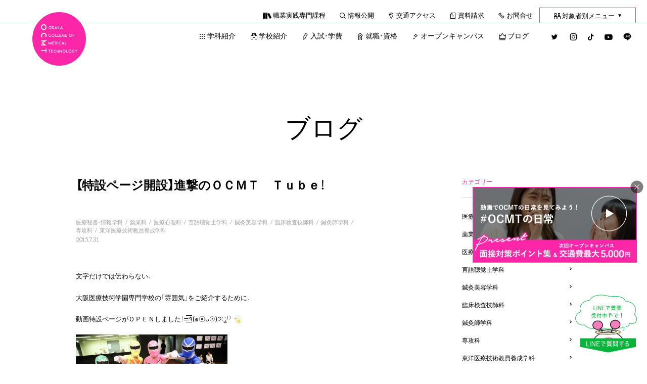

--- FILE ---
content_type: text/css
request_url: https://www.ocmt.ac.jp/wp/wp-content/themes/ocmt2019/css/default.min.css?ver=20251104
body_size: 668165
content:
@charset "UTF-8";@import url(https://fonts.googleapis.com/css2?family=Oswald:wght@200..700&display=swap);@import url(https://fonts.googleapis.com/css?family=Lato);html.remodal-is-locked{overflow:hidden;-ms-touch-action:none;touch-action:none}.remodal,[data-remodal-id]{display:none}.remodal-overlay,.remodal-wrapper{position:fixed;z-index:9999;top:-5000px;right:-5000px;bottom:-5000px;left:-5000px;display:none}.remodal-wrapper{z-index:10000;top:0;right:0;bottom:0;left:0;overflow:auto;text-align:center;-webkit-overflow-scrolling:touch}.remodal-wrapper:after{display:inline-block;height:100%;margin-left:-.05em;content:""}.remodal-overlay,.remodal-wrapper{-webkit-backface-visibility:hidden;backface-visibility:hidden}.remodal{position:relative;outline:none;-webkit-text-size-adjust:100%;-ms-text-size-adjust:100%;text-size-adjust:100%}.remodal-is-initialized{display:inline-block}.remodal-bg.remodal-is-opened,.remodal-bg.remodal-is-opening{filter:blur(3px)}.remodal-overlay{background:rgba(43,46,56,.9)}.remodal-overlay.remodal-is-closing,.remodal-overlay.remodal-is-opening{animation-duration:.3s;animation-fill-mode:forwards}.remodal-overlay.remodal-is-opening{animation-name:remodal-overlay-opening-keyframes}.remodal-overlay.remodal-is-closing{animation-name:remodal-overlay-closing-keyframes}.remodal-wrapper{padding:10px 10px 0}.remodal{box-sizing:border-box;width:100%;margin-bottom:10px;padding:35px;transform:translate3d(0,0,0);color:#2b2e38;background:#fff}.remodal.remodal-is-closing,.remodal.remodal-is-opening{animation-duration:.3s;animation-fill-mode:forwards}.remodal.remodal-is-opening{animation-name:remodal-opening-keyframes}.remodal.remodal-is-closing{animation-name:remodal-closing-keyframes}.remodal,.remodal-wrapper:after{vertical-align:middle}.remodal-close{position:absolute;top:0;left:0;display:block;overflow:visible;width:35px;height:35px;margin:0;padding:0;cursor:pointer;transition:color .2s;text-decoration:none;color:#95979c;border:0;outline:0;background:0 0}.remodal-close:focus,.remodal-close:hover{color:#2b2e38}.remodal-close:before{font-family:Arial,"Helvetica CY","Nimbus Sans L",sans-serif!important;font-size:25px;line-height:35px;position:absolute;top:0;left:0;display:block;width:35px;content:"\00d7";text-align:center}.remodal-cancel,.remodal-confirm{font:inherit;display:inline-block;overflow:visible;min-width:110px;margin:0;padding:12px 0;cursor:pointer;transition:background .2s;text-align:center;vertical-align:middle;text-decoration:none;border:0;outline:0}.remodal-confirm{color:#fff;background:#81c784}.remodal-confirm:focus,.remodal-confirm:hover{background:#66bb6a}.remodal-cancel{color:#fff;background:#e57373}.remodal-cancel:focus,.remodal-cancel:hover{background:#ef5350}.remodal-cancel::-moz-focus-inner,.remodal-close::-moz-focus-inner,.remodal-confirm::-moz-focus-inner,button::-moz-focus-inner{padding:0;border:0}@keyframes remodal-opening-keyframes{0%{transform:scale(1.05);opacity:0}to{transform:none;opacity:1;filter:blur(0)}}@keyframes remodal-closing-keyframes{0%{transform:scale(1);opacity:1}to{transform:scale(.95);opacity:0;filter:blur(0)}}@keyframes remodal-overlay-opening-keyframes{0%{opacity:0}to{opacity:1}}@keyframes remodal-overlay-closing-keyframes{0%{opacity:1}to{opacity:0}}@media only screen and (min-width:641px){.remodal{max-width:700px}}.lt-ie9 .remodal-overlay{background:#2b2e38}.lt-ie9 .remodal{width:700px}@keyframes scroll-hint-appear{0%{transform:translateX(40px);opacity:0}10%{opacity:1}50%,to{transform:translateX(-40px);opacity:0}}.scroll-hint.is-right-scrollable{background:linear-gradient(270deg,rgba(0,0,0,.15) 0,transparent 16px,transparent)}.scroll-hint.is-right-scrollable.is-left-scrollable{background:linear-gradient(90deg,rgba(0,0,0,.15) 0,transparent 16px,transparent),linear-gradient(270deg,rgba(0,0,0,.15) 0,transparent 16px,transparent)}.scroll-hint.is-left-scrollable{background:linear-gradient(90deg,rgba(0,0,0,.15) 0,transparent 16px,transparent)}.scroll-hint-icon{position:absolute;top:calc(50% - 25px);left:calc(50% - 60px);box-sizing:border-box;width:120px;height:80px;border-radius:5px;transition:opacity .3s;opacity:0;background:rgba(0,0,0,.7);text-align:center;padding:20px 10px 10px}.scroll-hint-icon-wrap{position:absolute;top:0;left:0;width:100%;height:100%;max-height:100%;pointer-events:none}.scroll-hint-text{font-size:10px;color:#fff;margin-top:5px}.scroll-hint-icon-wrap.is-active .scroll-hint-icon{opacity:.8}.scroll-hint-icon:before{display:inline-block;width:40px;height:40px;color:#fff;vertical-align:middle;text-align:center;content:"";background-size:contain;background-position:center center;background-repeat:no-repeat;background-image:url([data-uri])}.scroll-hint-icon:after{content:"";width:34px;height:14px;display:block;position:absolute;top:10px;left:50%;margin-left:-20px;background-repeat:no-repeat;background-image:url([data-uri]);opacity:0;transition-delay:2.4s}.scroll-hint-icon-wrap.is-active .scroll-hint-icon:after{opacity:1}.scroll-hint-icon-wrap.is-active .scroll-hint-icon:before{animation:scroll-hint-appear 1.2s linear;animation-iteration-count:2}.scroll-hint-icon-white{background-color:#fff;box-shadow:0 4px 5px rgba(0,0,0,.4)}.scroll-hint-icon-white:before{background-image:url([data-uri])}.scroll-hint-icon-white:after{background-image:url([data-uri])}.scroll-hint-icon-white .scroll-hint-text{color:#000}.clear:after,.inner:after{content:"";display:block;clear:both}blockquote,body,br,dd,div,dl,dt,fieldset,form,h1,h2,h3,h4,h5,h6,hr,html,input,label,li,ol,p,pre,td,textarea,th,ul{margin:0;padding:0}abbr,acronym,fieldset,img{border:0}img{vertical-align:bottom}ul{list-style:none}table{border-collapse:collapse;border-spacing:0}td,th,tr{vertical-align:top;font-weight:400}caption,td,th,tr{text-align:left}:link img,:visited img,a img{border:none}:link,:visited{text-decoration:none}q:after,q:before{content:''}address{font-style:normal}input:focus{outline:none}pre{white-space:pre-wrap}@font-face{font-family:"YakuHanMP";font-style:normal;font-weight:500;src:url(../fonts/YakuHanMP/YakuHanMP-SemiBold.eot);src:url(../fonts/YakuHanMP/YakuHanMP-SemiBold.woff2) format("woff2"),url(../fonts/YakuHanMP/YakuHanMP-SemiBold.woff) format("woff")}@font-face{font-family:"YakuHanJP";font-weight:100;src:url(../fonts/YakuHanJP/YakuHanJP-Thin.woff2) format("woff2"),url(../fonts/YakuHanJP/YakuHanJP-Thin.woff) format("woff"),url(../fonts/YakuHanJP/YakuHanJP-Thin.eot)}a{-webkit-tap-highlight-color:transparent}body{color:#000;font-family:"YakuHanJP","游ゴシック Medium","Yu Gothic Medium","游ゴシック","Yu Gothic","游ゴシック体","YuGothic",YuGothic,"Lato","ヒラギノ角ゴ Pro W3","Hiragino Kaku Gothic Pro","メイリオ",Meiryo,"ＭＳ Ｐゴシック",sans-serif;font-size:87.5%;line-height:1.8;background:#fff;-webkit-text-size-adjust:100%;font-weight:500}.mincho{font-family:"YakuHanMP","游明朝 Medium","YuMincho Medium","游明朝","YuMincho","ヒラギノ明朝 ProN W3","Hiragino Mincho ProN","HG明朝E","ＭＳ Ｐ明朝","ＭＳ 明朝",Meiryo,"Times New Roman",serif}.pc,.tab-pc{display:block!important}.sp,.sp-s,.sp-tab,.tab{display:none!important}@media screen and (max-width:980px){.pc,body#index .sp-tab{display:none!important}.sp-tab,.tab{display:block!important}.sp-s{display:none!important}}@media screen and (max-width:767px){body{font-size:9pt}.tab,.tab-pc{display:none!important}.sp,body#index .sp-tab{display:block!important}.sp-s{display:none!important}}@media screen and (max-width:374px){.sp-s{display:block!important}}h1,h2,h3,h4,h5,h6{font-size:100%}.fixLogo{top:10px;left:5%;z-index:99}.spNavi.emergency .fixLogo,.spNavi.emergency a.c_nav-bt,header{position:absolute}.fixLogo .logoOuter,header .logo .logoOuter{width:90px;height:90px;display:block;border-radius:50%;background:#fb26a8}@media only screen and (max-width:767px){.fixLogo .logoOuter{width:70px;height:70px}}.fixLogo .logoOuter .icon-logo{font-size:90px}@media only screen and (max-width:767px){.fixLogo .logoOuter .icon-logo{font-size:70px}}header{top:0;left:0;width:100%;z-index:9999;background:#fff;height:80px}#index header,.fixLogo{position:fixed}#page header{margin-top:15px}header .topLink{margin-top:0;height:30px;line-height:30px;border-bottom:1px solid #fb26a8;z-index:100}header .topLink ul li.mainMenu{padding:0 2em;border-top:1px solid #fb26a8;border-left:1px solid #fb26a8;border-right:1px solid #fb26a8;height:30px}header .topLink ul li ul.subMenu{top:29px}@media screen and (max-width:980px){header .topLink ul li{font-size:86%}}header .logo{position:absolute;top:-22px;left:0}header .logo .logoOuter{width:106px;height:106px}header .logo .logoOuter .icon-logo{font-size:106px}header .hNavi{position:absolute;top:0;right:-3em}@media screen and (max-width:980px){header .hNavi{font-size:86%;top:10px;right:-1em}}header .hNavi li{float:left;height:49px;line-height:49px;padding:0 0 0 1em}header .hNavi li.mainMenu{padding:0 0 0 2em}header .hNavi li.mainMenu:hover a{color:#fb26a8}header .hNavi li .icon{font-size:16px;vertical-align:middle;margin-right:2px}header .hNavi li.sns{font-size:18px;margin-left:1em;position:relative}@media screen and (max-width:1080px){header .hNavi li.sns{margin-left:0}header .hNavi li.mainMenu{padding:0 0 0 1.5em}}@media screen and (max-width:980px){header .hNavi li.sns{position:absolute;right:0;top:20px}}header .hNavi li.sns a{margin:0 .4em}@media screen and (max-width:980px){header .hNavi li.sns a{margin:0 0 0 .4em}}header .hNavi li .arrow{line-height:1;position:relative;bottom:10px;left:50%;margin-left:-8px;width:16px;z-index:1110;opacity:0;transition:all .2s ease}header .hNavi li:hover .arrow{opacity:1;transition:all .2s ease .5s}#blogArea .blogList li .imgOuter .new img,#campuslife .schedule img,#campuslife .schedule video,#overseas .voice .imgTxt img,.contactArea .box .txtBox .schoolLogo img,.disclosureContent ul li .pdf img,.fBn li img,.img img,header .hNavi li .arrow img{width:100%;height:auto}header .hNavi li .subMenu{position:absolute;left:calc(100% - 990px);max-width:890px;top:48px;margin:0;width:110%;z-index:1100;display:none;background:#fff;border:1px solid #fb26a8;padding:40px 55px;-o-box-sizing:border-box;-ms-box-sizing:border-box;box-sizing:border-box;line-height:1.8}@media screen and (max-width:1444px){header .hNavi li .subMenu{left:-90px}}@media screen and (max-width:1124px){header .hNavi li .subMenu{padding:20px 40px}}ul li .subMenu .ttl{margin-bottom:20px}@media screen and (max-width:980px){ul li .subMenu .ttl{margin-bottom:0}}ul li .subMenu .ttl .iconTtl{font-size:55px;display:block;color:#fb26a8;margin-bottom:10px}@media screen and (max-width:980px){ul li .subMenu .ttl .iconTtl{font-size:43px}}ul li .subMenu .ttl .jp{display:block;color:#fb26a8;font-size:93%;margin-top:-10px}ul li .subMenu.colum2 .blockLeft{width:47.5%}@media screen and (max-width:980px){ul li .subMenu.colum2.gakkaMenu .blockLeft{width:100%}}ul li .subMenu.colum3 .blockLeft{width:30%}@media screen and (max-width:980px){ul li .subMenu.colum3 .blockLeft:first-child,ul li .subMenu.colum3 .blockLeft:nth-child(2){width:27.5%}ul li .subMenu.colum3 .blockLeft:nth-child(3){width:35%}}ul li .subMenu .blockLeft:first-child,ul li .subMenu.colum3 .blockLeft:nth-child(2){margin-right:5%}@media screen and (max-width:980px){ul li .subMenu.colum2.gakkaMenu .blockLeft:first-child{margin-right:0}}ul li .subMenu .gakkaNaviBlock{padding:15px 0;border-bottom:1px solid #e1e1e1}ul li .subMenu .gakkaNaviBlock.top{font-size:114%;font-weight:700;padding-bottom:15px}ul li .subMenu.colum2 .gakkaNaviBlock.top{width:47.5%}@media screen and (max-width:980px){ul li .subMenu.colum2.gakkaMenu .gakkaNaviBlock.top{width:100%}}ul li .subMenu.colum3 .gakkaNaviBlock.top{width:30%}ul li .subMenu .gakkaNaviBlock.line2{padding:30px 0}@media screen and (max-width:980px){ul li .subMenu.gakkaMenu .gakkaNaviBlock.line2{padding:15px 0}}ul li .subMenu .gakkaNavi{padding:0;height:auto;position:relative}@media screen and (max-width:1190px){ul li .subMenu .gakkaNavi{font-size:93%}}@media screen and (max-width:980px){ul li .subMenu .gakkaNavi{font-size:92%}}ul li .subMenu .gakkaNavi a{display:inline;padding:0;background:0 0}#panel-btn .close,ul li .subMenu .gakkaNavi .senko .senkoLink a:hover{background:0 0}ul li .subMenu .gakkaNavi .icon{font-size:10px;color:#fff;background:#a2a2a2;padding:0 5px;height:15px;margin:0 0 0 5px;line-height:15px;display:inline-block;position:relative;top:-2px}@media all and (-ms-high-contrast:none){ul li .subMenu .gakkaNavi .icon{line-height:18px}}ul li .subMenu .gakkaNavi .icon-nav-arrow{position:absolute;right:20px;top:7px;font-size:11px;transition:all .3s ease}@media all and (-ms-high-contrast:none){ul li .subMenu .gakkaNavi .icon-nav-arrow{top:4px}}@media screen and (max-width:1190px){ul li .subMenu .gakkaNavi .icon-nav-arrow{top:6px}}@media screen and (max-width:980px){ul li .subMenu .gakkaNavi .icon-nav-arrow{right:5px}}ul li .subMenu .gakkaNavi a:hover .icon-nav-arrow{right:15px}@media screen and (max-width:980px){ul li .subMenu .gakkaNavi a:hover .icon-nav-arrow{right:0}}.spNavi,a.c_nav-bt{height:55px;z-index:10000}.spNavi{position:fixed;top:0;left:0;background:#fff;width:100%}.spNavi.emergency{position:absolute;margin-top:50px}a.c_nav-bt,div.accordion{position:fixed;top:0;right:0}a.c_nav-bt{width:55px;cursor:pointer}#panel-btn-icon,#panel-btn-icon:after,#panel-btn-icon:before{display:block;position:absolute;top:50%;height:2px;border-radius:2px}#panel-btn-icon{margin-left:-9px;margin-top:-2px;width:18px;left:50%;transition:.2s}a.c_nav-bt:hover #panel-btn-icon{width:10px}a.c_nav-bt #panel-btn-icon.close,a.c_nav-bt:hover #panel-btn-icon:before{width:14px}#panel-btn-icon:after,#panel-btn-icon:before{content:"";left:0;background:#fb26a8;transition:.3s}#panel-btn-icon:before{margin-top:-9px;width:18px}a.c_nav-bt #panel-btn-icon.close:before{width:18px;background:#000}#panel-btn-icon:after{margin-top:6px;width:14px}a.c_nav-bt:hover #panel-btn-icon:after{width:7px}a.c_nav-bt #panel-btn-icon.close:after{width:18px;background:#000}#panel-btn .close:after,#panel-btn .close:before{margin-top:0}#panel-btn .close:before{transform:rotate(-45deg);-webkit-transform:rotate(-45deg)}#panel-btn .close:after{transform:rotate(-135deg);-webkit-transform:rotate(-135deg)}div.accordion{overflow-y:scroll;bottom:0;z-index:9999;padding:0 0 0 10px}.accordion .inbox{background-color:rgba(255,255,255,.95);width:100vw;padding:80px 8% 20px;height:auto;min-height:100vh;overflow:hidden;color:#fff;-o-box-sizing:border-box;-ms-box-sizing:border-box;box-sizing:border-box}.accordion .inbox .menu li{margin-bottom:15px;font-size:12pt;color:#000;cursor:pointer}.accordion .inbox .menu li a{display:block}.accordion .inbox .menu li .icon{margin-right:5px}.accordion .inbox .menu li.sns{font-size:15pt}.accordion .inbox .menu li.sns a{display:inline}.accordion .inbox .menu li.sns .icon{margin-right:10px}.accordion .inbox .btnOuter01,.accordion .inbox .subMenuBox .gakkaNaviBlock{margin-bottom:10px}.accordion .inbox .blockLeft,.accordion .inbox .blockRight{width:47.5%}.accordion .inbox .btnOuter .btn a{width:100%;height:34px;line-height:34px;text-align:center;border:1px solid #fb26a8;font-size:8pt;display:block;letter-spacing:.1em}#kyomu .btnOuter li a:hover,#panel-btn-icon,.accordion .inbox .btnOuter .btn a:hover{background:#fb26a8}.accordion .inbox .btnOuter .btn a .icon{font-size:11px;margin-right:3px;position:relative;top:1px}.accordion .inbox .subMenuBox{display:none;margin:10px 0 0 20px}.accordion .inbox .subMenuBox .gakkaNaviBlock.top{font-weight:700}.accordion .inbox .subMenuBox .gakkaNavi{font-size:10pt;line-height:1.2;margin-bottom:5px}@media screen and (max-width:374px){.accordion .inbox .subMenuBox .gakkaNavi{font-size:9pt}}footer.areaInner{max-width:850px;margin-bottom:30px}.fNavi{margin-bottom:100px}.fNavi .colum01{float:left;width:40%}@media screen and (max-width:980px){.fNavi .colum01{width:45%}}.fBn li,.fNavi .colum02,.fNavi .colum03{float:left;width:30%}@media screen and (max-width:980px){.fNavi .colum02{width:25%}.fNavi .colum03{width:30%}}.fNavi .navi{margin-bottom:40px}.fNavi .mainNavi{font-weight:700}.fNavi li.mainNavi{margin-bottom:5px}.fNavi .mainNavi .icon{font-size:16px;position:relative;top:2px;margin-right:3px}.fNavi .subNavi{font-size:86%}.fBn li{width:22%;margin-right:4%;margin-bottom:20px}.fBn li:nth-child(4n){margin-right:0}.footerBottom{background:#fafafa;padding:20px 0;position:relative}@media screen and (max-width:980px){.footerBottom{padding:20px 0 80px}}@media screen and (max-width:767px){.footerBottom{padding:10px 0;margin-bottom:50px}}.footerBottom .gotop{position:absolute;top:-72px;right:5%}@media screen and (max-width:980px){.footerBottom .gotop{right:2%}}.footerBottom .gotop .icon-gotop{font-size:56px}.footerBottom .areaInner{max-width:850px}.footerBottom .gakuenLink{margin:30px 0 40px}.footerBottom .gakuenLink .ttl{margin-bottom:10px}.footerBottom .gakuenLink li{float:left;text-align:center;border-right:1px solid #000;line-height:1;margin-bottom:1em;font-size:86%}@media screen and (max-width:980px){.footerBottom .gakuenLink li{font-size:73%}}.footerBottom .gakuenLink li:first-child,.footerBottom .gakuenLink li:nth-child(6){width:16.5%;text-align:left}.footerBottom .gakuenLink li:nth-child(2),.footerBottom .gakuenLink li:nth-child(7){width:20%}.footerBottom .gakuenLink li:nth-child(4),.footerBottom .gakuenLink li:nth-child(9){width:24.5%}.footerBottom .gakuenLink li:nth-child(10),.footerBottom .gakuenLink li:nth-child(3),.footerBottom .gakuenLink li:nth-child(5),.footerBottom .gakuenLink li:nth-child(8){width:18.5%}.footerBottom .copy{font-size:86%;text-align:center}@media screen and (max-width:767px){.footerBottom .copy{font-size:7pt}}.fix-bot,.fixNavi{position:fixed;z-index:1000}.fix-bot{right:20px;bottom:20px;width:122px}.fix-bot .img01{position:relative;z-index:10}.fix-bot .img02-outer{position:absolute;top:0;left:0;width:100%;height:127px;overflow:hidden}.fix-bot .img02{position:absolute;top:40px;left:0;transition:all .3s ease}.fix-bot a:hover .img02{top:0}.fixNavi{bottom:0;left:0;width:100%;height:50px}.fixNavi li{width:50%;float:left;text-align:center}.fixNavi.top li{width:40%}.fixNavi li a{display:block;background:#fb26a8;height:49px;line-height:49px;font-size:9pt;font-weight:700;border-top:1px solid #fb26a8}.fixNavi li a:hover{background:#fff}.fixNavi li:first-child a{border-right:1px solid #fff}.fixNavi li.bot{width:20%;padding-top:6%;margin-top:-6%;background:url(../images/common/fix-bot-s.png) top left no-repeat;background-size:100% auto}.fixNavi li.bot a{background:#fff;line-height:1.3;border-left:1px solid #fb26a8;padding:8px 0 0}.fixNavi li.bot--line a{border-top:1px solid #07b53b;border-left:1px solid #07b53b}.fixNavi li.bot--line a:link,.fixNavi li.bot--line a:visited{color:#07b53b!important}#mainBody{overflow:hidden}#primary{margin-top:150px}@media screen and (max-width:767px){#primary{margin-top:55px}}.blockLeft{float:left}.blockRight{float:right}.note{color:#333;font-size:93%;line-height:1.5}@media screen and (max-width:767px){.note{font-size:9pt}}.bold{font-weight:700}.red{color:#da1c24!important}.annotation{font-size:78.5%;color:#a2a2a2;margin-top:5px;margin-left:1em;line-height:1.4}@media screen and (max-width:980px){.annotation{font-size:71%}}@media screen and (max-width:767px){.annotation{font-size:7pt}}.annotation.none{margin-top:0!important}.annotation .kome,.infoStyle ul li .dot{margin-left:-1em;text-align:center;width:1em;display:inline-block}.txtRight{text-align:right}.comment,.txtCenter{text-align:center}.comment{font-size:114%;margin-bottom:50px}@media screen and (max-width:767px){.comment{font-size:10pt;margin-bottom:30px}}.infoStyle .note,.infoStyle ul li{margin-bottom:5px}.infoStyle ul li{color:#333;font-size:93%;line-height:1.5;margin-left:2em}@media screen and (max-width:767px){.infoStyle ul li{margin-right:0;font-size:9pt}}.infoStyle ul li .dot{color:#fb26a8}.infoStyle ul li .num{margin-left:-2em;display:inline-block;width:2em}.infoStyle ul li .kome{display:inline-block;width:1em;height:1em;position:relative}.infoStyle ul li .kome .icon,table.tableStyle01 ul li .kome .icon{font-size:10px;position:absolute;top:-2px;left:0}.infoStyle ul li .annotation{margin-left:1em;font-size:85%}.infoStyle small{font-size:85%;color:#a2a2a2}@media screen and (max-width:767px){.infoStyle .small{font-size:7pt}}.infoStyle ul.colum02 li{float:left;margin-right:1%;margin-left:0;font-size:93%;color:#333;display:inline-block;width:49%}@media screen and (max-width:980px){.infoStyle ul.colum02 li{font-size:86%}}@media screen and (max-width:767px){.infoStyle ul.colum02 li{width:auto;margin-right:2em;font-size:8pt}}.infoStyle ul.colum02 li .dot{display:inline-block;width:1em;text-align:center;margin-left:0}.infoStyle .bg{padding:25px;margin-top:20px}@media screen and (max-width:767px){.infoStyle .bg{padding:15px;margin-top:10px}}.infoStyle .bg .partsTtl{font-size:100%;color:#000;margin-bottom:5px}.infoStyle .bg,.infoStyle .bg .partsTtl .txt{background:#fafafa}.areaInner{width:90%;max-width:1300px;margin:0 auto;position:relative;z-index:10}.areaInner.w980{max-width:980px}.areaBase{margin:0 auto 150px}@media screen and (max-width:767px){.areaBase{margin:0 auto 50px}}.partsBase{margin:0 auto 75px}@media screen and (max-width:767px){.partsBase{margin:0 auto 35px}}.areaTtl,.postStyle .sideBlock .sideBase #calendar_wrap table td,.postStyle .sideBlock .sideBase #calendar_wrap table th{text-align:center}.areaTtl .slideIn{display:inline-block}.areaTtl .icon-ttl{width:auto;font-size:40px;color:#fb26a8}@media screen and (max-width:767px){.areaTtl .icon-ttl{font-size:27px}}.areaTtl .jp,.pageAreaTtl{font-size:286%;font-weight:700;line-height:1.5}@media screen and (max-width:767px){.areaTtl .jp{font-size:20pt}}@media screen and (max-width:374px){.areaTtl .jp{font-size:17pt}}.areaTtl .jp-s{font-size:128.5%;color:#333}@media screen and (max-width:767px){.areaTtl .jp-s{font-size:9pt}}.pageAreaTtl{text-align:center;margin-bottom:70px;font-size:200%;line-height:1.4}@media screen and (max-width:767px){.pageAreaTtl{margin-bottom:20px;font-size:13pt}}.pageAreaTtl .slideIn,ul.listStyle01 li{display:inline-block}.pageAreaTtl .jp-s{font-size:57%;font-weight:400;margin-top:30px}@media screen and (max-width:767px){.pageAreaTtl .jp-s{font-size:9pt;margin-top:15px}}.partsTtl{font-size:114%;font-weight:700;color:#fb26a8;position:relative;margin-bottom:20px;line-height:1.5}@media screen and (max-width:767px){.partsTtl{font-size:10pt;margin-bottom:5px}}.partsTtl .small{font-size:81%}@media screen and (max-width:767px){.partsTtl .small{font-size:8pt}}.partsTtl:after{content:"";width:100%;height:1px;background:#dfdfdf;position:absolute;bottom:.7em;left:0}@media all and (-ms-high-contrast:none){.partsTtl:after{bottom:1em}}#taiken .taikenPostStyle .mainContent .schedule .box ul li.dateMore,.breadcrumbs li br,.partsTtl.noline:after{display:none}.partsTtl .txt{background:#fff;padding-right:15px;position:relative;z-index:10}.partsTtl .annotation{font-weight:400;font-size:69%}@media screen and (max-width:767px){.partsTtl .annotation{font-size:6pt}}.bgArea{background:#fafafa;padding:75px 0}@media screen and (max-width:767px){.bgArea{padding:55px 0 25px}}ul.listStyle01 li{float:left;margin-right:1%;font-size:93%;color:#333}ul.listStyle01.colum04 li{width:24%}ul.listStyle01.colum03 li{width:32.333%}ul.listStyle01.colum02 li{width:49%}ul.listStyle01.colum01 li{width:auto;margin:0 0 0 1em;float:none;display:block}ul.listStyle01 li.long{width:auto!important;float:none;display:block}.tabContent ul.listStyle01 li{width:auto!important;margin-right:2em}@media screen and (max-width:980px){ul.listStyle01 li{font-size:86%;width:auto!important;margin-right:2em}}@media screen and (max-width:767px){ul.listStyle01 li{font-size:8pt}}ul.listStyle01 li .dot{display:inline-block;width:1em;text-align:center;color:#fb26a8}ul.listStyle01.colum01 li .dot{margin-left:-1em}table.tableStyle01{width:100%;font-size:93%;color:#333}@media screen and (max-width:767px){table.tableStyle01{font-size:7pt;line-height:1.5}}table.tableStyle01 tr:first-child th{padding:10px 0;text-align:center}@media screen and (max-width:767px){table.tableStyle01 tr:first-child th{padding:8px 0}}table.tableStyle01.noheadline tr:first-child th{font-weight:400;padding:20px 15px;text-align:left}table.tableStyle01 th{background:#fafafa}table.tableStyle01 td,table.tableStyle01 th{border:1px solid #dfdfdf;padding:20px 15px;vertical-align:middle}@media screen and (max-width:980px){table.tableStyle01 th{padding:20px 10px}}@media screen and (max-width:767px){table.tableStyle01 th{padding:10px 8px}}@media screen and (max-width:980px){table.tableStyle01 td{padding:20px 10px}}@media screen and (max-width:767px){table.tableStyle01 td{padding:10px 3px}}table.tableStyle01 ul li{margin-left:1em;line-height:1.5;margin-bottom:5px}@media screen and (max-width:767px){table.tableStyle01 ul li{font-size:7pt}}table.tableStyle01 ul li .dot{margin-left:-1em;display:inline-block;width:1em;color:#fb26a8}table.tableStyle01 ul li .kome{display:inline-block;width:1em;height:1em;position:relative}@media screen and (max-width:767px){table.tableStyle01 ul li .kome .icon{font-size:5pt}}.moreBtn a,table.tableStyle01 ul li .annotation{display:block}@media screen and (max-width:767px){table.tableStyle01 ul li .annotation{font-size:6pt}}table.tableStyle01 .small{font-size:85%}@media screen and (max-width:767px){table.tableStyle01 .small{font-size:6pt}}.moreBtn a{margin:0 auto;width:100%;max-width:155px;height:50px;line-height:50px;border:1px solid;border-image:linear-gradient(90deg,#f05 0%,#f84cfd 100%);border-image-slice:1;font-size:86%;font-weight:700;text-align:center}@media all and (-ms-high-contrast:none){.moreBtn a{line-height:55px}}.moreBtn.long a{max-width:285px}@media screen and (max-width:767px){.moreBtn a{height:30px;line-height:30px;font-size:8pt}}.moreBtn a:before{width:0%;transition:width .3s ease}.moreBtn a:hover:before,.moreBtn2 a:hover:before{width:100%}.keyVisual .img,.moreBtn a,.moreBtn a .txt,.qualification #qualificationList li .img{position:relative}.moreBtn a .icon-btn-arrow,.moreBtn a .icon-link{position:absolute;top:1px;right:7px;line-height:50px;font-size:13px}@media screen and (max-width:980px){.moreBtn a .icon-btn-arrow{right:3px}}@media screen and (max-width:767px){.moreBtn a .icon-btn-arrow,.moreBtn a .icon-link{line-height:30px}}.moreBtn2,.moreBtn2 a{display:-ms-flexbox;display:flex}.moreBtn2 a{box-sizing:border-box;min-height:60px;-ms-flex-align:center;align-items:center;-ms-flex-pack:center;justify-content:center;padding:10px 30px;margin:0 auto;width:100%;border:1px solid;border-image:linear-gradient(90deg,#f05 0%,#f84cfd 100%);border-image-slice:1;text-align:center;transition:.5s;position:relative}.moreBtn2 a:link,.moreBtn2 a:visited{color:#fb26a8}.moreBtn2 a:hover,.moreBtn2 a:hover .icon-btn-arrow,.moreBtn2 a:hover .icon-link{color:#fff}@media screen and (max-width:767px){.moreBtn2 a{min-height:40px}}.colBtn a:before,.moreBtn a:before,.moreBtn2 a:before{content:"";position:absolute;top:0;left:0;height:100%;background:linear-gradient(90deg,#f05 0%,#f84cfd 100%)}.moreBtn2 a:before{z-index:-1;width:0%;transition:width .3s ease}.moreBtn2 a .icon-btn-arrow,.moreBtn2 a .icon-link{position:absolute;top:50%;transform:translateY(-50%);right:7px;font-size:13px;color:#fb26a8}@media screen and (max-width:980px){.moreBtn2 a .icon-btn-arrow{right:3px}}@media screen and (max-width:767px){.moreBtn2 a .icon-btn-arrow,.moreBtn2 a .icon-link{line-height:30px}}.colBtn a,.keyVisual .txtBox{position:relative;display:block}.colBtn a{width:90%;height:65px;margin-left:5%}.colBtn.big a{height:75px}@media screen and (max-width:767px){.colBtn a,.colBtn.big a{width:calc(100% - 3px);height:50px;margin-bottom:20px;margin-left:0}}.colBtn a:before{display:block;width:100%;transition:all .3s ease}.colBtn a:hover:before{position:absolute;top:5px;left:5px}@media screen and (max-width:767px){.colBtn a:hover:before{top:3px;left:3px}}.colBtn a:after{content:"";position:absolute;bottom:-5px;right:-5px;width:99%;height:62px;border-bottom:1px solid #fb26a8;border-right:1px solid #fb26a8}.colBtn.big a:after{height:72px}@media screen and (max-width:767px){.colBtn a:after,.colBtn.big a:after{bottom:-3px;right:-3px;height:46px}}.colBtn a .txt,.pageNavi ul li .arrow{position:absolute;transition:all .3s ease}.colBtn a .txt{display:-ms-grid;display:grid;place-items:center;top:0;line-height:1.5;text-align:center;font-weight:700;font-size:114%;left:0;width:100%;height:100%}@media screen and (max-width:767px){.colBtn a .txt,.colBtn.big a .txt{font-size:9pt}}.colBtn a:hover .txt,.contactArea .box .btnBox .btn a:hover .txt,.contactArea .box .btnBox .btn a:hover:before{position:absolute;top:5px;left:5px}@media screen and (max-width:767px){.colBtn a:hover .txt{top:3px;left:3px}}.keyVisual .img .corner{position:absolute;display:block}.keyVisual .img .corner-tl{top:0;left:0}.keyVisual .img .corner-tr{top:0;right:0}.keyVisual .img .corner-bl{bottom:0;left:0}.keyVisual .img .corner-br{bottom:0;right:0}.keyVisual .txtBox{margin:-90px 0 0 75px;line-height:1;min-height:90px}@media screen and (max-width:980px){.keyVisual .txtBox{margin:-90px 0 0 25px}}@media screen and (max-width:767px){.keyVisual .txtBox{margin:-55px 0 0;min-height:55px}.keyVisual .txtBox.txtBox--low{margin:-25px 0 0;min-height:25px}}.keyVisual .txtBox .gakka{font-size:357%;margin-bottom:10px;line-height:1.3}@media screen and (max-width:767px){.keyVisual .txtBox .gakka{font-size:20pt}}.keyVisual .txtBox .senko{font-size:235%;display:block;margin-bottom:35px}.keyVisual .txtBox .senko--mb0{margin-bottom:0}.keyVisual .txtBox .senko--small{font-size:1.3rem}@media screen and (max-width:767px){.keyVisual .txtBox .senko{font-size:14pt;margin-bottom:30px}.keyVisual .txtBox .senko--mb0{margin-bottom:0}.keyVisual .txtBox .senko--small{font-size:11pt}}.keyVisual .txtBox .note{font-size:171%;line-height:1.8;display:block;letter-spacing:.05em;padding:0 20px;color:#000}@media screen and (max-width:767px){.keyVisual .txtBox .note{font-size:12pt;padding:0 5px}}.keyVisual .txtBox .txt{position:relative;padding:8px 20px;display:inline-block}@media screen and (max-width:980px){.keyVisual .txtBox .txt{padding:5px 10px}}@media screen and (max-width:767px){.keyVisual .txtBox .txt{padding:3px 5px}}.noVisual{padding-top:55px;margin-bottom:55px}.noVisual .gakka{font-size:357%;text-align:center}@media screen and (max-width:767px){.noVisual .gakka{font-size:23pt}}.visualBottom{max-width:800px}.visualBottom .mainTxt{font-size:171%;line-height:1.5;margin-bottom:40px}@media screen and (max-width:767px){.visualBottom .mainTxt{font-size:12pt;margin-bottom:20px}}.visualBottom .note{margin-top:20px}@media screen and (max-width:767px){.visualBottom .note{margin-top:10px}}.pageNavi,.pageNavi.noline{text-align:center;border:1px solid #fb26a8}@media screen and (max-width:767px){.pageNavi{border:none}.pageNavi ul li a{border:1px solid #fb26a8}.pageNavi ul li a:hover{background:#fb26a8}}@media only screen and (min-width:768px){.pageNavi ul{padding:0 1.5em;display:-ms-flexbox;display:flex;-ms-flex-align:center;align-items:center;-ms-flex-pack:distribute;justify-content:space-around}.pageNavi ul.clear::after{content:none}.pageNavi ul li{margin:0 .3em;font-size:114%;position:relative}.pageNavi ul li a{line-height:1.36;display:block;padding:1.5em 0}}.pageNavi ul li{font-weight:700}@media screen and (max-width:980px){.pageNavi ul li{float:left;margin:0 1em;font-size:100%}}@media screen and (max-width:767px){.pageNavi ul li{font-size:9pt;margin:0}}@media screen and (max-width:374px){.pageNavi.noline ul li{font-size:8pt}}@media screen and (max-width:767px){.pageNavi,.pageNavi ul li a{border:none!important}.pageNavi ul li.col2,.pageNavi ul li.col3{width:50%;height:35px;line-height:35px}.pageNavi ul li.col3{width:33.333%}.pageNavi ul li a{position:relative;display:block}.pageNavi ul li a::after{content:"";position:absolute;left:0;right:-1px;top:-1px;bottom:0;margin:auto;border:1px solid #fb26a8}#gakka1-1 .pageNavi ul li a::after{border-color:#e6336c}#gakka1-2 .pageNavi ul li a::after{border-color:#c70018}#gakka2-1 .pageNavi ul li a::after{border-color:#0586cb}#gakka2-2 .pageNavi ul li a::after{border-color:#00207e}#gakka3-1 .pageNavi ul li a::after{border-color:#70b84b}#gakka3-2 .pageNavi ul li a::after{border-color:#318516}#gakka4 .pageNavi ul li a::after{border-color:#f38200}#gakka5-1 .pageNavi ul li a::after{border-color:#00908b}#gakka5-2 .pageNavi ul li a::after{border-color:#003c47}#gakka6-1 .pageNavi ul li a::after{border-color:#8a2f91}#gakka6-2 .pageNavi ul li a::after{border-color:#4b0952}#gakka7 .pageNavi ul li a::after{border-color:#b82346}.pageNavi ul li.top a{border-bottom:none!important}.pageNavi ul li.right a{border-left:none!important}}.pageNavi ul li .arrow{bottom:15px;left:50%;width:8px;height:8px;margin-left:-4px;transform:rotate(45deg)}.pageNavi ul li a:hover .arrow{bottom:10px}.pageNavi ul li .arrow:before{position:absolute;top:0;left:0;content:"";width:5px;height:5px;border-right:1px solid #fff;border-bottom:1px solid #fff}.pageNavi.noline{border:none}@media screen and (max-width:1210px){.pageNavi.noline ul li{float:left;margin:0 1em;font-size:100%}}@media screen and (max-width:767px){.pageNavi.noline ul li{margin:0;font-size:9pt}}@media screen and (max-width:374px){.pageNavi.noline ul li{font-size:8pt}}.pageNavi.noline ul li .arrow{bottom:5px}.pageNavi.noline ul li a:hover .arrow{bottom:0}.pageNavi ul li a:hover .arrow:before,.pageNavi.noline ul li .arrow:before{border-right:1px solid #fb26a8;border-bottom:1px solid #fb26a8}.breadcrumbs{padding-top:55px;width:100%;border-top:1px solid #dfdfdf;font-size:86%;color:#fb26a8}@media screen and (max-width:767px){.breadcrumbs{font-size:7pt;height:auto;padding-top:55px}}.breadcrumbs ol{width:90%;margin:0 auto;max-width:980px}.breadcrumbs li{display:inline;list-style:none;vertical-align:middle}.breadcrumbs li:after{content:">";color:#a2a2a2;padding:0 6px;font-size:70%;position:relative;top:-1px}#slideArea .slick-slider li .txtBox .date span.icon-calender:after,#slideArea .slick-slider li .txtBox .date span:last-child:after,#taiken .taikenPostStyle .mainContent .schedule .box ul li:last-child.moreBtn,#taikenCate .eventList li .txtBox .note span:last-child:after,.breadcrumbs li:last-child:after{display:none}.pager{position:relative;text-align:center;color:#a2a2a2}@media screen and (max-width:767px){.pager{height:50px;line-height:50px}}.pager .current,.pager a{padding:0 0 5px;margin:0 10px}.pager a{transition:all .3s ease 0s;border-bottom:1px solid #fff}@media screen and (max-width:767px){.pager a{font-size:8pt}}.pager .current{border-bottom:1px solid #fb26a8;color:#fb26a8}@media screen and (max-width:767px){.pager .current{font-size:8pt}}.pager .nextpostslink{position:absolute;top:0;right:0;font-size:93%;border:none;margin:0}@media screen and (max-width:767px){.pager .nextpostslink{font-size:7pt}}.pager .previouspostslink{position:absolute;top:0;left:0;font-size:93%;border:none;margin:0}@media screen and (max-width:767px){.pager .previouspostslink{font-size:7pt}}.pager .arrow{width:5px;height:5px;border-top:1px solid gray;border-right:1px solid gray;display:inline-block;position:relative;top:-1px}@media screen and (max-width:767px){.pager .arrow{width:3px;height:3px}}.pager .previouspostslink .arrow{transform:rotate(-135deg);margin-right:8px}@media screen and (max-width:767px){.pager .previouspostslink .arrow{margin-right:3px}}.pager .nextpostslink .arrow{transform:rotate(45deg);margin-left:8px}@media screen and (max-width:767px){.pager .nextpostslink .arrow{margin-left:3px}}.contentLine .bg{margin:60px 0;width:20px;height:1px;background:#dfdfdf}@media screen and (max-width:767px){.contentLine .bg{margin:40px 0;width:10px}}.tate{line-height:1.6;letter-spacing:.03em;-webkit-writing-mode:vertical-rl;-ms-writing-mode:tb-rl;writing-mode:vertical-rl;font-family:"游ゴシック Medium","Yu Gothic Medium","游ゴシック","Yu Gothic","游ゴシック体","YuGothic",YuGothic,"Lato","ヒラギノ角ゴ Pro W3","Hiragino Kaku Gothic Pro","メイリオ",Meiryo,"ＭＳ Ｐゴシック",sans-serif}.requestBtn{padding-bottom:5px}@media screen and (max-width:767px){.requestBtn{width:100%}}.requestBtn .ttl{text-align:center;font-size:114%;font-weight:700;margin-bottom:70px}@media screen and (max-width:767px){.requestBtn .ttl{font-size:9pt;margin-bottom:20px}}.requestBtn .blockLeft,.requestBtn .blockRight{width:47.5%}@media screen and (max-width:980px){.requestBtn .blockLeft,.requestBtn .blockRight{width:50%}}@media screen and (max-width:767px){.requestBtn .blockLeft,.requestBtn .blockRight{width:90%;margin:0 auto;float:none}}.qualification #qualificationList{margin:0 auto;width:90%;padding:10px 0}@media screen and (max-width:767px){.qualification #qualificationList{width:95%;padding:5px 0}}.qualification #qualificationList li{width:31%;margin:1.16%}.qualification #qualificationList.colum02 li{width:47%;margin:1.5%}@media screen and (max-width:767px){.qualification #qualificationList li{width:47%;margin:1.5%}}.qualification #qualificationList li .img .annotation{position:absolute;bottom:8%;left:0;width:100%;margin-top:0;margin-left:0}@media screen and (max-width:767px){.qualification #qualificationList li .img .annotation{bottom:6%}}.qualification #qualificationList li .icon{position:absolute;top:-10px;left:-10px;font-size:60px}@media screen and (max-width:980px){.qualification #qualificationList li .icon{top:-5px;left:-5px;font-size:45px}}@media screen and (max-width:767px){.qualification #qualificationList li .icon{font-size:35px}}.gakkaTop .qualification .topicsStyle{margin-top:-75px}@media screen and (max-width:767px){.gakkaTop .qualification .topicsStyle{margin-top:-35px}}.topicsStyle{padding-top:65px;position:relative}@media screen and (max-width:767px){.topicsStyle{padding-top:35px}}.topicsStyle .blockLeft,.topicsStyle .blockRight{width:50%}@media screen and (max-width:767px){.topicsStyle .blockLeft{margin-bottom:15px;width:100%}.topicsStyle .blockRight{width:100%}}.topicsStyle .topics{position:absolute;top:-20px;left:0}@media screen and (max-width:767px){.topicsStyle .topics{left:-3.5%;top:-25px}}.topicsStyle .topics .icon-check,.topicsStyle .topics .icon-topics{font-size:80px}@media screen and (max-width:767px){.topicsStyle .topics .icon-check,.topicsStyle .topics .icon-topics{font-size:70px;transform:rotate(20deg);display:inline-block}}.topicsStyle .box{position:relative;max-width:830px;width:90%;margin:0 auto;padding:25px 105px;-o-box-sizing:border-box;-ms-box-sizing:border-box;box-sizing:border-box}@media screen and (max-width:980px){.topicsStyle .box{padding:25px 70px}}@media screen and (max-width:767px){.topicsStyle .box{padding:15px 20px;width:100%}}.topicsStyle .blockLeft .box,.topicsStyle .blockRight .box{width:90%;margin:0 0 0 10%;padding:25px}@media screen and (max-width:767px){.topicsStyle .blockLeft .box,.topicsStyle .blockRight .box{margin:0;padding:15px 20px;width:100%}}.topicsStyle .box .iconOuter{position:absolute;top:-5px;left:-5px;width:60px;height:60px}@media screen and (max-width:767px){.topicsStyle .box .iconOuter{width:40px;height:40px}}.topicsStyle .box .iconOuter .bg{display:block;position:absolute;top:0;left:0;width:0;height:0;border-style:solid;border-width:60px 60px 0 0}@media screen and (max-width:767px){.topicsStyle .box .iconOuter .bg{border-width:40px 40px 0 0}}.topicsStyle .box .iconOuter .icon{color:#fff;position:absolute;top:30%;left:0;width:60%;text-align:center;margin-top:-.5em;font-size:25px}@media screen and (max-width:767px){.topicsStyle .box .iconOuter .icon{font-size:13px}}.topicsStyle .box .ttl{font-size:150%;font-weight:700;text-align:center;margin-bottom:5px}@media screen and (max-width:767px){.topicsStyle .box .ttl{font-size:9pt}}.topicsStyle .box .ttl .small{font-size:62%}@media screen and (max-width:767px){.topicsStyle .box .ttl .small{font-size:8pt}}.topicsStyle .box .note{padding-bottom:20px}@media screen and (max-width:767px){.topicsStyle .box .note{font-size:8pt;padding-bottom:10px}}.topicsStyle .box .note:last-child{padding-bottom:0}.topicsStyle .box .listNote{font-size:93%;color:#333;margin-left:1em;line-height:1.5}@media screen and (max-width:767px){.topicsStyle .box .listNote{font-size:8pt}}.topicsStyle .box .listNote .num{font-size:114%;width:1em;margin-left:-1em;display:inline-block}@media screen and (max-width:767px){.topicsStyle .box .listNote .num{font-size:8pt}}.topicsStyle .topicsList{padding-top:15px;border-top:1px solid #dfdfdf}@media screen and (max-width:767px){.topicsStyle .topicsList{margin-top:10px}}#blogArea.areaBase{overflow:visible}#blogArea .blogList li{float:left;margin-right:2%;width:23.5%;margin-bottom:55px}@media screen and (max-width:980px){#blogArea .blogList li{margin-right:5%;width:47.5%}}@media screen and (max-width:767px){#blogArea .blogList li{margin-right:3%;width:48.5%;margin-bottom:40px}#index.spContent #blogArea .blogList li:nth-child(7n),#index.spContent #blogArea .blogList li:nth-child(8n),.spContent .gakkaTop #blogArea .blogList li:nth-child(7n),.spContent .gakkaTop #blogArea .blogList li:nth-child(8n){display:none}}#blogArea .blogList li:nth-child(4n),.messagegradList li:nth-child(3n){margin-right:0}@media screen and (max-width:980px){#blogArea .blogList li:nth-child(2n){margin-right:0}}#blogArea .blogList li .imgOuter,#campuslife .pageNav li{position:relative}#blogArea .blogList li .img{overflow:hidden;padding-top:66.6666%;position:relative;background-position:center;background-size:cover;background-image:url(../images/common/noimage.gif)}#blogArea .blogList li .img .bg{position:absolute;top:0;left:0;width:100%;height:100%;background-position:center;background-size:cover;transition:transform .3s ease}#blogArea .blogList li .img a:hover .bg,#sisetu .facility ul li .img a:hover img,#sotsugyoCate .excellence li .img a:hover img,#sotsugyoCate .recent li .img a:hover img,#staff .staffList li .img a:hover img,#theater .youtube ul li .img a:hover img,.cateList2 li a:hover .img img,.catePage .cateList li a:hover .img img,.messagegradList li .img a:hover img,.postStyle .sideBlock .sideBase .recentryList li .img a:hover .bg{transform:scale(1.05,1.05)}#blogArea .blogList li .imgOuter .new{position:absolute;top:-5px;left:-5px;width:49px}@media screen and (max-width:767px){#blogArea .blogList li .imgOuter .new{width:35px;top:-2px;left:-2px}}#blogArea .blogList li .txtBox{margin-top:15px}#blogArea .blogList li .txtBox .ttl{font-size:114%;font-weight:700;line-height:1.5;margin-bottom:10px;height:3em}@media screen and (max-width:767px){#blogArea .blogList li .txtBox .ttl{font-size:9pt}}#blogArea .blogList li .txtBox .note{margin-bottom:15px;height:3em}@media screen and (max-width:767px){#blogArea .blogList li .txtBox .note{font-size:8pt}}#blogArea .blogList li .txtBox .date{font-size:78.5%;color:#a2a2a2;line-height:20px;display:block}@media screen and (max-width:767px){#blogArea .blogList li .txtBox .date{font-size:7pt;line-height:15px}}#blogArea .blogList li .txtBox .cate,.messagegradList li .gakka{font-size:78.5%;line-height:1.5;color:#a2a2a2}#blogArea .blogList li .txtBox .cate a{display:inline-block;white-space:nowrap}@media screen and (max-width:767px){#blogArea .blogList li .txtBox .cate{font-size:7pt}}#blogArea .blogList li .txtBox .cate .slash{margin:0 5px}.messagegradList li{float:left;width:30.83%;margin-right:3.755%;margin-bottom:50px;position:relative}@media screen and (max-width:980px){.messagegradList li{width:48%;margin-right:4%}}@media screen and (max-width:767px){.messagegradList li{width:100%;margin-right:0;margin-bottom:30px}}@media screen and (max-width:980px){.messagegradList li:nth-child(3n){margin-right:2%}.messagegradList li:nth-child(2n){margin-right:0}}@media screen and (max-width:767px){.messagegradList li:nth-child(3n){margin-right:0}}.messagegradList li .gakka{margin-bottom:10px;height:20px;line-height:20px}@media screen and (max-width:767px){.messagegradList li .gakka{font-size:7pt}}.messagegradList li .work{font-size:78.5%;position:absolute;top:0;right:0;height:20px;line-height:20px;padding:0 3px}@media all and (-ms-high-contrast:none){.messagegradList li .work{line-height:23px}}@media screen and (max-width:767px){.messagegradList li .work{font-size:7pt}}.messagegradList li.hisho-mg .work{color:#e6336c;border:1px solid #e6336c}.messagegradList li.yakugyo-mg .work{color:#0586cb;border:1px solid #0586cb}.messagegradList li.yakugyo_analysis-mg .work{color:#00207e;border:1px solid #00207e}.messagegradList li.sinri-mg .work{color:#70b84b;border:1px solid #70b84b}.messagegradList li.rinsho-mg .work{color:#f38200;border:1px solid #f38200}.messagegradList li.gengo-mg .work{color:#00908b;border:1px solid #00908b}.messagegradList li.gengo_2nensei-mg .work{color:#003c47;border:1px solid #003c47}.messagegradList li.sinkyu_kenkobiyo-mg .work{color:#8a2f91;border:1px solid #8a2f91}.messagegradList li.sinkyu-mg .work{color:#c955d0;border:1px solid #c955d0}.messagegradList li .img{margin-bottom:15px;overflow:hidden}#sisetu .facility ul li .img img,#sotsugyoCate .excellence li .img img,#sotsugyoCate .recent li .img img,#staff .staffList li .img img,#theater .youtube ul li .img img,.cateList2 li .img img,.catePage .cateList li .img img,.messagegradList li .img img{transition:transform .3s ease}.messagegradList li .ttl{font-weight:700;line-height:1.4;font-size:114%;margin-bottom:10px}@media screen and (max-width:767px){.messagegradList li .ttl{font-size:10pt}}.messagegradList li .info{color:#a2a2a2;font-size:78.5%;line-height:1.4}@media screen and (max-width:767px){.messagegradList li .info{font-size:7pt}#specialArea .bnBox{padding-bottom:30px}}#specialArea .boxOuter{border-bottom:1px solid gray}@media screen and (max-width:767px){#specialArea .boxOuter.clear:after{display:none}#specialArea .boxOuter{border-bottom:none}#specialArea .boxOuter:nth-child(2):after{content:"";display:block;clear:both}#specialArea .boxOuter:nth-child(4){display:none}}#specialArea .boxOuter:first-child{border-top:1px solid gray}#specialArea .boxOuter .box{float:left;border-left:1px solid gray;border-right:1px solid gray;-o-box-sizing:border-box;-ms-box-sizing:border-box;box-sizing:border-box}#specialArea .boxOuter .box.block1{width:33.333%}@media screen and (max-width:767px){#specialArea .boxOuter .box.block1{width:50%;border-bottom:1px solid gray}}#specialArea .boxOuter .box.block2{width:66.666%}@media screen and (max-width:767px){#specialArea .boxOuter .box.block2{width:100%;border-bottom:1px solid gray}}#specialArea .boxOuter .box:nth-child(2){border-left:none}#specialArea .boxOuter .box:last-child{border-left:none}@media screen and (max-width:767px){#specialArea .boxOuter .box:nth-child(2){border-left:1px solid gray}#specialArea .boxOuter .box:last-child{border-left:1px solid gray}#specialArea .boxOuter:nth-child(2) .box:nth-child(1),#specialArea .boxOuter:nth-child(2) .box:nth-child(3),#specialArea .boxOuter:nth-child(4) .box:nth-child(2){border-left:none}}#specialArea .boxOuter .box.block1 .img{padding:8.417%}@media screen and (max-width:767px){#specialArea .boxOuter .box.block1 .img{padding:6%}}#specialArea .boxOuter .box.block2 .img{padding:4.208%}@media screen and (max-width:767px){#specialArea .boxOuter .box.block2 .img{padding:3%}}#specialArea .boxOuter .box .img img,#taiken .taikenPostStyle .mainContent .schedule .box ul li.moreBtn a,#taikenCate .eventList li .img img{transition:all .3s ease}#specialArea .boxOuter .box .img a:hover img,#taikenCate .eventList li .img a:hover img,.gakkaTop .voice .voiceList .voiceBlock .img a:hover img{opacity:.7}#specialArea .boxOuter .box .ttl{font-size:128.5%;white-space:nowrap;line-height:1.4;overflow:hidden;text-overflow:ellipsis;text-align:center}@media screen and (max-width:767px){#specialArea .boxOuter .box .ttl{font-size:9pt;line-height:1.5}}#specialArea .boxOuter .box.block1 .ttl{margin-top:8.417%}@media screen and (max-width:767px){#specialArea .boxOuter .box.block1 .ttl{margin-top:6%}}#specialArea .boxOuter .box.block2 .ttl{margin-top:4.208%}@media screen and (max-width:767px){#specialArea .boxOuter .box.block2 .ttl{margin-top:3%}}#specialArea .bnBox .more{cursor:pointer;width:100%;height:30px;position:absolute;background:#fafafa;border-left:1px solid gray;border-right:1px solid gray;border-bottom:1px solid gray;-o-box-sizing:border-box;-ms-box-sizing:border-box;box-sizing:border-box}#specialArea .bnBox .more.open{display:none!important}#specialArea .bnBox .more .pluse{width:12px;height:12px;display:block;position:absolute;top:9px;left:50%;margin:0 0 0 -6px}#specialArea .bnBox .more .pluse:after,#specialArea .bnBox .more .pluse:before{position:absolute;top:0;left:6px;width:1px;height:12px;background:#fb26a8;content:""}#specialArea .bnBox .more .pluse:before{top:6px;left:0;width:12px;height:1px}#snsArea{max-width:945px;overflow:visible}@media screen and (max-width:767px){#snsArea .snsOuter{max-width:360px;margin:0 auto}}@media only screen and (min-width:768px){.snsBlock,.snsOuter{display:-ms-flexbox;display:flex}.snsBlock{-ms-flex:0 0 50%;flex:0 0 50%;-ms-flex-direction:column;flex-direction:column}.snsBlock>*{-ms-flex:1 1 auto;flex:1 1 auto}}@media screen and (max-width:767px){#snsArea .snsBox .blockLeft,#snsArea .snsBox .blockRight{width:100%}}#snsArea .snsBox .box{border:1px solid gray;-o-box-sizing:border-box;-ms-box-sizing:border-box;box-sizing:border-box}#snsArea .snsBox .box.twitter{height:285px;padding:90px 4% 90px 9%;position:relative}@media screen and (max-width:767px){#snsArea .snsBox .box.twitter{height:auto;padding:20px 4% 20px 9%}}#snsArea .snsBox .box.twitter .img{position:absolute;top:90px;left:9%;width:150px}@media screen and (max-width:767px){#snsArea .snsBox .box.twitter .img{width:90px;position:static;margin-bottom:10px}}#snsArea .snsBox .box.twitter .txtBox{margin-left:170px;margin-bottom:45px;background:#fafafa;padding:2px 15px;position:relative}@media screen and (max-width:980px){#snsArea .snsBox .box.twitter .txtBox{margin-bottom:20px}}@media screen and (max-width:767px){#snsArea .snsBox .box.twitter .txtBox{margin-left:0}}#snsArea .snsBox .box.twitter .txtBox:after{content:"";width:15px;height:15px;background:#fafafa;position:absolute;top:14px;left:-5px;transform:rotate(45deg)}@media screen and (max-width:767px){#snsArea .snsBox .box.twitter .txtBox:after{display:none}#snsArea .snsBox .box.twitter .txtBox .note{font-size:8pt}}#snsArea .snsBox .box.twitter .boxTtl{position:absolute;top:10px;left:-14px;width:28px;line-height:28px;transform:rotate(-90deg);-webkit-transform:rotate(-90deg)}@media screen and (max-width:767px){#snsArea .snsBox .box.twitter .boxTtl{top:10px;left:-10px;width:20px;line-height:20px}}#snsArea .boxTtl .icon,#snsArea .snsBox .box.twitter .boxTtl .icon-lavel-twitter{font-size:28px;display:inline-block;background:#fff;padding:0 10px;float:right;color:#fb26a8}@media only screen and (max-width:767px){#snsArea .boxTtl .icon{font-size:20px;padding:0 5px}}@media screen and (max-width:767px){#snsArea .snsBox .box.twitter .boxTtl .icon-lavel-twitter{font-size:20px;padding:0 5px}}#snsArea .snsBox .box.entry{border-top:none;padding:70px 9%;position:relative}@media screen and (max-width:767px){#snsArea .snsBox .box.entry{height:auto;padding:30px 6%}}#snsArea .snsBox .box.entry .img{position:absolute;top:70px;left:9%;width:90px}@media screen and (max-width:767px){#snsArea .snsBox .box.entry .img{top:30px;width:60px;left:9%}}#snsArea .snsBox .box.entry .txtBox{margin-left:110px;margin-bottom:45px}@media screen and (max-width:980px){#snsArea .snsBox .box.entry .txtBox{margin-bottom:20px}}@media screen and (max-width:767px){#snsArea .snsBox .box.entry .txtBox{margin-left:80px}}#snsArea .snsBox .box.entry .txtBox .ttl{font-weight:700;font-size:114%;margin-bottom:5px}@media screen and (max-width:767px){#snsArea .snsBox .box.entry .txtBox .ttl{font-size:9pt}#snsArea .snsBox .box.entry .txtBox .note{font-size:8pt}}#snsArea .snsBox .box.entry .blockLeft,#snsArea .snsBox .box.entry .blockRight{width:47.5%}#snsArea .snsBox .box.entry .boxTtl{position:absolute;top:10px;left:-14px;width:28px;line-height:28px;transform:rotate(-90deg);-webkit-transform:rotate(-90deg)}@media screen and (max-width:767px){#snsArea .snsBox .box.entry .boxTtl{top:10px;left:-10px;width:20px;line-height:20px}}#snsArea .snsBox .box.entry .boxTtl .icon-lavel-entry{font-size:28px;display:inline-block;background:#fff;padding:0 10px;float:right;color:#fb26a8}@media screen and (max-width:767px){#snsArea .snsBox .box.entry .boxTtl .icon-lavel-entry{font-size:20px;padding:0 5px}}#snsArea .snsBox .box.line{border-left:none;padding:45px 10px 0;position:relative}@media screen and (max-width:767px){#snsArea .snsBox .box.line{padding:30px 6% 0;border-top:none;border-left:1px solid gray}}#snsArea .snsBox .box.line .txtBox{text-align:center;padding-top:10%}@media screen and (max-width:980px){#snsArea .snsBox .box.line .txtBox{padding:10% 5% 0}}@media screen and (max-width:767px){#snsArea .snsBox .box.line .txtBox{padding:0 5%}}#snsArea .snsBox .box.line .ttl{font-weight:700;font-size:164%;margin-bottom:10px}@media screen and (max-width:980px){#snsArea .snsBox .box.line .ttl{font-size:128.5%}}@media screen and (max-width:767px){#snsArea .snsBox .box.line .ttl{font-size:11pt}}#snsArea .snsBox .box.line .note{font-size:86%;margin-bottom:20px}@media screen and (max-width:767px){#snsArea .snsBox .box.line .note{font-size:8pt}}#snsArea .snsBox .box.line .img{width:60.5%;margin:auto}#snsArea .snsBox .box.line .boxTtl{position:absolute;top:-14px;left:10px;height:28px}#snsArea .snsBox .box.line .boxTtl .icon-lavel-line{font-size:28px;background:#fff;padding:0 10px;color:#fb26a8}@media screen and (max-width:767px){#snsArea .snsBox .box.line .boxTtl{position:absolute;top:10px;left:-10px;width:20px;height:auto;line-height:20px;transform:rotate(-90deg);-webkit-transform:rotate(-90deg)}#snsArea .snsBox .box.line .boxTtl .icon-lavel-line{display:inline-block;float:right;font-size:20px;padding:0 5px}}.instaSlide{width:100%;height:165px;position:relative;overflow:hidden}@media screen and (max-width:767px){.instaSlide{height:100px}}.instaSlide:first-child{margin-bottom:40px}@media screen and (max-width:767px){.instaSlide:first-child{margin-bottom:10px}}.instagram{float:left}.instagram-main{width:3075px;animation:instagram-main 160s linear infinite}@keyframes instagram-main{0%,to{margin-left:0}50%{margin-left:-3075px}50.01%{margin-left:3075px}}@media screen and (max-width:767px){.instagram-main{width:1650px;animation:instagram-main-s 120s linear infinite}}@keyframes instagram-main-s{0%,to{margin-left:0}50%{margin-left:-1650px}50.01%{margin-left:1650px}}.instagram-copy{width:3075px;position:relative;top:-165px;animation:instagram-copy 160s linear infinite}@keyframes instagram-copy{0%{margin-left:3075px}50%{margin-left:0}99.99%{margin-left:-3075px}}@media screen and (max-width:767px){.instagram-copy{width:1650px;top:-100px;animation:instagram-copy-s 120s linear infinite}}@keyframes instagram-copy-s{0%{margin-left:1650px}50%{margin-left:0}99.99%{margin-left:-1650px}}.instagram-placeholder{float:left;width:165px;margin:0 20px}@media screen and (max-width:767px){.instagram-placeholder{width:100px;margin:0 5px}}.instagram-placeholder a{width:165px;height:165px;display:block}@media screen and (max-width:767px){.instagram-placeholder a{width:100px;height:100px}}.instagram-placeholder .instagram-image{width:100%;height:100%;background-size:cover;background-position:center}#instaArea .moreBtn{margin-top:80px}@media screen and (max-width:767px){#instaArea .moreBtn{margin-top:30px}}.contactArea{overflow:visible;padding-top:128px}@media screen and (max-width:980px){.contactArea{padding-top:16.2vw}}.contactArea .box,.contactArea .box .btnBox .btn a:before{border-image:linear-gradient(90deg,#f05 0%,#f84cfd 100%);border-image-slice:1}.contactArea .box{max-width:900px;margin:0 auto;padding:60px 0 50px;width:90%;position:relative;border:2px solid}@media screen and (max-width:767px){.contactArea .box{padding:20px 0}}.contactArea .box .txtBox{margin:0 5% 0 55%;text-align:center}@media screen and (max-width:980px){.contactArea .box .txtBox{height:23.25vw;margin-bottom:30px}}@media screen and (max-width:767px){.contactArea .box .txtBox{margin:0 5% 0 40%}}@media screen and (max-width:374px){.contactArea .box .txtBox{margin:0 5% 15px 35%}}.contactArea .box .txtBox .schoolLogo{margin-bottom:20px}@media screen and (max-width:767px){.contactArea .box .txtBox .schoolLogo{margin-bottom:5px}}.contactArea .box .txtBox .info{color:#333;margin-bottom:50px}@media screen and (max-width:980px){.contactArea .box .txtBox .info{margin-bottom:0}}@media screen and (max-width:767px){.contactArea .box .txtBox .info{font-size:7pt}}.contactArea .box .btnBox{margin:0 5% 0 55%;text-align:center}@media screen and (max-width:980px){.contactArea .box .btnBox{margin:0 5%}}.contactArea .box .btnBox .btn a{position:relative;width:100%;height:55px;display:block;margin-bottom:20px}@media screen and (max-width:767px){.contactArea .box .btnBox .btn a{width:calc(100% - 3px);height:40px}}.contactArea .box .btnBox .btn a:before{content:"";position:absolute;top:0;left:0;display:block;width:100%;height:100%;border:1px solid;background:#fff;z-index:9;transition:all .3s ease}@media screen and (max-width:767px){.contactArea .box .btnBox .btn a:hover:before{top:2px;left:2px}}.contactArea .box .btnBox .btn a:after{content:"";position:absolute;bottom:-5px;right:-5px;width:99%;height:55px;border-bottom:1px solid #fb26a8;border-right:1px solid #fb26a8}@media screen and (max-width:767px){.contactArea .box .btnBox .btn a:after{bottom:-4px;right:-4px;height:40px}}.contactArea .box .btnBox .btn a .txt,.contactArea .box .btnBox .telBtn .in{display:block;width:100%;line-height:55px;text-align:center;font-weight:700;font-size:128.5%}.contactArea .box .btnBox .btn a .txt{z-index:10;position:absolute;top:0;left:0;transition:all .3s ease;height:100%}@media screen and (max-width:767px){.contactArea .box .btnBox .btn a .txt{line-height:40px;font-size:9pt}.contactArea .box .btnBox .btn a:hover .txt{top:2px;left:2px}}.contactArea .box .btnBox .telBtn .in{border:1px solid;border-image:linear-gradient(90deg,#f05 0%,#f84cfd 100%);border-image-slice:1;background:#fff;height:55px;color:#fb26a8;margin-left:5px}.contactArea .box .btnBox .telBtn .in .icon-tel{font-size:20px;position:relative;top:3px;margin-left:5px}.contactArea .box .img{position:absolute;top:-128px;left:-5%;width:53%}@media screen and (max-width:980px){.contactArea .box .img{top:-16.2vw}}@media screen and (max-width:767px){.contactArea .box .img{left:-10%;width:45%}}@media screen and (max-width:374px){.contactArea .box .img{top:-8.2vw;left:-10%;width:40%}}.contactArea .box .snsLinks{position:absolute;bottom:-15px;right:5%;height:30px;line-height:30px;padding:0 20px;background:#fff}@media only screen and (max-width:767px){.contactArea .box .snsLinks{left:0;right:0;bottom:0;height:20px;line-height:20px;margin:0 5px;padding:0;display:-ms-flexbox;display:flex;-ms-flex-pack:center;justify-content:center;transform:translateY(50%);background:0 0}.contactArea .box .snsLinks p{display:-ms-flexbox;display:flex;-ms-flex-align:center;align-items:center;background-color:#fff;padding:5px}}.contactArea .box .snsLinks .ttl{font-size:128.5%;font-weight:700;color:#fb26a8;margin-right:1em;letter-spacing:.05em}@media screen and (max-width:767px){.contactArea .box .snsLinks .ttl{font-size:9pt}}.contactArea .box .snsLinks .hash{font-size:128.5%;font-weight:700;color:#fb26a8;margin-right:2em;letter-spacing:.05em}@media screen and (max-width:767px){.contactArea .box .snsLinks .hash{font-size:9pt;margin-right:1em}}.contactArea .box .snsLinks .links .icon{font-size:20px;margin:0 7px;position:relative;top:2px}@media screen and (max-width:767px){.contactArea .box .snsLinks .links .icon{font-size:20px;margin:0 4px;position:relative;top:4px}}#requestArea{height:430px;position:relative}@media screen and (max-width:767px){#requestArea{height:auto}}#requestArea .bgslide{background:url(../images/common/bg-requestarea.jpg);background-position:center right;background-repeat:no-repeat;background-size:cover;margin-left:calc(50% - 490px);height:100%}@media screen and (max-width:1088px){#requestArea .bgslide{margin-left:0}}#requestArea .boxOuter{position:absolute;top:50%;width:100%;margin-top:-164px}@media screen and (max-width:767px){#requestArea .boxOuter{position:static;margin-top:0}}@media screen and (max-width:1088px){#requestArea .boxOuter .areaInner{width:100%}}@media screen and (max-width:767px){#requestArea .boxOuter .areaInner{width:90%}}#requestArea .txtBox{position:absolute;top:0;left:0;background:#fff;padding:50px 50px 30px 0;z-index:10}@media screen and (max-width:1088px){#requestArea .txtBox{padding:50px 50px 30px}}@media screen and (max-width:767px){#requestArea .txtBox{position:static;padding:0}}#requestArea .txtBox .ttl{text-align:center;font-size:114%;font-weight:700;margin-bottom:40px}@media screen and (max-width:767px){#requestArea .txtBox .ttl{font-size:9pt;margin-bottom:20px}}#requestArea .txtBox .colBtn{margin-bottom:20px}@media only screen and (min-width:768px){.cateList2{display:-ms-flexbox;display:flex}}.cateList2 li{border:1px solid #fafafa;box-sizing:border-box}@media only screen and (min-width:768px){.cateList2 li{max-width:46%;-ms-flex:0 0 46%;flex:0 0 46%;margin-right:8%}}@media only screen and (max-width:767px){.cateList2 li{width:100%;margin:0 0 15px;position:relative}}#overseas .interviewList li:nth-child(2n),#overseas .tieup .mainContent .countryBlock ul li:nth-child(2n),#theater .youtube ul li:nth-child(3n),.cateList2 li:nth-child(2n),.cateList2.cateList2--3col li:nth-child(3n),.catePage .cateList li:nth-child(3n){margin-right:0}.cateList2.cateList2--3col li{border:1px solid #fafafa;box-sizing:border-box}@media only screen and (min-width:768px){.cateList2.cateList2--3col li{max-width:30%;-ms-flex:0 0 30%;flex:0 0 30%;margin-right:3.33%}}@media only screen and (max-width:767px){.cateList2.cateList2--3col li{width:100%;margin:0 0 15px;position:relative}}@media screen and (max-width:767px){.cateList2 li:nth-child(2n){margin:0}}.cateList2 li .ttlBox{text-align:center;background:#fff}@media only screen and (min-width:768px){.cateList2 li .ttlBox{padding:10px 5px;min-height:122px;box-sizing:border-box;display:-ms-flexbox;display:flex;-ms-flex-direction:column;flex-direction:column;-ms-flex-align:center;align-items:center;-ms-flex-pack:center;justify-content:center}}@media only screen and (max-width:767px){.cateList2 li .ttlBox{display:block;padding:20px;text-align:left}}.cateList2 li .ttlBox .gakka{font-size:18px;line-height:1.4;overflow:hidden;display:block;color:#333}@media screen and (max-width:767px){.catePage .cateList2 li .ttlBox .gakka{font-size:14px;text-align:center}}.cateList2 li .ttlBox .senko{line-height:1.2;white-space:nowrap;margin:0 0 5px;color:#333}@media screen and (max-width:767px){.cateList2 li .ttlBox .senko{font-size:12px;text-align:center;white-space:normal}}.cateList2 li .img,.cateList2 li .ttlBox .senko{overflow:hidden;display:block}.cateList2 li .txtBox{display:block;background:#fff;padding:25px 10%}@media screen and (max-width:767px){.catePage .cateList2 li .txtBox{padding:10px 5% 15px}}.catePage .cateList2 li .txtBox .note{display:block;margin-bottom:20px;text-align:center;font-size:16px}@media screen and (max-width:767px){.catePage .cateList2 li .txtBox .note{margin-bottom:10px;height:auto}}.catePage .cateList2 li .txtBox .icon{position:relative;display:block;height:10px}.catePage .cateList li .txtBox .icon .icon-more,.catePage .cateList2 li .txtBox .icon .icon-more{font-size:10px;position:absolute;top:0;right:10px;color:#fb26a8;transition:right .3s ease .1s}.catePage .cateList li a:hover .txtBox .icon .icon-more,.catePage .cateList2 li a:hover .txtBox .icon .icon-more{right:0}@media screen and (max-width:980px){.catePage .cateList{max-width:650px;margin:0 auto}}.catePage .cateList li{float:left;width:28%;margin-right:8%;margin-bottom:75px;border:1px solid #fafafa;background-color:#fff;box-sizing:border-box}@media screen and (max-width:1010px){.catePage .cateList li{width:32%;margin-right:2%}}@media screen and (max-width:980px){.catePage .cateList li{width:45%;margin-right:10%}}@media screen and (max-width:767px){.catePage .cateList li{width:95%;margin:0 0 45px auto;float:none;position:relative}}@media screen and (max-width:980px){.catePage .cateList li:nth-child(3n){margin-right:10%}.catePage .cateList li:nth-child(2n){margin-right:0}}@media screen and (max-width:767px){.catePage .cateList li:nth-child(2n),.catePage .cateList li:nth-child(3n){margin:0 0 45px auto}}.catePage .cateList li .ttlBox{text-align:center;background:#fff}@media screen and (min-width:768px){.catePage .cateList li .ttlBox{padding:10px;min-height:122px;box-sizing:border-box;display:-ms-flexbox;display:flex;-ms-flex-direction:column;flex-direction:column;-ms-flex-align:center;align-items:center;-ms-flex-pack:center;justify-content:center}}@media screen and (max-width:767px){.catePage .cateList li .ttlBox{display:block;padding:20px 0 0 20px;margin:15px 0 0 90px;text-align:left;height:55px}}.catePage .cateList li .ttlBox .gakka{font-size:114%;line-height:1.4;margin:0 0 5px;white-space:nowrap;overflow:hidden;display:block;color:#333}@media screen and (max-width:767px){.catePage .cateList li .ttlBox .gakka{font-size:11pt;margin-bottom:8px}}.catePage .cateList li .ttlBox .senko{line-height:1.2;white-space:nowrap;overflow:hidden;display:block;color:#333}@media screen and (max-width:767px){.catePage .cateList li .ttlBox .senko{font-size:8pt;white-space:normal}}.catePage .cateList li .img{overflow:hidden;display:block}@media screen and (max-width:767px){.catePage .cateList li .img{position:absolute;top:-15px;left:-10px;width:100px}}.catePage .cateList li .txtBox{display:block;background:#fff;padding:25px 10%}@media screen and (max-width:767px){.catePage .cateList li .txtBox{padding:10px 5% 15px}}.catePage .cateList li .txtBox .note{display:block;margin-bottom:20px;height:8.25em}@media screen and (max-width:767px){.catePage .cateList li .txtBox .note{margin-bottom:10px;height:auto}}.catePage .cateList li .txtBox .icon{position:relative;display:block;height:10px}.TagList,.TagList__item{display:-ms-flexbox;display:flex}.TagList{-ms-flex-wrap:wrap;flex-wrap:wrap}.TagList__item{border:1px solid #eee;border-radius:5px;margin:1px;line-height:1.3;padding:.3em 1em;font-size:12px;transition:background-color .3s}@media only screen and (max-width:767px){.TagList__item{font-size:10px}}.TagList__icon{-ms-flex:0 0 auto;flex:0 0 auto;margin-top:2px;margin-right:5px}.postStyle .mainBlock{float:left;width:75%;max-width:580px}.postStyle.noSide .mainBlock{float:none;width:100%;margin:0 auto}@media screen and (max-width:980px){.postStyle .mainBlock{width:100%;float:none;max-width:inherit}.postStyle .mainBlock .mainContent{margin-bottom:75px}}@media screen and (max-width:767px){.postStyle .mainBlock .mainContent{margin-bottom:35px}}.postStyle .mainBlock img{max-width:100%;height:auto}.postStyle .sideBlock{float:right;width:22%}@media screen and (max-width:980px){.postStyle .sideBlock{width:100%;float:none;max-width:inherit}}.postStyle .sideBlock .sideBase{margin-bottom:90px}@media screen and (max-width:980px){.postStyle .sideBlock:after{content:"";display:block;clear:both}.postStyle .sideBlock .sideBase{float:left;width:47.5%;margin-right:5%}.postStyle .sideBlock .sideBase.achive,.postStyle .sideBlock .sideBase.rank{margin-right:0}}@media screen and (max-width:767px){.postStyle .sideBlock .sideBase{width:100%;margin-right:0;margin-bottom:30px}}.postStyle .sideBlock .sideBase .ttl{font-size:86%;color:#fb26a8;border-bottom:1px solid #dfdfdf;padding-bottom:20px;margin-bottom:20px}@media screen and (max-width:767px){.postStyle .sideBlock .sideBase .ttl{font-size:8pt;padding-bottom:10px;margin-bottom:10px}}.postStyle .sideBlock .sideBase .cateList li{height:35px;line-height:35px;position:relative;font-size:86%}@media screen and (max-width:767px){.postStyle .sideBlock .sideBase .cateList li{font-size:8pt}}.postStyle .sideBlock .sideBase .cateList li:after{content:"";width:3px;height:3px;transform:rotate(45deg);border-top:1px solid #000;border-right:1px solid #000;position:absolute;top:14px;right:0;transition:all .3s ease}#taiken .taikenPostStyle .sideBlock .sideEvent ul li:hover:after,.postStyle .sideBlock .sideBase .cateList li:hover:after{border-top:1px solid #fb26a8;border-right:1px solid #fb26a8}.postStyle .sideBlock .sideBase .recentryList li{position:relative;margin-bottom:30px}@media screen and (max-width:767px){.postStyle .sideBlock .sideBase .recentryList li{margin-bottom:15px}}.postStyle .sideBlock .sideBase .recentryList li .imgOuter{width:80px;position:relative;overflow:hidden;margin-bottom:5px}.postStyle .sideBlock .sideBase .recentryList li .img{overflow:hidden;padding-top:66.6666%;position:relative;background-position:center;background-size:cover;background-image:url(../images/common/noimage.gif)}.postStyle .sideBlock .sideBase .recentryList li .img .bg{position:absolute;top:0;left:0;width:100%;height:100%;background-position:center;background-size:cover;transition:transform .3s ease}.postStyle .sideBlock .sideBase .recentryList li .img a{display:block}.postStyle .sideBlock .sideBase .recentryList li .date{position:absolute;top:0;left:94px;font-size:71%;color:#a2a2a2}@media screen and (max-width:767px){.postStyle .sideBlock .sideBase .recentryList li .date{font-size:7pt}}.postStyle .sideBlock .sideBase .recentryList li .note{height:3em}.postStyle .sideBlock .sideBase #calendar_wrap{font-size:78.5%;max-width:190px}@media screen and (max-width:767px){.postStyle .sideBlock .sideBase #calendar_wrap{font-size:7pt}}.postStyle .sideBlock .sideBase #calendar_wrap table{width:100%;text-align:center}.postStyle .sideBlock .sideBase #calendar_wrap caption{margin-bottom:20px;text-align:center}.postStyle .sideBlock .sideBase #calendar_wrap table #today{background:#fb26a8;color:#fff}.postStyle .sideBlock .sideBase #calendar_wrap table #prev{text-align:left;padding-top:10px}.postStyle .sideBlock .sideBase #calendar_wrap table #next{text-align:right;padding-top:10px}.postStyle .sideBlock .sideBase #calendar_wrap table a{color:#fb26a8;text-decoration:underline}.faq .question{margin-top:30px;padding:0 30px 15px 80px;font-size:114%;font-weight:700;display:block;position:relative;cursor:pointer;border-bottom:1px solid #fb26a8;min-height:40px;color:#000}@media all and (-ms-high-contrast:none){.faq .question{padding:8px 30px 15px 80px}}@media screen and (max-width:767px){.faq .question{font-size:10pt;padding:0 30px 10px;margin-top:20px;min-height:20px}}.faq .question .icon{display:inline-block;width:40px;height:40px;border:1px solid #fb26a8;color:#fb26a8;text-align:center;line-height:40px;position:absolute;top:-5px;left:15px;font-size:100%;background-color:#fff}@media all and (-ms-high-contrast:none){.faq .question .icon{top:0}}@media screen and (max-width:767px){.faq .question .icon{width:20px;height:20px;line-height:20px;font-size:9pt;top:1px;left:0}}.faq .question .navi{display:inline-block;width:10px;height:10px;border-top:1px solid #fb26a8;border-right:1px solid #fb26a8;transform:rotate(45deg);position:absolute;top:14px;right:30px;transition:all .3s ease}@media screen and (max-width:767px){.faq .question .navi{width:5px;height:5px;right:0}}.faq .question.open .navi{transform:rotate(135deg)}.faq .answer{display:none;margin:15px 30px 35px 80px;position:relative}@media screen and (max-width:767px){.faq .answer{padding-left:30px;margin:10px 0 25px}}.faq .answer p{margin-bottom:.8em}@media screen and (max-width:767px){.faq .answer p{font-size:8pt}}#gakko-cate .greeting{position:relative;max-width:800px}#gakko-cate .greeting .img{position:absolute;bottom:0;right:0;width:220px}@media screen and (max-width:767px){#gakko-cate .greeting .img{width:90px}}#gakko-cate .greeting .txtBox{margin-right:305px}@media screen and (max-width:767px){#gakko-cate .greeting .txtBox{margin-right:0}}#gakko-cate .greeting .txtBox .ttl{font-size:200%;font-weight:700;margin-bottom:40px}@media screen and (max-width:767px){#gakko-cate .greeting .txtBox .ttl{font-size:13pt;font-weight:700;margin-bottom:20px}}#gakko-cate .greeting .txtBox .note{border-bottom:1px solid #dfdfdf}@media screen and (max-width:767px){#gakko-cate .greeting .txtBox .note{border-bottom:none}}#gakko-cate .greeting .txtBox .note p{margin-bottom:1.5em}#gakko-cate .greeting .txtBox .principal{text-align:right;margin-top:15px}@media screen and (max-width:767px){#gakko-cate .greeting .txtBox .principal{text-align:left;margin-top:70px;margin-right:100px}}#gakko-cate .greeting .txtBox .principal .school{font-size:128.5%;font-weight:700}@media screen and (max-width:767px){#gakko-cate .greeting .txtBox .principal .school{font-size:10pt}}#gakko-cate .greeting .txtBox .principal .name .shimei{font-size:200%;font-weight:700;vertical-align:middle}@media screen and (max-width:767px){#gakko-cate .greeting .txtBox .principal .name .shimei{font-size:11pt;font-weight:700}}#gakko-cate .greeting .txtBox .principal .name .kana{font-size:86%;position:relative;top:4px;margin-left:15px;letter-spacing:.1em}@media screen and (max-width:767px){#gakko-cate .greeting .txtBox .principal .name .kana{font-size:7pt;top:2px}}#gakko-cate .greeting .txtBox .principal .info{font-size:93%;padding-bottom:75px}@media screen and (max-width:767px){#gakko-cate .greeting .txtBox .principal .info{font-size:7pt;padding-bottom:45px}}#campuslife .pageNav{position:fixed;top:150px;right:15px;z-index:100}@media screen and (max-width:767px){#campuslife .pageNav{display:none}}#campuslife .pageNav a{display:block;width:38px;height:38px;border:1px solid #dfdfdf;border-radius:50%;text-align:center;line-height:38px;margin-bottom:5px;color:#dfdfdf}#campuslife .pageNav a.navsync-menu-highlight,#campuslife .pageNav a:hover{border:1px solid #fb26a8;color:#fb26a8}#campuslife .pageNav a .num{font-size:114%}#campuslife .pageNav a .gatsu{font-size:78.5%}#campuslife .pageNav li .mascot{position:absolute;top:-19px;left:-42px;width:50px;height:58px;background:0 0}#campuslife .pageNav li a.navsync-menu-highlight .mascot{background:url(../images/gakko/mascot.png) top left no-repeat;background-size:contain}@media screen and (max-width:980px){#campuslife .schedule{width:100%}}#campuslife .schedule .scheduleContent,#overseas .tieup{position:relative}#campuslife .schedule #apr{padding-top:28.813%}#campuslife .schedule #apr .bg{position:absolute;top:0;left:0;width:100%}#campuslife .schedule #apr .eventOuter{position:absolute;top:14.855%;left:6.04%;width:35.416%}@media screen and (max-width:767px){#campuslife .schedule #apr .eventOuter{left:2.04%;width:39.416%}}#campuslife .schedule #apr .img01{position:absolute;top:-3.77%;left:41.47%;width:53.235%}#campuslife .schedule #apr .img02{position:absolute;bottom:17.971%;right:9.41%;width:22.647%}#campuslife .schedule #apr .img03{position:absolute;top:17.391%;left:44.792%;width:21.563%}#campuslife .schedule #apr .img04{position:absolute;top:2.174%;right:0;width:25.52%}#campuslife .schedule #may{padding-top:48.958%}#campuslife .schedule #may .bg{position:absolute;top:0;left:0;width:100%}#campuslife .schedule #may .eventOuter{position:absolute;top:.5%;right:5.416%;width:34.167%}@media screen and (max-width:767px){#campuslife .schedule #may .eventOuter{top:-2.5%;right:3.416%;width:38.167%}}#campuslife .schedule #may .img01{position:absolute;top:2.36%;right:-8.257%;width:66.257%}#campuslife .schedule #may .img02{position:absolute;top:53.191%;left:23.229%;width:29.167%}@media screen and (max-width:767px){#campuslife .schedule #may .img02{left:26.229%;width:28.341%}}#campuslife .schedule #may .img03{position:absolute;top:43.83%;left:14.271%;width:19.8%}@media screen and (max-width:767px){#campuslife .schedule #may .img03{top:37.83%;width:22.8%}}#campuslife .schedule #jun{padding-top:51.042%}#campuslife .schedule #jun .bg{position:absolute;top:0;left:0;width:100%}#campuslife .schedule #jun .eventOuter{position:absolute;top:0;left:5%;width:34.271%}@media screen and (max-width:767px){#campuslife .schedule #jun .eventOuter{left:2%;width:38.271%}}#campuslife .schedule #jun .img01{position:absolute;top:-5.572%;right:4.268%;width:55.183%}#campuslife .schedule #jun .img02{position:absolute;bottom:9.663%;right:15.195%;width:33.795%}#campuslife .schedule #jun .img03{position:absolute;top:-14.49%;right:8.125%;width:36.563%}@media screen and (max-width:767px){#campuslife .schedule #jun .img03{top:-12%;right:3.125%;width:28.563%}}#campuslife .schedule #jun .img04{position:absolute;top:74.286%;right:32.396%;width:27.917%}@media only screen and (max-width:767px){#campuslife .schedule #jun .img04{top:57.286%;right:22.396%}}#campuslife .schedule #jun .img05{position:absolute;top:61.224%;left:37.188%;width:12.813%}@media screen and (max-width:767px){#campuslife .schedule #jun .img05{position:absolute;top:41.224%;left:44.188%;width:17.813%}}#campuslife .schedule #jul{padding-top:26.979%}#campuslife .schedule #jul .bg{position:absolute;top:0;left:0;width:100%}#campuslife .schedule #jul .eventOuter{position:absolute;top:0;right:4.896%;width:35.417%}@media screen and (max-width:767px){#campuslife .schedule #jul .eventOuter{position:absolute;top:-21%;right:2.896%;width:39.417%}}#campuslife .schedule #jul .img01{position:absolute;top:4.348%;right:23.529%;width:22.059%}#campuslife .schedule #jul .img02{position:absolute;bottom:15.072%;right:10.411%;width:19.958%}#campuslife .schedule #jul .img03{position:absolute;top:19.305%;left:26.979%;width:21.563%}#campuslife .schedule #aug{padding-top:50.833%}#campuslife .schedule #aug .bg{position:absolute;top:0;left:0;width:100%}#campuslife .schedule #aug .eventOuter{position:absolute;top:0;left:4.896%;width:34.167%}@media screen and (max-width:767px){#campuslife .schedule #aug .eventOuter{top:-2%;left:2.896%;width:38.167%}}#campuslife .schedule #aug .img01{position:absolute;top:4.863%;right:4.063%;width:43.378%}#campuslife .schedule #aug .img02{position:absolute;bottom:13.716%;right:16.89%;width:25.305%}#campuslife .schedule #aug .img03{position:absolute;top:35.041%;left:57.396%;width:21.042%}#campuslife .schedule #sep{padding-top:53.854%}#campuslife .schedule #sep .bg{position:absolute;top:0;left:0;width:100%}#campuslife .schedule #sep .eventOuter{position:absolute;top:0;right:4.854%;width:34.167%}@media screen and (max-width:767px){#campuslife .schedule #sep .eventOuter{top:-10%;width:38.167%}}#campuslife .schedule #sep .img01{position:absolute;top:-1.76%;right:-18.598%;width:78.963%}#campuslife .schedule #sep .img02{position:absolute;bottom:16.182%;right:0;width:21.036%}#campuslife .schedule #sep .imgBox{position:absolute;top:-17.602%;left:8.333%;width:38.958%}@media screen and (max-width:767px){#campuslife .schedule #sep .imgBox{top:-10.602%;width:32.958%}}#campuslife .schedule #sep .imgBox img{margin-bottom:2px}#campuslife .schedule #sep .img06{position:absolute;top:-28.948%;left:38.583%;width:19.832%}@media screen and (max-width:767px){#campuslife .schedule #sep .img06{top:-23.948%;left:31.583%;width:24.75%}}#campuslife .schedule #sep .img07{position:absolute;top:78.917%;left:49.896%;width:26.563%}@media screen and (max-width:767px){#campuslife .schedule #sep .img07{width:23.563%}}#campuslife .schedule #sep .img08{position:absolute;top:73.501%;left:67.188%;width:20.208%}@media screen and (max-width:767px){#campuslife .schedule #sep .img08{top:64.501%;left:61.188%;width:26.208%}}#campuslife .schedule #oct{padding-top:50.9385%}#campuslife .schedule #oct .bg{position:absolute;top:0;left:0;width:100%}#campuslife .schedule #oct .eventOuter{position:absolute;top:.818%;left:6.354%;width:34.063%}@media screen and (max-width:767px){#campuslife .schedule #oct .eventOuter{top:-8%;left:3.354%;width:38.063%}}#campuslife .schedule #oct .img01{position:absolute;top:-1.18%;right:16.82%;width:29.664%}#campuslife .schedule #oct .img02{position:absolute;top:33.742%;left:55.833%;width:28.646%}#campuslife .schedule #nov{padding-top:44.271%}#campuslife .schedule #nov .bg{position:absolute;top:0;left:0;width:100%}#campuslife .schedule #nov .eventOuter{position:absolute;top:1%;right:6.042%;width:34.063%}@media screen and (max-width:767px){#campuslife .schedule #nov .eventOuter{right:3.042%;width:38.063%}}#campuslife .schedule #nov .img01{position:absolute;top:2.655%;right:-17.737%;width:69.113%}#campuslife .schedule #nov .img02{position:absolute;top:38.112%;left:23.125%;width:33.438%}@media screen and (max-width:767px){#campuslife .schedule #nov .img01{top:-15%;right:-6%}#campuslife .schedule #nov .img02{position:absolute;top:34.112%;width:26.438%}}#campuslife .schedule #nov .img03{position:absolute;top:-20.706%;left:8.333%;width:38.021%}@media screen and (max-width:767px){#campuslife .schedule #nov .img03{top:-14.706%;width:32.021%}}#campuslife .schedule #nov .img04{position:absolute;top:51.529%;left:8.854%;width:11.667%}@media screen and (max-width:767px){#campuslife .schedule #nov .img04{top:44.529%;width:10.667%}}#campuslife .schedule #nov .img05{position:absolute;top:-30.353%;left:44.479%;width:14.167%}@media screen and (max-width:767px){#campuslife .schedule #nov .img05{top:-23.353%;left:43.479%;width:16.167%}}#campuslife .schedule #nov .img06{position:absolute;top:-41.647%;left:34.146%;width:15.312%}@media screen and (max-width:767px){#campuslife .schedule #nov .img06{width:21.312%}}#campuslife .schedule #nov .img07{position:absolute;top:102.353%;left:53.75%;width:19.271%}@media screen and (max-width:767px){#campuslife .schedule #nov .img07{top:110.353%}}#campuslife .schedule #nov .img08{position:absolute;top:86.247%;left:60.708%;width:20.833%}@media screen and (max-width:767px){#campuslife .schedule #nov .img08{top:88.247%;left:58.708%;width:26.833%}}#campuslife .schedule #dec{padding-top:26.979%}#campuslife .schedule #dec .bg{position:absolute;top:0;left:0;width:100%}#campuslife .schedule #dec .eventOuter{position:absolute;top:6.064%;left:7.442%;width:34.063%}@media screen and (max-width:767px){#campuslife .schedule #dec .eventOuter{top:-8%;left:2.442%;width:38.063%}}#campuslife .schedule #dec .img01{position:absolute;top:4.058%;right:12.353%;width:37.941%}#campuslife .schedule #dec .img02{position:absolute;bottom:17.391%;right:14.941%;width:23.529%}#campuslife .schedule #dec .img03{position:absolute;top:110.425%;left:6.042%;width:18.958%}#campuslife .schedule #jan{padding-top:27.604%}#campuslife .schedule #jan .bg{position:absolute;top:0;left:0;width:100%}#campuslife .schedule #jan .eventOuter{position:absolute;top:0;right:4.9%;width:35.417%}@media screen and (max-width:767px){#campuslife .schedule #jan .eventOuter{right:1.9%;width:39.417%}}#campuslife .schedule #jan .img01{position:absolute;top:1.159%;right:19.412%;width:27.941%}#campuslife .schedule #jan .img02{position:absolute;bottom:17.391%;right:17.765%;width:19.267%}#campuslife .schedule #jan .img03{position:absolute;top:106.038%;left:54.583%;width:15.313%}#campuslife .schedule #feb{padding-top:27.083%}#campuslife .schedule #feb .bg{position:absolute;top:0;left:0;width:100%}#campuslife .schedule #feb .eventOuter{position:absolute;top:0;left:4.9%;width:34.167%}@media screen and (max-width:767px){#campuslife .schedule #feb .eventOuter{left:2.9%;width:38.167%}}#campuslife .schedule #feb .img01{position:absolute;top:2.346%;right:8.841%;width:40.854%}#campuslife .schedule #feb .img02{position:absolute;bottom:17.663%;right:20.195%;width:19.207%}#campuslife .schedule #mar{padding-top:36.771%}#campuslife .schedule #mar .eventOuter{position:absolute;top:-2.833%;right:4.896%;width:35.417%}@media screen and (max-width:767px){#campuslife .schedule #mar .eventOuter{top:-11.833%;right:2.896%;width:39.417%}}#campuslife .schedule #mar .img01{position:absolute;top:11.449%;right:2.471%;width:54.794%}#campuslife .schedule #mar .img02{position:absolute;bottom:27.913%;right:7.647%;width:22.903%}#campuslife .schedule #mar .img03{position:absolute;top:.208%;left:4.816%;width:21.667%}@media screen and (max-width:767px){#campuslife .schedule #mar .img03{top:14.208%}}#campuslife .schedule #mar .img04{position:absolute;top:35.977%;left:36.563%;width:15.521%}#overseas .point .pointContent{position:relative;max-width:817px;min-height:323px;margin:0 auto 95px;border:5px solid #fafafa;-o-box-sizing:border-box;-ms-box-sizing:border-box;box-sizing:border-box}@media screen and (max-width:980px){#overseas .point .pointContent{min-height:290px}}@media screen and (max-width:767px){#overseas .point .pointContent{border:3px solid #fafafa;min-height:inherit;margin:0 auto 45px}}#overseas .point .pointContent01 .img,#overseas .point .pointContent03 .img{position:absolute;top:-23px;left:-65px;width:439px}@media screen and (max-width:980px){#overseas .point .pointContent01 .img,#overseas .point .pointContent03 .img{left:-3%;width:50%}}@media screen and (max-width:767px){#overseas .point .pointContent01 .img,#overseas .point .pointContent03 .img{width:120px;left:auto;right:-3%;top:-10px}}#overseas .point .pointContent02 .img,#overseas .point .pointContent04 .img{position:absolute;top:-23px;right:-65px;width:439px}@media screen and (max-width:980px){#overseas .point .pointContent02 .img,#overseas .point .pointContent04 .img{right:-3%;width:50%}}@media screen and (max-width:767px){#overseas .point .pointContent02 .img,#overseas .point .pointContent04 .img{width:120px;top:-10px}}#overseas .point .pointContent01 .txtBox,#overseas .point .pointContent03 .txtBox{margin:20px 50px 40px 425px}@media screen and (max-width:980px){#overseas .point .pointContent01 .txtBox,#overseas .point .pointContent03 .txtBox{margin:20px 30px 40px 50%}}@media screen and (max-width:767px){#overseas .point .pointContent01 .txtBox,#overseas .point .pointContent03 .txtBox{margin:25px 15px 15px}}#overseas .point .pointContent02 .txtBox,#overseas .point .pointContent04 .txtBox{margin:20px 425px 40px 55px}@media screen and (max-width:980px){#overseas .point .pointContent02 .txtBox,#overseas .point .pointContent04 .txtBox{margin:20px 50% 40px 30px}}@media screen and (max-width:767px){#overseas .point .pointContent02 .txtBox,#overseas .point .pointContent04 .txtBox{margin:25px 15px 15px}}#overseas .point .pointContent .point{width:93px;height:49px;position:relative;margin-bottom:10px}@media screen and (max-width:767px){#overseas .point .pointContent .point{position:absolute;top:-28px;left:-9px;width:80px}}#overseas .point .pointContent .point video,#overseas .point .pointContent05 .point video{width:100%;height:auto;position:relative;z-index:10;opacity:1;transition:all .3s ease}#overseas .point .pointContent .point video.none,#overseas .point .pointContent05 .point video.none{opacity:0}#overseas .point .pointContent01 .point .bg{background:url(../images/gakko/icon-overseas-point01.gif) top no-repeat;background-size:93px auto}#overseas .point .pointContent02 .point .bg{background:url(../images/gakko/icon-overseas-point02.gif) top no-repeat;background-size:93px auto}#overseas .point .pointContent03 .point .bg{background:url(../images/gakko/icon-overseas-point03.gif) top no-repeat;background-size:93px auto}#overseas .point .pointContent04 .point .bg{background:url(../images/gakko/icon-overseas-point04.gif) top no-repeat;background-size:93px auto}@media screen and (max-width:767px){#overseas .point .pointContent01 .point .bg{background:url(../images/gakko/icon-overseas-point01.gif) top no-repeat;background-size:80px auto}#overseas .point .pointContent02 .point .bg{background:url(../images/gakko/icon-overseas-point02.gif) top no-repeat;background-size:80px auto}#overseas .point .pointContent03 .point .bg{background:url(../images/gakko/icon-overseas-point03.gif) top no-repeat;background-size:80px auto}#overseas .point .pointContent04 .point .bg{background:url(../images/gakko/icon-overseas-point04.gif) top no-repeat;background-size:80px auto}}#overseas .point .pointContent .point .bg{position:absolute;top:0;left:0;width:100%;height:100%;opacity:0}#overseas .point .pointContent .point .bg.on,#overseas .point .pointContent05 .point .bg.on{opacity:1}#overseas .point .pointContent .txtBox .ttl{font-size:171%;font-weight:700;line-height:1.5;margin-bottom:10px;margin-left:20px}@media screen and (max-width:767px){#overseas .point .pointContent .txtBox .ttl{font-size:12pt;margin-left:0;margin-right:120px;min-height:3em}}#overseas .point .pointContent .txtBox .note{margin-left:20px}@media screen and (max-width:767px){#overseas .point .pointContent .txtBox .note{margin-left:0}}#overseas .point .pointContent05{text-align:center;margin:40px auto 0;max-width:817px}#overseas .point .pointContent05 .ttlBox{display:inline-block;text-align:left;position:relative}#overseas .point .pointContent05 .ttlBox .point{position:absolute;top:-40px;left:-81px;width:93px;height:49px}@media screen and (max-width:767px){#overseas .point .pointContent05 .ttlBox .point{top:-25px;left:-25px;width:80px}}#overseas .point .pointContent05 .point .bg{background:url(../images/gakko/icon-overseas-point05.gif) top no-repeat;background-size:93px auto}@media screen and (max-width:767px){#overseas .point .pointContent05 .point .bg{background:url(../images/gakko/icon-overseas-point05.gif) top no-repeat;background-size:80px auto}}#overseas .point .pointContent05 .point .bg{position:absolute;top:0;left:0;width:100%;height:100%;opacity:0}#overseas .point .pointContent05 .ttlBox .ttl{font-size:171%;font-weight:700;line-height:1.5;margin-bottom:70px}@media screen and (max-width:767px){#overseas .point .pointContent05 .ttlBox .ttl{font-size:12pt;margin-bottom:20px;margin-left:55px}}#overseas .point .pointContent05 .destination{position:relative;text-align:left;margin-bottom:50px}@media screen and (max-width:767px){#overseas .point .pointContent05 .destination{margin-bottom:30px}}#overseas .point .pointContent05 .destination .img{position:absolute;top:0;left:0;width:355px}@media screen and (max-width:767px){#overseas .point .pointContent05 .destination .img{position:static;width:100%;margin-bottom:5px}}#overseas .point .pointContent05 .destination .txtBox{margin-left:380px;padding-left:7px;background:url(../images/gakko/bg-arrow.png) center left no-repeat;background-size:7px auto;min-height:140px}@media screen and (max-width:767px){#overseas .point .pointContent05 .destination .txtBox{margin-left:0;padding-left:0;background:0 0;min-height:inherit}}#overseas .point .pointContent05 .destination .txtBox .country{font-size:114%;font-weight:700;color:#fb26a8;margin-bottom:15px;margin-left:27px}@media screen and (max-width:767px){#overseas .point .pointContent05 .destination .txtBox .country{margin-left:0;margin-bottom:0;font-size:11pt}}#overseas .point .pointContent05 .destination .txtBox .note{padding-bottom:15px;margin-bottom:15px;margin-left:27px;border-bottom:1px solid #dfdfdf}@media screen and (max-width:767px){#overseas .point .pointContent05 .destination .txtBox .note{margin-left:0;padding-bottom:10px;margin-bottom:10px}}#overseas .point .pointContent05 .destination .txtBox .list{margin-left:27px}@media screen and (max-width:767px){#overseas .point .pointContent05 .destination .txtBox .list{margin-left:0}}#overseas .point .pointContent05 .destination .txtBox .list li{font-size:93%;color:#333;float:left;width:49%;margin-right:1%}@media screen and (max-width:767px){#overseas .point .pointContent05 .destination .txtBox .list li{width:auto;margin-right:2em;font-size:8pt}}#overseas .point .pointContent05 .destination .txtBox .list li .dot{display:inline-block;text-align:center;width:1em;color:#fb26a8}#overseas .tieup .pageAreaTtl{position:absolute;top:0;left:0;text-align:left}@media screen and (max-width:980px){#overseas .tieup .pageAreaTtl{position:static;text-align:center}}#overseas .tieup .mainContent{margin-left:360px}@media screen and (max-width:980px){#overseas .tieup .mainContent{margin-left:0}}#overseas .tieup .mainContent .top{margin-bottom:65px}@media screen and (max-width:767px){#overseas .tieup .mainContent .top{margin-bottom:35px}}#overseas .tieup .mainContent .top .ttl{font-size:114%;font-weight:700;line-height:1.5;margin-bottom:10px}#overseas .tieup .mainContent .countryBlock ul li{float:left;width:45.5%;margin-right:9%;margin-bottom:50px}@media screen and (max-width:767px){#overseas .tieup .mainContent .countryBlock ul li{width:47.5%;margin-right:5%;margin-bottom:30px}}#overseas .tieup .mainContent .countryBlock ul li .img{margin-bottom:10px}#overseas .tieup .mainContent .countryBlock ul li .place{font-weight:700;font-size:93%;line-height:1.5;margin-bottom:10px}@media screen and (max-width:767px){#overseas .tieup .mainContent .countryBlock ul li .place{margin-bottom:5px}}#overseas .voice .imgBox{position:relative;max-width:320px;margin:0 auto;width:80%}#overseas .voice .imgBox .img{position:relative;z-index:11}#overseas .voice .pie-chartOuter{position:absolute;top:16.175%;left:0%;padding-top:100%;width:100%}#overseas .voice .pie-chartOuter .pie-chart .pie{position:absolute;left:50%;width:50%;height:100%;transform-origin:left center;overflow:hidden}#overseas .voice .pie-chartOuter .pie-chart .pie:before{-o-box-sizing:border-box;-ms-box-sizing:border-box;box-sizing:border-box;position:absolute;left:-100%;width:100%;height:100%;content:"";border-radius:370px 0 0 370px;transform-origin:right center}#overseas .voice .pie-chartOuter .pie-chart .pie.large,.gakkaTop .academic .careerdata .blockRight .pie-chartOuter .pie-chart .pie.large{left:0;width:100%;transform-origin:center center}#overseas .voice .pie-chartOuter .pie-chart .pie.large:before,.gakkaTop .academic .careerdata .blockRight .pie-chartOuter .pie-chart .pie.large:before{left:0;width:50%;z-index:10}#overseas .voice .pie-chartOuter .pie-chart .pie.large:after{position:absolute;left:50%;width:50%;height:100%;border-radius:0 370px 370px 0;content:""}#overseas .voice .pie-chartOuter .pie-chart,#overseas .voice .pie-chartOuter .pie-chart .cover,#overseas .voice .pie-chartOuter .pie-chart .pie .cover{position:absolute;top:0;left:0;width:100%;height:100%}#overseas .voice .pie-chartOuter .pie-chart .pie .cover:before{content:"";position:absolute;top:0;left:0;background:#fff;width:50%;height:100%;z-index:9;opacity:1;transition:opacity .01s linear 1.5s}#overseas .voice .animation .pie-chartOuter .pie-chart .pie .cover:before,.gakkaTop .academic .careerdata .blockRight .animation .pie-chartOuter .pie-chart .pie .cover:before{-webkit-backface-visibility:visible!important;backface-visibility:visible!important;animation-name:piechart;animation-duration:1s;animation-timing-function:linear;animation-delay:.5s;animation-iteration-count:1;transform-origin:right center;opacity:0}@keyframes piechart{0%{transform:rotate(-180deg)}to{transform:rotate(0)}}#overseas .voice .pie-chartOuter .pie-chart .cover:before{content:"";position:absolute;top:0;left:50%;background:#fafafa;width:50%;height:100%;z-index:9;opacity:1;transition:opacity .01s linear 1.5s}#overseas .voice .animation .pie-chartOuter .pie-chart .cover:before{opacity:0}#overseas .voice .graphNote{text-align:center;font-weight:700;font-size:93%;margin-top:35px;letter-spacing:.1em}#overseas .voice .pie-chartOuter .pie-chart .pie01{transform:rotate(0deg)}#overseas .voice .pie-chartOuter .pie01:after,#overseas .voice .pie-chartOuter .pie01:before{background-color:#fb26a8}#overseas .voice .pie-chartOuter .pie02:before{transform:rotate(84.96deg);background-color:#fe66bd}#overseas .voice .pie-chartOuter .pie02:after{background-color:#fe66bd}#overseas .voice .pie-chartOuter .pie03:before{transform:rotate(5.04deg);background-color:#c6a9bd}#overseas .voice .pie-chartOuter .pie03:after{background-color:#c6a9bd}#overseas .voice .pie-chartOuter .pie04:before{transform:rotate(2.88deg);background-color:#e3d4de}#overseas .voice .pie-chartOuter .pie04:after{background-color:#e3d4de}#overseas .voice .imgTxt{max-width:513px;margin:50px auto 0}@media screen and (max-width:767px){#overseas .voice .imgTxt{margin:20px auto 0}}#overseas .interviewList li{width:48.5%;float:left;margin-right:3%;position:relative}@media screen and (max-width:767px){#overseas .interviewList li{width:100%;margin-right:0;margin-bottom:40px}}#overseas .interviewList li .interviewBox{padding-bottom:10px;background:url(../images/gakko/bg-balloon.png) 60% bottom no-repeat;background-size:auto 10px}@media screen and (max-width:1088px){#overseas .interviewList li .interviewBox{background:url(../images/gakko/bg-balloon.png) 55% bottom no-repeat;background-size:auto 10px}}#overseas .interviewList li .interviewBox .interviewBoxIn{background:#fafafa}#overseas .interviewList li .interviewBox .space{float:right;height:6.3em}@media screen and (max-width:1088px){#overseas .interviewList li .interviewBox .space{height:10em}}@media screen and (max-width:980px){#overseas .interviewList li .interviewBox .space{height:13em}}@media screen and (max-width:767px){#overseas .interviewList li .interviewBox .space{height:10em}}@media screen and (max-width:374px){#overseas .interviewList li .interviewBox .space{height:12em}}#overseas .interviewList li .interviewBox .img{float:right;clear:both;width:180px}@media screen and (max-width:980px){#overseas .interviewList li .interviewBox .img{width:130px}}#overseas .interviewList li .interviewBox .note{padding:25px 40px}@media screen and (max-width:980px){#overseas .interviewList li .interviewBox .note{padding:25px 30px}}@media screen and (max-width:767px){#overseas .interviewList li .interviewBox .note{font-size:8pt;padding:15px}}#overseas .interviewList li .info{line-height:1.5;color:#333;font-size:93%;position:absolute;bottom:.5em;left:40px}@media screen and (max-width:980px){#overseas .interviewList li .info{left:30px}}@media screen and (max-width:767px){#overseas .interviewList li .info{font-size:8pt;left:15px}}#overseas .scheduleBox{position:relative;border:5px solid #fafafa;-o-box-sizing:border-box;-ms-box-sizing:border-box;box-sizing:border-box}#overseas .scheduleBox .ttl{position:absolute;top:-25px;left:50px;color:#fb26a8;display:inline-block;background:#fff;padding:0 10px}@media screen and (max-width:767px){#overseas .scheduleBox .ttl{left:10px}}#overseas .scheduleBox .ttl .icon-ttl-schedule{font-size:40px}@media screen and (max-width:767px){#overseas .scheduleBox .ttl .icon-ttl-schedule{font-size:30px}}#overseas .scheduleBox .ttl .jp{font-size:93%;position:relative;top:-7px;margin-left:10px}@media screen and (max-width:767px){#overseas .scheduleBox .ttl .jp{font-size:8pt}}#overseas .scheduleBox .dayList{padding:50px}@media screen and (max-width:767px){#overseas .scheduleBox .dayList{padding:20px}}#overseas .scheduleBox .dayList li{float:left;width:21.25%;margin-right:5%}@media screen and (max-width:980px){#overseas .scheduleBox .dayList li{width:23%;margin-right:2.666%}}@media screen and (max-width:767px){#overseas .scheduleBox .dayList li{width:100%;margin-right:0;margin-bottom:20px;position:relative}}#overseas .scheduleBox .dayList li:last-child{margin-right:0}#overseas .scheduleBox .dayList li .day{color:#fb26a8;font-size:114%;font-weight:700;line-height:1;position:relative;margin-bottom:20px}@media screen and (max-width:767px){#overseas .scheduleBox .dayList li .day{margin-bottom:10px;position:static;font-size:11pt}}#overseas .scheduleBox .dayList li .day .txt{position:relative;z-index:10;background:#fff;padding-right:10px}#overseas .scheduleBox .dayList li .day .arrow{position:absolute;top:50%;left:0;height:1px;background:#dfdfdf}@media screen and (max-width:767px){#overseas .scheduleBox .dayList li .day .arrow{top:0;left:1em}}#overseas .scheduleBox .dayList li .day .arrow:after{content:"";position:absolute;top:-5px;right:2px;width:10px;height:10px;border-top:1px solid #dfdfdf;transform:rotate(45deg)}@media screen and (max-width:767px){#overseas .scheduleBox .dayList li .day .arrow:after{top:auto;bottom:-6px;right:2px}}#overseas .scheduleBox .dayList li .block{width:100%;height:40px;line-height:40px;text-align:center;font-size:93%;color:#333;background:#fafafa;margin-bottom:2px;position:relative}@media all and (-ms-high-contrast:none){#overseas .scheduleBox .dayList li .block{line-height:45px}}@media screen and (max-width:767px){#overseas .scheduleBox .dayList li .block{width:90%;margin-left:10%;height:30px;line-height:30px;font-size:9pt}}#theater .youtube ul li{width:29%;margin-right:6.5%;float:left;margin-bottom:50px}@media screen and (max-width:980px){#theater .youtube ul li{width:33%;margin-right:.5%}}@media screen and (max-width:767px){#theater .youtube ul li{width:47.5%;margin-right:5%;margin-bottom:20px}#theater .youtube ul li:nth-child(3n){margin-right:5%}#theater .youtube ul li:nth-child(2n){margin-right:0}}#theater .youtube ul li .img{position:relative;overflow:hidden}#theater .youtube ul li .img .icon-youtube{font-size:40px;text-align:center;width:100%;position:absolute;top:50%;left:0;margin-top:-20px;color:#ff0200;transition:opacity .3s ease}@media screen and (max-width:767px){#theater .youtube ul li .img .icon-youtube{font-size:20px;margin-top:-10px}}#theater .youtube ul li .img a:hover .icon-youtube{opacity:.5}#theater .youtube ul li .ttl{font-size:114%;font-weight:700;text-align:center;margin-top:10px;line-height:1.5}@media screen and (max-width:767px){#theater .youtube ul li .ttl{font-size:9pt;margin:5px 0}#theater .youtube ul li .note{font-size:8pt}}#sentaku .movie .movieOuter{position:relative;padding-top:55%}#sentaku .movie .movieOuter iframe,.gakkaTop .curriculum .movie .movieOuter iframe{position:absolute;top:0;left:0;width:100%;height:100%;border:0}#sentaku .merit .pageAreaTtl{position:absolute;top:-.7em;left:0;width:100%}#sentaku .merit ul{padding:0 5%}#sentaku .merit ul li{width:47.5%;margin-right:5%;float:left;margin-bottom:40px;background:#fff;height:73px;line-height:73px}@media screen and (max-width:767px){#sentaku .merit ul li{width:100%;margin-right:0;margin-bottom:10px;height:55px;line-height:55px}}#sentaku .merit ul li:nth-child(2n),#sisetu .facility ul li:nth-child(3n),#staff .staffList li:nth-child(4n){margin-right:0}#sentaku .merit ul li .num{display:inline-block;margin:0 10px 0 20px;font-size:86%;font-weight:700;color:#fb26a8;width:30px;height:28px;background:url(../images/gakko/bg-balloon-merit.png) top left no-repeat;background-size:contain;text-align:center;line-height:23px}@media all and (-ms-high-contrast:none){#sentaku .merit ul li .num{line-height:30px}}@media screen and (max-width:767px){#sentaku .merit ul li .num{font-size:8pt;margin:0 10px 0 15px;width:25px;height:24px;line-height:20px}}#sentaku .merit ul li .txt{font-weight:700;font-size:93%}@media screen and (max-width:767px){#sentaku .merit ul li .txt{font-size:8pt}}#sentaku .subject .pageAreaTtl{position:absolute;top:0;left:0;text-align:left}@media screen and (max-width:980px){#sentaku .subject .pageAreaTtl{position:static;text-align:center}}#sentaku .subject .mainContent{margin-left:360px}@media screen and (max-width:980px){#sentaku .subject .mainContent{margin-left:0}}#tokubetsu .lecture table tr:first-child th:first-child{width:21%}@media screen and (max-width:767px){#tokubetsu .lecture table tr:first-child th:first-child{width:18%}}#tokubetsu .lecture table tr:first-child th:nth-child(2){width:24%}#tokubetsu .lecture table tr:first-child th:nth-child(3){width:14%}@media screen and (max-width:767px){#tokubetsu .lecture table tr:first-child th:nth-child(3){width:17%}}#tokubetsu .lecture table tr:first-child th:nth-child(4){width:15%}#tokubetsu .lecture table tr:first-child th:nth-child(5){width:26%}#lifetime .subject .pageAreaTtl{position:absolute;top:0;left:0;text-align:left}@media screen and (max-width:980px){#lifetime .subject .pageAreaTtl{position:static;text-align:center}}#lifetime .subject .mainContent{margin-left:360px}@media screen and (max-width:980px){#lifetime .subject .mainContent{margin-left:0}}#lifetime .campus{border:5px solid #fafafa}#lifetime .campus .campusIn{max-width:800px;width:90%;margin:0 auto;padding:35px 0;position:relative}@media screen and (max-width:767px){#lifetime .campus .campusIn{padding:20px 0}}#lifetime .campus .campusIn .ttl{position:absolute;top:-.8em;left:0;font-size:150%;font-weight:700;line-height:1.5}@media screen and (max-width:767px){#lifetime .campus .campusIn .ttl{font-size:11pt;position:static;margin-bottom:10px}}#lifetime .campus .campusIn .ttl .txt{background:#fff;padding:0 5px}#lifetime .campus .campusIn .note{margin-bottom:40px}@media screen and (max-width:767px){#lifetime .campus .campusIn .note{margin-bottom:20px}}#lifetime .campus .campusIn .img{margin-bottom:25px}@media screen and (max-width:767px){#lifetime .campus .campusIn .img{margin-bottom:15px}}#lifetime .campus .campusIn .blockLeft .info{font-size:93%;color:#333}@media screen and (max-width:767px){#lifetime .campus .campusIn .blockLeft .info{font-size:9pt}}#lifetime .campus .campusIn .blockLeft .contactTtl{font-weight:700;margin-bottom:5px;font-size:93%;color:#333}@media screen and (max-width:767px){#lifetime .campus .campusIn .blockLeft .contactTtl{font-size:9pt}}#lifetime .campus .campusIn .blockLeft.btn{margin-left:50px;margin-top:20px}@media screen and (max-width:767px){#lifetime .campus .campusIn .blockLeft{float:none}#lifetime .campus .campusIn .blockLeft.btn{margin-left:0}}#lifetime .campus .campusIn .blockLeft.btn a{max-width:inherit;width:285px}@media screen and (max-width:767px){#lifetime .campus .campusIn .blockLeft.btn a{width:100%}}#staff .staffList li{float:left;width:21.5%;margin-right:4.6666%;margin-bottom:50px}@media screen and (max-width:980px){#staff .staffList li{width:23%;margin-right:2.6666%;margin-bottom:20px}}@media screen and (max-width:767px){#staff .staffList li{width:49%;margin-right:2%}#staff .staffList li:nth-child(4n){margin-right:2%}}#staff .staffList li:nth-child(2n){margin-top:25px}@media screen and (max-width:767px){#staff .staffList li:nth-child(2n){margin-right:0;margin-top:0}}#staff .staffList li .imgOuter{position:relative}#staff .staffList li .imgOuter:after{content:"";position:absolute;top:0;left:0;width:2px;height:100%}#staff .staffList .staffHisho .imgOuter .txt .bg,#staff .staffList .staffHisho .imgOuter:after{background:#e6336c}#staff .staffList .staffSinri .imgOuter .txt .bg,#staff .staffList .staffSinri .imgOuter:after{background:#70b84b}#staff .staffList .staffYakugyo .imgOuter .txt .bg,#staff .staffList .staffYakugyo .imgOuter:after{background:#0586cb}#staff .staffList .staffSinkyubiyo .imgOuter .txt .bg,#staff .staffList .staffSinkyubiyo .imgOuter:after{background:#8a2f91}#staff .staffList .staffRinsho .imgOuter .txt .bg,#staff .staffList .staffRinsho .imgOuter:after{background:#f38200}#staff .staffList .staffGengo .imgOuter .txt .bg,#staff .staffList .staffGengo .imgOuter:after{background:#00908b}#staff .staffList .staffGengo2 .imgOuter .txt .bg,#staff .staffList .staffGengo2 .imgOuter:after{background:#003c47}#staff .staffList li .img{overflow:hidden}#staff .staffList li .imgOuter .txt{position:absolute;bottom:-10px;left:0}#staff .staffList li .imgOuter .txt p{height:22px;line-height:22px}@media screen and (max-width:767px){#staff .staffList li .imgOuter .txt p{height:19px;line-height:19px}}#staff .staffList li .imgOuter .txt .bg{padding:0 5px;color:#fff;font-size:93%;font-weight:700}@media screen and (max-width:767px){#staff .staffList li .imgOuter .txt .bg{font-size:9pt}}#staff .staffList li .kamokuTtl{font-size:93%;color:#333;margin:15px 5px 5px;font-weight:700;line-height:1.2}@media screen and (max-width:767px){#staff .staffList li .kamokuTtl{font-size:9pt}}#staff .staffList li .kamoku{font-size:93%;color:#333;line-height:1.5;margin:0 5px 15px}@media screen and (max-width:767px){#staff .staffList li .kamoku{font-size:9pt}}#staff .staffList li .more{font-size:86%;color:#333;font-weight:700;margin:0 5px}@media screen and (max-width:767px){#staff .staffList li .more{font-size:8pt}}#staff .staffList li .more .icon-more{color:#fb26a8;font-size:10px;margin-left:15px;transition:all .3s ease}#staff .staffList li .more a:hover .icon-more{margin-left:20px}#enkaku .history{padding:75px 25px 60px;border-bottom:1px solid #dfdfdf;border-top:1px solid #dfdfdf}@media screen and (max-width:767px){#enkaku .history{padding:30px 0 25px}}#enkaku .history dl{position:relative;min-height:1.5em;font-size:93%;color:#333;margin-bottom:15px;line-height:1.5}#enkaku .history dl dt{position:absolute;top:0;left:0;padding:5px 0}#enkaku .history dl dd{margin-left:140px;padding:5px 0 5px 30px;border-left:1px solid #dfdfdf}@media screen and (max-width:767px){#enkaku .history dl dd{margin-left:4em;padding:5px 0 5px 10px}}#enkaku .history dl dd .img{margin:10px 0 0;width:130px}#sisetu .facility ul li{width:29%;margin-right:6.5%;float:left;margin-bottom:50px}@media screen and (max-width:980px){#sisetu .facility ul li{width:33%;margin-right:.5%}}@media screen and (max-width:767px){#sisetu .facility ul li{width:47.5%;margin-right:5%;margin-bottom:20px}#sisetu .facility ul li:nth-child(3n){margin-right:5%}#sisetu .facility ul li:nth-child(2n){margin-right:0}}#sisetu .facility ul li .img{position:relative;overflow:hidden}#sisetu .facility ul li .ttl{font-size:114%;font-weight:700;text-align:center;margin:10px 0;line-height:1.5}@media screen and (max-width:767px){#sisetu .facility ul li .ttl{font-size:9pt;margin:5px 0}#sisetu .facility ul li .note{font-size:8pt}}#mansion .madori{max-width:800px;margin-left:auto;margin-right:auto}#mansion .faq .question{margin-top:0}#mansion .faq .answer{margin:25px 30px 55px 80px;display:block}@media screen and (max-width:767px){#mansion .faq .answer{margin:15px 0 40px;padding:0}}#mansion .faq .answer p .bg{padding:5px 10px;display:inline-block}@media screen and (max-width:767px){#mansion .faq .answer p .bg .bold{display:block}}#mansion .faq .faq03 .answer{min-height:130px;padding-right:400px}@media screen and (max-width:980px){#mansion .faq .faq03 .answer{min-height:100px;padding-right:200px}}@media screen and (max-width:767px){#mansion .faq .faq03 .answer{min-height:inherit;padding-right:0}}#mansion .faq .faq03 .answer .img{position:absolute;top:-95px;right:-30px;width:400px}@media screen and (max-width:980px){#mansion .faq .faq03 .answer .img{top:-53px;width:200px}}@media screen and (max-width:767px){#mansion .faq .faq03 .answer .img{position:static;margin-top:-44px;margin-right:-5%;float:right;margin-left:10px;width:150px}}#mansion .faq .faq04 .answer{min-height:118px;padding-right:400px}@media screen and (max-width:980px){#mansion .faq .faq04 .answer{min-height:86px;padding-right:180px}}@media screen and (max-width:767px){#mansion .faq .faq04 .answer{min-height:inherit;padding-right:0}}#mansion .faq .faq04 .answer .img{position:absolute;top:-95px;right:0;width:360px}@media screen and (max-width:980px){#mansion .faq .faq04 .answer .img{top:-50px;width:230px;right:-50px}}@media screen and (max-width:767px){#mansion .faq .faq04 .answer .img{position:static;margin-top:-44px;margin-right:-5%;float:right;margin-left:10px;width:165px}}#mansion .faq .faq05 .answer{min-height:171px;padding-right:400px}@media screen and (max-width:980px){#mansion .faq .faq05 .answer{min-height:100px;padding-right:110px}}@media screen and (max-width:767px){#mansion .faq .faq05 .answer{min-height:inherit;padding-right:0}}#mansion .faq .faq05 .answer .img{position:absolute;top:-80px;right:100px;width:140px}@media screen and (max-width:980px){#mansion .faq .faq05 .answer .img{right:0;width:100px}}@media screen and (max-width:767px){#mansion .faq .faq05 .answer .img{position:static;margin-top:-44px;margin-right:-5%;float:right;margin-left:10px;width:70px}}@media screen and (max-width:980px){#mansion .dormitory{max-width:480px}}#mansion .dormitory ul li{width:47%;margin-right:6%;float:left;margin-bottom:50px}@media screen and (max-width:980px){#mansion .dormitory ul li{width:100%;margin-right:0}}@media screen and (max-width:767px){#mansion .dormitory ul li{margin-bottom:40px}}#mansion .dormitory ul li .ttl{font-size:114%;font-weight:700;line-height:1.5;margin-bottom:.5em}@media screen and (max-width:767px){#mansion .dormitory ul li .ttl{font-size:11pt}}#mansion .dormitory ul li .box{position:relative;min-height:215px}@media screen and (max-width:767px){#mansion .dormitory ul li .box{min-height:150px}}#mansion .dormitory ul li:nth-child(2n),.disclosureContent ul li:nth-child(2n){margin-right:0}#mansion .dormitory ul li .img{position:absolute;top:0;left:0;width:140px}@media screen and (max-width:767px){#mansion .dormitory ul li .img{width:100px}}#mansion .dormitory ul li .txtBox{margin-left:170px}@media screen and (max-width:767px){#mansion .dormitory ul li .txtBox{margin-left:120px}}#mansion .dormitory ul li .txtBox .lavel{color:#fff;font-size:78.5%;margin-bottom:10px}@media screen and (max-width:767px){#mansion .dormitory ul li .txtBox .lavel{font-size:7pt}}#mansion .dormitory ul li .txtBox .lavel .joshi{background:#ec4250;padding:2px 5px}#mansion .dormitory ul li .txtBox .lavel .danshi{background:#7eb133;padding:2px 5px}#mansion .dormitory ul li .txtBox table{width:100%;font-size:93%;line-height:1.5}@media screen and (max-width:767px){#mansion .dormitory ul li .txtBox table{font-size:9pt}}#mansion .dormitory ul li .txtBox table th{width:4em;padding-bottom:4px;font-weight:700}#mansion .dormitory ul li .txtBox table td{padding-bottom:4px}#mansion .dormitory ul li .txtBox .moreBtn a{margin:30px 0 0;height:40px;line-height:40px}@media screen and (max-width:767px){#mansion .dormitory ul li .txtBox .moreBtn a{height:30px;line-height:30px;margin:15px 0 0}}#mansion .dormitory ul li .txtBox .moreBtn a .icon-btn-arrow{line-height:40px}@media screen and (max-width:767px){#mansion .dormitory ul li .txtBox .moreBtn a .icon-btn-arrow{line-height:30px}}#syokugyou .curriculumContent .ttl,.disclosureContent .ttl{font-weight:700;margin-bottom:10px}.disclosureContent ul li{float:left;width:45%;margin-right:10%;border-bottom:1px solid #dedede;padding:20px 0;position:relative}@media screen and (max-width:980px){.disclosureContent ul li{width:47.5%;margin-right:5%}.disclosureContent ul li:nth-child(2n){margin-right:0}.disclosureContent ul li.long{width:100%;margin-right:0}}@media screen and (max-width:767px){.disclosureContent ul li{width:100%;margin-right:0%;padding:10px 0}}.disclosureContent ul li:first-child,.disclosureContent ul li:nth-child(2){border-top:1px solid #dedede}@media screen and (max-width:767px){.disclosureContent ul li:nth-child(2){border-top:none}}#syokugyou .curriculumContent ul li .icon-btn-arrow,.disclosureContent ul li .icon-btn-arrow{color:#fb26a8;margin-left:10px;position:relative;top:1px}@media screen and (max-width:980px){.disclosureContent ul li .icon-btn-arrow{margin-left:0}}.disclosureContent ul li .pdf{margin-left:5px;width:17px;display:inline-block;position:relative;top:-4px}@media screen and (max-width:980px){.disclosureContent ul li .pdf{width:14px;top:-3px}}.disclosureContent ul li .icon-link{color:#9f9f9f;margin-left:10px;font-size:12px;position:relative;top:1px}.disclosure .moreBtn a{max-width:285px}#syokugyou .curriculumContent ul li{float:left;width:31.5%;margin-right:2.75%;border-bottom:1px solid #dedede;padding:20px 0;position:relative}@media screen and (max-width:980px){#syokugyou .curriculumContent ul li{width:45%;margin-right:5%}#syokugyou .curriculumContent ul li.long{width:100%;margin-right:0}}#syokugyou .curriculumContent ul li:nth-child(3n){margin-right:0}@media screen and (max-width:980px){#syokugyou .curriculumContent ul li:nth-child(3n){margin-right:5%}#syokugyou .curriculumContent ul li:nth-child(2n){margin-right:0}}@media screen and (max-width:767px){#syokugyou .curriculumContent ul li{width:100%;margin-right:0%;padding:10px 0}}#syokugyou .curriculumContent ul li:first-child,#syokugyou .curriculumContent ul li:nth-child(2),#syokugyou .curriculumContent ul li:nth-child(3){border-top:1px solid #dedede}@media screen and (max-width:980px){#syokugyou .curriculumContent ul li:nth-child(3){border-top:none}}@media screen and (max-width:767px){#syokugyou .curriculumContent ul li:nth-child(2){border-top:none}}@media screen and (max-width:980px){#syokugyou .curriculumContent ul li .icon-btn-arrow{margin-left:0}}#syokugyou .curriculumContent ul li .pdf{margin-left:5px;width:17px;display:inline-block;position:relative;top:-4px}@media screen and (max-width:980px){#syokugyou .curriculumContent ul li .pdf{width:14px;top:-3px}}#access .contactArea .box .studentImg img,#benefit .check .imgBox .img01 img,#shikaku .tieup .imgBox .img01 img,#syokugyou .curriculumContent ul li .pdf img{width:100%;height:auto}#syokugyou .exam .topNote{margin-bottom:30px}#syokugyou .exam .examContent{margin-bottom:35px}#bosyu .requirements table tr:first-child th{padding:10px 0;text-align:center;font-weight:700}#bosyu .requirements table tr:first-child th:first-child{width:21%}#bosyu .requirements table tr:first-child th:nth-child(2),#bosyu .requirements table tr:first-child th:nth-child(3){width:16%}#bosyu .requirements table tr:first-child th:last-child{width:47%}@media screen and (max-width:767px){#bosyu .system .clear{margin-bottom:0}}#bosyu .system .blockLeft,#bosyu .system .blockRight{width:47%}@media screen and (max-width:767px){#bosyu .system .blockLeft,#bosyu .system .blockRight{width:100%;margin-bottom:25px}}#bosyu .system ul li .annotation{display:block}#bosyu .procedureContent .blockLeft,#bosyu .procedureContent .blockRight{width:47%}@media screen and (max-width:767px){#bosyu .procedureContent .blockLeft,#bosyu .procedureContent .blockRight{width:100%}#bosyu .procedureContent .blockLeft{margin-bottom:25px}}#bosyu .procedureContent .subTtl{font-size:93%;color:#333;font-weight:700;position:relative;margin-bottom:10px;line-height:1.5}@media screen and (max-width:767px){#bosyu .procedureContent .subTtl{font-size:9pt}}#bosyu .document table tr:first-child th:first-child,#bosyu .document.tokubetsu table tr:first-child th:first-child{width:21%}#bosyu .document table tr:first-child th:nth-child(2){width:79%}#bosyu .document.tokubetsu table tr:first-child th:nth-child(2){width:31%}#bosyu .document.tokubetsu table tr:first-child th:nth-child(3){width:48%}@media screen and (max-width:767px){.examflow .partsTtl{font-size:10pt;text-align:center}.examflow .partsTtl:after{display:none}}.examflow .preStep{position:relative}#nittei .infoContent .blockLeft,#nittei .infoContent .blockRight,.examflow .blockLeft,.examflow .blockRight{width:47%}.examflow .preStep .bar01{position:absolute;top:0;left:23.5%;width:2px;height:100%;background:#fb26a8;margin-left:-1px}.examflow .preStep--ao .bar01{position:absolute;left:50%}.examflow .preStep .bar02{position:absolute;top:0;right:23.5%;width:2px;height:100%;background:#fb26a8;margin-right:-1px}.examflow .preStep .bar03{position:absolute;bottom:0;left:23.5%;width:53%;height:2px;background:#fb26a8;margin-left:-1px}.examflow .preStep .step p{background:#fafafa;text-align:center;padding:13px 5%;margin-bottom:27px;font-size:93%;font-weight:700;line-height:1.5;position:relative;z-index:10}@media all and (-ms-high-contrast:none){.examflow .preStep .step p{padding:13px 5% 8px}}@media screen and (max-width:767px){.examflow .preStep .step p{padding:8px 5%;margin-bottom:17px;font-size:8pt}}.examflow .preStep .step.stepIppan .step02{position:absolute;bottom:32%;right:0;width:37%}.examflow .afterStep{background:#fee9f6;padding:50px 5% 23px;margin-top:30px}@media screen and (max-width:767px){.examflow .afterStep{padding:20px 5% 3px;margin-top:20px}}.examflow .afterStep .afterStepInner{position:relative}.examflow .afterStep .bar01{position:absolute;top:-80px;left:50%;width:2px;height:calc(100% + 107px);background:#fb26a8;margin-left:-1px}@media screen and (max-width:767px){.examflow .afterStep .bar01{top:-40px;height:calc(100% + 57px)}}.examflow .afterStep .bar01:after{content:"";position:absolute;bottom:2px;left:-5px;width:10px;height:10px;border-bottom:2px solid #fb26a8;border-right:2px solid #fb26a8;transform:rotate(45deg)}.examflow .afterStep .step{background:#fff;text-align:center;padding:13px 5%;margin-bottom:27px;font-size:93%;line-height:1.5;position:relative;z-index:10}@media screen and (max-width:767px){.examflow .afterStep .step{padding:8px 5%;margin-bottom:17px;font-size:8pt}}.examflow .afterStep .step .note{margin-top:5px}.examflow .afterStep .step .small{font-size:85%}@media screen and (max-width:767px){.examflow .afterStep .step .small{font-size:8pt}}#nittei .scheduleContent ul li{float:left;width:24%;margin-right:1%;margin-bottom:20px;font-size:93%;position:relative;min-height:20px;line-height:1.5}@media screen and (max-width:980px){#nittei .scheduleContent ul li{width:49%}}@media screen and (max-width:767px){#nittei .scheduleContent ul li{width:100%;margin-right:0;margin-bottom:10px}}#nittei .scheduleContent ul li .month{font-weight:700;background:#fee9f6;color:#fb26a8;width:41px;height:17px;line-height:17px;text-align:center;margin-right:10px;display:inline-block;position:absolute;top:3px;left:0}@media all and (-ms-high-contrast:none){#nittei .scheduleContent ul li .month{line-height:21px}}#nittei .scheduleContent ul li .day{margin-left:50px;display:inline-block;position:relative;top:2px}@media screen and (max-width:767px){#nittei .scheduleContent ul li .day{top:4px}}#nittei .scheduleContent ul li .day .dayIn{display:inline-block;white-space:nowrap}@media screen and (max-width:767px){#nittei .infoContent .blockLeft,#nittei .infoContent .blockRight{width:100%}#nittei .infoContent .blockLeft{margin-bottom:15px}}#nittei .examContent table{margin-top:30px}@media screen and (max-width:767px){#nittei .examContent table{margin-top:15px}}#nittei .examContent table tr:first-child th:first-child{width:37%}#nittei .examContent table tr:first-child th:nth-child(2){width:63%}#nittei .overview table,#syogakukin table{margin-top:30px}@media screen and (max-width:767px){#nittei .overview table{margin-top:15px}}#nittei .overview table tr:first-child th:first-child{width:32%}#nittei .overview table tr:first-child th:nth-child(2){width:12%}#nittei .overview table tr:first-child th:nth-child(3){width:44%}#nittei .overview table tr:first-child th:nth-child(4){width:12%}#ao .examContent table tr:first-child th:first-child{width:28%}#ao .examContent table tr:first-child th:nth-child(2),#ao .examContent table tr:first-child th:nth-child(3),#ao .examContent table tr:first-child th:nth-child(4){width:24%}@media screen and (max-width:767px){#ao .examContent table.tableStyle01 tr:first-child th:first-child{width:40%}#ao .examContent table tr:first-child th:nth-child(2),#ao .examContent table tr:first-child th:nth-child(3),#ao .examContent table tr:first-child th:nth-child(4){width:20%}}#ao .scheduleContent table{margin-bottom:20px}@media screen and (max-width:767px){#ao .scheduleContent table{margin-bottom:10px}}#ao .about .btnOuter{max-width:710px;margin:0 auto}#ao .about .btnOuter .blockLeft,#ao .about .btnOuter .blockRight{width:47.5%}@media screen and (max-width:767px){#ao .about .btnOuter .blockLeft,#ao .about .btnOuter .blockRight{width:100%}#ao .about .btnOuter .blockLeft{margin-bottom:15px}}#ao .about .btnOuter a,#messageCate .btnOuter ul li .moreBtn a,#syakai .gakkaNavi ul li .moreBtn a{max-width:inherit}#ao .about .aboutContent .bg .note.bold:nth-child(3){margin-top:15px}#entry .howto ul li{float:left;width:47%;margin-right:6%;margin-bottom:45px}@media screen and (max-width:767px){#entry .howto ul li{width:100%;margin-right:0;margin-bottom:30px}}#entry .howto ul li:nth-child(2n),#syogakukin .loan ul li:nth-child(2n){margin-right:0}#entry .howto ul li .note{margin-top:25px}@media screen and (max-width:767px){#entry .howto ul li .note{margin-top:15px}}#entry .howto .bg{background:#fafafa;padding:25px}@media screen and (max-width:767px){#entry .howto .bg{padding:15px;margin-top:10px}}#gakuhi table tr:first-child th:first-child{width:19%}#gakuhi table tr:first-child th:nth-child(2){width:14%}#gakuhi table tr:first-child th:nth-child(3),#gakuhi table tr:first-child th:nth-child(4),#gakuhi table tr:first-child th:nth-child(5),#gakuhi table tr:first-child th:nth-child(6),#gakuhi table tr:first-child th:nth-child(7){width:13.4%}#gakuhi table.tableStyle01 .right{text-align:right;display:block;line-height:1.1}#gakuhi table.tableStyle01 .center{text-align:center;display:block}#gakuhi .bikou{margin-bottom:50px}@media screen and (max-width:767px){#gakuhi .bikou{margin-bottom:30px}}#benefit .check .imgBox,#benefit .flow .imgBox{position:relative}#benefit .check .imgBox .img01{position:absolute;top:4.8%;left:40.416%;width:6.354%}@media screen and (max-width:767px){#benefit .check .imgBox .img01{position:absolute;top:1.5%;left:40.6%;width:6.37%;line-height:1}}#benefit .flow .imgBox .img01{position:absolute;width:29.166%;top:8.31%;left:1.979%}@media screen and (max-width:767px){#benefit .flow .imgBox .img01{width:27.166%;left:2.979%}}#benefit .flow .imgBox .img02{position:absolute;width:29.166%;top:8.31%;left:35.417%}@media screen and (max-width:767px){#benefit .flow .imgBox .img02{width:27.166%;left:36.309%}}#benefit .flow .imgBox .img03{position:absolute;width:29.166%;top:8.31%;right:1.979%}@media screen and (max-width:767px){#benefit .flow .imgBox .img03{width:27.166%;right:2.979%}}#benefit .flow .img05{margin-top:50px}@media screen and (max-width:767px){#benefit .flow .img05{margin-top:20px}}#benefit .flow .moreBtn a{max-width:415px}@media screen and (max-width:767px){#syogakukin table{margin-top:15px}}#syogakukin table tr:nth-child(5) th:first-child,#syogakukin table tr:nth-child(5) th:nth-child(2){width:10%}#syakai .gakuhi table tr:nth-child(5) td:nth-child(3),#syakai .gakuhi table tr:nth-child(5) td:nth-child(4),#syogakukin table tr:nth-child(5) td:nth-child(3),#syogakukin table tr:nth-child(5) td:nth-child(4){width:40%}@media screen and (max-width:767px){#syogakukin table tr:nth-child(5) th:first-child,#syogakukin table tr:nth-child(5) th:nth-child(2){width:8%}#syogakukin table tr:nth-child(5) td:nth-child(3),#syogakukin table tr:nth-child(5) td:nth-child(4){width:42%}}#syogakukin .loan .ttl{font-size:171%;font-weight:700;line-height:1;position:relative;text-align:center;margin-bottom:50px}@media screen and (max-width:767px){#syogakukin .loan .ttl{font-size:13pt;margin-bottom:30px}}#syogakukin .loan .ttl:before{content:"";position:absolute;top:50%;left:0;width:100%;height:1px;background:#dfdfdf}#syogakukin .loan .ttl .txt{position:relative;z-index:10;background:#fff;padding:0 10px}#syogakukin .loan ul li{width:48%;margin-right:4%;float:left;margin-bottom:20px}@media screen and (max-width:767px){#syogakukin .loan ul li{width:100%;margin-right:0;margin-bottom:10px}}#access .map .contact{background:#fb26a8;max-width:405px;padding:30px;color:#fff;margin-left:8%;margin-top:-100px;position:relative;z-index:11}@media screen and (max-width:767px){#access .map .contact{padding:15px;margin:15px 0 0}}#access .map .contact .ttl{font-size:150%;font-weight:700;margin-bottom:15px;line-height:1}@media screen and (max-width:767px){#access .map .contact .ttl{font-size:11pt;margin-bottom:10px}}@media screen and (max-width:375px){#access .map .contact .ttl{font-size:10pt}}#access .map .contact .address{font-size:114%;line-height:1;margin-bottom:10px}@media screen and (max-width:767px){#access .map .contact .address{font-size:9pt;margin-bottom:5px}}#access .map .contact .address a{background:#fff;padding:2px 20px 2px 10px;font-size:81%;margin-left:10px;position:relative;border:1px solid rgba(255,255,255,0);line-height:1;display:inline-block}@media all and (-ms-high-contrast:none){#access .map .contact .address a{padding:3px 20px 2px 10px}}@media screen and (max-width:767px){#access .map .contact .address a{font-size:8pt;padding:0;width:100%;display:block;margin:10px 0;height:20px;line-height:20px;text-align:center}}#access .map .contact .address a:hover{background:0 0;border:1px solid #fff}#access .map .contact .address a .arrow{position:absolute;top:8px;right:8px;width:3px;height:3px;display:block;border-top:1px solid #fb26a8;border-right:1px solid #fb26a8;transform:rotate(45deg)}@media all and (-ms-high-contrast:none){#access .map .contact .address a .arrow{top:7px}}#access .map .contact .address a:hover .arrow{border-top:1px solid #fff;border-right:1px solid #fff}#access .map .contact .tel{font-size:312%;font-weight:700;line-height:1;letter-spacing:.02em}@media screen and (max-width:767px){#access .map .contact .tel{font-size:23pt}}#access .map .contact .tel .icon-freedial{font-size:35px;margin-right:10px}@media screen and (max-width:767px){#access .map .contact .tel .icon-freedial{font-size:24px;margin-right:5px}}#access .root .pageAreaTtl{font-size:171%}@media screen and (max-width:767px){#access .root .pageAreaTtl{font-size:13pt}}#access .contentArrow{background:url(../images/other/bg-arrow.png) center no-repeat;background-size:auto 22px}@media screen and (max-width:767px){#access .contentArrow{background:url(../images/other/bg-arrow.png) center no-repeat;background-size:auto 12px;margin-bottom:0}}@media screen and (max-width:980px){#access .contactArea{padding-top:16.2vw}}#access .contactArea .box{max-width:765px;margin-right:0}#access .contactArea .box .studentImg{position:absolute;width:39%;bottom:-21%;left:-24%}@media screen and (max-width:980px){#access .contactArea .box .studentImg{width:39%;bottom:0%;left:-21%}}#access .googlemap iframe{width:100%;height:500px;margin-bottom:-7px}#kyomu .btnOuter{margin-top:40px;margin-left:auto;margin-right:auto;max-width:800px}@media screen and (max-width:767px){#kyomu .btnOuter{max-width:300px}}#kyomu .btnOuter li,.gakkaTop .academic .point ul li{float:left;width:30%;margin-right:5%}@media screen and (max-width:767px){#kyomu .btnOuter li{width:100%;margin-right:0;margin-bottom:10px}}#kyomu .btnOuter li:last-child{margin-right:0}#kyomu .btnOuter li a{display:block;border:1px solid #fb26a8;position:relative;height:60px}@media screen and (max-width:767px){#kyomu .btnOuter li a{height:40px}}#kyomu .btnOuter li a .icon{font-size:30px;position:absolute;left:12%;top:17px}@media screen and (max-width:767px){#kyomu .btnOuter li a .icon{left:10px;top:8px;font-size:26px}}#kyomu .btnOuter li a .txt{font-size:93%;text-align:left;padding-left:12%;margin-left:40px;display:block;line-height:1.3;font-weight:700;position:relative;top:15px}@media all and (-ms-high-contrast:none){#kyomu .btnOuter li a .txt{top:15px}}@media screen and (max-width:767px){#kyomu .btnOuter li a .txt{font-size:9pt;padding-left:10px;margin-left:35px;top:12px}#kyomu .btnOuter .annotation{margin-top:0}}#privacy .certification .block,#privacy .infoStyle ul.block,#sns .account li{margin-bottom:30px}@media screen and (max-width:767px){#privacy .certification .block{margin-bottom:15px}}#privacy .certification .block .img{width:180px;margin:0 auto 30px}#privacy .terms .block{margin-bottom:45px}@media screen and (max-width:767px){#privacy .terms .block{margin-bottom:25px}}#privacy .terms .block .partsTtl{font-size:100%;color:#000;margin-bottom:5px}@media screen and (max-width:767px){#privacy .infoStyle ul.block{margin-bottom:15px}}#sns .account li{width:38.5%;margin-right:3%;background:#fafafa;padding:30px 5%;float:left}@media screen and (max-width:767px){#sns .account li{width:90%;margin-right:0;padding:15px 5%;margin-bottom:10px}}#sns .account li:nth-child(2n){margin-right:0}#sns .account li .ttl{margin-bottom:15px}@media screen and (max-width:767px){#sns .account li .ttl{margin-bottom:10px}}#sns .account li .ttl .img{display:inline-block;margin-right:15px;vertical-align:middle}#sns .account li .ttl .img img{height:40px;width:auto}@media screen and (max-width:767px){#sns .account li .ttl .img img{height:30px;width:auto}}#sns .account li .ttl .txt{font-size:114%;font-weight:700}@media screen and (max-width:767px){#sns .account li .ttl .txt{font-size:10pt}}#sns .snsPolicy03 .note,#sns .snsPolicy04 .note,#sns .snsPolicy05 .note{margin-bottom:30px}#sns .snsPolicy06 .annotation{margin-bottom:50px}#daisansya .hyouka{position:relative;min-height:195px;max-width:800px}#daisansya .hyouka .img{position:absolute;top:0;left:0;width:175px}@media screen and (max-width:767px){#daisansya .hyouka .img{position:static;margin-bottom:30px;width:125px}}#daisansya .hyouka .txtBox{margin-left:225px}@media screen and (max-width:767px){#daisansya .hyouka .txtBox{margin-left:0}}#daisansya .hyouka .txtBox .note{margin-bottom:1.5em}#shikaku .tieup .imgBox{position:relative;max-width:640px;margin:0 auto}@media screen and (max-width:980px){#shikaku .tieup .imgBox{max-width:600px}}@media screen and (max-width:767px){#shikaku .tieup .imgBox{max-width:100%}}#shikaku .tieup .imgBox .img{position:relative}@media screen and (max-width:767px){#shikaku .tieup .imgBox img{width:70%}}#shikaku .tieup .imgBox .img .annotation{position:absolute;bottom:17%;right:13%}@media screen and (max-width:767px){#shikaku .tieup .imgBox .img .annotation{bottom:13%;right:46%}}#shikaku .tieup .imgBox .img01{position:absolute;bottom:-12%;right:-13%;width:30%}@media screen and (max-width:767px){#shikaku .tieup .imgBox .img01{bottom:2vw;left:auto;right:0;width:38%}}#shikaku .qualification #qualificationList .icon,#shikaku .qualification #qualificationList2 .icon{color:#fb26a8}#shikaku .supportContent{position:relative;min-height:280px;margin-bottom:80px}@media screen and (max-width:980px){#shikaku .supportContent{min-height:inherit}}@media screen and (max-width:767px){#shikaku .supportContent{margin-bottom:40px}}#shikaku .supportContent .img{position:absolute;top:0;width:453px}@media screen and (max-width:980px){#shikaku .supportContent .img{max-width:450px;width:100%;position:static;margin-bottom:15px}}#shikaku .supportContent.right .img{right:0}#shikaku .supportContent.left .img{left:0}#shikaku .supportContent.right .txtBox{margin-right:505px}@media screen and (max-width:980px){#shikaku .supportContent.right .txtBox{margin-right:0}}#shikaku .supportContent.left .txtBox{margin-left:505px}@media screen and (max-width:980px){#shikaku .supportContent.left .txtBox{margin-left:0}}#shikaku .supportContent .txtBox .ttl{line-height:1.5;font-weight:700;font-size:143%;margin-bottom:20px}@media screen and (max-width:767px){#shikaku .supportContent .txtBox .ttl{font-size:11pt;margin-bottom:10px}}#shikaku .supportContent .txtBox .subTtl{position:relative;margin-bottom:5px;padding-bottom:3px}#shikaku .supportContent .txtBox .subTtl .txt{display:inline-block;border:1px solid #fb26a8;padding:1px 8px;color:#fb26a8;font-size:93%;font-weight:700;line-height:1.5}@media all and (-ms-high-contrast:none){#shikaku .supportContent .txtBox .subTtl .txt{padding:5px 8px 1px}}@media screen and (max-width:767px){#shikaku .supportContent .txtBox .subTtl .txt{font-size:8pt}}#shikaku .supportContent .txtBox .subTtl .txt .big{font-size:138.5%}@media screen and (max-width:767px){#shikaku .supportContent .txtBox .subTtl .txt .big{font-size:11pt}}#shikaku .supportContent .txtBox .subTtl:after{content:"";position:absolute;bottom:0;left:20px;width:8px;height:5px;background:url(../images/taiken/bg-ballon.png) left top no-repeat;background-size:auto 5px}#shikaku .supportContent .txtBox .pointTtl{margin-bottom:10px;color:#fb26a8}#shikaku .supportContent .txtBox .pointTtl .point{padding:5px 18px 5px 0;font-weight:700;font-size:93%;background:url(../images/other/icon-shikaku-support-point.png) bottom right no-repeat;background-size:auto 24px}@media screen and (max-width:767px){#shikaku .supportContent .txtBox .pointTtl .point{font-size:8pt;background:url(../images/other/icon-shikaku-support-point.png) bottom right no-repeat;background-size:auto 16px;padding:3px 12px 3px 0}}#shikaku .supportContent .txtBox .pointTtl .point .big{font-size:138.5%}@media screen and (max-width:767px){#shikaku .supportContent .txtBox .pointTtl .point .big{font-size:11pt}}#shikaku .supportContent .txtBox .pointTtl .pointIn{padding:0 10px 5px 0;border-bottom:1px solid #fb26a8}@media screen and (max-width:767px){#shikaku .supportContent .txtBox .pointTtl .pointIn{padding:0 5px 3px 0}}#shikaku .supportContent .txtBox .note{margin-bottom:15px;margin-left:1em}@media screen and (max-width:767px){#shikaku .supportContent .txtBox .note{margin-bottom:10px}}#shushoku .aftersupport{max-width:745px}@media screen and (max-width:980px){#shushoku .aftersupport{max-width:600px;padding-left:5%}}#shushoku .aftersupport .imgBox{padding-top:39.731%;position:relative}@media screen and (max-width:767px){#shushoku .aftersupport .imgBox{padding:0}}#shushoku .aftersupport .imgBox .img01{width:51.156%;position:absolute;top:0;left:0;z-index:10}@media screen and (max-width:767px){#shushoku .aftersupport .imgBox .img01{position:relative;width:100%}#shushoku .aftersupport .imgBox .img01 img{width:70%}}#shushoku .aftersupport .imgBox .img01 .annotation{position:absolute;bottom:16%;right:9%;transform:rotate(-4deg)}@media screen and (max-width:767px){#shushoku .aftersupport .imgBox .img01 .annotation{bottom:13%;right:37%}}#shushoku .aftersupport .imgBox .img02{width:51.244%;position:absolute;bottom:0;right:0}@media screen and (max-width:767px){#shushoku .aftersupport .imgBox .img02{position:relative;width:100%}#shushoku .aftersupport .imgBox .img02 img{width:70%;margin:0 0 0 auto;display:block}}#shushoku .aftersupport .imgBox .img02 .annotation{position:absolute;bottom:13%;right:23%;transform:rotate(6deg)}@media screen and (max-width:767px){#shushoku .aftersupport .imgBox .img02 .annotation{bottom:11%;right:17%}}#shushoku .aftersupport .imgBox .img03{width:37.315%;position:absolute;left:-16%;bottom:-5%;z-index:10}@media screen and (max-width:767px){#shushoku .aftersupport .imgBox .img03{width:55%;bottom:0;left:0}}#gakka1-2 .whatis .block01 .blockLeft .imgBox img,#gakka1-2 .whatis .block02 .imgBox img,#message .mainVisual img,#shinkyu .classContent .img img,#shushoku .aftersupport .imgBox img,#shushoku .originalsupport .pageAreaTtl .txt img,.gakkaTop .academic .images video{width:100%;height:auto}#shushoku .originalsupport{position:relative;padding-bottom:13vw}@media screen and (max-width:980px){#shushoku .originalsupport{padding-bottom:20vw}}@media screen and (max-width:767px){#shushoku .originalsupport{padding-bottom:0}}#shushoku .originalsupport .bgArea{padding-top:150px}@media screen and (max-width:767px){#shushoku .originalsupport .bgArea{padding-top:80px}}#shushoku .originalsupport .pageAreaTtl .pageAreaTtlIn{position:relative;display:inline-block}#shushoku .originalsupport .pageAreaTtl .txt{position:absolute;top:-75px;left:-170px;width:210px}@media screen and (max-width:980px){#shushoku .originalsupport .pageAreaTtl .txt{left:-140px;width:190px}}@media screen and (max-width:767px){#shushoku .originalsupport .pageAreaTtl .txt{position:absolute;top:-60px;left:-65px;width:140px}}#shushoku .originalsupport .supportImg{width:44.3%}@media screen and (max-width:767px){#shushoku .originalsupport .supportImg{width:100%}}#shushoku .originalsupport .supportImg .img,#shushoku .originalsupport .supportList li{margin-bottom:20px}@media screen and (max-width:767px){#shushoku .originalsupport .supportImg .img{margin:0 auto 10px;max-width:450px}}#shushoku .originalsupport .supportImg .comment{text-align:left;margin-bottom:0}#shushoku .originalsupport .supportList{position:absolute;top:265px;left:0;width:100%}@media screen and (max-width:767px){#shushoku .originalsupport .supportList{position:static}}#shushoku .originalsupport .supportListIn{padding:50px 5%;width:40%;background:#fff;margin:0 0 0 auto}@media screen and (max-width:767px){#shushoku .originalsupport .supportListIn{padding:20px 0 0;background:0 0;width:100%;margin:0}#shushoku .originalsupport .supportList li{margin-bottom:10px}}#shushoku .originalsupport .supportList .ttl{font-size:114%;font-weight:700;color:#fb26a8}@media screen and (max-width:767px){#shushoku .originalsupport .supportList .ttl{font-size:10pt}}#shushoku .network ul li{float:left;width:29.333%;padding:20px 2%;position:relative}@media screen and (max-width:767px){#shushoku .network ul li{width:100%;padding:20px 0}}#shushoku .network ul li:after{content:"";display:block;position:absolute;top:0;right:0;width:1px;height:100%;background:#fb26a8}@media screen and (max-width:767px){#shushoku .network ul li:after{top:auto;bottom:0;right:0;width:100%;height:1px}}#shushoku .network ul li:first-child:before{content:"";display:block;position:absolute;top:0;left:0;width:1px;height:100%;background:#fb26a8}@media screen and (max-width:767px){#shushoku .network ul li:first-child:before{top:0;right:0;width:100%;height:1px}}#shushoku .network ul li .ttl{font-size:128%;font-weight:700;color:#fb26a8;text-align:center;margin-bottom:30px;height:54px}@media screen and (max-width:767px){#shushoku .network ul li .ttl{font-size:11pt;margin-bottom:10px}}#shushoku .network ul li .ttl .annotation{display:block;margin:0;font-weight:400}#shushoku .network ul li .icon{font-size:94px;color:#4b4b4b;width:94px;margin:0 auto 30px}@media screen and (max-width:767px){#shushoku .network ul li .icon{margin:0 auto 10px}}#shushoku .network ul li .txt{font-size:114%;color:#333;margin-bottom:5px}@media screen and (max-width:767px){#shushoku .network ul li .txt{font-size:9pt}}#shushoku .flowContent .blockLeft,#shushoku .flowContent .blockRight{width:48.5%}@media screen and (max-width:767px){#shushoku .flowContent .blockLeft,#shushoku .flowContent .blockRight{width:100%}}#shushoku .flowContent li{position:relative;padding-bottom:50px;min-height:90px;overflow:hidden}@media screen and (max-width:767px){#shushoku .flowContent li{min-height:70px;padding-bottom:30px}}#shushoku .flowContent li:last-child{padding-bottom:0}@media screen and (max-width:767px){#shushoku .flowContent li:last-child{padding-bottom:30px}}#shushoku .flowContent li.white{min-height:70px}@media screen and (max-width:767px){#shushoku .flowContent li.white{min-height:50px}}#shushoku .flowContent .blockRight li.none{min-height:inherit}#shushoku .flowContent li:before{content:"";display:block;width:2px;height:100%;background:#fb26a8;position:absolute;top:5px;left:44px}@media screen and (max-width:767px){#shushoku .flowContent li:before{left:34px}}#shushoku .flowContent .blockLeft li:last-child:before{background:url(../images/other/line-dotted.png) bottom left no-repeat #fb26a8;background-size:6px auto}@media screen and (max-width:767px){#shushoku .flowContent .blockLeft li:last-child:before{background:#fb26a8}}#shushoku .flowContent .blockRight li.none:before{background:url(../images/other/line-dotted.png) top left no-repeat #fb26a8;background-size:6px auto}#shushoku .flowContent .blockRight li:last-child:before{background:0 0}#shushoku .flowContent .blockRight li:nth-child(3):after{content:"";display:block;width:10px;height:10px;border-right:2px solid #fb26a8;border-bottom:2px solid #fb26a8;position:absolute;bottom:2px;left:39px;transform:rotate(45deg)}@media screen and (max-width:767px){#shushoku .flowContent .blockRight li:nth-child(3):after{left:29px}}#shushoku .flowContent li .icon{width:90px;height:90px;line-height:90px;text-align:center;color:#fff;background:#fb26a8;border-radius:50%;font-size:93%;font-weight:700;position:absolute;top:0;left:0}@media all and (-ms-high-contrast:none){#shushoku .flowContent li .icon{line-height:95px}}@media screen and (max-width:767px){#shushoku .flowContent li .icon{width:70px;height:70px;line-height:70px;font-size:7pt}}#shushoku .flowContent li.white .icon{width:68px;height:68px;line-height:68px;text-align:center;color:#fb26a8;background:#fff;border:1px solid #fb26a8;left:10px}@media all and (-ms-high-contrast:none){#shushoku .flowContent li.white .icon{line-height:72px}}@media screen and (max-width:767px){#shushoku .flowContent li.white .icon{width:48px;height:48px;line-height:48px}}#shushoku .flowContent li .icon.square{width:70px;height:59px;padding-top:11px;border-radius:0;line-height:1.1;color:#fff;background:#fb26a8;top:80px;font-size:128%}@media all and (-ms-high-contrast:none){#shushoku .flowContent li .icon.square{height:54px;padding-top:16px}}@media screen and (max-width:767px){#shushoku .flowContent li .icon.square{width:50px;height:42px;padding-top:8px;top:55px;font-size:8pt;line-height:1.4}}#shushoku .flowContent li .icon.square .big{font-size:148%;display:block}@media screen and (max-width:767px){#shushoku .flowContent li .icon.square .big{font-size:11pt}}#shushoku .flowContent li .block{margin-left:151px;position:relative;margin-top:15px}@media screen and (max-width:980px){#shushoku .flowContent li .block{margin-left:110px}}@media screen and (max-width:767px){#shushoku .flowContent li .block{margin-left:90px}}#shushoku .flowContent li .block:first-child{margin-top:5px}@media screen and (max-width:767px){#shushoku .flowContent li .block:first-child{margin-top:-5px}}#shushoku .flowContent li .arrow{position:absolute;top:0;left:-34px;height:100%;width:6px;background:url(../images/other/bg-shushoku-arrow.png) top left no-repeat;background-size:6px auto}@media screen and (max-width:980px){#shushoku .flowContent li .arrow{left:-16px}}#shushoku .flowContent li .line{position:absolute;top:0;left:-29px;height:100%;width:1px;background:#fb26a8}@media screen and (max-width:980px){#shushoku .flowContent li .line{left:-11px}}#shushoku .flowContent li .ttl{font-size:114%;font-weight:700;color:#fb26a8;margin-bottom:10px}@media screen and (max-width:767px){#shushoku .flowContent li .ttl{font-size:10pt;margin-bottom:5px}}#shushoku .flowContent li .note{margin-bottom:10px}#shushoku .record .recordList .ttlBlock{margin-top:20px;padding:0 30px 15px 80px;font-size:114%;font-weight:700;display:block;position:relative;cursor:pointer;border-bottom:1px solid #fb26a8;min-height:40px;color:#000}@media all and (-ms-high-contrast:none){#shushoku .record .recordList .ttlBlock{padding:10px 30px 15px 80px;min-height:30px}}@media screen and (max-width:767px){#shushoku .record .recordList .ttlBlock{font-size:10pt;padding:0 30px 10px 0;margin-top:20px;min-height:20px}}#shushoku .record .recordList .ttlBlock .navi,.pactList .nendoBlock .navi{display:inline-block;width:10px;height:10px;border-top:1px solid #fb26a8;border-right:1px solid #fb26a8;transform:rotate(45deg);position:absolute;top:14px;right:30px;transition:all .3s ease}@media screen and (max-width:767px){#shushoku .record .recordList .ttlBlock .navi{width:5px;height:5px;right:0}}#shushoku .record .recordList .ttlBlock.open .navi,.pactList .nendoBlock.open .navi{transform:rotate(135deg)}#shushoku .record .recordList .recordInfo{padding:30px 0 50px;display:none}#shushoku .record .recordList .recordInfo tr:first-child th:first-child{width:35%}#shushoku .record .recordList .recordInfo tr:first-child th:nth-child(2),#syakai .gakuhi table tr:nth-child(5) th:first-child,#syakai .gakuhi table tr:nth-child(5) th:nth-child(2){width:10%}#shushoku .record .recordList .recordInfo tr:first-child th:nth-child(3){width:21%}#shushoku .record .recordList .recordInfo tr:first-child th:nth-child(4){width:15%}#shushoku .record .recordList .recordInfo tr:first-child th:nth-child(5){width:19%}@media screen and (max-width:767px){#shushoku .record .recordList .recordInfo tr:first-child th:first-child{width:28%}#shushoku .record .recordList .recordInfo tr:first-child th:nth-child(2){width:15%}#shushoku .record .recordList .recordInfo tr:first-child th:nth-child(3){width:21%}#shushoku .record .recordList .recordInfo tr:first-child th:nth-child(4){width:17%}#shushoku .record .recordList .recordInfo tr:first-child th:nth-child(5){width:19%}}#shushoku .record .recordList .recordInfo table.tableStyle01 td{padding:5px 10px}@media screen and (max-width:767px){#shushoku .record .recordList .recordInfo table.tableStyle01 td{padding:3px 5px}}#sotsugyoCate .flow li{float:left;width:22.3%;margin-right:3.6%;position:relative;background:#fafafa}@media screen and (max-width:980px){#sotsugyoCate .flow li{width:24%;margin-right:1%}}@media screen and (max-width:767px){#sotsugyoCate .flow li{width:49%;margin-right:2%;margin-bottom:30px}}#sotsugyoCate .flow li:last-child{margin-right:0}@media screen and (max-width:767px){#sotsugyoCate .flow li:nth-child(2){margin-right:0}}#sotsugyoCate .flow li .num .icon{font-size:50px;position:absolute;top:-25px;right:20px;color:#fb26a8}@media screen and (max-width:767px){#sotsugyoCate .flow li .num .icon{font-size:30px;top:-15px;right:5px}}#sotsugyoCate .flow li .ttl{font-weight:700;font-size:114%;padding:40px 5%;color:#fb26a8;line-height:1.1}@media screen and (max-width:980px){#sotsugyoCate .flow li .ttl{padding:30px 5%}}@media screen and (max-width:767px){#sotsugyoCate .flow li .ttl{padding:20px 5%}}#sotsugyoCate .flow li .line{height:0;width:110%;border-bottom:3px solid #fff;transform:rotate(-12deg);margin-left:-10px}#sotsugyoCate .flow li .note{padding:40px 5% 20px}@media screen and (max-width:980px){#sotsugyoCate .flow li .note{padding:25px 5% 10px}}#sotsugyoCate .excellence li{float:left;width:47.5%;margin-right:5%;position:relative;margin-bottom:50px;padding-bottom:30px}@media screen and (max-width:767px){#sotsugyoCate .excellence li{width:100%;margin-right:0;margin-bottom:30px;padding-bottom:20px}}#blogCate .rank li a,#sotsugyoCate .excellence li a,#taiken .taikenPostStyle .sideBlock .sideEvent ul li a,.gakkaTop .voice .voiceList .voiceBlock .txtBox a{display:block}#blogCate .btnOuter ul li:nth-child(3n),#sotsugyoCate .excellence li:nth-child(2n){margin-right:0}#sotsugyoCate .excellence li .img{overflow:hidden}#sotsugyoCate .excellence li .award{text-align:center;font-size:107%;font-weight:700;color:#fb26a8;margin-bottom:10px}@media screen and (max-width:767px){#sotsugyoCate .excellence li .award{font-size:10pt;margin-bottom:5px}}#sotsugyoCate .excellence li .award .small{font-size:73%}@media screen and (max-width:767px){#sotsugyoCate .excellence li .award .small{font-size:8pt}}#sotsugyoCate .excellence li .ttl{font-size:114%;font-weight:700;margin:10px 0 5px;line-height:1.5;color:#000}@media screen and (max-width:767px){#sotsugyoCate .excellence li .ttl{font-size:10pt}}#sotsugyoCate .excellence li .ttl .sub{display:block;font-size:81.25%;font-weight:400}@media screen and (max-width:767px){#sotsugyoCate .excellence li .ttl .sub{font-size:8pt}}#sotsugyoCate .excellence li .info{position:absolute;bottom:0;left:0}#sotsugyoCate .excellence li .cate a{font-size:78.5%;color:#fff;background:#000;border:1px solid #000;display:inline-block;height:18px;line-height:18px;padding:0 8px;margin-right:5px}@media all and (-ms-high-contrast:none){#sotsugyoCate .excellence li .cate a{padding:2px 8px 0}}@media screen and (max-width:767px){#sotsugyoCate .excellence li .cate a{font-size:7pt}}#sotsugyoCate .excellence li .cate a:hover{color:#000;background:#fff}#sotsugyoCate .excellence li .cate:nth-child(2) a{font-size:78.5%;color:#000;background:#fff;border:1px solid #000;display:inline-block;height:18px;line-height:18px;padding:0 8px}@media all and (-ms-high-contrast:none){#sotsugyoCate .excellence li .cate:nth-child(2) a{padding:2px 8px 0}}@media screen and (max-width:767px){#sotsugyoCate .excellence li .cate:nth-child(2) a{font-size:7pt}}#sotsugyoCate .excellence li .cate:nth-child(2) a:hover,#sotsugyoCate .recent li .cate:nth-child(2) a:hover,.pactList ul li .cate:nth-child(2) a:hover{color:#fff;background:#000}#sotsugyoCate .excellence li .arrow .icon-more{position:absolute;bottom:0;right:0;font-size:10px;color:#fb26a8;transition:right .3s ease}#sotsugyoCate .excellence li .arrow a:hover .icon-more{right:-5px}#sotsugyoCate .recent li{position:relative;min-height:265px;margin-bottom:50px}@media screen and (max-width:980px){#sotsugyoCate .recent li{min-height:187px}}@media screen and (max-width:767px){#sotsugyoCate .recent li{margin-bottom:30px}}#sotsugyoCate .recent li .img{position:absolute;top:0;left:0;width:395px;overflow:hidden}@media screen and (max-width:980px){#sotsugyoCate .recent li .img{width:280px}}@media screen and (max-width:767px){#sotsugyoCate .recent li .img{width:110px}}#sotsugyoCate .recent li .txtBox{margin-left:445px}@media screen and (max-width:980px){#sotsugyoCate .recent li .txtBox{margin-left:320px}}@media screen and (max-width:767px){#sotsugyoCate .recent li .txtBox{margin-left:120px;min-height:75px}}#sotsugyoCate .recent li .ttl{font-size:114%;font-weight:700;margin:10px 0;line-height:1.5;color:#000}@media screen and (max-width:767px){#sotsugyoCate .recent li .ttl{font-size:10pt}}#sotsugyoCate .recent li .ttl .sub{display:block;font-size:81.25%;font-weight:400}@media screen and (max-width:767px){#sotsugyoCate .recent li .ttl .sub{font-size:8pt}}#sotsugyoCate .recent li .cate a{font-size:78.5%;color:#fff;background:#000;display:inline-block;border:1px solid #000;height:18px;line-height:18px;padding:0 8px;margin-right:5px}@media all and (-ms-high-contrast:none){#sotsugyoCate .recent li .cate a{padding:2px 8px 0}}@media screen and (max-width:767px){#sotsugyoCate .recent li .cate a{font-size:7pt}}#sotsugyoCate .recent li .cate a:hover,.pactList ul li .cate a:hover{color:#000;background:#fff}#sotsugyoCate .recent li .cate:nth-child(2) a{font-size:78.5%;color:#000;background:#fff;display:inline-block;border:1px solid #000;height:18px;line-height:18px;padding:0 8px}@media all and (-ms-high-contrast:none){#sotsugyoCate .recent li .cate:nth-child(2) a{padding:2px 8px 0}}@media screen and (max-width:767px){#sotsugyoCate .recent li .cate:nth-child(2) a{font-size:7pt}}#sotsugyoCate .recent li .moreBtn a{position:absolute;bottom:0;left:445px;height:40px;line-height:40px}@media all and (-ms-high-contrast:none){#sotsugyoCate .recent li .moreBtn a{line-height:45px}}@media screen and (max-width:980px){#sotsugyoCate .recent li .moreBtn a{left:320px}}@media screen and (max-width:767px){#sotsugyoCate .recent li .moreBtn a{position:relative;margin-top:10px;left:auto;bottom:auto;width:100%;max-width:inherit;height:30px;line-height:30px}}#sotsugyoCate .recent li .moreBtn a .icon-btn-arrow{line-height:40px}@media screen and (max-width:767px){#sotsugyoCate .recent li .moreBtn a .icon-btn-arrow{line-height:30px}}.pactList .nendoBlock{margin-top:20px;padding:0 30px 15px;font-size:114%;font-weight:700;display:block;position:relative;cursor:pointer;border-bottom:1px solid #fb26a8;min-height:40px;color:#000}@media all and (-ms-high-contrast:none){.pactList .nendoBlock{padding:10px 30px 15px;min-height:30px}}@media screen and (max-width:767px){.pactList .nendoBlock{font-size:10pt;padding:0 30px 10px 0;margin-top:20px;min-height:20px}.pactList .nendoBlock .navi{width:5px;height:5px;right:0}}.pactList ul{display:none;margin:25px 30px;position:relative;line-height:1.5}@media screen and (max-width:767px){.pactList ul{padding-left:0;margin:15px 0}}.pactList ul li{font-weight:700;font-size:93%;margin-bottom:10px}@media screen and (max-width:767px){.pactList ul li{font-size:9pt;display:-ms-flexbox;display:flex;-ms-flex-align:center;align-items:center}}.pactList ul li .cate a{font-size:84.5%;color:#fff;background:#000;display:inline-block;border:1px solid #000;height:18px;line-height:18px;padding:0 8px;margin-right:5px}@media all and (-ms-high-contrast:none){.pactList ul li .cate a{padding:2px 8px 0}}@media screen and (max-width:767px){.pactList ul li .cate a{font-size:7pt}}.pactList ul li .cate:nth-child(2) a{font-size:84.5%;color:#000;background:#fff;display:inline-block;border:1px solid #000;height:18px;line-height:18px;padding:0 8px;margin-right:15px}@media all and (-ms-high-contrast:none){.pactList ul li .cate:nth-child(2) a{padding:2px 8px 0}}@media screen and (max-width:767px){.pactList ul li .cate:nth-child(2) a{font-size:7pt}.pactList ul li a{display:block}}.pactList ul li a.ttl{margin-left:10px}@media screen and (max-width:767px){.pactList ul li a.ttl{margin-left:0}}#sotsugyo .mainBlock .theme{margin-bottom:50px}@media screen and (max-width:767px){#sotsugyo .mainBlock .theme{margin-bottom:30px}}#sotsugyo .mainBlock .theme .jp{font-size:171%;font-weight:700;line-height:1.4}@media screen and (max-width:767px){#sotsugyo .mainBlock .theme .jp{font-size:15pt}}#sotsugyo .mainBlock .theme .en{font-size:93%;line-height:1.5}@media screen and (max-width:767px){#sotsugyo .mainBlock .theme .en{font-size:9pt}}#sotsugyo .mainBlock .member{margin-bottom:50px}@media screen and (max-width:767px){#sotsugyo .mainBlock .member{margin-bottom:30px}}#sotsugyo .mainBlock .member .gakka{font-size:93%;font-weight:700;line-height:1.5;position:relative;margin-bottom:10px}@media screen and (max-width:767px){#sotsugyo .mainBlock .member .gakka{font-size:9pt}}#sotsugyo .mainBlock .member .gakka:after,.gakkaTop .purpose .ttl:before{content:"";position:absolute;top:50%;left:0;width:100%;height:1px;background:#dfdfdf}#sotsugyo .mainBlock .member .gakka .txt{position:relative;background:#fff;padding-right:10px;z-index:10}#sotsugyo .mainBlock .member .name{font-size:93%;line-height:1.5;color:#333}@media screen and (max-width:767px){#sotsugyo .mainBlock .member .name{font-size:9pt}}#sotsugyo .mainBlock .member .name span{margin:0 1em 0 0}#sotsugyo .mainBlock .mainContent .summary .ttl{font-size:114%;font-weight:700;margin-bottom:10px}@media screen and (max-width:767px){#sotsugyo .mainBlock .mainContent .summary .ttl{font-size:11pt;margin-bottom:5px}}#sotsugyo .mainBlock .mainContent .summary .box{padding:50px 30px;border:5px solid #fafafa}@media screen and (max-width:767px){#sotsugyo .mainBlock .mainContent .summary .box{padding:15px;border:3px solid #fafafa}}#sotsugyo .mainBlock .mainContent .summary .note{margin-bottom:1.5em}#sotsugyo .mainBlock .mainContent .data .note:last-child,#sotsugyo .mainBlock .mainContent .summary .note:last-child{margin-bottom:0}#sotsugyo .mainBlock .mainContent .data{padding:50px 30px;background:#fafafa;position:relative}@media screen and (max-width:767px){#sotsugyo .mainBlock .mainContent .data{padding:25px 15px}}#sotsugyo .mainBlock .mainContent .data .ttl{font-size:171%;font-weight:700;margin-bottom:10px;position:absolute;top:-.9em;left:0;width:100%;text-align:center}@media screen and (max-width:767px){#sotsugyo .mainBlock .mainContent .data .ttl{font-size:15pt}}#blog .mainBlock .mainContent p,#sotsugyo .mainBlock .mainContent .data .note{margin-bottom:1.5em}#sotsugyo .mainBlock .mainContent .moreBtn a{max-width:285px;margin-left:0}#blogCate .btnOuter ul li{float:left;width:29.5%;margin-right:5.75%;margin-bottom:20px}@media screen and (max-width:767px){#blogCate .btnOuter ul li{width:48%;margin-right:3%;margin-bottom:10px}#blogCate .btnOuter ul li:nth-child(3n){margin-right:3%}#blogCate .btnOuter ul li:nth-child(2n){margin-right:0}}#blogCate .btnOuter .all{font-size:86%;color:#fb26a8}#blogCate .btnOuter .all .icon-arrow-2{font-size:11px;margin-right:10px}#blogCate .rank .wpp-list:after{content:"";display:block;clear:both}#blogCate .rank li{float:left;position:relative;margin-bottom:50px;padding-bottom:30px;clear:none}@media screen and (max-width:767px){#blogCate .rank li{width:100%;margin-right:0;margin-bottom:30px;padding-bottom:20px}}#blogCate .rank li:first-child{width:47.5%;margin-right:5%}#blogCate .rank li:nth-child(2){width:47.5%}#blogCate .rank li:nth-child(3),#blogCate .rank li:nth-child(4){width:31%;margin-right:3.5%}#blogCate .rank li:nth-child(5){width:31%}@media screen and (max-width:767px){#blogCate .rank li:first-child,#blogCate .rank li:nth-child(2),#blogCate .rank li:nth-child(3),#blogCate .rank li:nth-child(4),#blogCate .rank li:nth-child(5){width:100%;margin-right:0}}#blogCate .rank li .imgOuter{position:relative}#blogCate .rank li .img{overflow:hidden;padding-top:66.6666%;position:relative}#blogCate .rank li .img .bg{position:absolute;top:0;left:0;width:100%;height:100%;background-position:center;background-size:cover;transition:transform .3s ease}#blogCate .rank li .img a:hover .bg,#courseArea .gakkaList li .img a:hover img,#obog .obogNavi li .img a:hover img{transform:scale(1.05,1.05)}#blogCate .rank li .ranking{text-align:center;font-size:107%;font-weight:700;color:#fb26a8;margin-bottom:10px}@media screen and (max-width:767px){#blogCate .rank li .ranking{font-size:13pt;margin-bottom:5px}}#blogCate .rank li:first-child .ranking .num:after{content:"1"}#blogCate .rank li:nth-child(2) .ranking .num:after{content:"2"}#blogCate .rank li:nth-child(3) .ranking .num:after{content:"3"}#blogCate .rank li:nth-child(4) .ranking .num:after{content:"4"}#blogCate .rank li:nth-child(5) .ranking .num:after{content:"5"}#blogCate .rank li .ttl{font-size:114%;font-weight:700;margin:10px 0 5px;line-height:1.5;color:#000;height:3em}@media screen and (max-width:767px){#blogCate .rank li .ttl{font-size:10pt}}#blogCate .rank li .note{font-size:93%;color:#333;line-height:1.5;height:3em;margin-bottom:1.5em}@media screen and (max-width:767px){#blogCate .rank li .note{font-size:9pt}}#blogCate .rank li .date{font-size:78.5%;color:#a2a2a2;line-height:20px;display:block}@media screen and (max-width:767px){#blogCate .rank li .date{font-size:7pt;line-height:15px}}#blogCate .rank li .cate{font-size:78.5%;line-height:1.5;color:#a2a2a2}#blog .mainBlock .cate a,#blogCate .rank li .cate a,#slideArea .slick-slider li .txtBox .date span{display:inline-block;white-space:nowrap}@media screen and (max-width:767px){#blogCate .rank li .cate{font-size:7pt}}#blog .mainBlock .cate .slash,#blogCate .rank li .cate .slash{margin:0 5px}#blog .mainBlock .ttl{margin-bottom:50px;font-size:171%;font-weight:700;line-height:1.4}@media screen and (max-width:767px){#blog .mainBlock .ttl{margin-bottom:30px;font-size:15pt}}#blog .mainBlock .cate{font-size:78.5%;line-height:1.5;color:#a2a2a2}@media screen and (max-width:767px){#blog .mainBlock .cate{font-size:7pt}}#blog .mainBlock .date{font-size:78.5%;color:#a2a2a2;line-height:20px;display:block;margin-bottom:50px}@media screen and (max-width:767px){#blog .mainBlock .date{font-size:7pt;line-height:15px;margin-bottom:30px}}#blog .mainBlock .mainContent{font-size:93%}@media screen and (max-width:767px){#blog .mainBlock .mainContent{font-size:9pt}}#blog .mainBlock .mainContent pre{font-family:"YakuHanJP","游ゴシック Medium","Yu Gothic Medium","游ゴシック","Yu Gothic","游ゴシック体","YuGothic",YuGothic,"Lato","ヒラギノ角ゴ Pro W3","Hiragino Kaku Gothic Pro","メイリオ",Meiryo,"ＭＳ Ｐゴシック",sans-serif;font-size:100%}#blog .mainBlock .mainContent iframe{max-width:100%}#blog .mainBlock .mainContent .sns{line-height:1;margin-top:30px}@media screen and (max-width:767px){#blog .mainBlock .mainContent .sns{margin-top:15px}}#blog .mainBlock .mainContent .sns .hatena-link{line-height:.8;display:inline-block}#blog .mainBlock .mainContent .sns .fb-like{line-height:.8;margin:0 10px}#blog .mainBlock .mainContent .sns .line-it-button{margin-left:10px}#taikenCate .topics .topicsStyle .topics{color:#fb26a8}#taikenCate .topics .topicsStyle .box{border:3px solid rgba(251,38,168,.3)}#taikenCate .topics .topicsStyle .box .iconOuter .bg{border-color:#fb26a8 transparent transparent transparent}#syakai .qualification #qualificationList .icon,#taikenCate .topics .topicsStyle .ttl{color:#fb26a8}#taikenCate .topics .topicsList.colum01{padding:0;margin:0;border:none}#taikenCate .topics .topicsStyle .message{background:rgba(251,38,168,.05);text-align:center;font-size:114%;color:#fb26a8;height:75px;line-height:75px;font-weight:700;margin:30px 0 0;padding:0 20px;position:relative}#taikenDetail .topicsStyle .topics{left:-50px}#taikenDetail .topics .topicsStyle .box{max-width:830px;width:100%;padding:25px}@media screen and (max-width:767px){#taikenDetail .topics .topicsStyle .box{padding:15px 20px}#taikenDetail .topicsStyle .topics{left:-3.5%;top:-25px}#taikenCate .topics .topicsStyle .message{height:auto;line-height:1.5;margin:15px 0 0;font-size:10pt;padding:10px}}@media screen and (max-width:374px){#taikenCate .topics .topicsStyle .message{padding:10px 30px 10px 10px}}#taikenCate .topics .topicsStyle .message .icon-show{font-size:37px;width:37px;height:37px;background:#fb26a8;color:#fff;border-radius:50%;position:relative;top:8px;margin-left:10px}@media screen and (max-width:767px){#taikenCate .topics .topicsStyle .message .icon-show{position:absolute;top:10px;right:10px;margin-left:5px}#taikenCate .eventList li{margin-bottom:40px}}#taikenCate .eventList .noevent .bg .comment,#taikenCate .eventList li .lavel{margin-bottom:5px}#taikenCate .eventList li .lavel .gakka{font-size:78.5%;color:#fff;background:#000;display:inline-block;height:20px;line-height:20px;padding:0 8px;margin:0 2px 2px 0}#hakko .iconBtn a:hover,#kigyo .iconBtn a:hover,#seiho .iconBtn a:hover,#taikenCate .eventList li .lavel .gakka--other{background:#fb26a8}@media all and (-ms-high-contrast:none){#taikenCate .eventList li .lavel .gakka{line-height:23px}}@media screen and (max-width:767px){#taikenCate .eventList li .lavel .gakka{font-size:7pt}}#taikenCate .eventList li .lavel .ttl{font-size:114%;font-weight:700;margin-left:10px}@media screen and (max-width:767px){#taikenCate .eventList li .lavel .ttl{font-size:10pt;margin-left:0;display:block}}#taikenCate .eventList li .eventBox{margin-bottom:95px;position:relative;min-height:265px}@media screen and (max-width:980px){#taikenCate .eventList li .eventBox{min-height:200px}}@media screen and (max-width:767px){#taikenCate .eventList li .eventBox{min-height:auto}}#taikenCate .eventList li .img{position:absolute;top:0;left:0;width:397px}@media screen and (max-width:980px){#taikenCate .eventList li .img{width:300px}}@media screen and (max-width:767px){#taikenCate .eventList li .img{position:static;width:100%;margin-bottom:20px}}#taikenCate .eventList li .txtBox{margin-left:446px}@media screen and (max-width:980px){#taikenCate .eventList li .txtBox{margin-left:320px}}@media screen and (max-width:767px){#taikenCate .eventList li .txtBox{margin-left:0}}#taikenCate .eventList li .txtBox .partsTtl{margin-bottom:10px}@media screen and (max-width:767px){#taikenCate .eventList li .txtBox .partsTtl{margin-bottom:5px}}#taikenCate .eventList li .txtBox .note{margin-bottom:20px}@media screen and (max-width:767px){#taikenCate .eventList li .txtBox .note{margin-bottom:10px}}#slideArea .slick-slider li .txtBox .date span:after,#taikenCate .eventList li .txtBox .note span:after{content:"、"}#taikenCate .eventList li .txtBox .moreBtn{width:157px}@media screen and (max-width:1088px){#taikenCate .eventList li .txtBox .moreBtn{position:static;width:auto}}#taikenCate .eventList li .txtBox .moreBtn a{margin-left:0;height:40px;line-height:40px}#taikenCate .eventList li .txtBox .moreBtn a .icon-btn-arrow{line-height:40px}#taikenCate .eventList .noevent .bg{max-width:470px;margin:0 auto;background:#fafafa;color:#fb26a8;font-weight:700;padding:20px 10px}@media screen and (max-width:767px){#taikenCate .eventList .noevent .bg{padding:10px}#taikenCate .eventList .noevent .bg .comment{margin-bottom:0}}#taikenCate .eventList .noevent .bg .tel{font-size:150%;text-align:center}@media screen and (max-width:767px){#taikenCate .eventList .noevent .bg .tel{font-size:15pt}}#taikenCate .eventList .noevent .bg .tel .icon-tel{font-size:25px;position:relative;top:4px}#taiken .taikenPostStyle .mainBlock{width:63.75%;max-width:580px;float:left}@media screen and (max-width:980px){#taiken .taikenPostStyle .mainBlock{width:100%;max-width:inherit;margin-bottom:75px}}@media screen and (max-width:767px){#taiken .taikenPostStyle .mainBlock{margin-bottom:35px}}#taiken .taikenPostStyle .mainContent .eventTtl{font-size:171%;font-weight:700;line-height:1.5;margin-bottom:1.5em}@media screen and (max-width:767px){#taiken .taikenPostStyle .mainContent .eventTtl{font-size:12pt}}#taiken .taikenPostStyle .mainContent .summary .partsTtl{font-size:93%;color:#000;margin-bottom:10px}@media screen and (max-width:767px){#taiken .taikenPostStyle .mainContent .summary .partsTtl{font-size:9pt}}#taiken .taikenPostStyle .kobetsuContent .time .ttl,#taiken .taikenPostStyle .mainContent .schedule .ttl,#taiken .taikenPostStyle .mainContent .time .ttl{font-size:114%;font-weight:700;line-height:1.5;margin-bottom:10px}@media screen and (max-width:767px){#taiken .taikenPostStyle .kobetsuContent .time .ttl,#taiken .taikenPostStyle .mainContent .schedule .ttl,#taiken .taikenPostStyle .mainContent .time .ttl{font-size:9pt}}#taiken .taikenPostStyle .kobetsuContent .time .box,#taiken .taikenPostStyle .mainContent .time .box{border:5px solid #fafafa;padding:20px 5%}@media screen and (max-width:767px){#taiken .taikenPostStyle .kobetsuContent .time .box,#taiken .taikenPostStyle .mainContent .time .box{border:3px solid #fafafa;padding:15px 5%}}#taiken .taikenPostStyle .kobetsuContent .schedule .box,#taiken .taikenPostStyle .mainContent .schedule .box{border:5px solid #fafafa;padding:25px 5%}@media screen and (max-width:767px){#taiken .taikenPostStyle .kobetsuContent .schedule .box,#taiken .taikenPostStyle .mainContent .schedule .box{border:3px solid #fafafa;padding:20px 5%}}#taiken .taikenPostStyle .kobetsuContent .schedule .box ul li,#taiken .taikenPostStyle .mainContent .schedule .box ul li{margin-bottom:5px;padding-bottom:5px;border-bottom:1px solid #dfdfdf;position:relative;min-height:32px;padding-top:5px}@media all and (-ms-high-contrast:none){#taiken .taikenPostStyle .kobetsuContent .schedule .box ul li,#taiken .taikenPostStyle .mainContent .schedule .box ul li{padding:10px 0 5px}}@media screen and (max-width:767px){#taiken .taikenPostStyle .kobetsuContent .schedule .box ul li,#taiken .taikenPostStyle .mainContent .schedule .box ul li{min-height:22px}}#taiken .taikenPostStyle .mainContent .schedule .box ul li.moreBtn{margin-top:30px;border:none;cursor:pointer}@media screen and (max-width:767px){#taiken .taikenPostStyle .mainContent .schedule .box ul li.moreBtn{margin-top:15px}}#taiken .taikenPostStyle .mainContent .schedule .box ul li.moreBtn.open,#topArea .side .ocmt .videoOuter video.none{display:none}#taiken .taikenPostStyle .mainContent .schedule .box ul li .moreBtn a{position:absolute;top:0;right:0;height:35px;line-height:35px;width:125px}@media screen and (max-width:767px){#taiken .taikenPostStyle .mainContent .schedule .box ul li .moreBtn a{height:25px;line-height:25px}}#taiken .taikenPostStyle .mainContent .schedule .box ul li .moreBtn a .icon-btn-arrow{line-height:35px}@media screen and (max-width:767px){#taiken .taikenPostStyle .mainContent .schedule .box ul li .moreBtn a .icon-btn-arrow{line-height:25px}}#taiken .taikenPostStyle .sideBlock{width:31.25%;float:right}@media screen and (max-width:980px){#taiken .taikenPostStyle .sideBlock{width:100%}}#taiken .taikenPostStyle .sideBlock .ttl{font-size:114%;font-weight:700;margin-bottom:5px;color:#fb26a8}@media screen and (max-width:767px){#taiken .taikenPostStyle .sideBlock .ttl{font-size:9pt}}#taiken .taikenPostStyle .sideBlock .sideEvent{border:5px solid #fafafa;padding:25px 5%}@media screen and (max-width:767px){#taiken .taikenPostStyle .sideBlock .sideEvent{border:3px solid #fafafa;padding:20px 5%}}#taiken .taikenPostStyle .sideBlock .sideEvent ul li{margin-bottom:10px;padding-bottom:10px;border-bottom:1px solid #dfdfdf;font-size:93%;position:relative}@media all and (-ms-high-contrast:none){#taiken .taikenPostStyle .sideBlock .sideEvent ul li{padding:5px 0 10px}}@media screen and (max-width:767px){#taiken .taikenPostStyle .sideBlock .sideEvent ul li{font-size:8pt}}#taiken .taikenPostStyle .sideBlock .sideEvent ul li:after{content:"";width:3px;height:3px;transform:rotate(45deg);border-top:1px solid #000;border-right:1px solid #000;position:absolute;top:10px;right:10px;transition:all .3s ease}@media all and (-ms-high-contrast:none){#taiken .taikenPostStyle .sideBlock .sideEvent ul li:after{top:15px}}#messageCate .btnOuter ul li{float:left;width:23.5%;margin-right:2%;margin-bottom:20px}@media screen and (max-width:980px){#messageCate .btnOuter ul li{width:29.5%;margin-right:5.75%}}@media screen and (max-width:767px){#messageCate .btnOuter ul li{width:48%;margin-right:3%;margin-bottom:10px}}#messageCate .btnOuter ul li:nth-child(4n){margin-right:0}@media screen and (max-width:980px){#messageCate .btnOuter ul li:nth-child(4n){margin-right:5.75%}#messageCate .btnOuter ul li:nth-child(3n){margin-right:0}}@media screen and (max-width:767px){#messageCate .btnOuter ul li:nth-child(3n),#messageCate .btnOuter ul li:nth-child(4n){margin-right:3%}#messageCate .btnOuter ul li:nth-child(2n){margin-right:0}}@media screen and (max-width:374px){#messageCate .btnOuter ul li .moreBtn a .icon-btn-arrow{display:none}}#messageCate .btnOuter .all{font-size:86%;color:#fb26a8}#messageCate .btnOuter .all .icon-arrow-2{font-size:11px;margin-right:10px}#message .mainVisual{width:100%;margin-bottom:95px}@media screen and (max-width:767px){#message .mainVisual{margin-bottom:30px}}#message .messageContent{position:relative;min-height:360px}#message .messageContent .imgOuter{position:absolute;top:0;right:0;width:480px}@media screen and (max-width:980px){#message .messageContent .imgOuter{width:280px}}@media screen and (max-width:767px){#message .messageContent .imgOuter{width:90px}}#message .messageContent .imgOuter .img{max-width:240px;margin:0 auto}#message .messageContent .txtBox{margin-right:480px}@media screen and (max-width:980px){#message .messageContent .txtBox{margin-right:300px}}@media screen and (max-width:767px){#message .messageContent .txtBox{margin-right:0}}#message .messageContent .txtBox .ttl{font-size:171%;font-weight:700;line-height:1.4;margin-bottom:30px}@media screen and (max-width:767px){#message .messageContent .txtBox .ttlOuter{height:135px;margin-bottom:20px;margin-right:100px;position:relative}#message .messageContent .txtBox .ttl{font-size:11pt;position:absolute;bottom:0;left:0;margin-bottom:0}}#message .messageContent .txtBox .note{margin-bottom:50px}@media screen and (max-width:767px){#message .messageContent .txtBox .note{margin-bottom:10px}}#message .messageContent .txtBox .note p{margin-bottom:1em}#message .messageContent .txtBox .gakka{color:#a2a2a2;font-size:78.5%;margin-bottom:10px;height:20px;line-height:20px}@media screen and (max-width:767px){#message .messageContent .txtBox .gakka{font-size:7pt}}#message .messageContent .txtBox .gakka .work{padding:0 3px;margin-left:1em;display:inline-block}@media all and (-ms-high-contrast:none){#message .messageContent .txtBox .gakka .work{padding:3px 3px 0}}#message .messageContent .txtBox .gakka.hisho-mg .work{color:#e5336c;border:1px solid #e5336c}#message .messageContent .txtBox .gakka.yakugyo-mg .work{color:#0585ca;border:1px solid #0585ca}#message .messageContent .txtBox .gakka.yakugyo_analysis-mg .work{color:#00207e;border:1px solid #00207e}#message .messageContent .txtBox .gakka.sinri-mg .work{color:#70b84b;border:1px solid #70b84b}#message .messageContent .txtBox .gakka.rinsho-mg .work{color:#f38200;border:1px solid #f38200}#message .messageContent .txtBox .gakka.gengo-mg .work{color:#008f8a;border:1px solid #008f8a}#message .messageContent .txtBox .gakka.gengo_2nensei-mg .work{color:#003c47;border:1px solid #003c47}#message .messageContent .txtBox .gakka.sinkyu_kenkobiyo-mg .work{color:#8a2f91;border:1px solid #8a2f91}#message .messageContent .txtBox .gakka.sinkyu-mg .work{color:#c955d0;border:1px solid #c955d0}#message .messageContent .txtBox .info{color:#a2a2a2;font-size:78.5%;margin-bottom:10px;height:20px;line-height:1.4}@media screen and (max-width:767px){#message .messageContent .txtBox .info{font-size:7pt}}#navi-cate.catePage .cateList li .img{position:relative}@media screen and (max-width:767px){#navi-cate.catePage .cateList li .img{position:absolute;top:0;left:0}#navi-cate.catePage .cateList li .txtBox{padding:0 5%;height:16px}.catePage .cateList li .txtBox .icon .icon-more{bottom:10px}}#navi-cate.catePage .cateList li .img .icon .icon-more{font-size:10px;position:absolute;bottom:30px;right:30px;color:#fb26a8;transition:right .3s ease .1s}#navi-cate.catePage .cateList li a:hover .img .icon .icon-more{right:25px}#syakai .age .imgBox{position:relative;max-width:369px;margin:0 auto;width:80%}#syakai .age .imgBox .img{position:relative;z-index:11;transition:all .6s ease 2.5s}#syakai .age .graphNote{text-align:center;font-weight:700;font-size:93%;margin-top:35px;letter-spacing:.1em}#syakai .age .imgBox.animation .img{opacity:1}#syakai .charm .collegeList .ttlBlock{margin-top:20px;padding:0 30px 15px 80px;font-size:114%;font-weight:700;display:block;position:relative;cursor:pointer;border-bottom:1px solid #fb26a8;min-height:40px;color:#000}@media all and (-ms-high-contrast:none){#syakai .charm .collegeList .ttlBlock{padding:10px 30px 15px 80px;min-height:30px}}@media screen and (max-width:767px){#syakai .charm .collegeList .ttlBlock{font-size:10pt;padding:0 30px 10px 0;margin-top:20px;min-height:20px}}#syakai .charm .collegeList .ttlBlock .navi{display:inline-block;width:10px;height:10px;border-top:1px solid #fb26a8;border-right:1px solid #fb26a8;transform:rotate(45deg);position:absolute;top:14px;right:30px;transition:all .3s ease}@media screen and (max-width:767px){#syakai .charm .collegeList .ttlBlock .navi{width:5px;height:5px;right:0}}#syakai .charm .collegeList .ttlBlock.open .navi{transform:rotate(135deg)}#syakai .charm .collegeList .collegeInfo{padding:30px 0 50px 80px;display:none}@media screen and (max-width:767px){#syakai .charm .collegeList .collegeInfo{padding:30px 0 50px}}#syakai .charm .collegeList .collegeInfo ul li{float:left;margin-right:1%;font-size:93%;color:#333;display:inline-block;width:49%}@media screen and (max-width:980px){#syakai .charm .collegeList .collegeInfo ul li{font-size:86%}}@media screen and (max-width:767px){#syakai .charm .collegeList .collegeInfo ul li{width:auto!important;margin-right:2em;font-size:8pt}}#syakai .charm .collegeList .collegeInfo ul li .dot{display:inline-block;width:1em;text-align:center;color:#fb26a8}#syakai .gakkaNavi ul li{float:left;width:30%;margin-right:5%;margin-bottom:20px}@media screen and (max-width:980px){#syakai .gakkaNavi ul li{width:47.5%}}@media screen and (max-width:767px){#syakai .gakkaNavi ul li{width:100%;margin-right:0;margin-bottom:10px}}#obog .obogNavi li:nth-child(2n),#syakai .gakkaNavi ul li:nth-child(3n),.gakkaTop .academic .point ul li:nth-child(3),.gakkaTop .curriculum .curriculumList li:nth-child(3n),.gakkaTop .employment .employmentOther li:nth-child(3n){margin-right:0}@media screen and (max-width:980px){#syakai .gakkaNavi ul li:nth-child(3n){margin-right:5%}#syakai .gakkaNavi ul li:nth-child(2n){margin-right:0}}@media screen and (max-width:767px){#syakai .gakkaNavi ul li:nth-child(3n){margin-right:0}}#syakai .support .imgBoxOuter{width:100%;max-width:320px;margin-left:auto;margin-right:auto}@media screen and (max-width:767px){#syakai .support .imgBoxOuter{width:80%}}#syakai .support .imgBox{position:relative;padding-top:100%;margin-bottom:40px}#syakai .support .circleOuter{position:absolute;top:0;left:0;width:100%;height:100%;overflow:hidden;border-radius:50%;border:2px solid #fff;-o-box-sizing:border-box;-ms-box-sizing:border-box;box-sizing:border-box}#syakai .support .circle{position:absolute;top:-1px;left:-1px;width:calc(100% + 2px);height:calc(100% + 2px);background:#fb26a8;border-radius:50%;text-align:center;z-index:1;overflow:hidden}#syakai .support .circle:after,#syakai .support .circle:before{content:"";display:block;position:absolute;top:0;left:-50%;width:100%;height:100%;background:#fff;transform-origin:right 50%;z-index:2}#syakai .support .circle:after{left:50%;transform-origin:left 50%;z-index:3}#syakai .support .circle .circle-inner{position:absolute;top:10%;left:10%;width:80%;height:80%;background:#fff;border-radius:50%;z-index:4}#syakai .support .imgBox .img{position:absolute;top:0;left:0;z-index:5;transition:all .6s linear 2s}#syakai .support .imgBox.animation .circle:before{animation:rotate-circle-left 2s linear forwards}#syakai .support .imgBox.animation .circle:after{animation:rotate-circle-right 2s linear forwards}@keyframes rotate-circle-right{0%{transform:rotate(0deg);background:#fff}50%{transform:rotate(180deg);background:#fff}50.01%,to{transform:rotate(360deg);background:#fb26a8}}@keyframes rotate-circle-left{0%,50%{transform:rotate(0deg)}to{transform:rotate(180deg)}}#mainBody.animation #topArea .side .ocmt .videoOuter,#syakai .support .imgBox.animation .img{opacity:1}#syakai .support .careercenter{position:relative;min-height:270px}@media screen and (max-width:980px){#syakai .support .careercenter{min-height:185px}}@media screen and (max-width:767px){#syakai .support .careercenter{min-height:inherit}}#syakai .support .careercenter .img{position:absolute;top:0;right:0;width:440px}@media screen and (max-width:980px){#syakai .support .careercenter .img{width:300px}}@media screen and (max-width:767px){#syakai .support .careercenter .img{width:100%;position:static;margin:15px auto;max-width:400px}}#syakai .support .careercenter .txt{margin-right:470px}@media screen and (max-width:980px){#syakai .support .careercenter .txt{margin-right:340px}}@media screen and (max-width:767px){#syakai .support .careercenter .txt{margin-right:0}}#syakai .support .note .small{font-size:84.6%}@media screen and (max-width:767px){#syakai .support .note .small{font-size:7pt}}#syakai .gakuhi .img{max-width:830px;margin:50px auto 0}@media screen and (max-width:767px){#syakai .gakuhi .img{margin:20px auto 0}}#syakai .gakuhi table{margin-top:30px}@media screen and (max-width:767px){#syakai .gakuhi table{margin-top:15px}#syakai .gakuhi table tr:nth-child(5) th:first-child,#syakai .gakuhi table tr:nth-child(5) th:nth-child(2){width:8%}#syakai .gakuhi table tr:nth-child(5) td:nth-child(3),#syakai .gakuhi table tr:nth-child(5) td:nth-child(4){width:42%}}#hogosya .idea .message{font-size:150%;font-weight:700;line-height:1.4;text-align:center;margin-bottom:50px}@media screen and (max-width:767px){#hogosya .idea .message{font-size:11pt;margin-bottom:20px;text-align:left}}#hogosya .idea .bg{margin-bottom:30px}@media screen and (max-width:767px){#hogosya .idea .bg{margin-bottom:10px}}#hogosya .idea .bg .note{margin-top:1em}@media screen and (max-width:767px){#hogosya .idea .bg .note{margin-top:.5em}}#hogosya .idea .bg .note.bold{margin-top:1.5em}@media screen and (max-width:767px){#hogosya .idea .bg .note.bold{margin-top:1em}}#hogosya .idea .btnArea{max-width:710px;margin:0 auto}#hogosya .idea .btnArea .blockLeft,#hogosya .idea .btnArea .blockRight{width:48.5%}@media screen and (max-width:980px){#hogosya .idea .btnArea .moreBtn a{max-width:inherit}}@media screen and (max-width:767px){#hogosya .idea .btnArea .blockLeft,#hogosya .idea .btnArea .blockRight{width:100%;margin-bottom:10px}}@media screen and (max-width:980px){#hogosya .other ul{max-width:710px;margin:0 auto}}#hogosya .other ul li{width:24%;margin-right:1.333%;float:left}@media screen and (max-width:767px){#hogosya .other ul li{width:100%;margin-right:0}}#hogosya .other ul li:nth-child(4n){margin-right:0}@media screen and (max-width:980px){#hogosya .other ul li{width:49%;margin-right:2%;margin-bottom:10px}#hogosya .other ul li:nth-child(2n){margin-right:0}#hogosya .other ul li .moreBtn a{max-width:inherit}}@media screen and (max-width:767px){#hogosya .other ul li{width:100%;margin-right:0}}#kou_teacher .idea .message{font-size:150%;font-weight:700;line-height:1.4;text-align:center;margin-bottom:50px}@media screen and (max-width:767px){#kou_teacher .idea .message{font-size:11pt;margin-bottom:20px;text-align:left}}#kou_teacher .idea .btnArea{max-width:710px;margin:0 auto}#kou_teacher .idea .btnArea .blockLeft,#kou_teacher .idea .btnArea .blockRight{width:48.5%}#kou_teacher .idea .btnArea .moreBtn a{max-width:385px}@media screen and (max-width:980px){#kou_teacher .idea .btnArea .moreBtn a{max-width:inherit}}@media screen and (max-width:767px){#kou_teacher .idea .btnArea .blockLeft,#kou_teacher .idea .btnArea .blockRight{width:100%;margin-bottom:10px}}#obog .attention{position:relative;min-height:78px}@media screen and (max-width:767px){#obog .attention{min-height:30px}}#obog .attention .img{position:absolute;top:0;left:0;width:78px}@media screen and (max-width:767px){#obog .attention .img{width:30px}}#obog .attention .txt{margin-left:107px}@media screen and (max-width:767px){#obog .attention .txt{margin-left:45px}}#obog .attention .txt .main{font-weight:700;font-size:114%;color:#da1c24;padding-top:10px;line-height:1.5}@media screen and (max-width:767px){#obog .attention .txt .main{padding-top:0;font-size:10pt}}#obog .obogNavi li{width:47%;margin-right:6%;margin-bottom:90px;float:left}@media screen and (max-width:767px){#obog .obogNavi li{width:100%;margin-right:0;margin-bottom:40px}}#obog .obogNavi li .img{overflow:hidden}#obog .obogNavi li .img a img{transition:transform .3s ease}#obog .obogNavi li .txt .ttl{font-weight:700;font-size:114%;margin:1em 0}@media screen and (max-width:767px){#obog .obogNavi li .txt .ttl{font-size:10pt;margin:.5em 0}}#shinkyu .class,#shinkyu .nittei{max-width:800px}#shinkyu .nittei .clear{margin-bottom:30px}@media screen and (max-width:767px){#shinkyu .nittei .clear{margin-bottom:10px}}#shinkyu .nittei .blockLeft,#shinkyu .nittei .blockRight{width:48.5%}@media screen and (max-width:767px){#shinkyu .nittei .blockLeft,#shinkyu .nittei .blockRight{width:100%}}#shinkyu .classContent{position:relative;min-height:376px}@media screen and (max-width:980px){#shinkyu .classContent{min-height:inherit}}#shinkyu .classContent .img{position:absolute;top:0;left:0;max-width:320px;width:100%}@media screen and (max-width:980px){#shinkyu .classContent .img{width:230px;position:static;margin-bottom:30px}}@media screen and (max-width:767px){#shinkyu .classContent .img{margin-bottom:10px}}#shinkyu .classContent .information{margin-left:370px}@media screen and (max-width:980px){#shinkyu .classContent .information{margin-left:0}}#shinkyu .classContent .information .partsTtl{margin-bottom:10px}#shinkyu .classContent .information .note{margin-bottom:20px}#shinkyu .classContent .information .moreBtn a{margin:50px 0 0;height:40px;line-height:40px}@media screen and (max-width:767px){#shinkyu .classContent .information .moreBtn a{margin:20px 0 0}}#shinkyu .classContent .information .moreBtn a .icon-btn-arrow{line-height:40px}#hakko .hakkoInfo,#seiho .seihoInfo{max-width:800px}#seiho .infoStyle .txt.small{color:#000}#seiho .infoStyle .comment{text-align:left;margin-bottom:15px}#seiho .infoStyle .comment .small{font-size:81%}#seiho .infoStyle .note .small{font-size:84.6%}@media screen and (max-width:767px){#seiho .nittei .note .small{font-size:7pt}}#seiho .infoStyle .lineThrough{text-decoration:line-through}#seiho .curriculum table.tableStyle01 tr:nth-child(2) th{padding:10px 0;text-align:center}#seiho .curriculum table.tableStyle01 tr:first-child th:first-child{width:20%}#seiho .curriculum table.tableStyle01 tr:first-child th:nth-child(2),#seiho .curriculum table.tableStyle01 tr:first-child th:nth-child(3),#seiho .curriculum table.tableStyle01 tr:first-child th:nth-child(4),#seiho .curriculum table.tableStyle01 tr:first-child th:nth-child(5),#seiho .curriculum table.tableStyle01 tr:first-child th:nth-child(6){width:16%}#seiho .curriculum table.tableStyle01 .col{color:#0585ca}#seiho .iconBtn a{display:block;border:1px solid #fb26a8;position:relative;height:60px;width:100%;max-width:240px;margin:0 auto}@media screen and (max-width:767px){#seiho .iconBtn a{height:40px;max-width:inherit}}#seiho .iconBtn a .icon{font-size:30px;position:absolute;left:12%;top:17px}@media screen and (max-width:767px){#seiho .iconBtn a .icon{left:10px;top:8px;font-size:26px}}#seiho .iconBtn a .txt{font-size:93%;text-align:left;padding-left:12%;margin-left:40px;display:block;line-height:1.3;font-weight:700;position:relative;top:15px}@media all and (-ms-high-contrast:none){#seiho .iconBtn a .txt{top:15px}}@media screen and (max-width:767px){#seiho .iconBtn a .txt{font-size:9pt;padding-left:10px;margin-left:35px;top:12px}}#hakko .hakkoInfo .noteOuter .note{margin-bottom:1em}#hakko .hakkoInfo .noteOuter .note:last-child{margin-bottom:0}#hakko .hakkoInfo .noteOuter .kome{display:inline-block;width:1.5em;height:1em;position:relative}#hakko .hakkoInfo .noteOuter .kome .icon{font-size:10px;position:absolute;top:-2px;left:0}#hakko .hakkoInfo .annotation.number{margin-left:2em}#hakko .hakkoInfo .annotation.number .kome{margin-left:-2em;width:2em}#hakko .iconBtn a{display:block;border:1px solid #fb26a8;position:relative;height:60px;width:100%;max-width:240px;margin:0 auto 10px}@media screen and (max-width:767px){#hakko .iconBtn a{height:40px;max-width:inherit}}#hakko .iconBtn a .icon{font-size:30px;position:absolute;left:12%;top:17px}@media screen and (max-width:767px){#hakko .iconBtn a .icon{left:10px;top:8px;font-size:26px}}#hakko .iconBtn a .txt{font-size:93%;text-align:left;padding-left:12%;margin-left:40px;display:block;line-height:1.3;font-weight:700;position:relative;top:15px}@media all and (-ms-high-contrast:none){#hakko .iconBtn a .txt{top:15px}}@media screen and (max-width:767px){#hakko .iconBtn a .txt{font-size:9pt;padding-left:10px;margin-left:35px;top:12px}}#kigyo .idea .message{font-size:150%;font-weight:700;line-height:1.4;text-align:center;margin-bottom:50px}@media screen and (max-width:767px){#kigyo .idea .message{font-size:11pt;margin-bottom:20px;text-align:left}}#kigyo .dlBlock{position:relative;min-height:60px}#kigyo .IconBtnWrap{margin-bottom:20px}@media only screen and (min-width:768px){#kigyo .IconBtnWrap{display:-ms-grid;display:grid;gap:10px;-ms-grid-columns:1fr 1fr 1fr 1fr;grid-template-columns:1fr 1fr 1fr 1fr}}@media screen and (max-width:980px){#kigyo .IconBtnWrap{-ms-grid-columns:1fr 1fr;grid-template-columns:1fr 1fr}}@media screen and (max-width:767px){#kigyo .iconBtn{position:static;width:100%;margin-top:10px}}#kigyo .iconBtn a{display:block;border:1px solid #fb26a8;position:relative;height:60px;width:100%}@media screen and (max-width:767px){#kigyo .iconBtn a{height:40px;max-width:inherit}}#kigyo .iconBtn a .icon{font-size:30px;position:absolute;left:12%;top:17px}@media screen and (max-width:767px){#kigyo .iconBtn a .icon{left:10px;top:8px;font-size:26px}}#kigyo .iconBtn a .txt{font-size:93%;text-align:left;padding-left:12%;margin-left:40px;display:block;line-height:1.3;font-weight:700;position:relative;top:15px}@media all and (-ms-high-contrast:none){#kigyo .iconBtn a .txt{top:15px}}@media screen and (max-width:767px){#kigyo .iconBtn a .txt{font-size:9pt;padding-left:10px;margin-left:35px;top:12px}}#kigyo .txtBox{margin-right:280px}@media screen and (max-width:767px){#kigyo .txtBox{margin-right:0}}#kigyo .infomation .blockLeft,#kigyo .infomation .blockRight{width:47.5%}@media screen and (max-width:767px){#kigyo .infomation .blockLeft,#kigyo .infomation .blockRight{width:100%}#kigyo .infomation .blockLeft{margin-bottom:15px}}.gakkaTop .purpose .areaInner{max-width:830px}.gakkaTop .purpose .qualification{margin-top:40px}@media screen and (max-width:767px){.gakkaTop .purpose .qualification{margin-top:20px}}.gakkaTop .purpose .ttl{font-size:93%;font-weight:700;line-height:1;position:relative;margin-bottom:10px}@media screen and (max-width:767px){.gakkaTop .purpose .ttl{font-size:10pt}}.gakkaTop .purpose .ttl .txt{position:relative;background:#fff;padding:0 20px 0 0}@media screen and (max-width:767px){.gakkaTop .purpose .ttl .txt{padding:0 15px 0 0}}.gakkaTop .academic .bar{width:2px;margin:0 auto;height:120px;position:relative;z-index:11}@media screen and (max-width:767px){.gakkaTop .academic .bar{height:76px}}.gakkaTop .academic .bar .bg{width:100%;display:block}.gakkaTop .academic .bgArea{margin-top:-60px;position:relative}@media screen and (max-width:767px){.gakkaTop .academic .bgArea{margin-top:-38px}}.gakkaTop .academic .bgArea .checkpoint{position:absolute;top:65px;left:-10px;z-index:100}@media screen and (max-width:767px){.gakkaTop .academic .bgArea .checkpoint{top:25px;left:-5px}}.gakkaTop .academic .bgArea .checkpoint .icon-checkpoint{font-size:16vw}@media screen and (min-width:1600px){.gakkaTop .academic .bgArea .checkpoint .icon-checkpoint{font-size:270px}}@media screen and (max-width:510px){.gakkaTop .academic .bgArea .checkpoint .icon-checkpoint{font-size:21vw}}.gakkaTop .academic .bgArea .point{margin-top:185px}@media screen and (max-width:767px){.gakkaTop .academic .bgArea .point{margin-top:73px}}.gakkaTop .academic .point ul{margin-bottom:115px}@media screen and (max-width:767px){.gakkaTop .academic .point ul{margin-bottom:0}.gakkaTop .academic .point ul li{width:100%;margin-right:0;margin-bottom:40px;position:relative;min-height:93px}.gakkaTop .academic .point ul li .img{position:absolute;top:0;left:0;width:130px;height:93px;padding:0 11px 0 5px}}.gakkaTop .academic .point ul li .iconOuter{text-align:center;margin:40px 0 35px}.gakkaTop .academic .point ul li .iconOuter .icon{font-size:110px}.gakkaTop .academic .point ul li .note{font-size:114%}@media screen and (max-width:767px){.gakkaTop .academic .point ul li .note{font-size:9pt;margin-left:160px;margin-top:15px}.gakkaTop .academic .point ul li .annotation{padding-left:160px;margin-left:1em}}.gakkaTop .academic .point ul li .note .kome{display:inline-block;width:.8em;height:1em;position:relative}.gakkaTop .academic .point ul li .note .kome .icon{position:absolute;top:-2px;left:0;font-size:62%}.gakkaTop .academic .point ul li .moreBtn a{max-width:100%;margin-top:30px}@media screen and (max-width:980px){.gakkaTop .academic .point ul li .moreBtn a .icon-btn-arrow{display:none}}@media screen and (max-width:767px){.gakkaTop .academic .point ul li .moreBtn{margin-left:160px}.gakkaTop .academic .point ul li .moreBtn a{max-width:100%;margin-top:10px;font-size:6pt}}.gakkaTop .academic .images .imagesBlock{position:relative;margin-bottom:30px}.gakkaTop .academic .images.style01 .img01{position:absolute;top:40%;left:4%;width:19%}.gakkaTop .academic .images.style01 .img02{margin-left:27.6%}.gakkaTop .academic .images.style01 .img03{width:55%}.gakkaTop .academic .images.style01 .img04{margin:-22% 0 0 auto;width:26%;padding-right:9.5%}.gakkaTop .academic .images.style02 .img01{position:absolute;top:0;left:0;width:41%}.gakkaTop .academic .images.style02 .img02{position:absolute;bottom:28%;left:9%;width:26%}.gakkaTop .academic .images.style02 .img03{padding-top:10%;margin-left:50%}.gakkaTop .academic .images.style03 .img01{width:48.5%}.gakkaTop .academic .images.style03 .img02{position:absolute;top:13%;right:0;width:43%}.gakkaTop .academic .images.style03 .img03{position:absolute;bottom:17%;right:0;width:18%}.gakkaTop .academic .images.style03 .img04{width:28%;margin-left:60%;margin-top:-3%;position:relative}.ImageArea--yakugyo .ImageArea__img01,.gakkaTop .academic .images.styleGengo .img01{width:48.5%}.ImageArea--yakugyo .ImageArea__img02,.gakkaTop .academic .images.styleGengo .img02{position:absolute;top:13%;right:0;width:43%}.gakkaTop .academic .images.styleGengo .img03{position:absolute;bottom:25%;right:20%;width:18%;z-index:10}.gakkaTop .academic .images.styleGengo .img04{width:28%;margin-left:auto;padding-bottom:10%;position:relative}.gakkaTop .academic .images.styleGengo .img05{position:absolute;bottom:0;left:25%;width:33%}.ImageArea--yakugyo .ImageArea__img03{position:absolute;bottom:17%;right:0;width:18%}.ImageArea--yakugyo .ImageArea__img04{position:relative;width:28%;margin-left:60%;margin-top:-3%}@media only screen and (min-width:768px){.ImageArea--yakugyo .ImageArea__img04{padding-bottom:50px}}.ImageArea--yakugyo .ImageArea__img05{position:absolute;bottom:0;left:-50px;width:35%}@media only screen and (max-width:767px){.ImageArea--yakugyo .ImageArea__img05{left:-5%}}.ImageArea--yakugyo_analysis .ImageArea__img01{position:absolute;top:-5%;left:-20px;width:45%}.ImageArea--yakugyo_analysis .ImageArea__img02{position:absolute;bottom:0;right:9%;width:26%;display:none}.ImageArea--yakugyo_analysis .ImageArea__img03{margin-left:50%}.ImageArea--yakugyo_analysis .ImageArea__img04{position:absolute;bottom:20%;left:18%;width:28%;z-index:10}.ImageArea--yakugyo_analysis .ImageArea__img05{position:relative;bottom:0;margin-top:-130px;left:-50px;width:35%}@media only screen and (max-width:767px){.ImageArea--yakugyo_analysis .ImageArea__img05{margin-top:-50px;left:-5%}}.gakkaTop .academic .careerdata .blockLeft{width:61.5%;max-width:550px}@media screen and (max-width:980px){.gakkaTop .academic .careerdata .blockLeft{width:100%;float:none;max-width:inherit}}.gakkaTop .academic .careerdata .blockLeft .ttl{font-size:300%;font-weight:700;margin-bottom:10px}@media screen and (max-width:767px){.gakkaTop .academic .careerdata .blockLeft .ttl{font-size:18pt}}.gakkaTop .academic .careerdata .blockLeft .subTtl{font-size:114%;font-weight:700;margin-bottom:35px}@media screen and (max-width:767px){.gakkaTop .academic .careerdata .blockLeft .subTtl{font-size:10pt}}.gakkaTop .academic .careerdata .blockLeft .note{margin-bottom:45px}.gakkaTop .academic .careerdata .blockLeft .dataBlock{position:relative;min-height:70px;margin-bottom:30px}@media screen and (max-width:767px){.gakkaTop .academic .careerdata .blockLeft .dataBlock{min-height:45px;margin-bottom:15px}}.gakkaTop .academic .careerdata .blockLeft .dataBlock .img{position:absolute;top:0;left:0;width:176px}@media screen and (max-width:767px){.gakkaTop .academic .careerdata .blockLeft .dataBlock .img{width:115px}}.gakkaTop .academic .careerdata .blockLeft .dataBlock .txtBox{margin-left:205px}@media screen and (max-width:767px){.gakkaTop .academic .careerdata .blockLeft .dataBlock .txtBox{margin-left:130px}}.gakkaTop .academic .careerdata .blockLeft .dataBlock .txtBox .dataTtl{font-size:114%;font-weight:700;line-height:1.4;margin-bottom:10px}@media screen and (max-width:767px){.gakkaTop .academic .careerdata .blockLeft .dataBlock .txtBox .dataTtl{font-size:9pt;margin-bottom:3px}}.gakkaTop .academic .careerdata .blockLeft .dataBlock .txtBox .dataNote{font-size:93%;line-height:1.5}@media screen and (max-width:767px){.gakkaTop .academic .careerdata .blockLeft .dataBlock .txtBox .dataNote{font-size:8pt}}.gakkaTop .academic .careerdata .blockRight{width:38.5%;margin-top:6%}@media screen and (max-width:980px){.gakkaTop .academic .careerdata .blockRight{width:100%;margin:30px auto;float:none;max-width:350px}}@media screen and (max-width:767px){.gakkaTop .academic .careerdata .blockRight{max-width:270px}}.gakkaTop .academic .careerdata .blockRight .imgTtl{position:relative}.gakkaTop .academic .careerdata .blockRight .imgTtl .left-l{position:absolute;top:0;left:27px;width:1px;height:1px;transform:rotate(-21deg)}@media screen and (max-width:767px){.gakkaTop .academic .careerdata .blockRight .imgTtl .left-l{left:20px}}.gakkaTop .academic .careerdata .blockRight .imgTtl .left-l:before,.gakkaTop .academic .careerdata .blockRight .imgTtl .left-s:before,.gakkaTop .academic .careerdata .blockRight .imgTtl .right-l:before,.gakkaTop .academic .careerdata .blockRight .imgTtl .right-s:before{content:"";position:absolute;top:0;left:0;width:1px}.gakkaTop .academic .careerdata .blockRight .imgTtl .right-l{position:absolute;top:0;right:27px;width:1px;height:1px;transform:rotate(21deg)}@media screen and (max-width:767px){.gakkaTop .academic .careerdata .blockRight .imgTtl .right-l{right:20px}}.gakkaTop .academic .careerdata .blockRight .imgTtl .left-s{position:absolute;top:50px;left:30px;width:1px;height:1px;transform:rotate(-30deg)}@media screen and (max-width:767px){.gakkaTop .academic .careerdata .blockRight .imgTtl .left-s{top:30px;left:19px}}.gakkaTop .academic .careerdata .blockRight .imgTtl .right-s{position:absolute;top:50px;right:30px;width:1px;height:1px;transform:rotate(30deg)}@media screen and (max-width:767px){.gakkaTop .academic .careerdata .blockRight .imgTtl .right-s{top:30px;right:19px}}.gakkaTop .academic .careerdata .blockRight .pointMessage{text-align:center;font-size:150%;font-weight:700;line-height:1.5;margin:15px 0 30px}@media screen and (max-width:767px){.gakkaTop .academic .careerdata .blockRight .pointMessage{font-size:13pt;margin:15px 0 30px}}.gakkaTop .academic .careerdata .blockRight .imgBox{position:relative}.gakkaTop .academic .careerdata .blockRight .imgBox .img{position:relative;z-index:11}.gakkaTop .academic .careerdata .blockRight .pie-chartOuter{position:absolute;top:0;left:7.85%;padding-top:84.3%;width:84.3%}.gakkaTop .academic .careerdata .blockRight .pie-chartOuter .pie-chart .pie{position:absolute;left:50%;width:50%;height:100%;transform-origin:left center;overflow:hidden}.gakkaTop .academic .careerdata .blockRight .pie-chartOuter .pie-chart .pie:before{-o-box-sizing:border-box;-ms-box-sizing:border-box;box-sizing:border-box;position:absolute;left:-100%;width:100%;height:100%;content:'';border-radius:370px 0 0 370px;transform-origin:right center}.gakkaTop .academic .careerdata .blockRight .pie-chartOuter .pie-chart .pie.large:after{position:absolute;left:50%;width:50%;height:100%;border-radius:0 370px 370px 0;content:''}.gakkaTop .academic .careerdata .blockRight .pie-chartOuter .pie-chart,.gakkaTop .academic .careerdata .blockRight .pie-chartOuter .pie-chart .cover,.gakkaTop .academic .careerdata .blockRight .pie-chartOuter .pie-chart .pie .cover{position:absolute;top:0;left:0;width:100%;height:100%}.gakkaTop .academic .careerdata .blockRight .pie-chartOuter .pie-chart .cover:before,.gakkaTop .academic .careerdata .blockRight .pie-chartOuter .pie-chart .pie .cover:before{content:"";position:absolute;top:0;left:0;background:#fafafa;width:50%;height:100%;z-index:9;opacity:1;transition:opacity .01s linear 1.5s}@keyframes piechart{0%{transform:rotate(-180deg)}to{transform:rotate(0)}}.gakkaTop .academic .careerdata .blockRight .pie-chartOuter .pie-chart .cover:before{left:50%}.gakkaTop .academic .careerdata .blockRight .animation .pie-chartOuter .pie-chart .cover:before{opacity:0}.gakkaTop .academic .careerdata .blockRight .annotation{margin-top:35px}.gakkaTop .curriculum .curriculumList li{float:left;width:27.5%;margin-right:8.75%;margin-bottom:50px}@media screen and (max-width:980px){.gakkaTop .curriculum .curriculumList li{width:30%;margin-right:5%;margin-bottom:30px}}@media screen and (max-width:767px){.gakkaTop .curriculum .curriculumList li{width:100%}}.gakkaTop .curriculum .curriculumList li .img{margin-left:5px}.gakkaTop .curriculum .curriculumList li .ttl{color:#fff;height:35px;line-height:35px;padding:0 10px;display:inline-block;position:relative;top:-18px;left:0;font-size:107%;font-weight:700}@media all and (-ms-high-contrast:none){.gakkaTop .curriculum .curriculumList li .ttl{line-height:40px}}@media screen and (max-width:980px){.gakkaTop .curriculum .curriculumList li .ttl{font-size:93%;padding:0 7px}}@media screen and (max-width:767px){.gakkaTop .curriculum .curriculumList li .ttl{height:24px;line-height:24px;padding:0 5px;font-size:10pt;top:-12px}}.gakkaTop .curriculum .curriculumList li .note{margin-top:-5px}.gakkaTop .curriculum .curriculumNavi .curriculumNaviBlock{border:1px solid #dfdfdf;padding:25px}@media screen and (max-width:980px){.gakkaTop .curriculum .curriculumNavi .curriculumNaviBlock{padding:15px}}@media screen and (max-width:767px){.gakkaTop .curriculum .curriculumNavi .curriculumNaviBlock{padding:10px}}.gakkaTop .curriculum .curriculumNavi .ttl{font-size:114%;font-weight:700;margin-bottom:5px}@media screen and (max-width:767px){.gakkaTop .curriculum .curriculumNavi .ttl{font-size:9pt;text-align:center}}.gakkaTop .curriculum .timeschedule .ttl{font-size:114%;font-weight:700;margin-bottom:10px;line-height:1.5}@media screen and (max-width:767px){.gakkaTop .curriculum .timeschedule .ttl{font-size:9pt}}.gakkaTop .curriculum .timeschedule table{width:100%;border:1px solid #dfdfdf;font-size:86%}@media screen and (max-width:767px){.gakkaTop .curriculum .timeschedule table{font-size:6pt}}.gakkaTop .curriculum .timeschedule table tr td,.gakkaTop .curriculum .timeschedule table tr th{border-top:1px solid #dfdfdf;border-bottom:1px solid #dfdfdf;width:16.666%;vertical-align:middle;line-height:1.5}.gakkaTop .curriculum .timeschedule table tr th{text-align:center;height:40px}.gakkaTop .curriculum .timeschedule table.colum07 tr td,.gakkaTop .curriculum .timeschedule table.colum07 tr th{width:14.285%}@media screen and (max-width:767px){.gakkaTop .curriculum .timeschedule table tr th{height:20px}.gakkaTop .curriculum .timeschedule table.colum07 tr:first-child th:nth-child(1){width:17%}}.gakkaTop .curriculum .timeschedule table tr td{height:70px;padding:0 20px}@media screen and (max-width:980px){.gakkaTop .curriculum .timeschedule table tr td{padding:0 10px}}@media screen and (max-width:767px){.gakkaTop .curriculum .timeschedule table tr td{padding:0 0 0 5px;position:relative;height:35px}}.gakkaTop .curriculum .timeschedule table tr td:first-child,.gakkaTop .curriculum .timeschedule table tr th:first-child{border-right:1px solid #dfdfdf}.gakkaTop .curriculum .timeschedule table tr td.bg,.gakkaTop .curriculum .timeschedule table tr th.bg{background:#fafafa}.gakkaTop .curriculum .timeschedule table tr td .num{margin-right:1em}@media screen and (max-width:767px){.gakkaTop .curriculum .timeschedule table tr td .num{position:absolute;top:50%;left:5px;line-height:1;margin-top:-.5em}.gakkaTop .curriculum .timeschedule table tr td:first-child{padding:0 0 0 2em}}.gakkaTop .curriculum .flow{max-width:900px;margin-left:auto;margin-right:auto}.gakkaTop .curriculum .flow .ttl{font-size:114%;font-weight:700;text-align:center;height:35px;line-height:35px;color:#fff;margin-bottom:25px}@media all and (-ms-high-contrast:none){.gakkaTop .curriculum .flow .ttl{line-height:40px}}@media screen and (max-width:767px){.gakkaTop .curriculum .flow .ttl{margin-bottom:15px;font-size:9pt;height:25px;line-height:25px}}.gakkaTop .curriculum .flow .subTtl{font-size:114%;margin-bottom:25px}@media screen and (max-width:767px){.gakkaTop .curriculum .flow .subTtl{font-size:9pt;margin-bottom:15px}}.gakkaTop .curriculum .flow .img{margin-top:25px}@media screen and (max-width:767px){.gakkaTop .curriculum .flow .img{margin-top:15px}}.gakkaTop .curriculum .flow.bgArea .img img{width:90%;height:auto;display:block;margin:0 auto}.gakkaTop .curriculum .movie .ttl{font-size:114%;font-weight:700;margin-bottom:10px;line-height:1.5}@media screen and (max-width:767px){.gakkaTop .curriculum .movie .ttl{font-size:9pt}}.gakkaTop .curriculum .movie .movieOuter{position:relative;padding-top:55%}.gakkaTop .training .areaNote{font-size:114%;color:#333;text-align:center;margin-bottom:30px}@media screen and (max-width:767px){.gakkaTop .training .areaNote{margin-bottom:15px;font-size:7pt;text-align:left}}.gakkaTop .training .trainingplan .blockLeft{width:35%}@media screen and (max-width:767px){.gakkaTop .training .trainingplan .blockLeft{width:100%;margin-bottom:10px}}.gakkaTop .training .trainingplan .blockLeft .img{margin-bottom:10px}.gakkaTop .training .trainingplan .blockRight{width:60%}@media screen and (max-width:767px){.gakkaTop .training .trainingplan .blockRight{width:100%}}.gakkaTop .training .trainingplan .blockRight .ttl{font-size:114%;font-weight:700;line-height:1;position:relative;margin-bottom:15px}@media screen and (max-width:767px){.gakkaTop .training .trainingplan .blockRight .ttl{font-size:10pt}}.gakkaTop .training .trainingplan .blockRight .ttl .txt{position:relative;background:#fff;padding:0 20px 0 0}@media screen and (max-width:767px){.gakkaTop .training .trainingplan .blockRight .ttl .txt{padding:0 15px 0 0}}.gakkaTop .employment .ttl:before,.gakkaTop .training .trainingplan .blockRight .ttl:before{content:"";position:absolute;top:50%;left:0;width:100%;height:1px;background:#dfdfdf}.gakkaTop .training .trainingplan .blockRight .note{margin-bottom:30px}@media screen and (max-width:767px){.gakkaTop .training .trainingplan .blockRight .note{margin-bottom:15px}}.gakkaTop .qualification .areaNote{font-size:114%;color:#333;text-align:center;margin-bottom:70px}@media screen and (max-width:767px){.gakkaTop .qualification .areaNote{margin-bottom:50px;font-size:9pt;text-align:left}.gakkaTop .qualification .bgArea{padding:25px 0}}.gakkaTop .qualification .bgArea .mainTtl{font-size:150%;text-align:center;font-weight:700;margin-bottom:65px}@media screen and (max-width:767px){.gakkaTop .qualification .bgArea .mainTtl{font-size:10pt;margin-bottom:15px}}@media screen and (max-width:374px){.gakkaTop .qualification .bgArea .mainTtl{font-size:9pt}}.gakkaTop .qualification .bgArea .mainTtl .txt{padding-bottom:10px}@media screen and (max-width:767px){.gakkaTop .qualification .bgArea .mainTtl .txt{padding-bottom:8px}}.gakkaTop .qualification .bgArea .mainTtl .txt .icon-crown{margin-right:.5em}.gakkaTop .qualification .bgArea .mainTtl .txt .bold{padding-bottom:9px}@media screen and (max-width:767px){.gakkaTop .qualification .bgArea .mainTtl .txt .bold{padding-bottom:7px}}.gakkaTop .qualification .qualification-colum2{width:87.76%;margin:0 auto 20px}@media screen and (max-width:980px){.gakkaTop .qualification .qualification-colum2{width:88.76%}}@media screen and (max-width:767px){.gakkaTop .qualification .qualification-colum2{width:92%;margin:0 auto 10px}}.gakkaTop .qualification .qualification-colum2 .blockLeft{width:31.8%;position:relative}@media screen and (max-width:767px){.gakkaTop .qualification .qualification-colum2 .blockLeft{width:47%;float:none;margin-bottom:10px}}.gakkaTop .qualification .qualification-colum2 .blockLeft .img{position:relative}.gakkaTop .qualification .qualification-colum2 .blockLeft .img .annotation{position:absolute;bottom:8%;left:0;width:100%;margin-top:0;margin-left:0}@media screen and (max-width:767px){.gakkaTop .qualification .qualification-colum2 .blockLeft .img .annotation{bottom:6%}}.gakkaTop .qualification .qualification-colum2 .blockLeft .icon{position:absolute;top:-10px;left:-10px;font-size:60px}@media screen and (max-width:980px){.gakkaTop .qualification .qualification-colum2 .blockLeft .icon{top:-8px;left:-8px;font-size:45px}}@media screen and (max-width:767px){.gakkaTop .qualification .qualification-colum2 .blockLeft .icon{top:-5px;left:-5px;font-size:35px}}.gakkaTop .qualification .qualification-colum2 .blockRight{width:64.32%}@media screen and (max-width:767px){.gakkaTop .qualification .qualification-colum2 .blockRight{width:100%;float:none}}.gakkaTop .qualification .qualification-colum2 .blockRight .box{background:#fff;padding:25px 8%;margin:0 auto}@media screen and (max-width:980px){.gakkaTop .qualification .qualification-colum2 .blockRight .box{padding:15px}}@media screen and (max-width:767px){.gakkaTop .qualification .qualification-colum2 .blockRight .box{padding:10px}}.gakkaTop .qualification .qualification-colum2 .blockRight .ttl{font-size:114%;font-weight:700;margin-bottom:5px}@media screen and (max-width:767px){.gakkaTop .qualification .qualification-colum2 .blockRight .ttl{font-size:9pt}}.gakkaTop .qualification .qualification-colum2 .blockRight .note{margin-bottom:1em}@media screen and (max-width:767px){.gakkaTop .qualification .qualification-colum2 .blockRight .note{font-size:8pt}}.gakkaTop .qualification .qualification-colum2 .blockRight .note:last-child{margin-bottom:0}.gakkaTop .qualification .qualificationBox{background:#fff;padding:25px 5% 0;margin:0 auto;width:77.76%;text-align:center}.gakkaTop .qualification .qualificationBox.noline{margin-bottom:30px}@media screen and (max-width:980px){.gakkaTop .qualification .qualificationBox{padding:15px 5% 0;width:78.76%}}@media screen and (max-width:767px){.gakkaTop .qualification .qualificationBox{padding:10px 5% 0;width:82%}}.gakkaTop .qualification .qualificationBoxIn{border-bottom:1px solid #dfdfdf;padding-bottom:25px}.gakkaTop .qualification .qualificationBox.noline .qualificationBoxIn{border-bottom:none}@media screen and (max-width:980px){.gakkaTop .qualification .qualificationBoxIn{padding-bottom:10px}}@media screen and (max-width:767px){.gakkaTop .qualification .qualificationBoxIn{padding-bottom:15px}}.gakkaTop .qualification .qualificationBox .ttl{font-size:150%;font-weight:700;margin-bottom:5px}@media screen and (max-width:767px){.gakkaTop .qualification .qualificationBox .ttl{font-size:11pt}}.gakkaTop .qualification .qualificationBox .shikaku{font-size:114%;font-weight:700}@media screen and (max-width:767px){.gakkaTop .qualification .qualificationBox .shikaku{font-size:9pt}}.gakkaTop .qualification .qualificationBox .note{text-align:left}.gakkaTop .qualification .qualification-colum1{width:87.86%;margin:0 auto 20px;position:relative}@media screen and (max-width:980px){.gakkaTop .qualification .qualification-colum1{width:88.86%;margin:0 auto 20px}}@media screen and (max-width:767px){.gakkaTop .qualification .qualification-colum1{width:92%}}.gakkaTop .qualification .qualification-colum1 .img01,.gakkaTop .qualification .qualification-colum1 .img02{position:relative}.gakkaTop .qualification .qualification-colum1 .img01 .annotation{position:absolute;bottom:8%;left:4%;width:50%;margin-top:0;margin-left:0}@media screen and (max-width:767px){.gakkaTop .qualification .qualification-colum1 .img01 .annotation{left:0;width:45%}}.gakkaTop .qualification .qualification-colum1 .img02 .annotation{position:absolute;bottom:26%;left:25%;width:100%;font-size:71.4%;line-height:1;margin-top:0;margin-left:0}@media screen and (max-width:980px){.gakkaTop .qualification .qualification-colum1 .img02 .annotation{bottom:22%}}@media screen and (max-width:767px){.gakkaTop .qualification .qualification-colum1 .img02 .annotation{font-size:6pt;left:0;bottom:0}}.gakkaTop .qualification .qualification-colum1 .icon{position:absolute;top:-10px;left:-10px;font-size:60px}@media screen and (max-width:980px){.gakkaTop .qualification .qualification-colum1 .icon{top:-8px;left:-8px;font-size:45px}}@media screen and (max-width:767px){.gakkaTop .qualification .qualification-colum1 .icon{top:-5px;left:-5px;font-size:35px}}.gakkaTop .qualification .otherList{background:#fff;padding:25px 5%;margin:0 auto;width:77.68%}@media screen and (max-width:980px){.gakkaTop .qualification .otherList{padding:15px 5%;width:78.68%}}@media screen and (max-width:767px){.gakkaTop .qualification .otherList{padding:10px 5%;width:82%}}.gakkaTop .qualification .otherList.pluse{margin-top:25px}@media screen and (max-width:767px){.gakkaTop .qualification .otherList.pluse{margin-top:10px}}.gakkaTop .qualification .otherList .ttl{font-size:114%;font-weight:700;margin-bottom:5px}@media screen and (max-width:767px){.gakkaTop .qualification .otherList .ttl{font-size:9pt;text-align:center}}.gakkaTop .qualification .otherList ul li.wide{width:100%;margin-right:0}.gakkaTop .qualification .annotation{margin:5px auto 0;width:87%}.gakkaTop .qualification .qualificationListAttention{margin:-20px auto 20px;width:87%}@media screen and (max-width:767px){.gakkaTop .qualification .qualificationListAttention{margin:-10px auto 10px}}.gakkaTop #qualificationList2{display:-ms-flexbox;display:flex;-ms-flex-pack:center;justify-content:center;-ms-flex-wrap:wrap;flex-wrap:wrap;margin-bottom:10px}@media only screen and (max-width:767px){.gakkaTop #qualificationList2{margin:0 10px 10px}}.gakkaTop #qualificationList2 li{position:relative;-ms-flex:0 0 273px;flex:0 0 273px;max-width:273px;margin:10px;background-color:#fff}@media only screen and (max-width:767px){.gakkaTop #qualificationList2 li{-ms-flex:0 0 47%;flex:0 0 47%;max-width:47%;margin:1.5%}}.gakkaTop #qualificationList2 li .annotation{margin:-25px auto 25px}@media only screen and (max-width:767px){.gakkaTop #qualificationList2 li .annotation{margin:-10px auto 10px}}.gakkaTop #qualificationList2 li .icon{position:absolute;top:-10px;left:-10px;font-size:60px}@media only screen and (max-width:767px){.gakkaTop #qualificationList2 li .icon{top:-5px;left:-5px;font-size:35px}}.gakkaTop .employment .areaNote{font-size:114%;color:#333;text-align:center;margin-bottom:70px}@media screen and (max-width:767px){.gakkaTop .employment .areaNote{margin-bottom:50px;font-size:9pt;text-align:left}}.gakkaTop .employment .blockLeft,.gakkaTop .employment .blockRight{width:47.5%}@media screen and (max-width:767px){.gakkaTop .employment .blockLeft,.gakkaTop .employment .blockRight{width:100%}}.gakkaTop .employment .ttl{font-size:114%;font-weight:700;line-height:1;position:relative;margin-bottom:35px}@media screen and (max-width:767px){.gakkaTop .employment .ttl{font-size:10pt;margin-bottom:15px}}.gakkaTop .employment .ttl .txt{position:relative;background:#fff;padding:0 20px 0 0}@media screen and (max-width:767px){.gakkaTop .employment .ttl .txt{padding:0 15px 0 0}}.gakkaTop .employment .subTtl{font-size:93%;font-weight:700;margin-bottom:5px}@media screen and (max-width:767px){.gakkaTop .employment .subTtl{font-size:9pt;margin-bottom:0}}.gakkaTop .employment .block .note,.gakkaTop .employment .employmentList{margin-bottom:15px}@media screen and (max-width:980px){.gakkaTop .employment .block .note{font-size:86%}}@media screen and (max-width:767px){.gakkaTop .employment .block .note{font-size:8pt}}.gakkaTop .employment .employmentOther{margin-bottom:50px}@media screen and (max-width:767px){.gakkaTop .employment .employmentOther{margin-bottom:0}}.gakkaTop .employment .employmentOther li{float:left;width:27.5%;margin-right:8.75%}@media screen and (max-width:980px){.gakkaTop .employment .employmentOther li{width:30%;margin-right:5%}}@media screen and (max-width:767px){.gakkaTop .employment .employmentOther li{width:100%;margin-bottom:30px}}.gakkaTop .employment .employmentOther li .img{margin-left:5px}.gakkaTop .employment .employmentOther li .listTtl{color:#fff;height:35px;line-height:35px;padding:0 10px;display:inline-block;position:relative;top:-18px;left:0;font-size:107%;font-weight:700}@media screen and (max-width:980px){.gakkaTop .employment .employmentOther li .listTtl{font-size:93%;padding:0 7px}}@media screen and (max-width:767px){.gakkaTop .employment .employmentOther li .listTtl{height:24px;line-height:24px;padding:0 5px;font-size:10pt;top:-12px}}.gakkaTop .employment .employmentOther li .listTtl small{font-size:75%}@media screen and (max-width:767px){.gakkaTop .employment .employmentOther li .listTtl small{font-size:7pt}}.gakkaTop .employment .employmentOther li .note{margin-top:-5px}.gakkaTop .employment .employmentOther li .note .bold{display:block;margin-top:1em}.gakkaTop .benefit .benefitBox{margin-bottom:35px}@media screen and (max-width:767px){.gakkaTop .benefit .benefitBox{margin-bottom:15px}}.gakkaTop .benefit .blockLeft{width:55%}@media screen and (max-width:767px){.gakkaTop .benefit .blockLeft{width:100%;margin-bottom:10px}}.gakkaTop .benefit .blockLeft .ttl{font-size:150%;font-weight:700;text-indent:-10px;margin-bottom:15px}@media screen and (max-width:767px){.gakkaTop .benefit .blockLeft .ttl{font-size:9pt;text-indent:-5px}}.gakkaTop .benefit .blockLeft .ttl .line{padding:0 10px}@media screen and (max-width:767px){.gakkaTop .benefit .blockLeft .ttl .line{padding:0 5px}}.gakkaTop .benefit .blockRight{width:40%}@media screen and (max-width:767px){.gakkaTop .benefit .blockRight{width:100%}}.gakkaTop .voice .voiceList{max-width:800px;margin:0 auto}.gakkaTop .voice .voiceList .voiceBlock{position:relative;min-height:180px;margin:15px 0 45px 35px}@media screen and (max-width:767px){.gakkaTop .voice .voiceList .voiceBlock{min-height:65px;margin:20px 0 45px 15px}}.gakkaTop .voice .voiceList .voiceBlock .img{position:absolute;top:-15px;left:-35px;width:240px;background:#fff}@media screen and (max-width:767px){.gakkaTop .voice .voiceList .voiceBlock .img{position:absolute;top:-20px;left:-10px;width:130px}}#courseArea .gakkaList li .img img,#slideArea .slick-slider li img,.gakkaTop .voice .voiceList .voiceBlock .img img{transition:all .3s ease}.gakkaTop .voice .voiceList .voiceBlock .txtBox .txtBoxIn{display:block;padding:20px 20px 20px 230px;min-height:140px}@media screen and (max-width:767px){.gakkaTop .voice .voiceList .voiceBlock .txtBox .txtBoxIn{padding:10px;min-height:180px}}.gakkaTop .voice .voiceList .voiceBlock .txtBox .name{font-size:93%;color:#333;margin-bottom:5px;display:block}@media screen and (max-width:767px){.gakkaTop .voice .voiceList .voiceBlock .txtBox .name{font-size:10pt;margin-left:120px;margin-top:30px;height:35px}}.gakkaTop .voice .voiceList .voiceBlock .txtBox .lavel{font-size:78.5%;color:#333;margin-bottom:5px;display:block}@media screen and (max-width:767px){.gakkaTop .voice .voiceList .voiceBlock .txtBox .lavel{font-size:7pt}}.gakkaTop .voice .voiceList .voiceBlock .txtBox .lavel .bgOuter{margin:0 10px 2px 0;display:inline-block;line-height:20px}@media screen and (max-width:767px){.gakkaTop .voice .voiceList .voiceBlock .txtBox .lavel .bgOuter{line-height:15px}}.gakkaTop .voice .voiceList .voiceBlock .txtBox .lavel .bg{display:inline;line-height:20px;padding:0 5px;background:#fafafa}@media screen and (max-width:767px){.gakkaTop .voice .voiceList .voiceBlock .txtBox .lavel .bg{line-height:15px}}.gakkaTop .voice .voiceList .voiceBlock .txtBox .ttl{font-size:128.5%;line-height:1.5;margin-bottom:10px;display:block}@media screen and (max-width:767px){.gakkaTop .voice .voiceList .voiceBlock .txtBox .ttl{font-size:10pt}}.gakkaTop .voice .voiceList .voiceBlock .txtBox .gakka{font-size:78.5%;height:20px;line-height:20px;padding:0 5px;display:inline-block;background:#fff}@media all and (-ms-high-contrast:none){.gakkaTop .voice .voiceList .voiceBlock .txtBox .gakka{padding:3px 5px 0}}@media screen and (max-width:767px){.gakkaTop .voice .voiceList .voiceBlock .txtBox .gakka{font-size:7pt;height:15px;line-height:15px}}.gakkaTop .voice .moreBtn{margin-top:75px}@media screen and (max-width:767px){.gakkaTop .voice .moreBtn{margin-top:35px}}.gakkaTop .otherSenko .otherSenkoOuter{position:relative}.gakkaTop .otherSenko .otherSenkoOuter .img{margin-left:24%}@media screen and (max-width:767px){.gakkaTop .otherSenko .otherSenkoOuter .img{margin-left:10%}}.gakkaTop .otherSenko .otherSenkoOuter .txtBox{position:absolute;top:15%;left:0}@media screen and (max-width:767px){.gakkaTop .otherSenko .otherSenkoOuter .txtBox{position:static;margin-top:-80px}}.gakkaTop .otherSenko .otherSenkoOuter .txtBox .txtOuter{font-size:171%}@media screen and (max-width:767px){.gakkaTop .otherSenko .otherSenkoOuter .txtBox .txtOuter{font-size:13pt}}.gakkaTop .otherSenko .otherSenkoOuter .txtBox .txtOuter .txt{position:relative;padding:5px;display:inline-block;line-height:1}@media screen and (max-width:767px){.gakkaTop .otherSenko .otherSenkoOuter .txtBox .txtOuter .txt{padding:3px}}.gakkaTop .otherSenko .otherSenkoOuter .txtBox .txtOuter .txt .txtIn{position:relative;z-index:10}.gakkaTop .otherSenko .otherSenkoOuter .txtBox .colBtn{margin-top:45px}@media screen and (max-width:767px){.gakkaTop .otherSenko .otherSenkoOuter .txtBox .colBtn{margin-top:25px}}.gakkaTop .otherSenko .otherSenkoOuter .txtBox .colBtn a{width:360px}@media screen and (max-width:767px){.gakkaTop .otherSenko .otherSenkoOuter .txtBox .colBtn a{width:calc(100% - 3px)}}.gakkaTop .relation .relationBlock{margin-bottom:40px}.gakkaTop .relation .relationBlock .ttl{font-size:93%;font-weight:700;line-height:1;position:relative;margin-bottom:20px}@media screen and (max-width:767px){.gakkaTop .relation .relationBlock .ttl{font-size:10pt}}.gakkaTop .relation .relationBlock .ttl .txt{position:relative;background:#fff;padding:0 20px 0 0}@media screen and (max-width:767px){.gakkaTop .relation .relationBlock .ttl .txt{padding:0 15px 0 0}}.gakkaTop .relation .relationBlock .ttl:before{content:"";position:absolute;top:50%;left:0;width:100%;height:1px;background:#dfdfdf}.gakkaTop .relation .relationBlock ul li{float:left;width:30%;margin-right:5%;margin-bottom:20px}@media screen and (max-width:980px){.gakkaTop .relation .relationBlock ul li{width:47.5%}}@media screen and (max-width:767px){.gakkaTop .relation .relationBlock ul li{width:100%;margin-right:0;margin-bottom:10px}}.gakkaTop .relation .relationBlock ul li:nth-child(3n){margin-right:0}@media screen and (max-width:980px){.gakkaTop .relation .relationBlock ul li:nth-child(3n){margin-right:5%}.gakkaTop .relation .relationBlock ul li:nth-child(2n){margin-right:0}}@media screen and (max-width:767px){.gakkaTop .relation .relationBlock ul li:nth-child(3n){margin-right:0}}.gakkaTop .relation .relationBlock ul li .moreBtn a{max-width:inherit}.gakkaTop .system .systemBox{padding-top:65px;width:47.5%}@media screen and (max-width:767px){.gakkaTop .system .systemBox{padding-top:65px;width:100%}}.gakkaTop .system .systemBoxIn{border:1px solid #dfdfdf;margin-right:18px;padding:20px;position:relative}@media screen and (max-width:980px){.gakkaTop .system .systemBoxIn{padding:15px;margin-right:10px}}@media screen and (max-width:767px){.gakkaTop .system .systemBoxIn{margin-right:5px;padding:10px}}.gakkaTop .system .systemBoxIn .img{position:absolute;top:-65px;right:-18px;width:58%}@media screen and (max-width:767px){.gakkaTop .system .systemBoxIn .img{top:-35px;right:-5px;width:160px}}.gakkaTop .system .systemBoxIn .year .bg{font-size:157%;font-weight:700;line-height:1;background:#fff;display:inline-block;padding:0 5px;position:absolute;margin-top:-33px}@media screen and (max-width:767px){.gakkaTop .system .systemBoxIn .year .bg{font-size:11pt;margin-top:-19px}}.gakkaTop .system .systemBoxIn .ttl{font-size:114%;font-weight:700;margin:5px 59% 5px 0;min-height:3em;line-height:1.4}@media screen and (max-width:980px){.gakkaTop .system .systemBoxIn .ttl{font-size:100%}}@media screen and (max-width:767px){.gakkaTop .system .systemBoxIn .ttl{font-size:9pt;margin:5px 59% 5px 0}}.gakkaTop .curriculum .system .systemNote{text-align:center;font-size:186%}@media screen and (max-width:767px){.gakkaTop .curriculum .system .systemNote{font-size:11pt}}.SystemInner{display:-ms-flexbox;display:flex}@media only screen and (min-width:768px){.SystemInner{width:100%;-ms-flex-align:end;align-items:flex-end;-ms-flex-pack:justify;justify-content:space-between}}@media only screen and (max-width:767px){.SystemInner{-ms-flex-direction:column;flex-direction:column}}@media only screen and (min-width:768px){.SystemInner__item{-ms-flex:0 0 27.5%;flex:0 0 27.5%;max-width:27.5%;margin-right:8.75%;width:auto!important}}@media only screen and (max-width:767px){.SystemInner__item{padding-top:0!important;margin-bottom:30px;-ms-flex-order:2;order:2}.SystemInner__item:nth-child(2){margin-bottom:0}}#courseArea .gakkaList li:nth-child(4n),.SystemInner__item:nth-child(3n){margin-right:0}@media only screen and (max-width:767px){.SystemInner__item:nth-child(3n){-ms-flex-order:1;order:1}}.SystemInner__item .ttl,.SystemInner__item>*{margin-right:0!important}.SystemInner__item .ttl{min-height:inherit!important;margin-bottom:15px!important}.co-1-1{color:#e6336c!important}#gakka1-1 .academic .careerdata .blockRight.animation .imgTtl .left-l:before,#gakka1-1 .academic .careerdata .blockRight.animation .imgTtl .left-s:before,#gakka1-1 .academic .careerdata .blockRight.animation .imgTtl .right-l:before,#gakka1-1 .academic .careerdata .blockRight.animation .imgTtl .right-s:before,.bg-1-1{background:#e6336c}#gakka1-1 .areaTtl .icon-ttl{color:#e6336c}#gakka1-1 .keyVisual .img .corner-tl{border-top:1px solid #e6336c;border-left:1px solid #e6336c}#gakka1-1 .keyVisual .img .corner-tr{border-top:1px solid #e6336c;border-right:1px solid #e6336c}#gakka1-1 .keyVisual .img .corner-bl{border-bottom:1px solid #e6336c;border-left:1px solid #e6336c}@media screen and (max-width:767px){#gakka1-1 .pageNavi{border:none}#gakka1-1 .pageNavi ul li a{border:1px solid #e6336c}#gakka1-1 .pageNavi ul li a:hover{background:#e6336c}}#gakka1-1 .keyVisual .img .corner-br,#gakka1-1 .pageNavi ul li a:hover .arrow:before{border-right:1px solid #e6336c;border-bottom:1px solid #e6336c}#gakka1-1 .academic .point ul li .img{border-top:1px solid #e6336c}@media screen and (max-width:767px){#gakka1-1 .academic .point ul li .img{border-top:none;border-left:1px solid #e6336c}}#gakka1-1 .academic .point ul li .img .arrow{width:100%;height:12px;background:url(../images/gakka/bg-point-g1-1.png) center bottom no-repeat;background-size:auto 12px}@media screen and (max-width:767px){#gakka1-1 .academic .point ul li .img .arrow{background:url(../images/gakka/bg-point-g1-1-s.png) right center no-repeat;background-size:6px auto;position:absolute;top:0;right:0;width:6px;height:100%}}#gakka1-1 .curriculum .curriculumList li .ttl{background:rgba(230,51,108,.6)}#gakka1-1 .qualification .bgArea .mainTtl .txt{border-bottom:1px solid #e6336c}#gakka1-1 .qualification .bgArea .mainTtl .txt .bold{border-bottom:3px solid #e6336c}#gakka1-1 .voice .voiceList .voiceBlock .txtBox a:hover{background:rgba(230,51,108,.1)}#gakka1-1 .pageNavi,#gakka1-1 .voice .voiceList .voiceBlock,#gakka1-1 .voice .voiceList .voiceBlock .txtBox .gakka{border:1px solid #e6336c}.co-1-2{color:#c70018!important}#gakka1-2 .academic .careerdata .blockRight.animation .imgTtl .left-l:before,#gakka1-2 .academic .careerdata .blockRight.animation .imgTtl .left-s:before,#gakka1-2 .academic .careerdata .blockRight.animation .imgTtl .right-l:before,#gakka1-2 .academic .careerdata .blockRight.animation .imgTtl .right-s:before,.bg-1-2{background:#c70018}#gakka1-2 .areaTtl .icon-ttl{color:#c70018}#gakka1-2 .keyVisual .img .corner-tl{border-top:1px solid #c70018;border-left:1px solid #c70018}#gakka1-2 .keyVisual .img .corner-tr{border-top:1px solid #c70018;border-right:1px solid #c70018}#gakka1-2 .keyVisual .img .corner-bl{border-bottom:1px solid #c70018;border-left:1px solid #c70018}#gakka1-2 .pageNavi{border:1px solid #c70018}@media screen and (max-width:767px){#gakka1-2 .pageNavi{border:none}#gakka1-2 .pageNavi ul li a{border:1px solid #c70018}#gakka1-2 .pageNavi ul li a:hover{background:#c70018}}#gakka1-2 .keyVisual .img .corner-br,#gakka1-2 .pageNavi ul li a:hover .arrow:before{border-right:1px solid #c70018;border-bottom:1px solid #c70018}#gakka1-2 .academic .point ul li .img{border-top:1px solid #c70018}@media screen and (max-width:767px){#gakka1-2 .academic .point ul li .img{border-top:none;border-left:1px solid #c70018}}#gakka1-2 .academic .point ul li .img .arrow{width:100%;height:12px;background:url(../images/gakka/bg-point-g1-2.png) center bottom no-repeat;background-size:auto 12px}@media screen and (max-width:767px){#gakka1-2 .academic .point ul li .img .arrow{background:url(../images/gakka/bg-point-g1-2-s.png) right center no-repeat;background-size:6px auto;position:absolute;top:0;right:0;width:6px;height:100%}}#gakka1-2 .whatis .block03 .txtBox{border-left:2px solid #c70018}#gakka1-2 .curriculum .curriculumPoint .pointBlock .pointNum .pointIn,#gakka1-2 .qualification .bgArea .mainTtl .txt{border-bottom:1px solid #c70018}#gakka1-2 .curriculum .curriculumList li .ttl{background:rgba(199,0,24,.6)}#gakka1-2 .qualification .bgArea .mainTtl .txt .bold{border-bottom:3px solid #c70018}#gakka1-2 .voice .voiceList .voiceBlock,#gakka1-2 .voice .voiceList .voiceBlock .txtBox .gakka{border:1px solid #c70018}#gakka1-2 .voice .voiceList .voiceBlock .txtBox a:hover{background:rgba(199,0,24,.1)}#gakka1-2 .whatis .whatisBlock:last-child{margin-bottom:0}#gakka1-2 .whatis .whatisBlock.w800{max-width:800px;margin-left:auto;margin-right:auto}#gakka1-2 .whatis .ttl{font-size:114%;font-weight:700;margin-bottom:5px}@media screen and (max-width:767px){#gakka1-2 .whatis .ttl{font-size:10pt}}#gakka1-2 .whatis .note{margin-bottom:45px}@media screen and (max-width:767px){#gakka1-2 .whatis .note{margin-bottom:30px}}#gakka1-2 .whatis .block01 .blockLeft{width:33%;margin:0 2.5%;text-align:center}@media screen and (max-width:767px){#gakka1-2 .whatis .block01 .blockLeft{max-width:250px;width:100%;float:none;margin:0 auto 30px}}#gakka1-2 .whatis .block01 .blockLeft .imgBox{position:relative;width:100%;height:0;padding-top:151.7%}#gakka1-2 .whatis .block01 .blockLeft .imgBox .img01{position:absolute;top:0;left:1%;width:98%}#gakka1-2 .whatis .block01 .blockLeft .imgBox .img02{position:absolute;top:45.8%;left:24%;width:52%}#gakka1-2 .whatis .block01 .blockLeft .imgBox .img03{position:absolute;bottom:0;left:0;width:55%}#gakka1-2 .whatis .block01 .blockLeft .imgBox .img04{position:absolute;bottom:0;right:0;width:55%}#gakka1-2 .whatis .block01 .blockLeft .imgBox .line{position:absolute;left:50%;bottom:28.5%;margin-left:-1px;width:2px;background:#c70018}#gakka1-2 .whatis .block01 .blockLeft .imgBox .line .arrow,#gakka1-2 .whatis .block02 .imgBox .line03 .arrow{position:absolute;top:1px;left:-5px;width:10px;height:10px;border-top:2px solid #c70018;border-right:2px solid #c70018;transform:rotate(-45deg)}#gakka1-2 .whatis .block01 .blockRight{width:55%}#gakka1-2 .whatis .block01 .blockRight .img{margin-bottom:45px}@media screen and (max-width:767px){#gakka1-2 .whatis .block01 .blockRight .img{margin-bottom:30px}#gakka1-2 .whatis .block01 .blockLeft,#gakka1-2 .whatis .block01 .blockRight{width:100%}}#gakka1-2 .whatis .block01 .curriculumNavi{border:1px solid #dfdfdf;padding:25px}@media screen and (max-width:980px){#gakka1-2 .whatis .block01 .curriculumNavi{padding:15px}}@media screen and (max-width:767px){#gakka1-2 .whatis .block01 .curriculumNavi{padding:10px}}#gakka1-2 .whatis .block01 .curriculumNavi .naviTtl{font-size:114%;font-weight:700;margin-bottom:5px}@media screen and (max-width:767px){#gakka1-2 .whatis .block01 .curriculumNavi .naviTtl{font-size:9pt;text-align:center}}#gakka1-2 .whatis .block02 .imgBox{position:relative;width:100%;height:0;padding-top:70.6%}@media screen and (max-width:767px){#gakka1-2 .whatis .block02 .imgBox{padding-top:117%}}#gakka1-2 .whatis .block02 .imgBox .img01{position:absolute;top:0;left:40.5%;width:19%}@media screen and (max-width:767px){#gakka1-2 .whatis .block02 .imgBox .img01{width:35%;left:32.25%}}#gakka1-2 .whatis .block02 .imgBox .img02{position:absolute;top:12%;left:36.5%;width:27%}@media screen and (max-width:767px){#gakka1-2 .whatis .block02 .imgBox .img02{top:13%;width:50%;left:25%}}#gakka1-2 .whatis .block02 .imgBox .img03{position:absolute;bottom:0;left:0;width:30.7%}#gakka1-2 .whatis .block02 .imgBox .img04{position:absolute;bottom:0;left:34.65%;width:30.7%}#gakka1-2 .whatis .block02 .imgBox .img05{position:absolute;bottom:0;right:0;width:30.7%}#gakka1-2 .whatis .block02 .imgBox .line01-1{position:absolute;bottom:46%;left:15.35%;width:2px;background:#c70018}@media screen and (max-width:767px){#gakka1-2 .whatis .block02 .imgBox .line01-1{width:1px;bottom:38%}}#gakka1-2 .whatis .block02 .imgBox .line01-2{position:absolute;bottom:46%;left:50%;margin-left:-1px;width:2px;background:#c70018}@media screen and (max-width:767px){#gakka1-2 .whatis .block02 .imgBox .line01-2{width:1px;bottom:38%}}#gakka1-2 .whatis .block02 .imgBox .line01-3{position:absolute;bottom:46%;right:15.35%;width:2px;background:#c70018}@media screen and (max-width:767px){#gakka1-2 .whatis .block02 .imgBox .line01-3{width:1px;bottom:38%}}#gakka1-2 .whatis .block02 .imgBox .line02{position:absolute;bottom:53.5%;left:15.35%;width:69.3%;height:2px}@media screen and (max-width:767px){#gakka1-2 .whatis .block02 .imgBox .line02{bottom:49.5%;height:1px}}#gakka1-2 .whatis .block02 .imgBox .line02:before{content:"";position:absolute;top:0;left:0;height:100%;background:#c70018}#gakka1-2 .whatis .block02 .imgBox .line02:after{content:"";position:absolute;top:0;right:0;height:100%;background:#c70018}#gakka1-2 .whatis .block02 .imgBox .line03{position:absolute;bottom:53.5%;left:50%;margin-left:-1px;width:2px;background:#c70018}@media screen and (max-width:767px){#gakka1-2 .whatis .block02 .imgBox .line03{width:1px;bottom:49.5%}#gakka1-2 .whatis .block02 .imgBox .line03 .arrow{border-top:1px solid #c70018;border-right:1px solid #c70018}}#gakka1-2 .whatis .block03 .blockLeft,#gakka1-2 .whatis .block03 .blockRight{width:47.5%}@media screen and (max-width:767px){#gakka1-2 .whatis .block03 .blockLeft{width:100%;margin:0 auto 30px;float:none}#gakka1-2 .whatis .block03 .blockRight{width:100%;margin:0 auto;float:none}}#gakka1-2 .whatis .block03 .txtBox{padding-left:15px}#gakka1-2 .whatis .block03 .blockTtl{font-size:114%;font-weight:700;margin-bottom:5px}@media screen and (max-width:767px){#gakka1-2 .whatis .block03 .blockTtl{font-size:9pt}}#gakka1-2 .whatis .block03 .blockNote{font-size:93%;margin-bottom:45px}@media screen and (max-width:767px){#gakka1-2 .whatis .block03 .blockNote{font-size:7pt;margin-bottom:30px}}#gakka1-2 .whatis .block03 .ttl{text-align:center;margin-top:35px}#gakka1-2 .whatis .block03 .imgBox{margin:0 auto;max-width:350px}@media screen and (max-width:767px){#gakka1-2 .whatis .block03 .imgBox{max-width:250px}}#gakka1-2 .whatis .block03 .img{margin:35px auto}#gakka1-2 .whatis .block03 .blockLeft .imgBox img{padding-left:12%}#gakka1-2 .whatis .block03 .blockRight .imgBox{position:relative;overflow:hidden}#gakka1-2 .curriculum .curriculumPoint .imgBox img,#gakka1-2 .curriculum .flow .imgBox img,#gakka1-2 .whatis .block03 .blockRight .imgBox img,#gakka2-1 .curriculum .flow .imgBox01 img,#gakka2-1 .curriculum .flow .imgBox02 img,#gakka3-1 .curriculum .flow .imgBox img,#gakka3-1 .curriculum .learn .learnBox .blockRight .imgBox img,#gakka3-1 .qualification .qualification-colum1 .imgBox img,#gakka3-2 .curriculum .flow .imgBox img,#gakka3-2 .qualification .qualification-colum1 .imgBox img,#gakka4 .qualification .qualification-colum2 .blockRight .imgBox img,#gakka5-1 .qualification .qualification-colum2 .blockRight .imgBox img,#gakka5-1 .training .trainingplan .blockRight .imgBox img,#gakka5-2 .qualification .qualification-colum2 .blockRight .imgBox img,#gakka5-2 .training .trainingplan .blockRight .imgBox img,#gakka6-1 .curriculum .curriculumFigure .imgBox img,#gakka6-1 .curriculum .flow .imgBox img,#gakka7 .flow .imgBox img,#performanceArea .picture .performance01 .ill img,#performanceArea .picture .performance01 .pic img,#performanceArea .picture .performance02 .pic img,.schoolLogoOuter .schoolLogo img{width:100%;height:auto}#gakka1-2 .whatis .block03 .blockRight .imgBox .img02{position:absolute;top:0;left:0;width:100%;height:100%}#gakka1-2 .whatis .block03 .blockRight .imgBox .line{position:absolute;top:7%;left:76%;width:1px;height:1px;transform:rotate(29deg)}#gakka1-2 .whatis .block03 .blockRight .imgBox .line:after{content:"";position:absolute;top:0;left:0;width:1px;background:#c70018}#gakka1-2 .curriculum .curriculumPoint .pointBlock .pointNum{margin-bottom:10px}#gakka1-2 .curriculum .curriculumPoint .pointBlock .pointNum .point{padding:0 18px 0 0;font-weight:700;font-size:114%;background:url(../images/gakka/icon-curriculum-point-g1-2.png) bottom right no-repeat;background-size:auto 24px}@media screen and (max-width:767px){#gakka1-2 .curriculum .curriculumPoint .pointBlock .pointNum .point{font-size:10pt;background:url(../images/gakka/icon-curriculum-point-g1-2.png) bottom right no-repeat;background-size:auto 16px;padding:0 12px 0 0}}#gakka1-2 .curriculum .curriculumPoint .pointBlock .pointNum .pointIn{padding:0 10px 0 0}@media screen and (max-width:767px){#gakka1-2 .curriculum .curriculumPoint .pointBlock .pointNum .pointIn{padding:0 5px 0 0}}#gakka1-2 .curriculum .curriculumPoint .pointBlock .ttl{font-size:150%;font-weight:700}@media screen and (max-width:767px){#gakka1-2 .curriculum .curriculumPoint .pointBlock .ttl{font-size:10pt}}#gakka1-2 .curriculum .curriculumPoint .pointBlock .note{margin-bottom:35px}@media screen and (max-width:767px){#gakka1-2 .curriculum .curriculumPoint .pointBlock .note{margin-bottom:20px}}#gakka1-2 .curriculum .curriculumPoint .pointBlock .subTtl{font-size:114%;font-weight:700}@media screen and (max-width:767px){#gakka1-2 .curriculum .curriculumPoint .pointBlock .subTtl{font-size:9pt}}#gakka1-2 .curriculum .curriculumPoint .block01 .blockLeft{width:45%}#gakka1-2 .curriculum .curriculumPoint .block01 .blockRight{width:50%}@media screen and (max-width:980px){#gakka1-2 .curriculum .curriculumPoint .block01 .blockLeft,#gakka1-2 .curriculum .curriculumPoint .block01 .blockRight{width:100%}}#gakka1-2 .curriculum .curriculumPoint .block02 .blockLeft{width:65%}@media screen and (max-width:767px){#gakka1-2 .curriculum .curriculumPoint .block02 .blockLeft{width:100%}}#gakka1-2 .curriculum .curriculumPoint .block02 .blockRight{width:35%}@media screen and (max-width:980px){#gakka1-2 .curriculum .curriculumPoint .block02 .blockRight{margin-top:50px;width:33%}}@media screen and (max-width:767px){#gakka1-2 .curriculum .curriculumPoint .block02 .blockRight{margin-top:0;width:100%}}#gakka1-2 .curriculum .curriculumPoint .block02 .blockRight .img{max-width:278px;margin:30px 0 0 auto}@media screen and (max-width:767px){#gakka1-2 .curriculum .curriculumPoint .block02 .blockRight .img{max-width:inherit;margin:0 auto 20px}}#gakka1-2 .curriculum .curriculumPoint .imgBox{max-width:830px;margin:30px auto 0}@media screen and (max-width:767px){#gakka1-2 .curriculum .curriculumPoint .imgBox{margin:15px auto 0}}#gakka1-2 .curriculum .curriculumPoint .imgBoxInner{position:relative;padding-top:23.45%}@media screen and (max-width:767px){#gakka1-2 .curriculum .curriculumPoint .imgBoxInner{padding-top:50%}}#gakka1-2 .curriculum .curriculumPoint .imgBoxInner:after{content:"";position:absolute;top:35%;left:2%;margin-top:-1px;background:#c70018;height:2px}@media screen and (max-width:767px){#gakka1-2 .curriculum .curriculumPoint .imgBoxInner:after{top:27%}}#gakka1-2 .curriculum .curriculumPoint .imgBox .pointFlow{position:absolute;top:20%;left:0;width:100%}@media screen and (max-width:767px){#gakka1-2 .curriculum .curriculumPoint .imgBox .pointFlow{top:14%}}#gakka1-2 .curriculum .curriculumPoint .imgBox .pointFlow li{float:left;width:7.2%;margin-right:13.533%;position:relative;z-index:10}@media screen and (max-width:767px){#gakka1-2 .curriculum .curriculumPoint .imgBox .pointFlow li{width:13%;margin-right:4.4%}}#gakka1-2 .curriculum .curriculumPoint .imgBox .pointFlow li:first-child{margin-right:8.1%}@media screen and (max-width:767px){#gakka1-2 .curriculum .curriculumPoint .imgBox .pointFlow li:first-child{margin-right:4.4%}}#gakka1-2 .curriculum .curriculumPoint .imgBox .pointFlow li:nth-child(5){margin-right:8.1%}@media screen and (max-width:767px){#gakka1-2 .curriculum .curriculumPoint .imgBox .pointFlow li:nth-child(5){margin-right:4.4%}}#gakka1-2 .curriculum .curriculumPoint .imgBox .pointFlow li:last-child,#gakka7 .flow .imgBoxInner ul li:last-child{margin-right:0}#gakka1-2 .curriculum .curriculumPoint .imgBox .img01{position:absolute;left:15.3%;top:0;width:69.36%}@media screen and (max-width:767px){#gakka1-2 .curriculum .curriculumPoint .imgBox .img01{width:65.63%;left:17.18%}}#gakka1-2 .curriculum .curriculumPoint .imgBox .img02{position:absolute;right:36.033%;bottom:0;width:7.2%}@media screen and (max-width:767px){#gakka1-2 .curriculum .curriculumPoint .imgBox .img02{width:13%;right:34.8%;bottom:25.15%}}#gakka1-2 .curriculum .curriculumPoint .imgBox .img03{position:absolute;right:0;bottom:0;width:34.1%}@media screen and (max-width:767px){#gakka1-2 .curriculum .curriculumPoint .imgBox .img03{right:19.4%;width:43.7%}}#gakka1-2 .curriculum .curriculumPoint .imgBox .line{position:absolute;top:33%;right:39.633%;width:2px;background:#c70018}@media screen and (max-width:767px){#gakka1-2 .curriculum .curriculumPoint .imgBox .line{top:27%;right:41.3%}}#gakka1-2 .curriculum .curriculumPoint .block03 .blockLeft{width:45%}#gakka1-2 .curriculum .curriculumPoint .block03 .blockRight{width:50%;margin-top:35px}@media screen and (max-width:980px){#gakka1-2 .curriculum .curriculumPoint .block03 .blockLeft,#gakka1-2 .curriculum .curriculumPoint .block03 .blockRight{width:100%;margin-top:0}}#gakka1-2 .curriculum .flow .imgBox{position:relative;padding-top:63.55%}@media screen and (max-width:767px){#gakka1-2 .curriculum .flow .imgBox{padding-top:173.18%}}#gakka1-2 .curriculum .flow .imgBox .img01{position:absolute;top:0;left:0;width:32.8%}@media screen and (max-width:767px){#gakka1-2 .curriculum .flow .imgBox .img01{width:71.4%}}#gakka1-2 .curriculum .flow .imgBox .img02{position:absolute;top:0;right:0;width:44.5%}@media screen and (max-width:767px){#gakka1-2 .curriculum .flow .imgBox .img02{top:16.3%;left:0;width:71.4%}}#gakka1-2 .curriculum .flow .imgBox .img03{position:absolute;bottom:0;left:0;width:44.5%}@media screen and (max-width:767px){#gakka1-2 .curriculum .flow .imgBox .img03{top:53.5%;width:71.4%}}#gakka1-2 .curriculum .flow .imgBox .img04{position:absolute;bottom:22.5%;right:0;width:40%}@media screen and (max-width:767px){#gakka1-2 .curriculum .flow .imgBox .img04{bottom:0;left:55%;width:47.5%}}#gakka1-2 .curriculum .flow .imgBox .img05{position:absolute;bottom:0;right:0;width:40%}@media screen and (max-width:767px){#gakka1-2 .curriculum .flow .imgBox .img05{left:0;width:47.5%}}#gakka1-2 .curriculum .flow .imgBox .img06{position:absolute;top:46.8%;left:17.44%;width:10.5%}@media screen and (max-width:767px){#gakka1-2 .curriculum .flow .imgBox .img06{width:17%;top:45.7%;left:14.25%}}#gakka1-2 .curriculum .flow .imgBox .img07{position:absolute;top:46.8%;right:16.11%;width:10.5%}@media screen and (max-width:767px){#gakka1-2 .curriculum .flow .imgBox .img07{width:17%;top:45.7%;right:5.5%}}#gakka1-2 .curriculum .flow .imgBox .line01{position:absolute;top:12%;left:32.8%;height:2px;background:#c70018}@media screen and (max-width:767px){#gakka1-2 .curriculum .flow .imgBox .line01{top:12%;left:22.25%;width:1px}}#gakka1-2 .curriculum .flow .imgBox .line01 .arrow{position:absolute;right:1px;top:-5px;width:10px;height:10px;border-top:2px solid #c70018;border-right:2px solid #c70018;transform:rotate(45deg)}@media screen and (max-width:767px){#gakka1-2 .curriculum .flow .imgBox .line01 .arrow{top:auto;bottom:1px;left:-5px;border-top:none;border-bottom:1px solid #c70018;border-right:1px solid #c70018}}#gakka1-2 .curriculum .flow .imgBox .line02{position:absolute;top:38.86%;right:21.444%;width:2px;background:#c70018}@media screen and (max-width:767px){#gakka1-2 .curriculum .flow .imgBox .line02{top:42.4%;left:22.25%;width:1px}}#gakka1-2 .curriculum .flow .imgBox .line02 .arrow{position:absolute;bottom:1px;left:-5px;width:10px;height:10px;border-bottom:2px solid #c70018;border-right:2px solid #c70018;transform:rotate(45deg)}@media screen and (max-width:767px){#gakka1-2 .curriculum .flow .imgBox .line02 .arrow{border-bottom:1px solid #c70018;border-right:1px solid #c70018}}#gakka1-2 .curriculum .flow .imgBox .line03{position:absolute;top:41.6%;right:21.444%;height:2px;background:#c70018}@media screen and (max-width:767px){#gakka1-2 .curriculum .flow .imgBox .line03{position:absolute;top:30%;left:71.4%;height:1px}}#gakka1-2 .curriculum .flow .imgBox .line04{position:absolute;top:41.6%;right:77.144%;width:2px;background:#c70018}@media screen and (max-width:767px){#gakka1-2 .curriculum .flow .imgBox .line04{top:30%;left:85.6%;width:1px}}#gakka1-2 .curriculum .flow .imgBox .line04 .arrow{position:absolute;bottom:1px;left:-5px;width:10px;height:10px;border-bottom:2px solid #c70018;border-right:2px solid #c70018;transform:rotate(45deg)}@media screen and (max-width:767px){#gakka1-2 .curriculum .flow .imgBox .line04 .arrow{border-bottom:1px solid #c70018;border-right:1px solid #c70018}}#gakka1-2 .curriculum .flow .imgBox .line05{position:absolute;bottom:9.4%;left:44.5%;height:2px;background:#c70018}@media screen and (max-width:767px){#gakka1-2 .curriculum .flow .imgBox .line05{top:82.3%;left:22.25%;width:1px}}#gakka1-2 .curriculum .flow .imgBox .line05 .arrow{position:absolute;right:1px;top:-5px;width:10px;height:10px;border-top:2px solid #c70018;border-right:2px solid #c70018;transform:rotate(45deg)}@media screen and (max-width:767px){#gakka1-2 .curriculum .flow .imgBox .line05 .arrow{top:auto;bottom:1px;left:-5px;border-top:none;border-bottom:1px solid #c70018;border-right:1px solid #c70018}}.co-2-1{color:#0586cb!important}#gakka2-1 .academic .careerdata .blockRight.animation .imgTtl .left-l:before,#gakka2-1 .academic .careerdata .blockRight.animation .imgTtl .left-s:before,#gakka2-1 .academic .careerdata .blockRight.animation .imgTtl .right-l:before,#gakka2-1 .academic .careerdata .blockRight.animation .imgTtl .right-s:before,.bg-2-1{background:#0586cb}#gakka2-1 .areaTtl .icon-ttl{color:#0586cb}#gakka2-1 .keyVisual .img .corner-tl{border-top:1px solid #0586cb;border-left:1px solid #0586cb}#gakka2-1 .keyVisual .img .corner-tr{border-top:1px solid #0586cb;border-right:1px solid #0586cb}#gakka2-1 .keyVisual .img .corner-bl{border-bottom:1px solid #0586cb;border-left:1px solid #0586cb}@media screen and (max-width:767px){#gakka2-1 .pageNavi{border:none}#gakka2-1 .pageNavi ul li a{border:1px solid #0586cb}#gakka2-1 .pageNavi ul li a:hover{background:#0586cb}}#gakka2-1 .keyVisual .img .corner-br,#gakka2-1 .pageNavi ul li a:hover .arrow:before{border-right:1px solid #0586cb;border-bottom:1px solid #0586cb}#gakka2-1 .academic .point ul li .img{border-top:1px solid #0586cb}@media screen and (max-width:767px){#gakka2-1 .academic .point ul li .img{border-top:none;border-left:1px solid #0586cb}}#gakka2-1 .academic .point ul li .img .arrow{width:100%;height:12px;background:url(../images/gakka/bg-point-g2-1.png) center bottom no-repeat;background-size:auto 12px}@media screen and (max-width:767px){#gakka2-1 .academic .point ul li .img .arrow{background:url(../images/gakka/bg-point-g2-1-s.png) right center no-repeat;background-size:6px auto;position:absolute;top:0;right:0;width:6px;height:100%}}#gakka2-1 .curriculum .curriculumList li .ttl{background:rgba(5,134,203,.6)}#gakka2-1 .curriculum .timeschedule table tr td.bg-2-1{background:#eaf3f9}#gakka2-1 .curriculum .timeschedule table tr td.bg.bg-2-1{background:#e3eef4}#gakka2-1 .curriculum .topicsStyle .box{border:3px solid rgba(5,134,203,.3)}#gakka2-1 .curriculum .topicsStyle .box .iconOuter .bg{border-color:#0586cb transparent transparent transparent}#gakka2-1 .pageNavi,#gakka2-1 .voice .voiceList .voiceBlock,#gakka2-1 .voice .voiceList .voiceBlock .txtBox .gakka{border:1px solid #0586cb}#gakka2-1 .voice .voiceList .voiceBlock .txtBox a:hover{background:rgba(5,134,203,.1)}#gakka2-1 .curriculum .flow .ttl,#gakka2-1 .curriculum .flowBlock{width:90%;max-width:800px;margin:0 auto}#gakka2-1 .curriculum .flow .imgBox01{position:relative;padding-top:13.6%;margin-bottom:30px}@media screen and (max-width:767px){#gakka2-1 .curriculum .flow .imgBox01{padding-top:21.65%;margin-bottom:15px}}#gakka2-1 .curriculum .flow .imgBox01 .img01{position:absolute;top:0;left:0;width:27.52%;z-index:10}@media screen and (max-width:767px){#gakka2-1 .curriculum .flow .imgBox01 .img01{width:28.264%}}#gakka2-1 .curriculum .flow .imgBox01 .img02{position:absolute;top:0;left:25%;width:27.52%;z-index:9}@media screen and (max-width:767px){#gakka2-1 .curriculum .flow .imgBox01 .img02{width:28.264%}}#gakka2-1 .curriculum .flow .imgBox01 .img03{position:absolute;top:0;left:50%;width:27.52%;z-index:8}@media screen and (max-width:767px){#gakka2-1 .curriculum .flow .imgBox01 .img03{width:28.264%}}#gakka2-1 .curriculum .flow .imgBox01 .img04{position:absolute;top:0;right:0;width:25.3%;z-index:7}#gakka2-1 .curriculum .flow .imgBox01 .img05{position:absolute;bottom:0;left:25%;width:50.3%}#gakka2-1 .curriculum .flow .imgBox02{position:relative}#gakka2-1 .curriculum .flow .imgBox02 .img02{position:absolute;top:55.2%;left:4.6%;width:10.25%}@media screen and (max-width:767px){#gakka2-1 .curriculum .flow .imgBox02 .img02{width:13.553%;top:54.831%;left:6.125%}}#gakka2-1 .curriculum .flow .imgBox02 .img03{position:absolute;top:55.2%;left:19.25%;width:10.25%}@media screen and (max-width:767px){#gakka2-1 .curriculum .flow .imgBox02 .img03{top:54.831%;left:26%;width:13.553%}}#gakka2-1 .curriculum .flow .imgBox02 .img04{position:absolute;top:55.2%;left:33.87%;width:10.25%}@media screen and (max-width:767px){#gakka2-1 .curriculum .flow .imgBox02 .img04{top:54.831%;left:44.95%;width:13.553%}}#gakka2-1 .curriculum .flow .imgBox02 .img05{position:absolute;top:55.2%;left:45.62%;width:3.125%}@media screen and (max-width:767px){#gakka2-1 .curriculum .flow .imgBox02 .img05{top:54.831%;left:60.5%;width:4%}}#gakka2-1 .curriculum .flow .imgBox02 .img06{position:absolute;bottom:18.19%;right:4.5%;width:21.125%}@media screen and (max-width:767px){#gakka2-1 .curriculum .flow .imgBox02 .img06{bottom:9%;right:5%;width:90%}}#gakka2-1 .curriculum .flow .imgBox02 .price{position:absolute;bottom:19.4%;left:49.25%;color:#0586cb}@media screen and (max-width:767px){#gakka2-1 .curriculum .flow .imgBox02 .price{bottom:25.4%;left:auto;right:3%}}#gakka2-1 .curriculum .flow .imgBox02 .price .yaku{font-size:271%;display:inline-block;line-height:1}@media screen and (max-width:800px){#gakka2-1 .curriculum .flow .imgBox02 .price .num{font-size:200%}}@media screen and (max-width:767px){#gakka2-1 .curriculum .flow .imgBox02 .price .yaku{font-size:12pt}}@media screen and (max-width:374px){#gakka2-1 .curriculum .flow .imgBox02 .price .yaku{font-size:10pt}}#gakka2-1 .curriculum .flow .imgBox02 .price .num{font-size:421%;font-weight:700;display:inline-block;line-height:1}.spContent #gakka2-1 .curriculum .flow .imgBox02 .price .num,.tabContent #gakka2-1 .curriculum .flow .imgBox02 .price .num{font-family:'Lato','ヒラギノ角ゴ Pro W3','Hiragino Kaku Gothic Pro','メイリオ',Meiryo,'ＭＳ Ｐゴシック',sans-serif;letter-spacing:-.05em;position:relative;bottom:-2px}@media screen and (max-width:800px){#gakka2-1 .curriculum .flow .imgBox02 .price .num{font-size:350%}}@media screen and (max-width:767px){#gakka2-1 .curriculum .flow .imgBox02 .price .num{font-size:23pt}}@media screen and (max-width:374px){#gakka2-1 .curriculum .flow .imgBox02 .price .num{font-size:20pt}}#gakka2-1 .curriculum .flow .imgBox02 .price .unit{font-size:143%;display:inline-block;line-height:1}@media screen and (max-width:767px){#gakka2-1 .curriculum .flow .imgBox02 .price .unit{font-size:11pt}}#gakka2-1 .curriculum .flow .imgBox02 .annotation{position:absolute;bottom:3%;right:5%;margin-top:0}@media screen and (max-width:767px){#gakka2-1 .curriculum .flow .imgBox02 .annotation{bottom:2%}}.co-2-2{color:#00207e!important}#gakka2-2 .academic .careerdata .blockRight.animation .imgTtl .left-l:before,#gakka2-2 .academic .careerdata .blockRight.animation .imgTtl .left-s:before,#gakka2-2 .academic .careerdata .blockRight.animation .imgTtl .right-l:before,#gakka2-2 .academic .careerdata .blockRight.animation .imgTtl .right-s:before,.bg-2-2{background:#00207e}#gakka2-2 .areaTtl .icon-ttl{color:#00207e}#gakka2-2 .keyVisual .img .corner-tl{border-top:1px solid #00207e;border-left:1px solid #00207e}#gakka2-2 .keyVisual .img .corner-tr{border-top:1px solid #00207e;border-right:1px solid #00207e}#gakka2-2 .keyVisual .img .corner-bl{border-bottom:1px solid #00207e;border-left:1px solid #00207e}@media screen and (max-width:767px){#gakka2-2 .pageNavi{border:none}#gakka2-2 .pageNavi ul li a{border:1px solid #00207e}#gakka2-2 .pageNavi ul li a:hover{background:#00207e}}#gakka2-2 .keyVisual .img .corner-br,#gakka2-2 .pageNavi ul li a:hover .arrow:before{border-right:1px solid #00207e;border-bottom:1px solid #00207e}#gakka2-2 .academic .point ul li .img{border-top:1px solid #00207e}@media screen and (max-width:767px){#gakka2-2 .academic .point ul li .img{border-top:none;border-left:1px solid #00207e}}#gakka2-2 .academic .point ul li .img .arrow{width:100%;height:12px;background:url(../images/gakka/bg-point-g2-2.png) center bottom no-repeat;background-size:auto 12px}@media screen and (max-width:767px){#gakka2-2 .academic .point ul li .img .arrow{background:url(../images/gakka/bg-point-g2-2-s.png) right center no-repeat;background-size:6px auto;position:absolute;top:0;right:0;width:6px;height:100%}}#gakka2-2 .curriculum .curriculumList li .ttl{background:rgba(0,32,126,.6)}#gakka2-2 .curriculum .topicsStyle .box{border:3px solid rgba(0,32,126,.3)}#gakka2-2 .curriculum .topicsStyle .box .iconOuter .bg{border-color:#00207e transparent transparent transparent}#gakka2-2 .pageNavi,#gakka2-2 .voice .voiceList .voiceBlock,#gakka2-2 .voice .voiceList .voiceBlock .txtBox .gakka{border:1px solid #00207e}#gakka2-2 .voice .voiceList .voiceBlock .txtBox a:hover{background:rgba(0,32,126,.1)}.co-3-1{color:#70b84b!important}#gakka3-1 .academic .careerdata .blockRight.animation .imgTtl .left-l:before,#gakka3-1 .academic .careerdata .blockRight.animation .imgTtl .left-s:before,#gakka3-1 .academic .careerdata .blockRight.animation .imgTtl .right-l:before,#gakka3-1 .academic .careerdata .blockRight.animation .imgTtl .right-s:before,.bg-3-1{background:#70b84b}#gakka3-1 .areaTtl .icon-ttl{color:#70b84b}#gakka3-1 .curriculum .learn .learnBox .corner-tl,#gakka3-1 .keyVisual .img .corner-tl{border-top:1px solid #70b84b;border-left:1px solid #70b84b}#gakka3-1 .curriculum .learn .learnBox .corner-tr,#gakka3-1 .keyVisual .img .corner-tr{border-top:1px solid #70b84b;border-right:1px solid #70b84b}#gakka3-1 .curriculum .learn .learnBox .corner-bl,#gakka3-1 .keyVisual .img .corner-bl{border-bottom:1px solid #70b84b;border-left:1px solid #70b84b}#gakka3-1 .curriculum .learn .learnBox .corner-br,#gakka3-1 .keyVisual .img .corner-br{border-bottom:1px solid #70b84b;border-right:1px solid #70b84b}#gakka3-1 .pageNavi,#gakka3-1 .voice .voiceList .voiceBlock,#gakka3-1 .voice .voiceList .voiceBlock .txtBox .gakka{border:1px solid #70b84b}@media screen and (max-width:767px){#gakka3-1 .pageNavi{border:none}#gakka3-1 .pageNavi ul li a{border:1px solid #70b84b}#gakka3-1 .pageNavi ul li a:hover{background:#70b84b}}#gakka3-1 .pageNavi ul li a:hover .arrow:before{border-right:1px solid #70b84b;border-bottom:1px solid #70b84b}#gakka3-1 .academic .point ul li .img{border-top:1px solid #70b84b}@media screen and (max-width:767px){#gakka3-1 .academic .point ul li .img{border-top:none;border-left:1px solid #70b84b}}#gakka3-1 .academic .point ul li .img .arrow{width:100%;height:12px;background:url(../images/gakka/bg-point-g3-1.png) center bottom no-repeat;background-size:auto 12px}@media screen and (max-width:767px){#gakka3-1 .academic .point ul li .img .arrow{background:url(../images/gakka/bg-point-g3-1-s.png) right center no-repeat;background-size:6px auto;position:absolute;top:0;right:0;width:6px;height:100%}}#gakka3-1 .curriculum .curriculumList li .ttl,#gakka3-1 .curriculum .learn .learnBox .blockLeft .learnList li .listTtl{background:rgba(112,184,75,.6)}#gakka3-1 .voice .voiceList .voiceBlock .txtBox a:hover,#gakka3-2 .voice .voiceList .voiceBlock .txtBox a:hover{background:rgba(112,184,75,.1)}#gakka3-1 .curriculum .learn .ttl{font-size:114%;font-weight:700;margin-bottom:10px}@media screen and (max-width:767px){#gakka3-1 .curriculum .learn .ttl{font-size:10pt}}#gakka3-1 .curriculum .learn .subTtl{font-size:114%;margin-bottom:15px}@media screen and (max-width:767px){#gakka3-1 .curriculum .learn .subTtl{font-size:9pt}#gakka3-1 .curriculum .learn .note{font-size:8pt}}#gakka3-1 .curriculum .learn .learnBox{position:relative;padding:55px 50px}@media screen and (max-width:767px){#gakka3-1 .curriculum .learn .learnBox{position:relative;padding:20px 15px}}#gakka3-1 .curriculum .learn .learnBox .corner{position:absolute;width:66px;height:66px}@media screen and (max-width:767px){#gakka3-1 .curriculum .learn .learnBox .corner{width:30px;height:30px}}#gakka3-1 .curriculum .learn .learnBox .corner-tl{top:0;left:0}#gakka3-1 .curriculum .learn .learnBox .corner-tr{top:0;right:0}#gakka3-1 .curriculum .learn .learnBox .corner-bl{bottom:0;left:0}#gakka3-1 .curriculum .learn .learnBox .corner-br{bottom:0;right:0}#gakka3-1 .curriculum .learn .learnBox .blockLeft{width:67%}@media screen and (max-width:980px){#gakka3-1 .curriculum .learn .learnBox .blockLeft.block01{width:100%;float:none}}@media screen and (max-width:767px){#gakka3-1 .curriculum .learn .learnBox .blockLeft{width:100%}}#gakka3-1 .curriculum .learn .learnBox .blockLeft .learnList{margin-bottom:35px}@media screen and (max-width:767px){#gakka3-1 .curriculum .learn .learnBox .blockLeft .learnList{margin-bottom:15px}}#gakka3-1 .curriculum .learn .learnBox .blockLeft .learnList li{margin-bottom:15px;position:relative;min-height:30px}@media screen and (max-width:767px){#gakka3-1 .curriculum .learn .learnBox .blockLeft .learnList li{min-height:20px}}#gakka3-1 .curriculum .learn .learnBox .blockLeft .learnList li .listTtl{position:absolute;top:-5px;left:0;font-size:93%;font-weight:700;text-align:center;height:30px;line-height:30px;width:106px;color:#fff;display:inline-block}@media screen and (max-width:767px){#gakka3-1 .curriculum .learn .learnBox .blockLeft .learnList li .listTtl{top:0;height:20px;line-height:20px;width:90px;font-size:8pt}}#gakka3-1 .curriculum .learn .learnBox .blockLeft .learnList li .listNote{font-size:93%;color:#333;margin-left:125px;display:block;line-height:1.5}@media screen and (max-width:767px){#gakka3-1 .curriculum .learn .learnBox .blockLeft .learnList li .listNote{font-size:8pt;margin-left:100px}}#gakka3-1 .curriculum .learn .learnBox .blockRight{width:28%}@media screen and (max-width:767px){#gakka3-1 .curriculum .learn .learnBox .blockRight{width:100%;max-width:200px;margin:0 auto 15px;float:none}}#gakka3-1 .curriculum .learn .learnBox .blockRight .imgBox{position:relative}#gakka3-1 .curriculum .learn .learnBox .blockRight .imgBox .img02,#gakka3-1 .curriculum .learn .learnBox .blockRight .imgBox .img03{position:absolute;top:0;left:0}#gakka3-1 .curriculum .flow .imgBox{position:relative;padding-top:74.02%}@media screen and (max-width:767px){#gakka3-1 .curriculum .flow .imgBox{padding-top:164.444%}}#gakka3-1 .curriculum .flow .imgBox .img01{position:absolute;top:0;left:0;width:50.3%}@media screen and (max-width:767px){#gakka3-1 .curriculum .flow .imgBox .img01{width:100%}}#gakka3-1 .curriculum .flow .imgBox .img02{position:absolute;top:0;right:0;width:38.5%}@media screen and (max-width:767px){#gakka3-1 .curriculum .flow .imgBox .img02{top:31.71%;width:100%}}#gakka3-1 .curriculum .flow .imgBox .img03{position:absolute;top:35.5%;right:0;width:38.5%}@media screen and (max-width:767px){#gakka3-1 .curriculum .flow .imgBox .img03{top:50.72%;width:100%}}#gakka3-1 .curriculum .flow .imgBox .img04{position:absolute;bottom:0;left:0;width:48.3%}@media screen and (max-width:767px){#gakka3-1 .curriculum .flow .imgBox .img04{bottom:0;width:47.5%}}#gakka3-1 .curriculum .flow .imgBox .img05{position:absolute;bottom:0;right:0;width:48.3%}@media screen and (max-width:767px){#gakka3-1 .curriculum .flow .imgBox .img05{width:47.5%}}#gakka3-1 .curriculum .flow .imgBox .img06{position:absolute;top:65.2%;left:14.3%;width:22.4%}@media screen and (max-width:767px){#gakka3-1 .curriculum .flow .imgBox .img06{width:36.74%;top:71%;left:7.7%}}#gakka3-1 .curriculum .flow .imgBox .img07{position:absolute;top:65.2%;right:7.7%;width:22.4%}@media screen and (max-width:767px){#gakka3-1 .curriculum .flow .imgBox .img07{width:36.74%;top:71%;right:6.2%}}#gakka3-1 .curriculum .flow .imgBox .line01{position:absolute;top:13.2%;left:50.3%;height:2px;background:#70b84b}@media screen and (max-width:767px){#gakka3-1 .curriculum .flow .imgBox .line01{top:25.135%;left:50%;width:1px}}#gakka3-1 .curriculum .flow .imgBox .line01 .arrow{position:absolute;right:1px;top:-5px;width:10px;height:10px;border-top:2px solid #70b84b;border-right:2px solid #70b84b;transform:rotate(45deg)}@media screen and (max-width:767px){#gakka3-1 .curriculum .flow .imgBox .line01 .arrow{top:auto;bottom:1px;left:-5px;border-top:none;border-bottom:1px solid #70b84b;border-right:1px solid #70b84b}}#gakka3-1 .curriculum .flow .imgBox .line02{position:absolute;top:28.785%;right:18.5%;width:2px;background:#70b84b}@media screen and (max-width:767px){#gakka3-1 .curriculum .flow .imgBox .line02{top:44.324%;left:50%;width:1px}}#gakka3-1 .curriculum .flow .imgBox .line02 .arrow{position:absolute;bottom:1px;left:-5px;width:10px;height:10px;border-bottom:2px solid #70b84b;border-right:2px solid #70b84b;transform:rotate(45deg)}@media screen and (max-width:767px){#gakka3-1 .curriculum .flow .imgBox .line02 .arrow{border-bottom:1px solid #70b84b;border-right:1px solid #70b84b}}#gakka3-1 .curriculum .flow .imgBox .line03-1{position:absolute;top:56.222%;right:18.5%;width:2px;background:#70b84b}@media screen and (max-width:767px){#gakka3-1 .curriculum .flow .imgBox .line03-1{position:absolute;top:63.333%;left:50%;width:1px}#gakka3-1 .curriculum .flow .imgBox .line03-2{position:absolute;top:66.216%;left:50%;height:1px;background:#70b84b}}#gakka3-1 .curriculum .flow .imgBox .line03-1 .arrow{position:absolute;bottom:1px;left:-5px;width:10px;height:10px;border-bottom:2px solid #70b84b;border-right:2px solid #70b84b;transform:rotate(45deg)}#gakka3-1 .curriculum .flow .imgBox .line04{position:absolute;top:60.7%;right:18.5%;height:2px;background:#70b84b}@media screen and (max-width:767px){#gakka3-1 .curriculum .flow .imgBox .line04{top:66.216%;left:26.07%;width:1px}#gakka3-1 .curriculum .flow .imgBox .line04 .arrow{position:absolute;bottom:1px;left:-5px;width:10px;height:10px;border-bottom:1px solid #70b84b;border-right:1px solid #70b84b;transform:rotate(45deg)}}#gakka3-1 .curriculum .flow .imgBox .line05{position:absolute;top:60.7%;right:74.5%;width:2px;background:#70b84b}@media screen and (max-width:767px){#gakka3-1 .curriculum .flow .imgBox .line05{top:66.216%;right:24.888%;width:1px}}#gakka3-1 .curriculum .flow .imgBox .line05 .arrow{position:absolute;bottom:1px;left:-5px;width:10px;height:10px;border-bottom:2px solid #70b84b;border-right:2px solid #70b84b;transform:rotate(45deg)}@media screen and (max-width:767px){#gakka3-1 .curriculum .flow .imgBox .line05 .arrow{border-bottom:1px solid #70b84b;border-right:1px solid #70b84b}}#gakka3-1 .qualification .qualification-colum1 .imgBox{position:relative}#gakka3-1 .qualification .qualification-colum1 .imgBox .img02{position:absolute;bottom:0;right:7%;width:48.47%}@media screen and (max-width:767px){#gakka3-1 .qualification .qualification-colum1 .imgBox .img02{right:0;width:57.23%}}.co-3-2{color:#318516!important}#gakka3-2 .academic .careerdata .blockRight.animation .imgTtl .left-l:before,#gakka3-2 .academic .careerdata .blockRight.animation .imgTtl .left-s:before,#gakka3-2 .academic .careerdata .blockRight.animation .imgTtl .right-l:before,#gakka3-2 .academic .careerdata .blockRight.animation .imgTtl .right-s:before,.bg-3-2{background:#318516}#gakka3-2 .areaTtl .icon-ttl{color:#318516}#gakka3-2 .keyVisual .img .corner-tl{border-top:1px solid #318516;border-left:1px solid #318516}#gakka3-2 .keyVisual .img .corner-tr{border-top:1px solid #318516;border-right:1px solid #318516}#gakka3-2 .keyVisual .img .corner-bl{border-bottom:1px solid #318516;border-left:1px solid #318516}#gakka3-2 .pageNavi{border:1px solid #318516}@media screen and (max-width:767px){#gakka3-2 .pageNavi{border:none}#gakka3-2 .pageNavi ul li a{border:1px solid #318516}#gakka3-2 .pageNavi ul li a:hover{background:#318516}}#gakka3-2 .keyVisual .img .corner-br,#gakka3-2 .pageNavi ul li a:hover .arrow:before{border-right:1px solid #318516;border-bottom:1px solid #318516}#gakka3-2 .academic .point ul li .img{border-top:1px solid #318516}@media screen and (max-width:767px){#gakka3-2 .academic .point ul li .img{border-top:none;border-left:1px solid #318516}}#gakka3-2 .academic .point ul li .img .arrow{width:100%;height:12px;background:url(../images/gakka/bg-point-g3-2.png) center bottom no-repeat;background-size:auto 12px}@media screen and (max-width:767px){#gakka3-2 .academic .point ul li .img .arrow{background:url(../images/gakka/bg-point-g3-2-s.png) right center no-repeat;background-size:6px auto;position:absolute;top:0;right:0;width:6px;height:100%}}#gakka3-2 .curriculum .curriculumList li .ttl{background:rgba(49,133,22,.6)}#gakka3-2 .voice .voiceList .voiceBlock,#gakka3-2 .voice .voiceList .voiceBlock .txtBox .gakka{border:1px solid #70b84b}#gakka3-2 .feature .featureBlock .blockLeft{width:55%}@media screen and (max-width:767px){#gakka3-2 .feature .featureBlock .blockLeft{width:100%;margin-bottom:30px}}#gakka3-2 .feature .featureBlock .blockLeft .ttl{font-size:114%;font-weight:700;margin-bottom:5px}@media screen and (max-width:767px){#gakka3-2 .feature .featureBlock .blockLeft .ttl{font-size:8pt}}#gakka3-2 .feature .featureBlock .blockLeft .note{margin-bottom:15px}@media screen and (max-width:767px){#gakka3-2 .feature .featureBlock .blockLeft .note{font-size:7pt}}#gakka3-2 .feature .featureBlock .blockLeft .note:last-child{margin-bottom:0}#gakka3-2 .feature .featureBlock .blockRight{width:42%}@media screen and (max-width:767px){#gakka3-2 .feature .featureBlock .blockRight{width:100%}}#gakka3-2 .curriculum .flow .imgBox{position:relative;padding-top:74.02%}@media screen and (max-width:767px){#gakka3-2 .curriculum .flow .imgBox{padding-top:164.444%}}#gakka3-2 .curriculum .flow .imgBox .img01{position:absolute;top:0;left:0;width:50.3%}@media screen and (max-width:767px){#gakka3-2 .curriculum .flow .imgBox .img01{width:100%}}#gakka3-2 .curriculum .flow .imgBox .img02{position:absolute;top:0;right:0;width:38.5%}@media screen and (max-width:767px){#gakka3-2 .curriculum .flow .imgBox .img02{top:31.71%;width:100%}}#gakka3-2 .curriculum .flow .imgBox .img03{position:absolute;top:35.5%;right:0;width:38.5%}@media screen and (max-width:767px){#gakka3-2 .curriculum .flow .imgBox .img03{top:50.72%;width:100%}}#gakka3-2 .curriculum .flow .imgBox .img04{position:absolute;bottom:0;left:0;width:48.3%}@media screen and (max-width:767px){#gakka3-2 .curriculum .flow .imgBox .img04{bottom:0;width:47.5%}}#gakka3-2 .curriculum .flow .imgBox .img05{position:absolute;bottom:0;right:0;width:48.3%}@media screen and (max-width:767px){#gakka3-2 .curriculum .flow .imgBox .img05{width:47.5%}}#gakka3-2 .curriculum .flow .imgBox .img06{position:absolute;top:65.2%;left:14.3%;width:22.4%}@media screen and (max-width:767px){#gakka3-2 .curriculum .flow .imgBox .img06{width:36.74%;top:71%;left:7.7%}}#gakka3-2 .curriculum .flow .imgBox .img07{position:absolute;top:65.2%;right:7.7%;width:22.4%}@media screen and (max-width:767px){#gakka3-2 .curriculum .flow .imgBox .img07{width:36.74%;top:71%;right:6.2%}}#gakka3-2 .curriculum .flow .imgBox .line01{position:absolute;top:13.2%;left:50.3%;height:2px;background:#318516}@media screen and (max-width:767px){#gakka3-2 .curriculum .flow .imgBox .line01{top:25.135%;left:50%;width:1px}}#gakka3-2 .curriculum .flow .imgBox .line01 .arrow{position:absolute;right:1px;top:-5px;width:10px;height:10px;border-top:2px solid #318516;border-right:2px solid #318516;transform:rotate(45deg)}@media screen and (max-width:767px){#gakka3-2 .curriculum .flow .imgBox .line01 .arrow{top:auto;bottom:1px;left:-5px;border-top:none;border-bottom:1px solid #318516;border-right:1px solid #318516}}#gakka3-2 .curriculum .flow .imgBox .line02{position:absolute;top:28.785%;right:18.5%;width:2px;background:#318516}@media screen and (max-width:767px){#gakka3-2 .curriculum .flow .imgBox .line02{top:44.324%;left:50%;width:1px}}#gakka3-2 .curriculum .flow .imgBox .line02 .arrow{position:absolute;bottom:1px;left:-5px;width:10px;height:10px;border-bottom:2px solid #318516;border-right:2px solid #318516;transform:rotate(45deg)}@media screen and (max-width:767px){#gakka3-2 .curriculum .flow .imgBox .line02 .arrow{border-bottom:1px solid #318516;border-right:1px solid #318516}}#gakka3-2 .curriculum .flow .imgBox .line03-1{position:absolute;top:56.222%;right:18.5%;width:2px;background:#318516}@media screen and (max-width:767px){#gakka3-2 .curriculum .flow .imgBox .line03-1{position:absolute;top:63.333%;left:50%;width:1px}#gakka3-2 .curriculum .flow .imgBox .line03-2{position:absolute;top:66.216%;left:50%;height:1px;background:#318516}}#gakka3-2 .curriculum .flow .imgBox .line03-1 .arrow{position:absolute;bottom:1px;left:-5px;width:10px;height:10px;border-bottom:2px solid #318516;border-right:2px solid #318516;transform:rotate(45deg)}#gakka3-2 .curriculum .flow .imgBox .line04{position:absolute;top:60.7%;right:18.5%;height:2px;background:#318516}@media screen and (max-width:767px){#gakka3-2 .curriculum .flow .imgBox .line04{top:66.216%;left:26.07%;width:1px}#gakka3-2 .curriculum .flow .imgBox .line04 .arrow{position:absolute;bottom:1px;left:-5px;width:10px;height:10px;border-bottom:1px solid #318516;border-right:1px solid #318516;transform:rotate(45deg)}}#gakka3-2 .curriculum .flow .imgBox .line05{position:absolute;top:60.7%;right:74.5%;width:2px;background:#318516}@media screen and (max-width:767px){#gakka3-2 .curriculum .flow .imgBox .line05{top:66.216%;right:24.888%;width:1px}}#gakka3-2 .curriculum .flow .imgBox .line05 .arrow{position:absolute;bottom:1px;left:-5px;width:10px;height:10px;border-bottom:2px solid #318516;border-right:2px solid #318516;transform:rotate(45deg)}@media screen and (max-width:767px){#gakka3-2 .curriculum .flow .imgBox .line05 .arrow{border-bottom:1px solid #318516;border-right:1px solid #318516}}#gakka3-2 .qualification .qualification-colum1 .imgBox{position:relative}#gakka3-2 .qualification .qualification-colum1 .imgBox .img02{position:absolute;bottom:0;right:7%;width:48.47%}@media screen and (max-width:767px){#gakka3-2 .qualification .qualification-colum1 .imgBox .img02{right:0;width:57.23%}}.co-4{color:#f38200!important}#gakka4 .academic .careerdata .blockRight.animation .imgTtl .left-l:before,#gakka4 .academic .careerdata .blockRight.animation .imgTtl .left-s:before,#gakka4 .academic .careerdata .blockRight.animation .imgTtl .right-l:before,#gakka4 .academic .careerdata .blockRight.animation .imgTtl .right-s:before,.bg-4{background:#f38200}#gakka4 .areaTtl .icon-ttl{color:#f38200}#gakka4 .keyVisual .img .corner-tl{border-top:1px solid #f38200;border-left:1px solid #f38200}#gakka4 .keyVisual .img .corner-tr{border-top:1px solid #f38200;border-right:1px solid #f38200}#gakka4 .keyVisual .img .corner-bl{border-bottom:1px solid #f38200;border-left:1px solid #f38200}#gakka4 .keyVisual .img .corner-br{border-bottom:1px solid #f38200;border-right:1px solid #f38200}#gakka4 .pageNavi,#gakka4 .trainingProgram .courseBox .programTtl .box,#gakka4 .voice .voiceList .voiceBlock,#gakka4 .voice .voiceList .voiceBlock .txtBox .gakka{border:1px solid #f38200}@media screen and (max-width:767px){#gakka4 .pageNavi{border:none}#gakka4 .pageNavi ul li a{border:1px solid #f38200}#gakka4 .pageNavi ul li a:hover{background:#f38200}}#gakka4 .pageNavi ul li a:hover .arrow:before{border-right:1px solid #f38200;border-bottom:1px solid #f38200}#gakka4 .academic .point ul li .img{border-top:1px solid #f38200}@media screen and (max-width:767px){#gakka4 .academic .point ul li .img{border-top:none;border-left:1px solid #f38200}}#gakka4 .academic .point ul li .img .arrow{width:100%;height:12px;background:url(../images/gakka/bg-point-g4.png) center bottom no-repeat;background-size:auto 12px}@media screen and (max-width:767px){#gakka4 .academic .point ul li .img .arrow{background:url(../images/gakka/bg-point-g4-s.png) right center no-repeat;background-size:6px auto;position:absolute;top:0;right:0;width:6px;height:100%}}#gakka4 .curriculum .curriculumList li .ttl,#gakka4 .employment .employmentOther li .listTtl{background:rgba(243,130,0,.6)}#gakka4 .topicsStyle .box{border:3px solid rgba(243,130,0,.3)}#gakka4 .topicsStyle .box .iconOuter .bg{border-color:#f38200 transparent transparent transparent}#gakka4 .voice .voiceList .voiceBlock .txtBox a:hover{background:rgba(243,130,0,.1)}#gakka4 .training .trainingBox{border:1px solid #dfdfdf;padding:25px}@media screen and (max-width:980px){#gakka4 .training .trainingBox{padding:15px}}@media screen and (max-width:767px){#gakka4 .training .trainingBox{padding:10px}}#gakka4 .training .trainingBox .ttl{font-size:114%;font-weight:700;margin-bottom:5px}@media screen and (max-width:767px){#gakka4 .training .trainingBox .ttl{font-size:8pt;text-align:center}#gakka4 .training .trainingBox .note{font-size:7pt}}#gakka4 .training .trainingProgram .ttl{font-size:150%;font-weight:700;margin-bottom:30px}@media screen and (max-width:767px){#gakka4 .training .trainingProgram .ttl{font-size:9pt;text-align:center;margin-bottom:15px}}#gakka4 .trainingProgram .ttl .small{font-size:76%;margin-left:1em}#gakka4 .trainingProgram .courseBox{position:relative;margin-bottom:40px}@media screen and (max-width:767px){#gakka4 .trainingProgram .courseBox{margin-bottom:15px}}#gakka4 .trainingProgram .courseBox .couse{font-size:128%;font-weight:700;position:relative;text-align:center;margin-bottom:20px;line-height:1.5}@media screen and (max-width:767px){#gakka4 .trainingProgram .courseBox .couse{font-size:10pt;margin-bottom:5px}}#gakka4 .trainingProgram .courseBox .couse:after{content:"";width:100%;height:1px;background:#dfdfdf;position:absolute;bottom:.7em;left:0}#gakka4 .trainingProgram .courseBox .couse .txt{background:#fff;padding:0 10px;position:relative;z-index:10}#gakka4 .trainingProgram .courseBox .programNote,#gakka4 .trainingProgram .courseBox .programTtl{position:relative;z-index:10}@media screen and (max-width:767px){#gakka4 .trainingProgram .courseBox .programNote,#gakka4 .trainingProgram .courseBox .programTtl{position:relative;z-index:10}}#gakka4 .trainingProgram .courseBox .programTtl .box{display:block;text-align:center;font-weight:700;font-size:114%;line-height:1.5;padding:10px 0;letter-spacing:.2em;margin-bottom:5px;-o-box-sizing:border-box;-ms-box-sizing:border-box;box-sizing:border-box}@media all and (-ms-high-contrast:none){#gakka4 .trainingProgram .courseBox .programTtl .box{padding:15px 0 10px}}@media screen and (max-width:980px){#gakka4 .trainingProgram .courseBox .programTtl .box{font-size:100%}}@media screen and (max-width:767px){#gakka4 .trainingProgram .courseBox .programTtl .box{padding:5px 0;font-size:9pt;letter-spacing:normal}}#gakka4 .trainingProgram .courseBox02 .programTtl .box01{margin-right:1.5%;width:22.8%;float:left}#gakka4 .trainingProgram .courseBox02 .programTtl .box02{width:22.8%;float:left}@media screen and (max-width:767px){#gakka4 .trainingProgram .courseBox02 .programTtl .box01{width:35.8%}}#gakka4 .trainingProgram .courseBox02 .programTtl .box03{width:47.1%;float:right}@media screen and (max-width:767px){#gakka4 .trainingProgram .courseBox02 .programTtl .box03{width:34.1%;float:right}}#gakka4 .trainingProgram .courseBox03 .programTtl .box01,#gakka4 .trainingProgram .courseBox03 .programTtl .box02{width:47.1%;float:left}#gakka4 .trainingProgram .courseBox .programTtl .pluse{width:5.8%;float:left;font-size:157%;text-align:center;padding:3px 0 0}@media screen and (max-width:767px){#gakka4 .trainingProgram .courseBox .programTtl .pluse{font-size:9pt}}#gakka4 .trainingProgram .courseBox .programNote{font-size:93%;line-height:1.5}@media screen and (max-width:767px){#gakka4 .trainingProgram .courseBox .programNote{font-size:9pt}}#gakka4 .qualification .qualification-colum2 .blockLeft,#gakka4 .qualification .qualification-colum2 .blockRight .imgBox,#gakka5-1 .training .trainingplan .blockRight .imgBox{position:relative}#gakka4 .qualification .qualification-colum2 .blockRight .imgBox .img02{position:absolute;top:-5%;left:0}#gakka4 .qualification .qualification-colum2 .blockRight .imgBox .bar01{position:absolute;bottom:19.28%;left:20%;width:6.43%;height:38.58%}@media screen and (max-width:767px){#gakka4 .qualification .qualification-colum2 .blockRight .imgBox .bar01{position:absolute;bottom:15.42%;left:13.63%;width:6.518%;height:42.577%}}#gakka4 .qualification .qualification-colum2 .blockRight .imgBox .bar02{position:absolute;bottom:19.28%;left:30.357%;width:6.43%;height:38.58%}@media screen and (max-width:767px){#gakka4 .qualification .qualification-colum2 .blockRight .imgBox .bar02{position:absolute;bottom:15.42%;left:25.48%;width:6.518%;height:42.577%}}#gakka4 .qualification .qualification-colum2 .blockRight .imgBox .bar03{position:absolute;bottom:19.28%;left:41.07%;width:6.43%;height:38.58%}@media screen and (max-width:767px){#gakka4 .qualification .qualification-colum2 .blockRight .imgBox .bar03{position:absolute;bottom:15.42%;left:37.333%;width:6.518%;height:42.577%}}#gakka4 .qualification .qualification-colum2 .blockRight .imgBox .bar04{position:absolute;bottom:19.28%;left:51.607%;width:6.43%;height:38.58%}@media screen and (max-width:767px){#gakka4 .qualification .qualification-colum2 .blockRight .imgBox .bar04{position:absolute;bottom:15.42%;left:49.185%;width:6.518%;height:42.577%}}#gakka4 .qualification .qualification-colum2 .blockRight .imgBox .bar05{position:absolute;bottom:19.28%;left:62.142%;width:6.43%;height:38.58%}@media screen and (max-width:767px){#gakka4 .qualification .qualification-colum2 .blockRight .imgBox .bar05{position:absolute;bottom:15.42%;left:61.037%;width:6.518%;height:42.577%}}#gakka4 .qualification .qualification-colum2 .blockRight .imgBox .bar06{position:absolute;bottom:19.28%;left:72.678%;width:6.43%;height:38.58%}@media screen and (max-width:767px){#gakka4 .qualification .qualification-colum2 .blockRight .imgBox .bar06{position:absolute;bottom:15.42%;left:72.88%;width:6.518%;height:42.577%}}#gakka4 .qualification .qualification-colum2 .blockRight .imgBox .bar07{position:absolute;bottom:19.28%;left:83.214%;width:6.43%;height:38.58%}@media screen and (max-width:767px){#gakka4 .qualification .qualification-colum2 .blockRight .imgBox .bar07{position:absolute;bottom:15.42%;left:84.74%;width:6.518%;height:42.577%}}#gakka4 .qualification .qualification-colum2 .blockRight .imgBox .bar:before{content:"";position:absolute;bottom:0;left:0;width:50%;background:#fdecd9}#gakka4 .qualification .qualification-colum2 .blockRight .imgBox .bar:after{content:"";position:absolute;bottom:0;right:0;width:50%;background:#f38200}#gakka4 .qualification .qualification-colum2{margin-bottom:0}@media only screen and (min-width:768px){#gakka4 .qualification .qualification-colum2{display:-ms-flexbox;display:flex;-ms-flex-pack:justify;justify-content:space-between}}@media only screen and (max-width:767px){#gakka4 .qualification .qualification-colum2 .blockLeft{margin:0 auto 20px}}@media only screen and (min-width:768px){#gakka4 .qualification .qualification-colum2 .blockRight{-ms-flex:1 1 auto;flex:1 1 auto;background-color:#fff;margin-left:40px}}#gakka4 .qualification-mark{width:90px;position:absolute;right:0;top:0;transform:translateX(20%) translateY(-40%)}@media only screen and (max-width:767px){#gakka4 .qualification-mark{width:50px}}#gakka4 .qualification .qualification-colum2 .otherList{box-sizing:border-box;width:100%}.co-5-1{color:#00908b!important}#gakka5-1 .academic .careerdata .blockRight.animation .imgTtl .left-l:before,#gakka5-1 .academic .careerdata .blockRight.animation .imgTtl .left-s:before,#gakka5-1 .academic .careerdata .blockRight.animation .imgTtl .right-l:before,#gakka5-1 .academic .careerdata .blockRight.animation .imgTtl .right-s:before,.bg-5-1{background:#00908b}#gakka5-1 .areaTtl .icon-ttl{color:#00908b}#gakka5-1 .keyVisual .img .corner-tl{border-top:1px solid #00908b;border-left:1px solid #00908b}#gakka5-1 .keyVisual .img .corner-tr{border-top:1px solid #00908b;border-right:1px solid #00908b}#gakka5-1 .keyVisual .img .corner-bl{border-bottom:1px solid #00908b;border-left:1px solid #00908b}@media screen and (max-width:767px){#gakka5-1 .pageNavi{border:none}#gakka5-1 .pageNavi ul li a{border:1px solid #00908b}#gakka5-1 .pageNavi ul li a:hover{background:#00908b}}#gakka5-1 .keyVisual .img .corner-br,#gakka5-1 .pageNavi ul li a:hover .arrow:before{border-right:1px solid #00908b;border-bottom:1px solid #00908b}#gakka5-1 .academic .point ul li .img{border-top:1px solid #00908b}@media screen and (max-width:767px){#gakka5-1 .academic .point ul li .img{border-top:none;border-left:1px solid #00908b}}#gakka5-1 .academic .point ul li .img .arrow{width:100%;height:12px;background:url(../images/gakka/bg-point-g5-1.png) center bottom no-repeat;background-size:auto 12px}@media screen and (max-width:767px){#gakka5-1 .academic .point ul li .img .arrow{background:url(../images/gakka/bg-point-g5-1-s.png) right center no-repeat;background-size:6px auto;position:absolute;top:0;right:0;width:6px;height:100%}}#gakka5-1 .curriculum .curriculumList li .ttl,#gakka5-1 .employment .employmentOther li .listTtl{background:rgba(0,144,139,.6)}#gakka5-1 .qualification .topicsStyle .box{border:3px solid rgba(0,144,139,.3)}#gakka5-1 .qualification .topicsStyle .box .iconOuter .bg{border-color:#00908b transparent transparent transparent}#gakka5-1 .pageNavi,#gakka5-1 .voice .voiceList .voiceBlock,#gakka5-1 .voice .voiceList .voiceBlock .txtBox .gakka{border:1px solid #00908b}#gakka5-1 .voice .voiceList .voiceBlock .txtBox a:hover{background:rgba(0,144,139,.1)}#gakka5-1 .training .trainingplan .blockRight .imgBox01{margin-bottom:25px}#gakka5-1 .training .trainingplan .blockRight .imgBox .img01,#gakka5-1 .training .trainingplan .blockRight .imgBox .img03{width:22.13%}#gakka5-1 .training .trainingplan .blockRight .imgBox .img02,#gakka5-1 .training .trainingplan .blockRight .imgBox .img04{position:absolute;top:0;left:23.77%;width:57.377%}#gakka5-1 .qualification .qualification-colum2 .blockRight .imgBox{position:relative}#gakka5-1 .qualification .qualification-colum2 .blockRight .imgBox .img02{position:absolute;top:0;left:0}#gakka5-1 .qualification .qualification-colum2 .blockRight .imgBox .bar01{position:absolute;bottom:19.29%;left:23.928%;width:8.57%;height:38.58%}@media screen and (max-width:767px){#gakka5-1 .qualification .qualification-colum2 .blockRight .imgBox .bar01{position:absolute;bottom:15.42%;left:18.074%;height:42.577%}}#gakka5-1 .qualification .qualification-colum2 .blockRight .imgBox .bar02{position:absolute;bottom:19.29%;left:37.321%;width:8.57%;height:38.58%}@media screen and (max-width:767px){#gakka5-1 .qualification .qualification-colum2 .blockRight .imgBox .bar02{position:absolute;bottom:15.42%;left:33.333%;height:42.577%}}#gakka5-1 .qualification .qualification-colum2 .blockRight .imgBox .bar03{position:absolute;bottom:19.29%;left:50.714%;width:8.57%;height:38.58%}@media screen and (max-width:767px){#gakka5-1 .qualification .qualification-colum2 .blockRight .imgBox .bar03{position:absolute;bottom:15.42%;left:48.444%;height:42.577%}}#gakka5-1 .qualification .qualification-colum2 .blockRight .imgBox .bar04{position:absolute;bottom:19.29%;left:64.107%;width:8.57%;height:38.58%}@media screen and (max-width:767px){#gakka5-1 .qualification .qualification-colum2 .blockRight .imgBox .bar04{position:absolute;bottom:15.42%;left:63.7%;height:42.577%}}#gakka5-1 .qualification .qualification-colum2 .blockRight .imgBox .bar05{position:absolute;bottom:19.29%;left:77.5%;width:8.57%;height:38.58%}@media screen and (max-width:767px){#gakka5-1 .qualification .qualification-colum2 .blockRight .imgBox .bar05{position:absolute;bottom:15.42%;left:78.815%;height:42.577%}}#gakka5-1 .qualification .qualification-colum2 .blockRight .imgBox .bar:before{content:"";position:absolute;bottom:0;left:0;width:50%;background:#d8eded}#gakka5-1 .qualification .qualification-colum2 .blockRight .imgBox .bar:after{content:"";position:absolute;bottom:0;right:0;width:50%;background:#008f8a}#gakka5-1 .qualification .qualification-colum2{margin-bottom:0}@media only screen and (min-width:768px){#gakka5-1 .qualification .qualification-colum2{display:-ms-flexbox;display:flex;-ms-flex-pack:justify;justify-content:space-between}}@media only screen and (max-width:767px){#gakka5-1 .qualification .qualification-colum2 .blockLeft{margin:0 auto 20px}}@media only screen and (min-width:768px){#gakka5-1 .qualification .qualification-colum2 .blockRight{-ms-flex:1 1 auto;flex:1 1 auto;background-color:#fff;margin-left:40px}}#gakka5-1 .qualification .qualification-colum2 .otherList{box-sizing:border-box;width:100%}.co-5-2{color:#003c47!important}.bg-5-2{background:#003c47}#gakka5-2 .areaTtl .icon-ttl{color:#003c47}#gakka5-2 .keyVisual .img .corner-tl{border-top:1px solid #003c47;border-left:1px solid #003c47}#gakka5-2 .keyVisual .img .corner-tr{border-top:1px solid #003c47;border-right:1px solid #003c47}#gakka5-2 .keyVisual .img .corner-bl{border-bottom:1px solid #003c47;border-left:1px solid #003c47}@media screen and (max-width:767px){#gakka5-2 .pageNavi{border:none}#gakka5-2 .pageNavi ul li a{border:1px solid #003c47}#gakka5-2 .pageNavi ul li a:hover{background:#003c47}}#gakka5-2 .keyVisual .img .corner-br,#gakka5-2 .pageNavi ul li a:hover .arrow:before{border-right:1px solid #003c47;border-bottom:1px solid #003c47}#gakka5-2 .academic .bar .bg,#gakka5-2 .academic .careerdata .blockRight.animation .imgTtl .left-l:before,#gakka5-2 .academic .careerdata .blockRight.animation .imgTtl .left-s:before,#gakka5-2 .academic .careerdata .blockRight.animation .imgTtl .right-l:before,#gakka5-2 .academic .careerdata .blockRight.animation .imgTtl .right-s:before{background:#003c47}#gakka5-2 .academic .point ul li .img{border-top:1px solid #003c47}@media screen and (max-width:767px){#gakka5-2 .academic .point ul li .img{border-top:none;border-left:1px solid #003c47}}#gakka5-2 .academic .point ul li .img .arrow{width:100%;height:12px;background:url(../images/gakka/bg-point-g5-2.png) center bottom no-repeat;background-size:auto 12px}@media screen and (max-width:767px){#gakka5-2 .academic .point ul li .img .arrow{background:url(../images/gakka/bg-point-g5-2-s.png) right center no-repeat;background-size:6px auto;position:absolute;top:0;right:0;width:6px;height:100%}}#gakka5-2 .topicsStyle .box{border:3px solid rgba(0,60,71,.3)}#gakka5-2 .topicsStyle .box .iconOuter .bg{border-color:#003c47 transparent transparent transparent}#gakka5-2 .curriculum .curriculumList li .ttl,#gakka5-2 .employment .employmentOther li .listTtl{background:rgba(0,60,71,.6)}#gakka5-2 .benefit .blockLeft .ttl .line{background:linear-gradient(transparent 60%,rgba(0,60,71,.1) 0%)}#gakka5-2 .voice .voiceList .voiceBlock .txtBox a:hover{background:rgba(0,60,71,.1)}#gakka5-2 .pageNavi,#gakka5-2 .voice .voiceList .voiceBlock{border:1px solid #003c47}#gakka5-2 .voice .voiceList .voiceBlock .txtBox .gakka{border:1px solid #003c47;color:#003c47}#gakka5-2 .qualification .qualification-colum2 .blockRight .imgBox,#gakka5-2 .training .trainingplan .blockRight .imgBox{position:relative}#gakka5-2 .training .trainingplan .blockRight .imgBox .img01{width:22.13%}#gakka5-2 .training .trainingplan .blockRight .imgBox .img02{position:absolute;top:0;left:23.77%;width:76.065%}#gakka5-2 .qualification .qualification-colum2 .blockRight .imgBox .img02{position:absolute;top:0;left:0}#gakka5-2 .qualification .qualification-colum2 .blockRight .imgBox .bar01{position:absolute;bottom:19.29%;left:23.928%;width:8.57%;height:38.58%}#gakka5-2 .qualification .qualification-colum2 .blockRight .imgBox .bar02{position:absolute;bottom:19.29%;left:37.321%;width:8.57%;height:38.58%}#gakka5-2 .qualification .qualification-colum2 .blockRight .imgBox .bar03{position:absolute;bottom:19.29%;left:50.714%;width:8.57%;height:38.58%}#gakka5-2 .qualification .qualification-colum2 .blockRight .imgBox .bar04{position:absolute;bottom:19.29%;left:64.107%;width:8.57%;height:38.58%}#gakka5-2 .qualification .qualification-colum2 .blockRight .imgBox .bar05{position:absolute;bottom:19.29%;left:77.5%;width:8.57%;height:38.58%}#gakka5-2 .qualification .qualification-colum2 .blockRight .imgBox .bar:before{content:"";position:absolute;bottom:0;left:0;width:50%;background:#d9e2e4}#gakka5-2 .qualification .qualification-colum2 .blockRight .imgBox .bar:after{content:"";position:absolute;bottom:0;right:0;width:50%;background:#003c47}#gakka5-2 .qualification .qualification-colum1{position:relative;padding:30px 5%;background:#fff}#gakka5-2 .qualification .qualification-colum1 .img{width:30%}@media screen and (max-width:767px){#gakka5-2 .qualification .qualification-colum1 .img{float:none;width:60%;margin:0 auto 30px;max-width:250px}}#gakka5-2 .qualification .qualification-colum1 .txtBox{width:63%}@media screen and (max-width:767px){#gakka5-2 .qualification .qualification-colum1 .txtBox{float:none;width:100%}}#gakka5-2 .qualification .qualification-colum1 .txtBox .ttl{font-size:114%;font-weight:700;margin-bottom:10px}@media screen and (max-width:767px){#gakka5-2 .qualification .qualification-colum1 .txtBox .ttl{font-size:10pt;margin-bottom:5px}}#gakka5-2 .qualification .qualification-colum1 .txtBox .ttl .small{font-size:81.25%}@media screen and (max-width:767px){#gakka5-2 .qualification .qualification-colum1 .txtBox .ttl .small{font-size:9pt}}#gakka5-2 .qualification .qualification-colum1 .txtBox .note{margin-bottom:1em}.co-6-1{color:#8a2f91!important}#gakka6-1 .academic .careerdata .blockRight.animation .imgTtl .left-l:before,#gakka6-1 .academic .careerdata .blockRight.animation .imgTtl .left-s:before,#gakka6-1 .academic .careerdata .blockRight.animation .imgTtl .right-l:before,#gakka6-1 .academic .careerdata .blockRight.animation .imgTtl .right-s:before,.bg-6-1{background:#8a2f91}#gakka6-1 .areaTtl .icon-ttl{color:#8a2f91}#gakka6-1 .keyVisual .img .corner-tl{border-top:1px solid #8a2f91;border-left:1px solid #8a2f91}#gakka6-1 .keyVisual .img .corner-tr{border-top:1px solid #8a2f91;border-right:1px solid #8a2f91}#gakka6-1 .keyVisual .img .corner-bl{border-bottom:1px solid #8a2f91;border-left:1px solid #8a2f91}@media screen and (max-width:767px){#gakka6-1 .pageNavi{border:none}#gakka6-1 .pageNavi ul li a{border:1px solid #8a2f91}#gakka6-1 .pageNavi ul li a:hover{background:#8a2f91}}#gakka6-1 .keyVisual .img .corner-br,#gakka6-1 .pageNavi ul li a:hover .arrow:before{border-right:1px solid #8a2f91;border-bottom:1px solid #8a2f91}#gakka6-1 .academic .point ul li .img{border-top:1px solid #8a2f91}@media screen and (max-width:767px){#gakka6-1 .academic .point ul li .img{border-top:none;border-left:1px solid #8a2f91}}#gakka6-1 .academic .point ul li .img .arrow{width:100%;height:12px;background:url(../images/gakka/bg-point-g6-1.png) center bottom no-repeat;background-size:auto 12px}@media screen and (max-width:767px){#gakka6-1 .academic .point ul li .img .arrow{background:url(../images/gakka/bg-point-g6-1-s.png) right center no-repeat;background-size:6px auto;position:absolute;top:0;right:0;width:6px;height:100%}}#gakka6-1 .curriculum .curriculumList li .ttl{background:rgba(138,47,145,.6)}#gakka6-1 .qualification .topicsStyle .box{border:3px solid rgba(138,47,145,.3)}#gakka6-1 .qualification .topicsStyle .box .iconOuter .bg{border-color:#8a2f91 transparent transparent transparent}#gakka6-1 .pageNavi,#gakka6-1 .voice .voiceList .voiceBlock,#gakka6-1 .voice .voiceList .voiceBlock .txtBox .gakka{border:1px solid #8a2f91}#gakka6-1 .voice .voiceList .voiceBlock .txtBox a:hover,#gakka6-2 .voice .voiceList .voiceBlock .txtBox a:hover{background:rgba(138,47,145,.1)}#gakka6-1 .curriculum .curriculumFigure{max-width:860px;margin-left:auto;margin-right:auto}#gakka6-1 .curriculum .curriculumFigure .imgBox{padding-top:20.465%;position:relative}@media screen and (max-width:767px){#gakka6-1 .curriculum .curriculumFigure .imgBox{padding-top:26.074%}}#gakka6-1 .curriculum .curriculumFigure .imgBox .img01{position:absolute;top:5.114%;left:23.95%;width:18.256%}@media screen and (max-width:767px){#gakka6-1 .curriculum .curriculumFigure .imgBox .img01{left:23.407%;width:23.259%}}#gakka6-1 .curriculum .curriculumFigure .imgBox .img02{position:absolute;top:5.114%;right:23.95%;width:18.256%}@media screen and (max-width:767px){#gakka6-1 .curriculum .curriculumFigure .imgBox .img02{right:23.407%;width:23.259%}}#gakka6-1 .curriculum .curriculumFigure .imgBox .img03{position:absolute;top:0;left:0}#gakka6-1 .curriculum .curriculumFigure .imgBox .line01,#gakka6-1 .curriculum .curriculumFigure .imgBox .line02{position:absolute;top:50%;height:2px;background:#8a2f91}#gakka6-1 .curriculum .curriculumFigure .imgBox .line03{position:absolute;top:5%;left:19.65%;width:2px;height:90%}@media screen and (max-width:767px){#gakka6-1 .curriculum .curriculumFigure .imgBox .line03{height:99%;top:auto;bottom:0;left:16.74%}}#gakka6-1 .curriculum .curriculumFigure .imgBox .line03:before{content:"";position:absolute;top:50%;left:0;width:2px;background:#8a2f91}#gakka6-1 .curriculum .curriculumFigure .imgBox .line03:after{content:"";position:absolute;bottom:50%;left:0;width:2px;background:#8a2f91}#gakka6-1 .curriculum .curriculumFigure .imgBox .line04{position:absolute;top:5%;right:19.65%;width:2px;height:90%}@media screen and (max-width:767px){#gakka6-1 .curriculum .curriculumFigure .imgBox .line04{height:99%;top:auto;bottom:0;right:16.74%}}#gakka6-1 .curriculum .curriculumFigure .imgBox .line04:before{content:"";position:absolute;top:50%;left:0;width:2px;background:#8a2f91}#gakka6-1 .curriculum .curriculumFigure .imgBox .line04:after{content:"";position:absolute;bottom:50%;left:0;width:2px;background:#8a2f91}#gakka6-1 .curriculum .curriculumFigure .imgBox .circle01-1{position:absolute;bottom:0;left:22.907%;height:100%;width:20.233%;border:2px solid #dec2de;border-radius:50%}@media screen and (max-width:767px){#gakka6-1 .curriculum .curriculumFigure .imgBox .circle01-1{left:22.074%;width:26.37%;border:1px solid #dec2de}}#gakka6-1 .curriculum .curriculumFigure .imgBox .circle01-1:after,#gakka6-1 .curriculum .curriculumFigure .imgBox .circle01-1:before{content:'';position:absolute;top:-2px;left:50%;height:calc(100% + 6px);width:calc(50% + 6px);background:#fff}@media screen and (max-width:767px){#gakka6-1 .curriculum .curriculumFigure .imgBox .circle01-1:after,#gakka6-1 .curriculum .curriculumFigure .imgBox .circle01-1:before{height:calc(100% + 4px);width:calc(50% + 4px)}}#gakka6-1 .curriculum .curriculumFigure .imgBox .circle01-1:before{transform-origin:left 50%;transform:rotate(0)}#gakka6-1 .curriculum .curriculumFigure .imgBox .circle01-2{position:absolute;top:-3px;left:33.023%;height:2px;background:#dec2de;margin-top:-1px;z-index:10}@media screen and (max-width:767px){#gakka6-1 .curriculum .curriculumFigure .imgBox .circle01-2{top:-1px;height:1px;left:35.259%}}#gakka6-1 .curriculum .curriculumFigure .imgBox .circle01-2:after{content:'';position:absolute;top:-9px;right:2px;width:20px;height:20px;transform:rotate(45deg);border-top:2px solid #dec2de;border-right:2px solid rgba(255,255,255,0)}@media screen and (max-width:767px){#gakka6-1 .curriculum .curriculumFigure .imgBox .circle01-2:after{top:-5px;right:1px;border-top:1px solid #dec2de;border-right:1px solid rgba(255,255,255,0);width:10px;height:10px}}#gakka6-1 .curriculum .curriculumFigure .imgBox .circle02-1{position:absolute;bottom:0;right:22.907%;height:100%;width:20.233%;border:2px solid #dec2de;border-radius:50%}@media screen and (max-width:767px){#gakka6-1 .curriculum .curriculumFigure .imgBox .circle02-1{right:22.074%;width:26.37%;border:1px solid #dec2de}}#gakka6-1 .curriculum .curriculumFigure .imgBox .circle02-1:after,#gakka6-1 .curriculum .curriculumFigure .imgBox .circle02-1:before{content:'';position:absolute;top:-2px;right:50%;height:calc(100% + 6px);width:calc(50% + 6px);background:#fff}@media screen and (max-width:767px){#gakka6-1 .curriculum .curriculumFigure .imgBox .circle02-1:after,#gakka6-1 .curriculum .curriculumFigure .imgBox .circle02-1:before{height:calc(100% + 4px);width:calc(50% + 4px)}}#gakka6-1 .curriculum .curriculumFigure .imgBox .circle02-1:before{transform-origin:right 50%;transform:rotate(0)}#gakka6-1 .curriculum .curriculumFigure .imgBox .circle02-2{position:absolute;bottom:0;right:33.023%;height:2px;background:#dec2de;margin-top:-2px;z-index:10}@media screen and (max-width:767px){#gakka6-1 .curriculum .curriculumFigure .imgBox .circle02-2{height:1px;right:35.259%}}#gakka6-1 .curriculum .curriculumFigure .imgBox .circle02-2:after{content:'';position:absolute;bottom:-11px;left:2px;width:20px;height:20px;transform:rotate(45deg);border-left:2px solid #dec2de;border-bottom:2px solid rgba(255,255,255,0)}@media screen and (max-width:767px){#gakka6-1 .curriculum .curriculumFigure .imgBox .circle02-2:after{bottom:-5px;left:1px;border-left:1px solid #dec2de;border-bottom:1px solid rgba(255,255,255,0);width:10px;height:10px}}#gakka6-1 .curriculum .grow .ttl{font-weight:700;font-size:114%;margin-bottom:10px}@media screen and (max-width:767px){#gakka6-1 .curriculum .grow .ttl{font-size:11pt;margin-bottom:0}}#gakka6-1 .curriculum .grow .subTtl{font-size:114%;margin-bottom:20px;line-height:1.5}@media screen and (max-width:767px){#gakka6-1 .curriculum .grow .subTtl{font-size:11pt}}#gakka6-1 .curriculum .grow .note{margin-bottom:1em}#gakka6-1 .curriculum .growBox{position:relative;margin-bottom:35px;padding:25px 0}@media screen and (max-width:767px){#gakka6-1 .curriculum .growBox{padding:15px 0}}#gakka6-1 .curriculum .growBox .corner{position:absolute;width:66px;height:66px}@media screen and (max-width:767px){#gakka6-1 .curriculum .growBox .corner{width:30px;height:30px}}#gakka6-1 .curriculum .growBox .corner-tl{top:0;left:0;border-top:1px solid #8a2f91;border-left:1px solid #8a2f91}#gakka6-1 .curriculum .growBox .corner-tr{top:0;right:0;border-top:1px solid #8a2f91;border-right:1px solid #8a2f91}#gakka6-1 .curriculum .growBox .corner-bl{bottom:0;left:0;border-bottom:1px solid #8a2f91;border-left:1px solid #8a2f91}#gakka6-1 .curriculum .growBox .corner-br{bottom:0;right:0;border-bottom:1px solid #8a2f91;border-right:1px solid #8a2f91}#gakka6-1 .curriculum .growBox .blockRight{width:44.8%;margin-right:5%;margin-top:5%}@media screen and (max-width:980px){#gakka6-1 .curriculum .growBox .blockRight{margin-top:2%}}@media screen and (max-width:767px){#gakka6-1 .curriculum .growBox .blockRight{margin:0 auto;width:90%;float:none}}#gakka6-1 .curriculum .growBox01 .blockLeft{width:40.3%;margin-left:5%}@media screen and (max-width:767px){#gakka6-1 .curriculum .growBox01 .blockLeft{margin:0 auto 10px;width:90%;float:none;max-width:250px}}#gakka6-1 .curriculum .growBox01 .blockLeft .imgBox{position:relative;padding-top:69.5%}#gakka6-1 .curriculum .growBox01 .blockLeft .imgBox .img01{position:absolute;width:39.7%;z-index:10}@media screen and (max-width:767px){#gakka6-1 .curriculum .growBox01 .blockLeft .imgBox .img01{width:45%}}#gakka6-1 .curriculum .growBox01 .blockLeft .imgBox .img02{position:absolute;width:39.9%;z-index:10}@media screen and (max-width:767px){#gakka6-1 .curriculum .growBox01 .blockLeft .imgBox .img02{width:45%}}#gakka6-1 .curriculum .growBox01 .blockLeft .imgBox .img03{position:absolute;top:5%;left:18%;width:65%}@media screen and (max-width:767px){#gakka6-1 .curriculum .growBox01 .blockLeft .imgBox .img03{width:61%}}#gakka6-1 .curriculum .growBox01 .blockLeft .imgBox img,#gakka6-1 .curriculum .growBox02 .blockLeft .imgBox img,#gakka6-2 .curriculum .growBox01 .blockLeft .imgBox img{width:100%;height:100%}#gakka6-1 .curriculum .growBox02 .blockLeft{margin-left:9%;width:31.7%}@media screen and (max-width:767px){#gakka6-1 .curriculum .growBox02 .blockLeft{margin:0 auto 20px;width:90%;float:none;max-width:250px}}#gakka6-1 .curriculum .growBox02 .blockLeft .imgBox{position:relative;padding-top:88.5%}#gakka6-1 .curriculum .growBox02 .blockLeft .imgBox .img01,#gakka6-1 .curriculum .growBox02 .blockLeft .imgBox .img02,#gakka6-1 .curriculum .growBox02 .blockLeft .imgBox .img03{position:absolute;width:32.8%}#gakka6-1 .curriculum .growBox02 .blockLeft .imgBox .img04{position:absolute;width:56.72%;top:26.666%;left:21.64%}#gakka6-1 .curriculum .flow .imgBox{position:relative;padding-top:43.35%}@media screen and (max-width:767px){#gakka6-1 .curriculum .flow .imgBox{padding-top:133.926%}}#gakka6-1 .curriculum .flow .imgBox .img01{position:absolute;top:0;left:0;width:27.94%}@media screen and (max-width:767px){#gakka6-1 .curriculum .flow .imgBox .img01{width:100%}}#gakka6-1 .curriculum .flow .imgBox .img02{position:absolute;top:0;left:36.05%;width:27.94%}@media screen and (max-width:767px){#gakka6-1 .curriculum .flow .imgBox .img02{top:30.31%;left:0;width:100%}}#gakka6-1 .curriculum .flow .imgBox .img03{position:absolute;top:0;right:0;width:27.94%}@media screen and (max-width:767px){#gakka6-1 .curriculum .flow .imgBox .img03{top:60.51%;width:100%}}#gakka6-1 .curriculum .flow .imgBox .img04{position:absolute;bottom:20%;left:37.415%;width:25.17%}@media screen and (max-width:767px){#gakka6-1 .curriculum .flow .imgBox .img04{bottom:10%;left:31.26%;width:37.48%}}#gakka6-1 .curriculum .flow .imgBox .img05{position:absolute;bottom:0;left:0;width:100%}#gakka6-1 .curriculum .flow .imgBox .line01{position:absolute;top:17.65%;left:27.94%;height:2px;background:#8a2f91}@media screen and (max-width:767px){#gakka6-1 .curriculum .flow .imgBox .line01{top:21.6%;left:50%}}#gakka6-1 .curriculum .flow .imgBox .line01 .arrow{position:absolute;right:1px;top:-5px;width:10px;height:10px;border-top:2px solid #8a2f91;border-right:2px solid #8a2f91;transform:rotate(45deg)}@media screen and (max-width:767px){#gakka6-1 .curriculum .flow .imgBox .line01 .arrow{top:auto;bottom:1px;left:-5px;border-bottom:2px solid #8a2f91;border-right:2px solid #8a2f91;border-top:none}}#gakka6-1 .curriculum .flow .imgBox .line02{position:absolute;top:17.65%;left:63.99%;height:2px;background:#8a2f91}@media screen and (max-width:767px){#gakka6-1 .curriculum .flow .imgBox .line02{top:51.77%;left:50%}}#gakka6-1 .curriculum .flow .imgBox .line02 .arrow{position:absolute;right:1px;top:-5px;width:10px;height:10px;border-top:2px solid #8a2f91;border-right:2px solid #8a2f91;transform:rotate(45deg)}@media screen and (max-width:767px){#gakka6-1 .curriculum .flow .imgBox .line02 .arrow{top:auto;bottom:1px;left:-5px;border-bottom:2px solid #8a2f91;border-right:2px solid #8a2f91;border-top:none}}#gakka6-1 .curriculum .pickup{position:relative;max-width:900px;margin-left:auto;margin-right:auto}#gakka6-1 .curriculum .pickup .iconOuter{position:absolute;top:10px;left:0}@media screen and (max-width:767px){#gakka6-1 .curriculum .pickup .iconOuter{position:relative}}#gakka6-1 .curriculum .pickup .icon{font-size:64px}@media screen and (max-width:767px){#gakka6-1 .curriculum .pickup .icon{font-size:45px;transform:rotate(-20deg);display:inline-block}}#gakka6-1 .curriculum .pickup .icon-pickup{position:absolute;top:0;left:0}#gakka6-1 .curriculum .pickup .icon-pickup-bg{color:#fff}#gakka6-1 .curriculum .pickup .txtBox{background:url(../images/gakka/bg-curriculum-pick-g6-1.png) top left no-repeat;background-size:16px auto;margin-left:160px;padding-left:16px}@media screen and (max-width:767px){#gakka6-1 .curriculum .pickup .txtBox{margin-left:0;background:0 0;margin-top:-10px}}#gakka6-1 .curriculum .pickup .txtBoxIn{padding:20px 30px;border-top:2px solid rgba(138,47,145,.3);border-right:2px solid rgba(138,47,145,.3);border-bottom:2px solid rgba(138,47,145,.3)}@media screen and (max-width:767px){#gakka6-1 .curriculum .pickup .txtBoxIn{border-left:2px solid rgba(138,47,145,.3);padding:15px}}#gakka6-1 .curriculum .pickup .txtBoxIn .ttl{font-size:150%;font-weight:700;margin-bottom:5px}@media screen and (max-width:767px){#gakka6-1 .curriculum .pickup .txtBoxIn .ttl{font-size:11pt}}#PieSt,#gakka6-1 .qualification .option{position:relative}#gakka6-1 .qualification .option .iconOuter{position:absolute;top:-45px;right:65px;z-index:10}@media screen and (max-width:1112px){#gakka6-1 .qualification .option .iconOuter{right:30px}}@media screen and (max-width:767px){#gakka6-1 .qualification .option .iconOuter{top:-20px;right:-15px}}#gakka6-1 .qualification .option .iconOuter .icon{font-size:120px}@media screen and (max-width:767px){#gakka6-1 .qualification .option .iconOuter .icon{font-size:70px}}#gakka6-1 .qualification .option .iconOuter .icon-option{position:absolute;top:0;left:0}#gakka6-1 .qualification .option .iconOuter .icon-option-bg{color:#fff}#gakka6-1 .qualification .option .box{border:3px solid rgba(138,47,145,.3);position:relative;max-width:830px;width:90%;margin:0 auto;padding:25px 105px;-o-box-sizing:border-box;-ms-box-sizing:border-box;box-sizing:border-box}@media screen and (max-width:767px){#gakka6-1 .qualification .option .box{padding:15px 20px;width:100%}}#gakka6-1 .qualification .option .box .ttl{font-size:150%;font-weight:700;text-align:center;margin-bottom:5px}@media screen and (max-width:767px){#gakka6-1 .qualification .option .box .ttl{font-size:9pt}}#gakka6-1 .qualification .option .box .note{padding-bottom:20px}@media screen and (max-width:767px){#gakka6-1 .qualification .option .box .note{font-size:8pt;padding-bottom:10px}}.co-6-2{color:#4b0952!important}#gakka6-2 .academic .careerdata .blockRight.animation .imgTtl .left-l:before,#gakka6-2 .academic .careerdata .blockRight.animation .imgTtl .left-s:before,#gakka6-2 .academic .careerdata .blockRight.animation .imgTtl .right-l:before,#gakka6-2 .academic .careerdata .blockRight.animation .imgTtl .right-s:before,.bg-6-2{background:#4b0952}#gakka6-2 .areaTtl .icon-ttl{color:#4b0952}#gakka6-2 .keyVisual .img .corner-tl{border-top:1px solid #4b0952;border-left:1px solid #4b0952}#gakka6-2 .keyVisual .img .corner-tr{border-top:1px solid #4b0952;border-right:1px solid #4b0952}#gakka6-2 .keyVisual .img .corner-bl{border-bottom:1px solid #4b0952;border-left:1px solid #4b0952}#gakka6-2 .pageNavi{border:1px solid #4b0952}@media screen and (max-width:767px){#gakka6-2 .pageNavi{border:none}#gakka6-2 .pageNavi ul li a{border:1px solid #4b0952}#gakka6-2 .pageNavi ul li a:hover{background:#4b0952}}#gakka6-2 .keyVisual .img .corner-br,#gakka6-2 .pageNavi ul li a:hover .arrow:before{border-right:1px solid #4b0952;border-bottom:1px solid #4b0952}#gakka6-2 .academic .point ul li .img{border-top:1px solid #4b0952}@media screen and (max-width:767px){#gakka6-2 .academic .point ul li .img{border-top:none;border-left:1px solid #4b0952}}#gakka6-2 .academic .point ul li .img .arrow{width:100%;height:12px;background:url(../images/gakka/bg-point-g6-2.png) center bottom no-repeat;background-size:auto 12px}@media screen and (max-width:767px){#gakka6-2 .academic .point ul li .img .arrow{background:url(../images/gakka/bg-point-g6-2-s.png) right center no-repeat;background-size:6px auto;position:absolute;top:0;right:0;width:6px;height:100%}}#gakka6-2 .curriculum .curriculumList li .ttl{background:rgba(75,9,82,.6)}#gakka6-2 .qualification .topicsStyle .box{border:3px solid rgba(75,9,82,.3)}#gakka6-2 .qualification .topicsStyle .box .iconOuter .bg{border-color:#4b0952 transparent transparent transparent}#gakka6-2 .voice .voiceList .voiceBlock,#gakka6-2 .voice .voiceList .voiceBlock .txtBox .gakka{border:1px solid #8a2f91}#gakka6-2 .curriculum .grow .ttl{font-weight:700;font-size:114%;margin-bottom:10px}@media screen and (max-width:767px){#gakka6-2 .curriculum .grow .ttl{font-size:11pt;margin-bottom:0}}#gakka6-2 .curriculum .grow .subTtl{font-size:114%;margin-bottom:20px;line-height:1.5}@media screen and (max-width:767px){#gakka6-2 .curriculum .grow .subTtl{font-size:11pt}}#gakka6-2 .curriculum .grow .note{margin-bottom:1em}#gakka6-2 .curriculum .growBox{position:relative;margin-bottom:35px;padding:25px 0}@media screen and (max-width:767px){#gakka6-2 .curriculum .growBox{padding:15px 0}}#gakka6-2 .curriculum .growBox .corner{position:absolute;width:66px;height:66px}@media screen and (max-width:767px){#gakka6-2 .curriculum .growBox .corner{width:30px;height:30px}}#gakka6-2 .curriculum .growBox .corner-tl{top:0;left:0;border-top:1px solid #4b0952;border-left:1px solid #4b0952}#gakka6-2 .curriculum .growBox .corner-tr{top:0;right:0;border-top:1px solid #4b0952;border-right:1px solid #4b0952}#gakka6-2 .curriculum .growBox .corner-bl{bottom:0;left:0;border-bottom:1px solid #4b0952;border-left:1px solid #4b0952}#gakka6-2 .curriculum .growBox .corner-br{bottom:0;right:0;border-bottom:1px solid #4b0952;border-right:1px solid #4b0952}#gakka6-2 .curriculum .growBox .blockRight{width:44.8%;margin-right:5%;margin-top:5%}@media screen and (max-width:980px){#gakka6-2 .curriculum .growBox .blockRight{margin-top:2%}}@media screen and (max-width:767px){#gakka6-2 .curriculum .growBox .blockRight{margin:0 auto;width:90%;float:none}}#gakka6-2 .curriculum .growBox01 .blockLeft{width:40.3%;margin-left:5%}@media screen and (max-width:767px){#gakka6-2 .curriculum .growBox01 .blockLeft{margin:0 auto 10px;width:90%;float:none;max-width:250px}}#gakka6-2 .curriculum .growBox01 .blockLeft .imgBox{position:relative;padding-top:69.5%}#gakka6-2 .curriculum .growBox01 .blockLeft .imgBox .img01{position:absolute;width:39.7%;z-index:10}@media screen and (max-width:767px){#gakka6-2 .curriculum .growBox01 .blockLeft .imgBox .img01{width:45%}}#gakka6-2 .curriculum .growBox01 .blockLeft .imgBox .img02{position:absolute;width:39.9%;z-index:10}@media screen and (max-width:767px){#gakka6-2 .curriculum .growBox01 .blockLeft .imgBox .img02{width:45%}}#gakka6-2 .curriculum .growBox01 .blockLeft .imgBox .img03{position:absolute;top:5%;left:18%;width:65%}@media screen and (max-width:767px){#gakka6-2 .curriculum .growBox01 .blockLeft .imgBox .img03{width:61%}}#gakka6-2 .qualification .qualificationBox .blockLeft{width:40%}@media screen and (max-width:980px){#gakka6-2 .qualification .qualificationBox .blockLeft{width:100%;margin-bottom:10px}}#gakka6-2 .qualification .qualificationBox .blockLeft .ttl,.topLink ul{text-align:left}#gakka6-2 .qualification .qualificationBox .blockRight{width:57%}@media screen and (max-width:980px){#gakka6-2 .qualification .qualificationBox .blockRight{width:100%}}.co-7{color:#b82346!important}.bg-7{background:#b82346}#gakka7 .areaTtl .icon-ttl{color:#b82346}#gakka7 .keyVisual .img .corner-tl{border-top:1px solid #b82346;border-left:1px solid #b82346}#gakka7 .keyVisual .img .corner-tr{border-top:1px solid #b82346;border-right:1px solid #b82346}#gakka7 .keyVisual .img .corner-bl{border-bottom:1px solid #b82346;border-left:1px solid #b82346}#gakka7 .keyVisual .img .corner-br{border-bottom:1px solid #b82346;border-right:1px solid #b82346}#gakka7 .pageNavi,#gakka7 .voice .voiceList .voiceBlock,#gakka7 .voice .voiceList .voiceBlock .txtBox .gakka{border:1px solid #b82346}@media screen and (max-width:767px){#gakka7 .pageNavi{border:none}#gakka7 .pageNavi ul li a{border:1px solid #b82346}#gakka7 .pageNavi ul li a:hover{background:#b82346}}#gakka7 .pageNavi ul li a:hover .arrow:before{border-right:1px solid #b82346;border-bottom:1px solid #b82346}#gakka7 .academic .point ul li .img{border-top:1px solid #b82346}@media screen and (max-width:767px){#gakka7 .academic .point ul li .img{border-top:none;border-left:1px solid #b82346}}#gakka7 .academic .point ul li .img .arrow{width:100%;height:12px;background:url(../images/gakka/bg-point-g7.png) center bottom no-repeat;background-size:auto 12px}@media screen and (max-width:767px){#gakka7 .academic .point ul li .img .arrow{background:url(../images/gakka/bg-point-g7-s.png) right center no-repeat;background-size:6px auto;position:absolute;top:0;right:0;width:6px;height:100%}}#gakka7 .curriculum .curriculumList li .ttl{background:rgba(184,35,70,.6)}#gakka7 .topicsStyle .box{border:3px solid rgba(184,35,70,.3)}#gakka7 .topicsStyle .box .iconOuter .bg{border-color:#b82346 transparent transparent transparent}#gakka7 .benefit .blockLeft .ttl .line{background:linear-gradient(transparent 60%,rgba(184,35,70,.1) 0%)}#gakka7 .voice .voiceList .voiceBlock .txtBox a:hover{background:rgba(184,35,70,.1)}#gakka7 .flow .imgBoxInner,.JOB .bar{position:relative;margin:25px 0 15px}@media screen and (max-width:767px){#gakka7 .flow .imgBoxInner{margin:10px 0 5px}}#gakka7 .flow .imgBoxInner ul li{width:7.5%;margin-right:7.916%;float:left;position:relative;margin-top:0}@media screen and (max-width:767px){#gakka7 .flow .imgBoxInner ul li{width:11.85%;margin-right:2.841%}}#gakka7 .flow .imgBoxInner .line{position:absolute;top:50%;left:2.5%;height:2px;background:#b82346}#PieSt .pie-chartOuter{position:absolute;top:0;bottom:0;left:0;right:0;margin:auto;width:85%;height:0;padding-top:85%}#PieSt .pie-chartOuter .pie-chart{top:0;bottom:0;right:0;left:0;margin:auto;z-index:-1}#PieSt .pie-chartOuter .pie01{transform:rotate(0deg)}#PieSt .pie-chartOuter .pie01::after,#PieSt .pie-chartOuter .pie01::before{background-color:#004743}#PieSt .pie-chartOuter .pie01::before{opacity:0;transform:rotate(180deg);transition:transform .51s,opacity .001s;transition-delay:1.5s;transition-timing-function:linear}#PieSt .pie-chartOuter .pie02,#PieSt .pie-chartOuter .pie03{opacity:0;transform:rotate(168.48deg) scale(1,1);transition:transform .606s,opacity .001s;transition-delay:2.01s;transition-timing-function:linear}#PieSt .pie-chartOuter .pie02::after,#PieSt .pie-chartOuter .pie02::before{background-color:#006f6a}#PieSt .pie-chartOuter .pie02::before{transform:rotate(72.72deg)}#PieSt .pie-chartOuter .pie03{transform:rotate(287.64deg) scale(1,1);transition:transform .219s,opacity .001s;transition-delay:2.616s}#PieSt .pie-chartOuter .pie03::after,#PieSt .pie-chartOuter .pie03::before{background-color:#06857e}#PieSt .pie-chartOuter .pie03::before{transform:rotate(26.28deg)}#PieSt .pie-chartOuter .pie04,#PieSt .pie-chartOuter .pie05{opacity:0;transform:rotate(336.96deg) scale(1,1);transition:transform .027s,opacity .001s;transition-delay:2.835s;transition-timing-function:linear}#PieSt .pie-chartOuter .pie04::after,#PieSt .pie-chartOuter .pie04::before{background-color:#0d9d98}#PieSt .pie-chartOuter .pie04::before{transform:rotate(3.24deg)}#PieSt .pie-chartOuter .pie05{transform:rotate(336.24deg) scale(1,1);transition:transform .06s,opacity .001s;transition-delay:2.862s}#PieSt .pie-chartOuter .pie05::after,#PieSt .pie-chartOuter .pie05::before{background-color:#31aeaa}#PieSt .pie-chartOuter .pie05::before{transform:rotate(7.2deg)}#PieSt .pie-chartOuter .pie06,#PieSt .pie-chartOuter .pie07{opacity:0;transform:rotate(345.24deg) scale(1,1);transition:transform .045s,opacity .001s;transition-delay:2.922s;transition-timing-function:linear}#PieSt .pie-chartOuter .pie06::after,#PieSt .pie-chartOuter .pie06::before{background-color:#9fd1ce}#PieSt .pie-chartOuter .pie06::before{transform:rotate(5.4deg)}#PieSt .pie-chartOuter .pie07{transform:rotate(352.08deg) scale(1,1);transition:transform .033s,opacity .001s;transition-delay:2.967s}#PieSt .pie-chartOuter .pie07::after,#PieSt .pie-chartOuter .pie07::before{background-color:#d2e9e8}#PieSt .pie-chartOuter .pie07::before{transform:rotate(3.96deg)}#PieSt.animation .pie01:before{opacity:1;transform:rotate(241.2deg)}#PieSt.animation .pie02{opacity:1;transform:rotate(241.2deg) scale(1,1)}#PieSt.animation .pie03{opacity:1;transform:rotate(313.92deg) scale(1,1)}#PieSt.animation .pie04{opacity:1;transform:rotate(340.2deg) scale(1,1)}#PieSt.animation .pie05{opacity:1;transform:rotate(343.44deg) scale(1,1)}#PieSt.animation .pie06{opacity:1;transform:rotate(350.64deg) scale(1,1)}#PieSt.animation .pie07{opacity:1;transform:rotate(356.04deg) scale(1,1)}#PieSt.animation .img{opacity:1;transition:1s 3s}#syakai .pie{position:absolute;left:50%;width:50%;height:100%;transform-origin:left center;overflow:hidden}#syakai .pie:before,.JOB .PIE .pie-chartOuter .pie-chart .pie:before{box-sizing:border-box;position:absolute;left:-100%;width:100%;height:100%;content:'';border-radius:370px 0 0 370px;transform-origin:right center}#syakai .pie.large,.JOB .PIE .pie-chartOuter .pie-chart .pie.large{left:0;width:100%;transform-origin:center center}#syakai .pie.large:before,.JOB .PIE .pie-chartOuter .pie-chart .pie.large:before{left:0;width:50%;z-index:10}#syakai .pie.large:after,.JOB .PIE .pie-chartOuter .pie-chart .pie.large:after{position:absolute;left:50%;width:50%;height:100%;border-radius:0 370px 370px 0;content:''}#PieSyakai .pie-chart,#syakai .cover,#syakai .pie .cover{position:absolute;top:0;left:0;width:100%;height:100%}#syakai .cover:before,#syakai .pie .cover:before{content:"";position:absolute;top:0;width:50%;height:100%;z-index:9;opacity:1;transition:opacity .01s linear 1.5s}#syakai .pie .cover:before{background:#fff;left:0}#syakai .animation .pie .cover:before,.JOB .PIE .animation .pie-chartOuter .pie-chart .pie .cover:before{-webkit-backface-visibility:visible!important;backface-visibility:visible!important;animation-name:piechart;animation-duration:1s;animation-timing-function:linear;animation-delay:.5s;animation-iteration-count:1;transform-origin:right center;opacity:0}@keyframes piechart{0%{transform:rotate(-180deg)}to{transform:rotate(0)}}#syakai .cover:before{left:50%;background:#fafafa}#syakai .animation .pie-chart .cover:before{opacity:0}#PieSyakai .pie-chartOuter{position:absolute}#PieSyakai .pie-chartOuter .pie01{transform:rotate(0deg)}#PieSyakai .pie-chartOuter .pie01::after,#PieSyakai .pie-chartOuter .pie01::before{background-color:#fb26a8}#PieSyakai .pie-chartOuter .pie01::before{opacity:0;transform:rotate(180deg);transition:transform .6s,opacity .001s;transition-delay:1.5s;transition-timing-function:linear}#PieSyakai .pie-chartOuter .pie02,#PieSyakai .pie-chartOuter .pie03{opacity:0;transform:rotate(154.8deg) scale(.9,.9);transition:transform .81s,opacity .001s;transition-delay:2.1s;transition-timing-function:linear}#PieSyakai .pie-chartOuter .pie02::after,#PieSyakai .pie-chartOuter .pie02::before{background-color:#fc71c6}#PieSyakai .pie-chartOuter .pie02::before{transform:rotate(97.2deg)}#PieSyakai .pie-chartOuter .pie03{transform:rotate(338.4deg) scale(.8,.8);transition:transform .09s,opacity .001s;transition-delay:2.91s}#PieSyakai .pie-chartOuter .pie03::after,#PieSyakai .pie-chartOuter .pie03::before{background-color:#febce4}#PieSyakai .pie-chartOuter .pie03::before{transform:rotate(10.8deg)}#PieSyakai.animation .pie01:before{opacity:1;transform:rotate(252deg)}#PieSyakai.animation .pie02{opacity:1;transform:rotate(252deg) scale(.9,.9)}#PieSyakai.animation .pie03{opacity:1;transform:rotate(349.2deg) scale(.8,.8)}#PieHisho .pie-chartOuter,#PieIct .pie-chartOuter,#PieSyakai .pie-chartOuter{top:50%;left:50%;transform:translate(-50%,-50%);padding-top:80%;width:80%}#PieHisho .pie-chartOuter .pie01{transform:rotate(0deg)}#PieHisho .pie-chartOuter .pie01::after,#PieHisho .pie-chartOuter .pie01::before{background-color:#e6336c}#PieHisho .pie-chartOuter .pie01::before{opacity:0;transform:rotate(180deg);transition:transform 1.38s,opacity .001s;transition-delay:1.5s;transition-timing-function:linear}#PieHisho .pie-chartOuter .pie02,#PieHisho .pie-chartOuter .pie03{opacity:0;transform:rotate(331.2deg) scale(.9,.9);transition:transform .12s,opacity .001s;transition-delay:2.88s;transition-timing-function:linear}#PieHisho .pie-chartOuter .pie02::after,#PieHisho .pie-chartOuter .pie02::before{background-color:#fff;border-top:1px solid #e6336c;border-left:1px solid #e6336c;border-bottom:1px solid #e6336c}#PieHisho .pie-chartOuter .pie02::before{transform:rotate(14.4deg)}#PieHisho .pie-chartOuter .pie03{transform:rotate(334.8deg) scale(.8,.8);transition:transform .21s,opacity .001s;transition-delay:3s}#PieHisho .pie-chartOuter .pie03::after,#PieHisho .pie-chartOuter .pie03::before{background-color:#f7bbce}#PieHisho .pie-chartOuter .pie03::before{transform:rotate(25.2deg)}#PieHisho.animation .pie01:before{opacity:1;transform:rotate(345.6deg)}#PieHisho.animation .pie02{opacity:1;transform:rotate(345.6deg) scale(.9,.9)}#PieHisho.animation .pie03{opacity:1;transform:rotate(360deg) scale(.8,.8)}#PieIct .pie-chartOuter .pie01{transform:rotate(0deg)}#PieIct .pie-chartOuter .pie01::after,#PieIct .pie-chartOuter .pie01::before{background-color:#c70018}#PieIct .pie-chartOuter .pie01::before{opacity:0;transform:rotate(180deg);transition:transform .9s,opacity .001s;transition-delay:1.5s;transition-timing-function:linear}#PieIct .pie-chartOuter .pie02,#PieIct .pie-chartOuter .pie03{opacity:0;transform:rotate(216deg) scale(.9,.9);transition:transform .6s,opacity .001s;transition-delay:2.4s;transition-timing-function:linear}#PieIct .pie-chartOuter .pie02::after,#PieIct .pie-chartOuter .pie02::before{background-color:#fff;border-top:1px solid #c70018;border-left:1px solid #c70018;border-bottom:1px solid #c70018}#PieIct .pie-chartOuter .pie02::before{transform:rotate(72deg)}#PieIct .pie-chartOuter .pie03{transform:rotate(360deg) scale(.8,.8);transition:transform 0s,opacity .001s;transition-delay:3s}#PieIct .pie-chartOuter .pie03::after,#PieIct .pie-chartOuter .pie03::before{background-color:#ff6174}#PieIct .pie-chartOuter .pie03::before{transform:rotate(0deg)}#PieIct.animation .pie01:before{opacity:1;transform:rotate(288deg)}#PieIct.animation .pie02{opacity:1;transform:rotate(288deg) scale(.9,.9)}#PieIct.animation .pie03{opacity:1;transform:rotate(360deg) scale(.8,.8)}#PieRinsho .pie-chartOuter{inset:0;margin:auto;padding-top:0;width:90%;height:90%}#PieRinsho .pie-chartOuter .pie01{transform:rotate(0deg)}#PieRinsho .pie-chartOuter .pie01::before{opacity:0;transform:rotate(0deg)}#PieRinsho .pie-chartOuter .pie00{transform:rotate(0deg) scale(1,1)}#PieRinsho .pie-chartOuter .pie00::after,#PieRinsho .pie-chartOuter .pie00::before{background-color:#f38200}#PieRinsho .pie-chartOuter .pie00::before{transform:rotate(104.4deg)}#PieRinsho .pie-chartOuter .pie02,#PieRinsho .pie-chartOuter .pie03{opacity:0;transform:rotate(14.4deg) scale(.9,.9);transition:transform .75s,opacity .001s;transition-delay:.87s;transition-timing-function:linear}#PieRinsho .pie-chartOuter .pie02::after,#PieRinsho .pie-chartOuter .pie02::before{background-color:#ffa641}#PieRinsho .pie-chartOuter .pie02::before{transform:rotate(90deg)}#PieRinsho .pie-chartOuter .pie03{transform:rotate(111.6deg) scale(.8,.8);transition:transform .69s,opacity .001s;transition-delay:1.62s}#PieRinsho .pie-chartOuter .pie03::after,#PieRinsho .pie-chartOuter .pie03::before{background-color:#ffca8d}#PieRinsho .pie-chartOuter .pie03::before{transform:rotate(82.8deg)}#PieRinsho .pie-chartOuter .pie04,#PieRinsho .pie-chartOuter .pie05{opacity:0;transform:rotate(216deg) scale(.7,.7);transition:transform .51s,opacity .001s;transition-delay:2.31s;transition-timing-function:linear}#PieRinsho .pie-chartOuter .pie04::after,#PieRinsho .pie-chartOuter .pie04::before{background-color:#ffd6a7}#PieRinsho .pie-chartOuter .pie04::before{transform:rotate(61.2deg)}#PieRinsho .pie-chartOuter .pie05{transform:rotate(316.8deg) scale(.6,.6);transition:transform .18s,opacity .001s;transition-delay:2.82s}#PieRinsho .pie-chartOuter .pie05::after,#PieRinsho .pie-chartOuter .pie05::before{background-color:#ffe2c0}#PieRinsho .pie-chartOuter .pie05::before{transform:rotate(21.6deg)}#PieRinsho.animation .pie02{opacity:1;transform:rotate(104.4deg) scale(.9,.9)}#PieRinsho.animation .pie03{opacity:1;transform:rotate(194.4deg) scale(.8,.8)}#PieRinsho.animation .pie04{opacity:1;transform:rotate(277.2deg) scale(.7,.7)}#PieRinsho.animation .pie05{opacity:1;transform:rotate(338.4deg) scale(.6,.6)}#PieCounseling .pie-chartOuter,#PieSinri .pie-chartOuter{top:9.17%}#PieSinri .pie-chartOuter .pie01{transform:rotate(0deg)}#PieSinri .pie-chartOuter .pie01::before{opacity:0;transform:rotate(0deg)}#PieSinri .pie-chartOuter .pie00{transform:rotate(0deg) scale(1,1)}#PieSinri .pie-chartOuter .pie00::after,#PieSinri .pie-chartOuter .pie00::before{background-color:#70b84b}#PieSinri .pie-chartOuter .pie00::before{transform:rotate(147.6deg)}#PieSinri .pie-chartOuter .pie02{opacity:0;transform:rotate(18deg) scale(.9,.9);transition:transform 1.08s,opacity .001s;transition-delay:1.23s;transition-timing-function:linear}#PieSinri .pie-chartOuter .pie02::after,#PieSinri .pie-chartOuter .pie02::before{background-color:#9cce82}#PieSinri .pie-chartOuter .pie02::before{transform:rotate(129.6deg)}#PieSinri .pie-chartOuter .pie03,#PieSinri .pie-chartOuter .pie04{opacity:0;transform:rotate(226.8deg) scale(.8,.8);transition:transform .42s,opacity .001s;transition-delay:2.31s;transition-timing-function:linear}#PieSinri .pie-chartOuter .pie03::after,#PieSinri .pie-chartOuter .pie03::before{background-color:#c7e3b9}#PieSinri .pie-chartOuter .pie03::before{transform:rotate(50.4deg)}#PieSinri .pie-chartOuter .pie04{transform:rotate(295.2deg) scale(.7,.7);transition:transform .27s,opacity .001s;transition-delay:2.73s}#PieSinri .pie-chartOuter .pie04::after,#PieSinri .pie-chartOuter .pie04::before{background-color:#d6eacb}#PieSinri .pie-chartOuter .pie04::before{transform:rotate(32.4deg)}#PieSinri.animation .pie02{opacity:1;transform:rotate(147.6deg) scale(.9,.9)}#PieSinri.animation .pie03{opacity:1;transform:rotate(277.2deg) scale(.8,.8)}#PieSinri.animation .pie04{opacity:1;transform:rotate(327.6deg) scale(.7,.7)}#PieCounseling .pie-chartOuter .pie01{transform:rotate(0deg)}#PieCounseling .pie-chartOuter .pie01::before{opacity:0;transform:rotate(0deg)}#PieCounseling .pie-chartOuter .pie00{transform:rotate(0deg) scale(1,1)}#PieCounseling .pie-chartOuter .pie00::after,#PieCounseling .pie-chartOuter .pie00::before{background-color:#318516}#PieCounseling .pie-chartOuter .pie00::before{transform:rotate(147.6deg)}#PieCounseling .pie-chartOuter .pie02{opacity:0;transform:rotate(18deg) scale(.9,.9);transition:transform 1.08s,opacity .001s;transition-delay:1.23s;transition-timing-function:linear}#PieCounseling .pie-chartOuter .pie02::after,#PieCounseling .pie-chartOuter .pie02::before{background-color:#49c721}#PieCounseling .pie-chartOuter .pie02::before{transform:rotate(129.6deg)}#PieCounseling .pie-chartOuter .pie03,#PieCounseling .pie-chartOuter .pie04{opacity:0;transform:rotate(226.8deg) scale(.8,.8);transition:transform .42s,opacity .001s;transition-delay:2.31s;transition-timing-function:linear}#PieCounseling .pie-chartOuter .pie03::after,#PieCounseling .pie-chartOuter .pie03::before{background-color:#75e252}#PieCounseling .pie-chartOuter .pie03::before{transform:rotate(50.4deg)}#PieCounseling .pie-chartOuter .pie04{transform:rotate(295.2deg) scale(.7,.7);transition:transform .27s,opacity .001s;transition-delay:2.73s}#PieCounseling .pie-chartOuter .pie04::after,#PieCounseling .pie-chartOuter .pie04::before{background-color:#86e668}#PieCounseling .pie-chartOuter .pie04::before{transform:rotate(32.4deg)}#PieCounseling.animation .pie02{opacity:1;transform:rotate(147.6deg) scale(.9,.9)}#PieCounseling.animation .pie03{opacity:1;transform:rotate(277.2deg) scale(.8,.8)}#PieCounseling.animation .pie04{opacity:1;transform:rotate(327.6deg) scale(.7,.7)}#PieGengo .pie-chartOuter,#PieSinkyu_biyo .pie-chartOuter,#PieSinkyu_biyo_bodymake .pie-chartOuter{top:50%;left:50%;transform:translate(-50%,-50%);padding-top:80%;width:80%}#PieSinkyu_biyo .pie-chartOuter .pie01{transform:rotate(0deg)}#PieSinkyu_biyo .pie-chartOuter .pie01::after,#PieSinkyu_biyo .pie-chartOuter .pie01::before{background-color:#8a2f91}#PieSinkyu_biyo .pie-chartOuter .pie01::before{opacity:0;transform:rotate(180deg);transition:transform .03s,opacity .001s;transition-delay:1.5s;transition-timing-function:linear}#PieSinkyu_biyo .pie-chartOuter .pie02,#PieSinkyu_biyo .pie-chartOuter .pie03{opacity:0;transform:rotate(25.2deg) scale(.9,.9);transition:transform 1.32s,opacity .001s;transition-delay:1.53s;transition-timing-function:linear}#PieSinkyu_biyo .pie-chartOuter .pie02::after,#PieSinkyu_biyo .pie-chartOuter .pie02::before{background-color:#af3bb8}#PieSinkyu_biyo .pie-chartOuter .pie02::before{transform:rotate(158.4deg)}#PieSinkyu_biyo .pie-chartOuter .pie03{transform:rotate(162deg) scale(.8,.8);transition:transform 1.5s,opacity .001s;transition-delay:2.85s}#PieSinkyu_biyo .pie-chartOuter .pie03::after,#PieSinkyu_biyo .pie-chartOuter .pie03::before{background-color:#bb49c4}#PieSinkyu_biyo .pie-chartOuter .pie03::before{transform:rotate(180deg)}#PieSinkyu_biyo.animation .pie01:before{opacity:1;transform:rotate(183.6deg)}#PieSinkyu_biyo.animation .pie02{opacity:1;transform:rotate(183.6deg) scale(.9,.9)}#PieSinkyu_biyo.animation .pie03{opacity:1;transform:rotate(342deg) scale(.8,.8)}#PieSinkyu_biyo_bodymake .pie-chartOuter .pie01{transform:rotate(0deg)}#PieSinkyu_biyo_bodymake .pie-chartOuter .pie01::after,#PieSinkyu_biyo_bodymake .pie-chartOuter .pie01::before{background-color:#4b0952}#PieSinkyu_biyo_bodymake .pie-chartOuter .pie01::before{opacity:0;transform:rotate(180deg);transition:transform .03s,opacity .001s;transition-delay:1.5s;transition-timing-function:linear}#PieSinkyu_biyo_bodymake .pie-chartOuter .pie02{opacity:0;transform:rotate(25.2deg) scale(.9,.9);transition:transform 1.32s,opacity .001s;transition-delay:1.53s;transition-timing-function:linear}#PieSinkyu_biyo_bodymake .pie-chartOuter .pie02::after,#PieSinkyu_biyo_bodymake .pie-chartOuter .pie02::before{background-color:#750e80}#PieSinkyu_biyo_bodymake .pie-chartOuter .pie02::before{transform:rotate(158.4deg)}#PieSinkyu_biyo_bodymake .pie-chartOuter .pie03{opacity:0;transform:rotate(162deg) scale(.8,.8);transition:transform 1.5s,opacity .001s;transition-delay:2.85s;transition-timing-function:linear}#PieSinkyu_biyo_bodymake .pie-chartOuter .pie03::after,#PieSinkyu_biyo_bodymake .pie-chartOuter .pie03::before{background-color:#8a1197}#PieSinkyu_biyo_bodymake .pie-chartOuter .pie03::before{transform:rotate(180deg)}#PieSinkyu_biyo_bodymake.animation .pie01:before{opacity:1;transform:rotate(183.6deg)}#PieSinkyu_biyo_bodymake.animation .pie02{opacity:1;transform:rotate(183.6deg) scale(.9,.9)}#PieSinkyu_biyo_bodymake.animation .pie03{opacity:1;transform:rotate(342deg) scale(.8,.8)}#PieGengo .pie-chartOuter .pie01{transform:rotate(0deg)}#PieGengo .pie-chartOuter .pie01::after,#PieGengo .pie-chartOuter .pie01::before{background-color:#00908b}#PieGengo .pie-chartOuter .pie01::before{opacity:0;transform:rotate(180deg);transition:transform .96s,opacity .001s;transition-delay:1.5s;transition-timing-function:linear}#PieGengo .pie-chartOuter .pie02,#PieGengo .pie-chartOuter .pie03{opacity:0;transform:rotate(230.4deg) scale(.9,.9);transition:transform .54s,opacity .001s;transition-delay:2.46s;transition-timing-function:linear}#PieGengo .pie-chartOuter .pie02::after,#PieGengo .pie-chartOuter .pie02::before{background-color:#00c3bc}#PieGengo .pie-chartOuter .pie02::before{transform:rotate(64.8deg)}#PieGengo .pie-chartOuter .pie03{transform:rotate(349.2deg) scale(.8,.8);transition:transform .09s,opacity .001s;transition-delay:3s}#PieGengo .pie-chartOuter .pie03::after,#PieGengo .pie-chartOuter .pie03::before{background-color:#00ddd5}#PieGengo .pie-chartOuter .pie03::before{transform:rotate(10.8deg)}#PieGengo.animation .pie01:before{opacity:1;transform:rotate(295.2deg)}#PieGengo.animation .pie02{opacity:1;transform:rotate(295.2deg) scale(.9,.9)}#PieGengo.animation .pie03{opacity:1;transform:rotate(360deg) scale(.8,.8)}#PieGengo2 .pie-chartOuter{top:9.17%}#PieGengo2 .pie-chartOuter .pie01{transform:rotate(0deg)}#PieGengo2 .pie-chartOuter .pie01::after,#PieGengo2 .pie-chartOuter .pie01::before{background-color:#003c47}#PieGengo2 .pie-chartOuter .pie01::before{opacity:0;transform:rotate(180deg);transition:transform 1.2s,opacity .001s;transition-delay:1.5s;transition-timing-function:linear}#PieGengo2 .pie-chartOuter .pie02,#PieGengo2 .pie-chartOuter .pie03{opacity:0;transform:rotate(288deg) scale(.9,.9);transition:transform .3s,opacity .001s;transition-delay:2.7s;transition-timing-function:linear}#PieGengo2 .pie-chartOuter .pie02::after,#PieGengo2 .pie-chartOuter .pie02::before{background-color:#fff;border-top:1px solid #003c47;border-left:1px solid #003c47;border-bottom:1px solid #003c47}#PieGengo2 .pie-chartOuter .pie02::before{transform:rotate(36deg)}#PieGengo2 .pie-chartOuter .pie03{transform:rotate(360deg) scale(.8,.8);transition:transform 0s,opacity .001s;transition-delay:3s}#PieGengo2 .pie-chartOuter .pie03::after,#PieGengo2 .pie-chartOuter .pie03::before{background-color:#00bde0}#PieGengo2 .pie-chartOuter .pie03::before{transform:rotate(0deg)}#PieGengo2.animation .pie01:before{opacity:1;transform:rotate(324deg)}#PieGengo2.animation .pie02{opacity:1;transform:rotate(324deg) scale(.9,.9)}#PieGengo2.animation .pie03{opacity:1;transform:rotate(360deg) scale(.8,.8)}#PieYakugyo .pie-chartOuter,#PieYakugyo_analysis .pie-chartOuter{top:50%;left:50%;transform:translate(-50%,-50%);padding-top:80%;width:80%}#PieYakugyo .pie-chartOuter .pie01{transform:rotate(0deg)}#PieYakugyo .pie-chartOuter .pie01::after,#PieYakugyo .pie-chartOuter .pie01::before{background-color:#0586cb}#PieYakugyo .pie-chartOuter .pie01::before{opacity:0;transform:rotate(180deg);transition:transform 0s,opacity .001s;transition-delay:1.5s;transition-timing-function:linear}#PieYakugyo .pie-chartOuter .pie02,#PieYakugyo .pie-chartOuter .pie03{opacity:0;transform:rotate(0deg) scale(1,1);transition:transform 1.5s,opacity .001s;transition-delay:1.5s;transition-timing-function:linear}#PieYakugyo .pie-chartOuter .pie02::after,#PieYakugyo .pie-chartOuter .pie02::before{background-color:#0586cb}#PieYakugyo .pie-chartOuter .pie02::before{transform:rotate(180deg)}#PieYakugyo .pie-chartOuter .pie03{transform:rotate(360deg) scale(.8,.8);transition:transform 0s,opacity .001s;transition-delay:3s}#PieYakugyo .pie-chartOuter .pie03::after,#PieYakugyo .pie-chartOuter .pie03::before{background-color:#6ecafb}#PieYakugyo .pie-chartOuter .pie03::before{transform:rotate(0deg)}#PieYakugyo.animation .pie01:before{opacity:1;transform:rotate(180deg)}#PieYakugyo.animation .pie02{opacity:1;transform:rotate(180deg) scale(1,1)}#PieYakugyo.animation .pie03{opacity:1;transform:rotate(360deg) scale(.8,.8)}#PieYakugyo_analysis .pie-chartOuter .pie01{transform:rotate(0deg)}#PieYakugyo_analysis .pie-chartOuter .pie01::after,#PieYakugyo_analysis .pie-chartOuter .pie01::before{background-color:#00207e}#PieYakugyo_analysis .pie-chartOuter .pie01::before{opacity:0;transform:rotate(180deg);transition:transform .84s,opacity .001s;transition-delay:1.5s;transition-timing-function:linear}#PieYakugyo_analysis .pie-chartOuter .pie02{opacity:0;transform:rotate(201.6deg) scale(.9,.9);transition:transform .66s,opacity .001s;transition-delay:2.34s;transition-timing-function:linear}#PieYakugyo_analysis .pie-chartOuter .pie02::after,#PieYakugyo_analysis .pie-chartOuter .pie02::before{background-color:#fff;border-top:1px solid #00207e;border-left:1px solid #00207e;border-bottom:1px solid #00207e}#PieYakugyo_analysis .pie-chartOuter .pie02::before{transform:rotate(79.2deg)}#PieYakugyo_analysis .pie-chartOuter .pie03{opacity:0;transform:rotate(298.8deg) scale(.8,.8);transition:transform .51s,opacity .001s;transition-delay:3s;transition-timing-function:linear}#PieYakugyo_analysis .pie-chartOuter .pie03::after,#PieYakugyo_analysis .pie-chartOuter .pie03::before{background-color:#1853ff}#PieYakugyo_analysis .pie-chartOuter .pie03::before{transform:rotate(61.2deg)}#PieYakugyo_analysis.animation .pie01:before{opacity:1;transform:rotate(280.8deg)}#PieYakugyo_analysis.animation .pie02{opacity:1;transform:rotate(280.8deg) scale(.9,.9)}#PieYakugyo_analysis.animation .pie03{opacity:1;transform:rotate(360deg) scale(.8,.8)}.JOB .bgShadow::after{opacity:0;transform:translate3d(0,0,0);transition:.5s 1s ease-out}.JOB .bgShadow.animation::after{opacity:1;transform:translate3d(15px,8px,0)}@media only screen and (max-width:767px){.JOB .bgShadow.animation::after{transform:translate3d(10px,8px,0)}}.JOB .bar{width:2px;margin:0 auto;height:120px;z-index:11}@media only screen and (max-width:767px){.JOB .bar{height:76px}}.JOB .bar .bg{display:block;width:100%;height:0;transition:all .5s ease .5s}.JOB .bar.animation .bg{height:100%}.JOB .bgArea{margin-top:-60px}@media only screen and (max-width:767px){.JOB .bgArea{margin-top:-38px}}.JOB .PIE .imgBox,.JOB .bgArea{position:relative}.JOB .PIE .pie-chartOuter .pie-chart,.JOB .PIE .pie-chartOuter .pie-chart .cover,.JOB .PIE .pie-chartOuter .pie-chart .pie .cover{position:absolute;top:0;left:0;width:100%;height:100%}.JOB .PIE .pie{position:absolute;left:50%;width:50%;height:100%;transform-origin:left center;overflow:hidden}.JOB .PIE .pie-chartOuter .pie-chart .pie:before{border-radius:1000px 0 0 1000px}.JOB .PIE .pie-chartOuter .pie-chart .pie.large:after{border-radius:0 1000px 1000px 0}.JOB .PIE .pie-chartOuter .pie-chart .cover:before,.JOB .PIE .pie-chartOuter .pie-chart .pie .cover:before{content:"";position:absolute;top:0;width:50%;height:100%;z-index:9;opacity:1;transition:opacity .01s linear 1.5s}.JOB .PIE .pie-chartOuter .pie-chart .pie .cover:before{background:#fff;left:0}@keyframes piechart{0%{transform:rotate(-180deg)}to{transform:rotate(0)}}.JOB .PIE .pie-chartOuter .pie-chart .cover:before{left:50%;background:#fafafa}.JOB .PIE .animation .pie-chartOuter .pie-chart .cover:before{opacity:0}.JOB .CurriculumLists__img{margin-left:5px;margin-bottom:-15px}.JOB .CurriculumLists__ttl{display:inline-block;padding:0 10px;color:#fff;font-weight:700;margin-bottom:10px}@media only screen and (max-width:767px){.JOB .CurriculumLists__ttl{padding:0 5px}}#speech-therapy .faq .question{border-bottom-color:#00908b}#speech-therapy .faq .icon{border-color:#00908b;color:#00908b}#speech-therapy .faq .navi{border-color:#00908b}#speech-therapy .areaTtl .icon-ttl,#speech-therapy .pageNavi a:link,#speech-therapy .pageNavi a:visited{color:#00908b}#speech-therapy .pageNavi,#speech-therapy .pageNavi a::after{border:1px solid #00908b}@media only screen and (max-width:767px){#speech-therapy .pageNavi{border:none}}#speech-therapy .pageNavi a:hover .arrow:before{border-right:1px solid #00908b;border-bottom:1px solid #00908b}#doctors-clark .CurriculumLists>li .ttl,#speech-therapy .CurriculumLists>li .ttl{background:rgba(0,144,139,.6)}#speech-therapy .CurriculumLists__ttl{background-color:rgba(0,144,139,.7)}#doctors-clark .faq .question{border-bottom-color:#e6336c}#doctors-clark .faq .icon{border-color:#e6336c;color:#e6336c}#doctors-clark .faq .navi{border-color:#e6336c}#courseArea .gakkaList li .tate .senko .year.nospace,#doctors-clark .faq .answer{margin-top:0}#doctors-clark .areaTtl .icon-ttl{color:#00908b}#doctors-clark .pageNavi,#doctors-clark .pageNavi a::after{border:1px solid #e6336c}@media only screen and (max-width:767px){#doctors-clark .pageNavi{border:none}}#doctors-clark .pageNavi a:link,#doctors-clark .pageNavi a:visited{color:#e6336c}#doctors-clark .pageNavi a:hover .arrow:before{border-right:1px solid #e6336c;border-bottom:1px solid #e6336c}#doctors-clark .CurriculumLists__ttl{background-color:rgba(230,51,108,.7)}#doctors-clark .p-DClearn,.topLink ul li{position:relative}#doctors-clark .p-DClearn__image{position:absolute;right:0;top:0;translate:0 -40%;width:clamp(130px,7vw,144px);z-index:1}@media only screen and (max-width:767px){#doctors-clark .p-DClearn__image{translate:0 0;width:20vw}#doctors-clark .p-DClearn__cont{width:calc(100% - 22vw)}}#opencampus .opencampusContent{position:relative;min-height:250px;margin-bottom:60px}@media screen and (max-width:767px){#opencampus .opencampusContent{min-height:inherit;margin-bottom:40px}}#opencampus .opencampusContent .img{position:absolute;top:0;width:214px}@media screen and (max-width:767px){#opencampus .opencampusContent .img{width:80px}}#opencampus .opencampusContent.right .img{right:0}@media screen and (max-width:767px){#opencampus .opencampusContent.right .img{left:0;right:auto}}#opencampus .opencampusContent.left .img{left:0}#opencampus .opencampusContent.right .txtBox{margin-right:245px}@media screen and (max-width:767px){#opencampus .opencampusContent.right .txtBox{margin-right:0}}#opencampus .opencampusContent.left .txtBox{margin-left:245px}@media screen and (max-width:767px){#opencampus .opencampusContent.left .txtBox{margin-left:0}}#opencampus .opencampusContent .txtBox .senko,.emergencyArea{line-height:1.5;font-weight:700;font-size:143%}@media screen and (max-width:767px){#opencampus .opencampusContent .txtBox .ttl{margin-left:100px;height:94px}#opencampus .opencampusContent .txtBox .senko{font-size:11pt}}#opencampus .opencampusContent .txtBox .year{line-height:1.5;font-weight:700;font-size:114%;margin-bottom:10px}@media screen and (max-width:767px){#opencampus .opencampusContent .txtBox .year{font-size:9pt}}#opencampus .opencampusContent .txtBox .point{margin-bottom:20px}@media screen and (max-width:767px){#opencampus .opencampusContent .txtBox .point{margin:10px 0}}#opencampus .opencampusContent .txtBox .point .txt{background:#fafafa;font-size:93%;font-weight:700;padding:3px 8px}@media screen and (max-width:767px){#opencampus .opencampusContent .txtBox .point .txt{font-size:8pt}}#opencampus .opencampusContent .txtBox .subTtl{position:relative;margin-bottom:5px;padding-bottom:3px}#opencampus .opencampusContent .txtBox .subTtl .txt{display:inline-block;border:1px solid #fb26a8;padding:1px 8px;color:#fb26a8;font-size:93%;font-weight:700;line-height:1.5}@media all and (-ms-high-contrast:none){#opencampus .opencampusContent .txtBox .subTtl .txt{padding:5px 8px 1px}}@media screen and (max-width:767px){#opencampus .opencampusContent .txtBox .subTtl .txt{font-size:8pt}}#opencampus .opencampusContent .txtBox .subTtl:after{content:"";position:absolute;bottom:0;left:20px;width:8px;height:5px;background:url(../images/taiken/bg-ballon.png) left top no-repeat;background-size:auto 5px}#opencampus .opencampusContent .txtBox .note{margin-bottom:15px;margin-left:1em}@media screen and (max-width:767px){#opencampus .opencampusContent .txtBox .note{margin-bottom:10px}}#opencampus .opencampusContent .txtBox .note .annotation,.slideIn img.noSlide{margin-left:0}#opencampus .flow .bgArea{padding:40px 5%}@media screen and (max-width:767px){#opencampus .flow .bgArea{padding:20px 5%}}#opencampus .flow .bgArea .pageAreaTtl{margin-top:-60px;margin-bottom:40px}@media screen and (max-width:767px){#opencampus .flow .bgArea .pageAreaTtl{margin-top:-30px;margin-bottom:20px}}#opencampus .flow .bgArea ul li{background:#fff;position:relative;padding:15px 5%;margin-bottom:15px}#opencampus .flow .bgArea ul li .step{position:absolute;top:50%;left:5%;height:28px;margin-top:-14px}@media screen and (min-width:768px){#opencampus .flow .bgArea ul li .step{display:-ms-flexbox;display:flex;-ms-flex-align:center;align-items:center}}@media screen and (max-width:767px){#opencampus .flow .bgArea ul li .step{display:-ms-flexbox;display:flex;position:static;height:auto;margin-top:0;margin-bottom:10px}}#opencampus .flow .bgArea ul li .step .num{display:inline-block;width:30px;height:28px;line-height:25px;background:url(../images/taiken/pic-ballon.png) top left no-repeat;background-size:contain;font-size:86%;font-weight:700;text-align:center;color:#fb26a8}@media all and (-ms-high-contrast:none){#opencampus .flow .bgArea ul li .step .num{line-height:30px}}@media screen and (max-width:767px){#opencampus .flow .bgArea ul li .step .num{-ms-flex:0 0 auto;flex:0 0 auto;margin-right:10px;font-size:8pt;vertical-align:top}}#opencampus .flow .bgArea ul li .step .ttl{margin-left:15px;font-size:93%;font-weight:700;line-height:1.3}@media screen and (max-width:767px){#opencampus .flow .bgArea ul li .step .ttl{font-size:9pt;display:inline-block}}#opencampus .flow .bgArea ul li .line{position:absolute;top:-5px;left:210px;height:112%;width:3px;background:#fafafa;transform:rotate(19deg)}#opencampus .flow .bgArea ul li .note{margin-left:220px}@media screen and (max-width:767px){#opencampus .flow .bgArea ul li .note{margin-left:0}}#opencampus .faq .answer.infoStyle .bg{padding:5px 10px;margin-top:0;margin-bottom:5px;display:inline-block}#opencampus .faq .answer.infoStyle .bg .note{margin-bottom:0}#opencampus .shukuhaku{border:3px solid rgba(251,38,168,.3);padding:30px 5%;position:relative;min-height:136px;margin-bottom:40px}@media screen and (max-width:767px){#opencampus .shukuhaku{padding:15px 5%;min-height:inherit;margin-bottom:20px}}#opencampus .shukuhaku .to{position:absolute;top:30px;left:2%;width:130px;height:130px;border:1px solid #fb26a8;border-radius:50%;color:#fb26a8;line-height:130px;text-align:center;font-size:124%;font-weight:700}@media all and (-ms-high-contrast:none){#opencampus .shukuhaku .to{line-height:140px}}@media screen and (max-width:767px){#opencampus .shukuhaku .to{position:static;height:auto;width:auto;line-height:normal;display:inline-block;border-top:none;border-left:none;border-right:none;border-radius:0;font-size:13pt;margin-bottom:10px}}#opencampus .shukuhaku .txtBox{margin-left:145px}@media screen and (max-width:767px){#opencampus .shukuhaku .txtBox{margin-left:0}}#opencampus .shukuhaku .txtBox .ttl{font-size:150%;font-weight:700;color:#fb26a8;line-height:1.5;margin-bottom:10px}@media screen and (max-width:767px){#opencampus .shukuhaku .txtBox .ttl{font-size:11pt;margin-bottom:5px}}#opencampus .shukuhaku .txtBox .note.bold{margin-top:15px}@media screen and (max-width:767px){#opencampus .shukuhaku .txtBox .note.bold{margin-top:10px}}#opencampus .taikenNavi{position:fixed;top:80px;left:0;width:100%;height:70px;line-height:70px;background:#fafafa;z-index:999}@media all and (-ms-high-contrast:none){#opencampus .taikenNavi{line-height:75px}}@media screen and (max-width:980px){#opencampus .taikenNavi{top:55px;height:50px;line-height:50px}}#opencampus .taikenNavi.none{display:none!important}#opencampus .taikenNavi ul{position:absolute;top:0;right:-3em;width:840px}@media screen and (max-width:1080px){#opencampus .taikenNavi ul{width:804px}}@media screen and (max-width:980px){#opencampus .taikenNavi ul{position:static;width:auto;margin-left:130px}}#opencampus .taikenNavi ul li{float:left;margin:0 1em;font-weight:700}@media screen and (max-width:980px){#opencampus .taikenNavi ul li{font-size:93%;margin:0 .7em}}#taiken #area01,#taiken #area02,#taiken #area03,#taiken #area04,#taiken #area05{padding-top:100px;margin-top:-100px}@media screen and (max-width:767px){#taiken #area01,#taiken #area02,#taiken #area03,#taiken #area04,#taiken #area05{padding-top:0;margin-top:0}}.emergencyArea{background:#fb26a8;height:13px;padding:18px 0;line-height:1.1;color:#fff;font-size:93%}@media only screen and (max-width:767px){.emergencyArea{position:relative}.emergencyArea .areaInner{position:static}.emergencyArea a::after,.emergencyArea a::before{content:"";position:absolute;right:0;top:0;bottom:0;margin:auto}.emergencyArea a::before{width:10px;height:10px;border-top:2px solid #fff;border-right:2px solid #fff;transform:translateX(-100%) rotate(45deg);z-index:99}.emergencyArea a::after{left:0;z-index:100}}@media screen and (max-width:767px){.emergencyArea{padding:10px 0 0;height:40px;line-height:1.4;font-size:8pt}}.emergencyArea .areaInner{white-space:nowrap;overflow:hidden;text-overflow:ellipsis}@media screen and (max-width:767px){.emergencyArea .areaInner{white-space:normal}}.emergencyArea .news{margin-right:20px}@media screen and (max-width:767px){.emergencyArea .news{margin-right:15px}}#topArea .sideNavi ul li .icon,.emergencyArea .date{margin-right:5px}@media screen and (max-width:767px){.emergencyArea .ttl{display:block;white-space:nowrap;overflow:hidden;text-overflow:ellipsis}}.topLink{margin-top:30px;height:50px;line-height:50px;position:relative;z-index:100}.topLink .topLinkInner{position:absolute;top:0;right:-3em}@media screen and (max-width:1124px){.topLink .topLinkInner{right:-2.5em}}.topLink ul{margin:0 0 0 auto}.topLink ul li{float:left;margin-left:1em;padding-left:1em;display:inline;font-size:93%}.topLink ul li:first-child{margin-left:0;padding-left:0}.topLink ul li.mainMenu{cursor:pointer;border-top:1px solid rgba(255,255,255,0);border-left:1px solid rgba(255,255,255,0);border-right:1px solid rgba(255,255,255,0);transition:all .3s ease}#index .topLink ul li.mainMenu{min-width:13em}.topLink ul li ul.subMenu,.topLink ul li.mainMenu:hover{border-left:1px solid #fb26a8;border-right:1px solid #fb26a8}.topLink ul li.mainMenu:hover{color:#fb26a8;border-top:1px solid #fb26a8}.topLink ul li .icon{font-size:16px;vertical-align:middle;margin-right:2px}.topLink ul li .arrow{font-size:10px;margin-left:5px;position:relative;top:-2px}.topLink ul li ul.subMenu{position:absolute;top:49px;left:-1px;margin:0;width:100%;z-index:300;display:none;min-width:100%;background:#fff;border-bottom:1px solid #fb26a8}.topLink ul li ul.subMenu li{float:none;margin-left:0;display:block;padding-left:0;font-size:100%}.topLink ul li ul.subMenu li a{display:block;width:100%;height:30px;line-height:1.5;padding:0;position:relative;margin:0 0 1px;text-indent:.5em}#topArea{position:relative;height:600px}@media screen and (max-width:1124px){#topArea{height:450px}}@media screen and (max-width:767px){#topArea{margin-top:55px;height:435px}}#topArea .side{max-width:1012px;width:100%;z-index:1002}@media only screen and (max-width:767px){#topArea .side{z-index:1000}}@media screen and (max-width:1124px){#topArea .side{width:90%}}#topArea .sideNavi{width:210px;background:#fff}@media screen and (max-width:1124px){#topArea .sideNavi{width:160px}}#topArea .sideNavi .logo .logoOuter{display:block;width:160px;height:160px;border-radius:50%;background:#fb26a8;position:relative}@media screen and (max-width:1124px){#topArea .sideNavi .logo .logoOuter{width:110px;height:110px}}#topArea .sideNavi .logo .logoOuter .icon-logo{font-size:160px;color:#fff}@media screen and (max-width:1124px){#topArea .sideNavi .logo .logoOuter .icon-logo{font-size:110px}}#topArea .sideNavi ul{margin:35px 0 0}@media screen and (max-width:1124px){#topArea .sideNavi ul{margin:20px 0 0}}#topArea .sideNavi ul li{font-size:105%;line-height:48px;height:48px;white-space:nowrap}@media screen and (max-width:1124px){#topArea .sideNavi ul li{font-size:93%;line-height:38px;height:38px}}#topArea .sideNavi ul li a{display:block;padding-left:20px}@media screen and (max-width:1124px){#topArea .sideNavi ul li a{padding-left:10px}}#topArea .sideNavi ul li a:hover,#topArea .sideNavi ul li.mainMenu:hover a{background:#fb26a8}#topArea .sideNavi ul li.sns{font-size:114%;padding-left:20px;position:relative;z-index:10}@media screen and (max-width:1124px){#topArea .sideNavi ul li.sns{padding-left:10px}}#topArea .sideNavi ul li.sns .icon{margin-right:10px}#topArea .sideNavi ul li.sns a{display:inline;padding-left:0}#topArea .sideNavi ul li .subMenu .gakkaNavi .senko .senkoLink a:hover,#topArea .sideNavi ul li.sns a:hover{background:0 0}#topArea .sideNavi ul li .subMenu{position:absolute;left:120px;margin:0;width:100%;max-width:980px;font-size:93%;z-index:1100;display:none}@media screen and (max-width:1124px){#topArea .sideNavi ul li .subMenu{font-size:100%}}#topArea .sideNavi ul li:nth-child(4) .subMenu{max-width:890px}@media screen and (max-width:1190px){#topArea .sideNavi ul li .subMenu{max-width:900px}#topArea .sideNavi ul li:nth-child(4) .subMenu{max-width:810px}}@media screen and (max-width:1124px){#topArea .sideNavi ul li .subMenu{left:90px;max-width:770px}#topArea .sideNavi ul li:nth-child(4) .subMenu{max-width:700px}}@media screen and (max-width:980px){#topArea .sideNavi ul li .subMenu{left:90px;max-width:630px}#topArea .sideNavi ul li:nth-child(4) .subMenu{max-width:560px}}#topArea .sideNavi ul li:first-child .subMenu{top:170px}#topArea .sideNavi ul li:nth-child(2) .subMenu{top:210px}#topArea .sideNavi ul li:nth-child(3) .subMenu{top:250px}#topArea .sideNavi ul li:nth-child(4) .subMenu{top:250px;left:210px}@media screen and (max-width:1124px){#topArea .sideNavi ul li:first-child .subMenu{top:100px}#topArea .sideNavi ul li:nth-child(2) .subMenu{top:140px}#topArea .sideNavi ul li:nth-child(3) .subMenu{top:180px}#topArea .sideNavi ul li:nth-child(4) .subMenu{top:220px;left:160px}}#topArea .sideNavi ul li .subMenuIn{background:#fff;border:1px solid #fb26a8;padding:40px 55px;-o-box-sizing:border-box;-ms-box-sizing:border-box;box-sizing:border-box;line-height:1.8;margin-left:90px}@media screen and (max-width:1124px){#topArea .sideNavi ul li .subMenuIn{padding:20px;margin-left:70px}}#topArea .sideNavi ul li:nth-child(4) .subMenuIn{margin-left:0}#topArea .sideNavi ul li .subMenu .gakkaNavi a{display:inline;padding:0;background:0 0}#topArea .side .ocmt{position:absolute;top:460px;left:25px}@media screen and (max-width:1124px){#topArea .side .ocmt{top:335px;left:0}}@media screen and (max-width:767px){#topArea .side .ocmt{top:295px;left:0}}@media screen and (max-width:374px){#topArea .side .ocmt{top:340px;left:0}}#topArea .side .ocmt .videoOuter video{width:100%;height:auto;position:relative;z-index:10}#topArea .side .ocmt .videoOuter{width:700px;height:263px;margin:0 auto;position:relative}@media screen and (max-width:1124px){#topArea .side .ocmt .videoOuter{width:500px;height:188px}}@media screen and (max-width:767px){#topArea .side .ocmt .videoOuter{width:253px;height:171px}}@media screen and (max-width:374px){#topArea .side .ocmt .videoOuter{width:200px;height:136px}}#topArea .side .ocmt .videoOuter .bg{height:100%;background:url(https://www.ocmt.ac.jp/wp/wp-content/themes/ocmt2019/images/common/ocmt.png) top no-repeat;background-size:700px auto}@media screen and (max-width:1124px){#topArea .side .ocmt .videoOuter .bg{background:url(https://www.ocmt.ac.jp/wp/wp-content/themes/ocmt2019/images/common/ocmt.png) top no-repeat;background-size:500px auto}}@media screen and (max-width:767px){#topArea .side .ocmt .videoOuter .bg{background:url(https://www.ocmt.ac.jp/wp/wp-content/themes/ocmt2019/images/common/ocmt-s.png) top no-repeat;background-size:253px auto}}@media screen and (max-width:374px){#topArea .side .ocmt .videoOuter .bg{background:url(https://www.ocmt.ac.jp/wp/wp-content/themes/ocmt2019/images/common/ocmt-s.png) top no-repeat;background-size:200px auto}}#topArea .keyOuter,#topArea .side .ocmt .videoOuter .bg{position:absolute;top:0;left:0;width:100%}#topArea .keyOuter .visual{height:600px;position:relative;margin-left:calc(50% - 506px + 210px)}@media screen and (max-width:1124px){#topArea .keyOuter .visual{height:450px;margin-left:calc(5% + 160px)}}@media screen and (max-width:767px){#topArea .keyOuter .visual{height:435px;margin-left:0}}#topArea .keyOuter .visual .slideBg{width:100%;height:100%}.crossfader,.crossfader ul li{top:0;left:0;width:100%;height:100%}.crossfader{margin:0 auto;_display:inline;_zoom:1;z-index:1!important;position:relative}.crossfader ul li{position:absolute;z-index:8;opacity:0;text-indent:-9999px}.crossfader .active{z-index:10;opacity:1}.crossfader .last-active{z-index:9}.crossfader .photo{background-repeat:no-repeat;background-size:cover;background-attachment:scroll;width:100%;height:100%;text-indent:-9999px}.crossfader #photo01{background:url(https://www.ocmt.ac.jp/wp/wp-content/themes/ocmt2019/images/common/keyvisual_01.jpg) top right;background-size:cover}.crossfader #photo02{background:url(https://www.ocmt.ac.jp/wp/wp-content/themes/ocmt2019/images/common/keyvisual_02.jpg) top right;background-size:cover}.crossfader #photo03{background:url(https://www.ocmt.ac.jp/wp/wp-content/themes/ocmt2019/images/common/keyvisual_03.jpg) top right;background-size:cover}.crossfader #photo04{background:url(https://www.ocmt.ac.jp/wp/wp-content/themes/ocmt2019/images/common/keyvisual_04.jpg) top right;background-size:cover}.crossfader #photo05{background:url(https://www.ocmt.ac.jp/wp/wp-content/themes/ocmt2019/images/common/keyvisual_05.jpg) top right;background-size:cover}@media screen and (max-width:767px){.crossfader #photo01{background:url(https://www.ocmt.ac.jp/wp/wp-content/themes/ocmt2019/images/common/keyvisual_01-s.jpg) top right;background-size:cover}.crossfader #photo02{background:url(https://www.ocmt.ac.jp/wp/wp-content/themes/ocmt2019/images/common/keyvisual_02-s.jpg) top right;background-size:cover}.crossfader #photo03{background:url(https://www.ocmt.ac.jp/wp/wp-content/themes/ocmt2019/images/common/keyvisual_03-s.jpg) top right;background-size:cover}.crossfader #photo04{background:url(https://www.ocmt.ac.jp/wp/wp-content/themes/ocmt2019/images/common/keyvisual_04-s.jpg) top right;background-size:cover}.crossfader #photo05{background:url(https://www.ocmt.ac.jp/wp/wp-content/themes/ocmt2019/images/common/keyvisual_05-s.jpg) top right;background-size:cover}}.schoolLogoOuter{height:50px;margin-bottom:250px}.schoolLogoOuter.animation.fadeIn{transition:all .6s ease 3s}@media screen and (max-width:980px){.schoolLogoOuter{margin-bottom:200px}}@media screen and (max-width:767px){.schoolLogoOuter{height:30px;margin-bottom:70px;z-index:1000}}.schoolLogoOuter .schoolLogo{position:absolute;bottom:11px;right:0;width:240px}@media screen and (max-width:767px){.schoolLogoOuter .schoolLogo{right:-3%;width:125px}}@media screen and (max-width:374px){.schoolLogoOuter .schoolLogo{right:-3%;width:115px}}#performanceArea .picture{max-width:1122px;margin:0 auto}#performanceArea .pictureIn{position:relative;width:100%;padding-top:31.194%}@media screen and (max-width:767px){#performanceArea .pictureIn{padding:0}}#performanceArea .picture .performance01 .pic{display:block;position:absolute;top:4.571%;left:4.813%;width:32.442%}@media screen and (max-width:767px){#performanceArea .picture .performance01{position:relative}#performanceArea .picture .performance01 .pic{position:static;width:70%;padding-bottom:8.6vw}}#performanceArea .picture .performance01 .ill{display:block;position:absolute;bottom:-3%;left:0;width:18.686%;z-index:10}@media screen and (max-width:767px){#performanceArea .picture .performance01 .ill{bottom:4.6vw;left:auto;right:0;width:38%}}#performanceArea .picture .performance02 .pic{display:block;position:absolute;top:2%;left:33.33%;width:32.442%}@media screen and (max-width:767px){#performanceArea .picture .performance02{position:relative}#performanceArea .picture .performance02 .pic{position:static;width:70%;margin:0 0 0 auto;padding-bottom:7.3vw}#performanceArea .picture .performance02 .ill{display:block;position:absolute;bottom:3.5vw;left:0;width:55%;z-index:10}#performanceArea .picture .performance02 .ill img{width:100%;height:auto}}#performanceArea .picture .performance03 .pic{display:block;position:absolute;top:6%;left:62.293%;width:32.709%}#access .slick-slider li img,#performanceArea .picture .performance03 .ill img,#performanceArea .picture .performance03 .pic img{width:100%;height:auto}@media screen and (max-width:767px){#performanceArea .picture .performance03{position:relative}#performanceArea .picture .performance03 .pic{position:static;width:70%}}#performanceArea .picture .performance03 .ill{display:block;position:absolute;bottom:0;right:0;width:18.023%}@media screen and (max-width:767px){#performanceArea .picture .performance03 .ill{bottom:2vw;left:auto;right:0;width:38%}}#courseArea .gakkaList li{width:24%;margin-right:1.333%;position:relative;float:left;margin-bottom:85px}@media screen and (max-width:980px){#courseArea .gakkaList li{width:32%;margin-right:2%}}@media screen and (max-width:767px){#courseArea .gakkaList li{width:48%;margin-bottom:50px}}@media screen and (max-width:980px){#courseArea .gakkaList li:nth-child(4n){margin-right:2%}#courseArea .gakkaList li:nth-child(3n){margin-right:0}}@media screen and (max-width:767px){#courseArea .gakkaList li:nth-child(3n){margin-right:2%}#courseArea .gakkaList li:nth-child(2n){margin-right:0}}#courseArea .gakkaList li .img{margin:0 10px 0 0;overflow:hidden}#courseArea .gakkaList li .tate{position:absolute;top:-35px;right:0;white-space:nowrap;color:#fb26a8}@media screen and (max-width:980px){#courseArea .gakkaList li .tate{padding:.5em}}@media screen and (max-width:767px){#courseArea .gakkaList li .tate{top:-15px}}#courseArea .gakkaList li .tate .gakka{font-size:121%;font-weight:700}#courseArea .gakkaList li .tate .senko{font-size:107%}@media screen and (max-width:767px){#courseArea .gakkaList li .tate .gakka{font-size:3.8vw}#courseArea .gakkaList li .tate .senko{font-size:3vw}}#courseArea .gakkaList li .tate .senko .year{margin-top:.8em;display:inline-block}#courseArea .gakkaList li .tate .bg{background:#fff;padding:.5em .1em;margin-left:2px;display:inline-block}@media all and (-ms-high-contrast:none){#courseArea .gakkaList li .tate .bg{padding:.5em .4em .1em 0}}.courseAfter{margin-top:-40px}@media screen and (max-width:767px){.courseAfter{margin-top:0;background:#fafafa;padding-bottom:50px}}a:link,a:visited{color:inherit;text-decoration:none;transition:all .3s ease}a:active,a:hover,a[name]:hover{color:#fb26a8;text-decoration:none}a[name]:hover{color:#000}a.line:link,a.line:visited{text-decoration:underline}a.line:active,a.line:hover{text-decoration:none}#topArea .sideNavi ul li a:link,#topArea .sideNavi ul li a:visited,#topArea .sideNavi ul li.mainMenu:link a,#topArea .sideNavi ul li.mainMenu:visited a{color:#000}#topArea .sideNavi ul li a:active,#topArea .sideNavi ul li a:hover,#topArea .sideNavi ul li.mainMenu:active a,#topArea .sideNavi ul li.mainMenu:hover a,.emergencyArea a:active,.emergencyArea a:hover,.emergencyArea a:link,.emergencyArea a:visited,.logo a:active,.logo a:hover,.logo a:link,.logo a:visited{color:#fff}#topArea .sideNavi ul li.sns a:link,#topArea .sideNavi ul li.sns a:visited{color:#000}#topArea .sideNavi ul li .subMenu .gakkaNavi a:link,#topArea .sideNavi ul li .subMenu .gakkaNavi a:visited,#topArea .sideNavi ul li.sns a:active,#topArea .sideNavi ul li.sns a:hover,.accordion .inbox .subMenuBox .gakkaNaviBlock a:link,.accordion .inbox .subMenuBox .gakkaNaviBlock a:visited,header .hNavi li .subMenu .gakkaNavi a:link,header .hNavi li .subMenu .gakkaNavi a:visited{color:#fb26a8}#topArea .sideNavi ul li .subMenu .gakkaNavi a:active,#topArea .sideNavi ul li .subMenu .gakkaNavi a:hover,.accordion .inbox .subMenuBox .gakkaNaviBlock a:active,.accordion .inbox .subMenuBox .gakkaNaviBlock a:hover,header .hNavi li .subMenu .gakkaNavi a:active,header .hNavi li .subMenu .gakkaNavi a:hover{color:#ff71ce}.accordion .inbox .btnOuter .btn a:link,.accordion .inbox .btnOuter .btn a:visited{color:#fb26a8}.accordion .inbox .btnOuter .btn a:active,.accordion .inbox .btnOuter .btn a:hover,.colBtn a:active,.colBtn a:hover,.colBtn a:link,.colBtn a:visited{color:#fff}.moreBtn a,.moreBtn a:link,.moreBtn a:visited{color:#fb26a8}.fixNavi li a:link,.fixNavi li a:visited,.moreBtn a:active,.moreBtn a:hover{color:#fff}.annotation a:link,.annotation a:visited{color:#a2a2a2}.annotation a:active,.annotation a:hover,.contactArea .box .btnBox .btn a:active,.contactArea .box .btnBox .btn a:hover,.contactArea .box .btnBox .btn a:link,.contactArea .box .btnBox .btn a:visited,.contactArea .box .snsLinks a:link,.contactArea .box .snsLinks a:visited,.fixNavi li a:active,.fixNavi li a:hover,.fixNavi li.bot a:link,.fixNavi li.bot a:visited,.footerBottom .gotop a:link,.footerBottom .gotop a:visited{color:#fb26a8}.breadcrumbs li a:link,.breadcrumbs li a:visited,.contactArea .box .snsLinks a:active,.contactArea .box .snsLinks a:hover,.fNavi .subNavi a:link,.fNavi .subNavi a:visited,.footerBottom .gotop a:active,.footerBottom .gotop a:hover{color:#a2a2a2}#access .map .contact .address a:link,#access .map .contact .address a:visited,#kyomu .btnOuter li a:link,#kyomu .btnOuter li a:visited,#seiho .iconBtn a:link,#seiho .iconBtn a:visited,.breadcrumbs li a:active,.breadcrumbs li a:hover,.fNavi .subNavi a:active,.fNavi .subNavi a:hover,.fancybox-close:link,.fancybox-close:visited,.pageNavi ul li a:active,.pageNavi ul li a:hover,.pageNavi ul li a:link,.pageNavi ul li a:visited{color:#fb26a8}@media screen and (max-width:767px){.pageNavi ul li a:active,.pageNavi ul li a:hover{color:#fff}}#access .map .contact .address a:active,#access .map .contact .address a:hover,#access .map .contact .tel a:active,#access .map .contact .tel a:hover,#access .map .contact .tel a:link,#access .map .contact .tel a:visited,#kyomu .btnOuter li a:active,#kyomu .btnOuter li a:hover,#requestArea .txtBox .btn a:active,#requestArea .txtBox .btn a:hover,#requestArea .txtBox .btn a:link,#requestArea .txtBox .btn a:visited,#seiho .iconBtn a:active,#seiho .iconBtn a:hover,.fancybox-close:active,.fancybox-close:hover,.fixNavi li.bot a:active,.fixNavi li.bot a:hover,.otherSenko .otherSenkoOuter .txtBox .btn a:active,.otherSenko .otherSenkoOuter .txtBox .btn a:hover,.otherSenko .otherSenkoOuter .txtBox .btn a:link,.otherSenko .otherSenkoOuter .txtBox .btn a:visited{color:#fff}#hakko .iconBtn a:link,#hakko .iconBtn a:visited{color:#fb26a8}#hakko .iconBtn a:active,#hakko .iconBtn a:hover{color:#fff}#blogCate .btnOuter .all a:link,#blogCate .btnOuter .all a:visited,#kigyo .iconBtn a:link,#kigyo .iconBtn a:visited,#opencampus .taikenNavi ul li a:link,#opencampus .taikenNavi ul li a:visited,#taikenCate .eventList .noevent .bg .tel a:link,#taikenCate .eventList .noevent .bg .tel a:visited{color:#fb26a8}#kigyo .iconBtn a:active,#kigyo .iconBtn a:hover{color:#fff}#blogArea .blogList li .txtBox .cate a:link,#blogArea .blogList li .txtBox .cate a:visited,#blogCate .rank li .cate a:link,#blogCate .rank li .cate a:visited,#opencampus .taikenNavi ul li a:active,#opencampus .taikenNavi ul li a:hover,#taikenCate .eventList .noevent .bg .tel a:active,#taikenCate .eventList .noevent .bg .tel a:hover{color:#a2a2a2}#blogCate .btnOuter .all a:active,#blogCate .btnOuter .all a:hover{color:#fb26a8;text-decoration:underline}#blogArea .blogList li .txtBox .cate a:active,#blogArea .blogList li .txtBox .cate a:hover,#blogCate .rank li .cate a:active,#blogCate .rank li .cate a:hover,#messageCate .btnOuter .all a:link,#messageCate .btnOuter .all a:visited{color:#fb26a8}#messageCate .btnOuter .all a:active,#messageCate .btnOuter .all a:hover,.postStyle .sideBlock .sideBase #calendar_wrap table a:link,.postStyle .sideBlock .sideBase #calendar_wrap table a:visited{color:#fb26a8;text-decoration:underline}#blog .mainBlock .cate a:link,#blog .mainBlock .cate a:visited,.pager a:link,.pager a:visited{color:#a2a2a2}#blog .mainBlock .cate a:active,#blog .mainBlock .cate a:hover,.pager a:active,.pager a:hover{color:#fb26a8}.postStyle .sideBlock .sideBase #calendar_wrap table a:active,.postStyle .sideBlock .sideBase #calendar_wrap table a:hover{color:#a2a2a2;text-decoration:none}.gakkaTop .voice .voiceList .voiceBlock .txtBox a:active .name,.gakkaTop .voice .voiceList .voiceBlock .txtBox a:hover .name,.gakkaTop .voice .voiceList .voiceBlock .txtBox a:link .name,.gakkaTop .voice .voiceList .voiceBlock .txtBox a:visited .name{color:#333}.gakkaTop .voice .voiceList .voiceBlock .txtBox a:link .ttl,.gakkaTop .voice .voiceList .voiceBlock .txtBox a:visited .ttl{color:#000}.gakkaTop .voice .voiceList .voiceBlock .txtBox a:active .ttl,.gakkaTop .voice .voiceList .voiceBlock .txtBox a:hover .ttl{color:#333}#gakka1-1 .pageNavi ul li a:active,#gakka1-1 .pageNavi ul li a:hover,#gakka1-1 .pageNavi ul li a:link,#gakka1-1 .pageNavi ul li a:visited{color:#e6336c}@media screen and (max-width:767px){#gakka1-1 .pageNavi ul li a:active,#gakka1-1 .pageNavi ul li a:hover{color:#fff}}#gakka1-2 .pageNavi ul li a:active,#gakka1-2 .pageNavi ul li a:hover,#gakka1-2 .pageNavi ul li a:link,#gakka1-2 .pageNavi ul li a:visited{color:#c70018}@media screen and (max-width:767px){#gakka1-2 .pageNavi ul li a:active,#gakka1-2 .pageNavi ul li a:hover{color:#fff}}#gakka2-1 .pageNavi ul li a:active,#gakka2-1 .pageNavi ul li a:hover,#gakka2-1 .pageNavi ul li a:link,#gakka2-1 .pageNavi ul li a:visited{color:#0586cb}@media screen and (max-width:767px){#gakka2-1 .pageNavi ul li a:active,#gakka2-1 .pageNavi ul li a:hover{color:#fff}}#gakka2-2 .pageNavi ul li a:active,#gakka2-2 .pageNavi ul li a:hover,#gakka2-2 .pageNavi ul li a:link,#gakka2-2 .pageNavi ul li a:visited{color:#00207e}@media screen and (max-width:767px){#gakka2-2 .pageNavi ul li a:active,#gakka2-2 .pageNavi ul li a:hover{color:#fff}}#gakka3-1 .pageNavi ul li a:active,#gakka3-1 .pageNavi ul li a:hover,#gakka3-1 .pageNavi ul li a:link,#gakka3-1 .pageNavi ul li a:visited{color:#70b84b}@media screen and (max-width:767px){#gakka3-1 .pageNavi ul li a:active,#gakka3-1 .pageNavi ul li a:hover{color:#fff}}#gakka3-2 .pageNavi ul li a:active,#gakka3-2 .pageNavi ul li a:hover,#gakka3-2 .pageNavi ul li a:link,#gakka3-2 .pageNavi ul li a:visited{color:#318516}@media screen and (max-width:767px){#gakka3-2 .pageNavi ul li a:active,#gakka3-2 .pageNavi ul li a:hover{color:#fff}}#gakka4 .pageNavi ul li a:active,#gakka4 .pageNavi ul li a:hover,#gakka4 .pageNavi ul li a:link,#gakka4 .pageNavi ul li a:visited{color:#f38200}@media screen and (max-width:767px){#gakka4 .pageNavi ul li a:active,#gakka4 .pageNavi ul li a:hover{color:#fff}}#gakka5-1 .pageNavi ul li a:active,#gakka5-1 .pageNavi ul li a:hover,#gakka5-1 .pageNavi ul li a:link,#gakka5-1 .pageNavi ul li a:visited{color:#00908b}@media screen and (max-width:767px){#gakka5-1 .pageNavi ul li a:active,#gakka5-1 .pageNavi ul li a:hover{color:#fff}}#gakka5-2 .pageNavi ul li a:active,#gakka5-2 .pageNavi ul li a:hover,#gakka5-2 .pageNavi ul li a:link,#gakka5-2 .pageNavi ul li a:visited{color:#003c47}@media screen and (max-width:767px){#gakka5-2 .pageNavi ul li a:active,#gakka5-2 .pageNavi ul li a:hover{color:#fff}}#gakka6-1 .pageNavi ul li a:active,#gakka6-1 .pageNavi ul li a:hover,#gakka6-1 .pageNavi ul li a:link,#gakka6-1 .pageNavi ul li a:visited{color:#8a2f91}@media screen and (max-width:767px){#gakka6-1 .pageNavi ul li a:active,#gakka6-1 .pageNavi ul li a:hover{color:#fff}}#gakka6-2 .pageNavi ul li a:active,#gakka6-2 .pageNavi ul li a:hover,#gakka6-2 .pageNavi ul li a:link,#gakka6-2 .pageNavi ul li a:visited{color:#4b0952}@media screen and (max-width:767px){#gakka6-2 .pageNavi ul li a:active,#gakka6-2 .pageNavi ul li a:hover{color:#fff}}#gakka7 .pageNavi ul li a:active,#gakka7 .pageNavi ul li a:hover,#gakka7 .pageNavi ul li a:link,#gakka7 .pageNavi ul li a:visited{color:#b82346}@media screen and (max-width:767px){#gakka7 .pageNavi ul li a:active,#gakka7 .pageNavi ul li a:hover{color:#fff}}@font-face{font-family:'icomoon';src:url(../fonts/icomoon.eot?rfy2gx);src:url(../fonts/icomoon.eot?rfy2gx#iefix) format("embedded-opentype"),url(../fonts/icomoon.ttf?rfy2gx) format("truetype"),url(../fonts/icomoon.woff?rfy2gx) format("woff"),url(../fonts/icomoon.svg?rfy2gx#icomoon) format("svg");font-weight:400;font-style:normal;font-display:block}[class*=" icon-"],[class^=icon-]{font-family:'icomoon'!important;speak:never;font-style:normal;font-weight:400;font-variant:normal;text-transform:none;line-height:1;-webkit-font-smoothing:antialiased;-moz-osx-font-smoothing:grayscale}.icon-tiktok:before{content:"\e900"}.icon-lavel-entry:before{content:"\e901"}.icon-lavel-line:before{content:"\e902"}.icon-lavel-twitter:before{content:"\e903"}.icon-ttl-academic:before{content:"\e904"}.icon-ttl-addm-tui:before{content:"\e905"}.icon-ttl-benefit:before{content:"\e906"}.icon-ttl-blog:before{content:"\e907"}.icon-ttl-course:before{content:"\e908"}.icon-ttl-curriculum:before{content:"\e909"}.icon-ttl-emp-quali:before{content:"\e90a"}.icon-ttl-employment:before{content:"\e90b"}.icon-ttl-feature:before{content:"\e90c"}.icon-ttl-instagram:before{content:"\e90d"}.icon-ttl-performance:before{content:"\e90e"}.icon-ttl-practice:before{content:"\e90f"}.icon-ttl-qualification:before{content:"\e910"}.icon-ttl-schedule:before{content:"\e911"}.icon-ttl-school:before{content:"\e912"}.icon-ttl-special:before{content:"\e913"}.icon-ttl-voice:before{content:"\e914"}.icon-ttl-whatis:before{content:"\e915"}.icon-access:before{content:"\e916"}.icon-arrow-2:before{content:"\e917"}.icon-arrow:before{content:"\e918"}.icon-btn-arrow:before{content:"\e919"}.icon-calender:before{content:"\e91a"}.icon-check:before{content:"\e91b"}.icon-checkpoint:before{content:"\e91c"}.icon-crown:before{content:"\e91d"}.icon-exam:before{content:"\e91e"}.icon-excellence:before{content:"\e91f"}.icon-freedial:before{content:"\e920"}.icon-books:before{content:"\e921"}.icon-gotop:before{content:"\e922"}.icon-ttl-oc:before{content:"\e923"}.icon-qualification03:before{content:"\e924"}.icon-ttl-popular:before{content:"\e925"}.icon-insta:before{content:"\e928"}.icon-light:before{content:"\e929"}.icon-line:before{content:"\e92a"}.icon-link:before{content:"\e92b"}.icon-logo:before{content:"\e92c"}.icon-menu:before{content:"\e92d"}.icon-more:before{content:"\e92e"}.icon-nav-arrow:before{content:"\e92f"}.icon-num01:before{content:"\e930"}.icon-num02:before{content:"\e931"}.icon-num03:before{content:"\e932"}.icon-num04:before{content:"\e933"}.icon-open:before{content:"\e934"}.icon-option-bg:before{content:"\e935"}.icon-option:before{content:"\e936"}.icon-other:before{content:"\e937"}.icon-pdf:before{content:"\e938"}.icon-person:before{content:"\e939"}.icon-pickup-bg:before{content:"\e93a"}.icon-pickup:before{content:"\e93b"}.icon-point01:before{content:"\e93c"}.icon-point02:before{content:"\e93d"}.icon-point03:before{content:"\e93e"}.icon-point04:before{content:"\e93f"}.icon-point05:before{content:"\e940"}.icon-point06:before{content:"\e941"}.icon-point07:before{content:"\e942"}.icon-point08:before{content:"\e943"}.icon-point09:before{content:"\e944"}.icon-point10:before{content:"\e945"}.icon-point11:before{content:"\e946"}.icon-point12:before{content:"\e947"}.icon-point13:before{content:"\e948"}.icon-point14:before{content:"\e949"}.icon-point15:before{content:"\e94a"}.icon-point16:before{content:"\e94b"}.icon-point17:before{content:"\e94c"}.icon-point18:before{content:"\e94d"}.icon-qualification01:before{content:"\e94e"}.icon-qualification02:before{content:"\e94f"}.icon-recruit:before{content:"\e950"}.icon-school:before{content:"\e951"}.icon-search:before{content:"\e952"}.icon-shikaku:before{content:"\e953"}.icon-shiryo:before{content:"\e954"}.icon-show:before{content:"\e955"}.icon-shukatsu-point01:before{content:"\e956"}.icon-shukatsu-point02:before{content:"\e957"}.icon-shukatsu-point03:before{content:"\e958"}.icon-tel:before{content:"\e959"}.icon-topics:before{content:"\e95a"}.icon-twitter:before{content:"\e95b"}.icon-voice:before{content:"\e95c"}.icon-xls:before{content:"\e95d"}.icon-youtube:before{content:"\e95e"}.icon-ttl-tiktok:before{content:"\e926"}.anime.slide,.slideIn{position:relative}.slideIn{padding:0;overflow:hidden}.slideIn:after,.slideIn:before{position:absolute;top:-25%;right:-25%;width:150%;height:150%;z-index:100;display:inline-block;opacity:1;content:"";transform:rotate(-2deg);-moz-transform:rotate(-2deg);-webkit-transform:rotate(-2deg)}.slideIn:after{background:#fff;transition:all .9s cubic-bezier(.43,.45,0,.92) .2s}.slideIn.gray:after{background:#fafafa}.slideIn.leftSlide:after{left:-25%}.slideIn.bottomSlide:after{bottom:-25%;top:auto}.slideIn.animation:after{width:0}.slideIn.bottomSlide.animation:after,.slideIn.bottomSlide.animation:before{width:150%;height:0%}.slideIn:before{background:#f5f5f5;transition:all .9s cubic-bezier(.43,.45,0,.92) .9s}.slideIn.white:before{background:#fff}.slideIn.gray:before{background:#fafafa}.slideIn.leftSlide:before{left:-25%}.slideIn.bottomSlide:before{bottom:-25%;top:auto}.slideIn.animation:before{width:0}.slideIn.img{background:#f5f5f5;transition:all 0s cubic-bezier(.43,.45,0,.92) 1.6s}.slideIn.animation.img{background:0 0}.slideIn .slideBg,.slideIn img{margin-left:-30px;transition:all 1.2s cubic-bezier(.43,.45,0,.92) .9s}.slideIn.leftSlide .slideBg,.slideIn.leftSlide img{margin-left:30px}.slideIn.animation .slideBg,.slideIn.animation img{margin-left:0}.bound,.fadeIn{opacity:0}.animation.fadeIn{opacity:1;transition:all .6s ease .5s}.animation.fadeIn.late{transition:all 1s ease .5s}.fadeIn.left{transform:translate(-50px,0)}.accordion .inbox.animation .btnOuter01.fadeIn,.accordion .inbox.animation .btnOuter02.fadeIn,.animation.fadeIn.bottom,.animation.fadeIn.left,.animation.fadeIn.right,.animation.fadeIn.top,.spNavi .accordion .inbox.animation ul li.fadeIn{transform:translate(0,0)}.fadeIn.right{transform:translate(50px,0)}.fadeIn.top{transform:translate(0,-50px)}.fadeIn.bottom{transform:translate(0,50px)}.bound{transition:all .15s ease 1s}.bound.boundanimation{opacity:1;animation-name:bound;animation-duration:.2s;animation-timing-function:ease;animation-delay:1s;animation-iteration-count:1}@keyframes bound{0%{transform:scale(0,0)}33%{transform:scale(1.6,1.6)}66%{transform:scale(.8,.8)}to{transform:scale(1,1)}}.anime.zoom{position:relative;transform:scale(0,0);transition:all .35s ease}.anime.zoom.animation{transform:scale(1,1)}.anime.stamp{opacity:0}.anime.stamp.animation{opacity:1;animation-name:stamp;animation-duration:.2s;animation-timing-function:ease;animation-delay:1s;animation-iteration-count:1}@keyframes stamp{0%{transform:scale(10,10)}70%{transform:scale(.6,.6)}to{transform:scale(1,1)}}.anime.flipInX.anime,.anime.stamp{transition:all .15s ease 1s}.anime.flipInX.animation,.gakkaTop .academic .point ul li.animation .flipInX{-webkit-backface-visibility:visible!important;backface-visibility:visible!important;animation-name:flipInX;animation-duration:1s;animation-timing-function:ease;animation-delay:.5s;animation-iteration-count:1}@keyframes flipInX{0%{transform:perspective(400px) rotate3d(1,0,0,90deg);transition-timing-function:ease-in}40%{transform:perspective(400px) rotate3d(1,0,0,-20deg);transition-timing-function:ease-in}60%{transform:perspective(400px) rotate3d(1,0,0,10deg)}80%{transform:perspective(400px) rotate3d(1,0,0,-5deg)}to{transform:perspective(400px)}}.anime.swing.anime{opacity:0;transition:all .15s ease 1s}.anime.swing.animation{transform-origin:top center;animation-name:swing;animation-duration:1s;animation-timing-function:ease;animation-delay:.5s;animation-iteration-count:1;opacity:1}@keyframes swing{20%{transform:rotate3d(0,0,1,15deg)}40%{transform:rotate3d(0,0,1,-10deg)}60%{transform:rotate3d(0,0,1,5deg)}80%{transform:rotate3d(0,0,1,-5deg)}to{transform:rotate3d(0,0,1,0deg)}}#topArea .side .ocmt .videoOuter{opacity:0;transition:all .1s ease .05s}.keyOuter .slideIn:after{transition:all 1.5s cubic-bezier(.43,.45,0,.92) 2.7s}.keyOuter .slideIn:before{transition:all 1.8s cubic-bezier(.43,.45,0,.92) 3.3s}.keyOuter .slideIn .slideBg,.keyOuter .slideIn img{transition:all 2s cubic-bezier(.43,.45,0,.92) 3.4s}.sideNavi.animation.fadeIn{opacity:1;transition:opacity .6s cubic-bezier(.43,.45,0,.92) 4s}@media screen and (max-width:767px){.keyOuter .slideIn:after{transition:all 1.5s cubic-bezier(.43,.45,0,.92) 3.1s}.keyOuter .slideIn:before{transition:all 1.8s cubic-bezier(.43,.45,0,.92) 3.7s}.keyOuter .slideIn .slideBg,.keyOuter .slideIn img{transition:all 2s cubic-bezier(.43,.45,0,.92) 3.8s}.sideNavi.animation.fadeIn{opacity:1;transition:opacity .6s cubic-bezier(.43,.45,0,.92) 4.4s}}.accordion .inbox .btnOuter01.fadeIn,.accordion .inbox .btnOuter02.fadeIn,.spNavi .accordion .inbox ul li.fadeIn{opacity:1;transform:translate(600px,0)}.spNavi .accordion .inbox.animation ul li:first-child{transition:all .3s cubic-bezier(.215,.61,.355,1) .15s}.spNavi .accordion .inbox.animation ul li:nth-child(2){transition:all .3s cubic-bezier(.215,.61,.355,1) .2s}.spNavi .accordion .inbox.animation ul li:nth-child(3){transition:all .3s cubic-bezier(.215,.61,.355,1) .25s}.spNavi .accordion .inbox.animation ul li:nth-child(4){transition:all .3s cubic-bezier(.215,.61,.355,1) .3s}.spNavi .accordion .inbox.animation ul li:nth-child(5){transition:all .3s cubic-bezier(.215,.61,.355,1) .35s}.spNavi .accordion .inbox.animation ul li:nth-child(6){transition:all .3s cubic-bezier(.215,.61,.355,1) .4s}.spNavi .accordion .inbox.animation ul li:nth-child(7){transition:all .3s cubic-bezier(.215,.61,.355,1) .45s}.spNavi .accordion .inbox.animation ul li:nth-child(8){transition:all .3s cubic-bezier(.215,.61,.355,1) .5s}.accordion .inbox.animation .btnOuter01{transition:all .3s cubic-bezier(.215,.61,.355,1) .55s}.accordion .inbox.animation .btnOuter02{transition:all .3s cubic-bezier(.215,.61,.355,1) .6s}#performanceArea .picture.anime{opacity:0;transition:all .6s ease .2s}@media screen and (max-width:767px){#performanceArea .picture.anime{opacity:1}}#performanceArea .picture.animation,.keyVisual .txtBox.animation .gakka .txtIn,.keyVisual .txtBox.animation .senko .txtIn{opacity:1}#performanceArea .picture.anime .performance01 .pic{transform:rotate(4deg);top:10%;left:33.33%;transition:top .8s cubic-bezier(.215,.61,.355,1) .5s,left 1s cubic-bezier(.215,.61,.355,1) .5s,transform .8s cubic-bezier(.215,.61,.355,1) 1.3s}@media screen and (max-width:767px){#performanceArea .picture.anime .performance01 .pic{transform:rotate(0deg);top:4.571%;left:4.813%}}#performanceArea .picture.animation .performance01 .pic{transform:rotate(0deg);top:4.571%;left:4.813%}#performanceArea .picture.anime .performance02 .pic{top:10%;transition:top .8s cubic-bezier(.215,.61,.355,1) .5s,left 1s cubic-bezier(.215,.61,.355,1) .5s,transform .8s cubic-bezier(.215,.61,.355,1) 1.3s}@media screen and (max-width:767px){#performanceArea .picture.anime .performance02 .pic{top:2%}}#performanceArea .picture.animation .performance02 .pic{top:2%}#performanceArea .picture.anime .performance03 .pic{transform:rotate(-4deg);top:10%;left:33.33%;transition:top .8s cubic-bezier(.215,.61,.355,1) .5s,left 1s cubic-bezier(.215,.61,.355,1) .5s,transform .8s cubic-bezier(.215,.61,.355,1) 1.3s}@media screen and (max-width:767px){#performanceArea .picture.anime .performance03 .pic{transform:rotate(0deg);top:6%;left:62.293%}}#performanceArea .picture.animation .performance03 .pic{transform:rotate(0deg);top:6%;left:62.293%}#performanceArea .picture.anime .performance01 .ill{opacity:0;transform:translate(0,50px);transition:all .6s ease 2s}#performanceArea .picture.animation .performance01 .ill{opacity:1;transform:translate(0,0)}#performanceArea .picture.anime .performance02 .ill{opacity:0;transform:translate(0,50px);transition:all .6s ease 2.1s}#performanceArea .picture.animation .performance02 .ill{opacity:1;transform:translate(0,0)}#performanceArea .picture.anime .performance03 .ill{opacity:0;transform:translate(0,50px);transition:all .6s ease 2.2s}@media screen and (max-width:767px){#performanceArea .picture.anime .performance01.anime .pic{opacity:0;transform:rotate(4deg);transition:all 1s ease .2s}#performanceArea .picture.animation .performance01.animation .pic{opacity:1;transform:rotate(0deg)}#performanceArea .picture.anime .performance02.anime .pic{opacity:0;transform:rotate(4deg);transition:all 1s ease .2s}#performanceArea .picture.animation .performance02.animation .pic{opacity:1;transform:rotate(0deg)}#performanceArea .picture.anime .performance03.anime .pic{opacity:0;transform:rotate(-4deg);transition:all 1s ease .2s}#performanceArea .picture.animation .performance03.animation .pic{opacity:1;transform:rotate(0deg)}#performanceArea .picture.anime .performance01.anime .ill{opacity:0;transform:translate(0,50px);transition:all 1s ease 1s}#performanceArea .picture.animation .performance01.animation .ill{opacity:1;transform:translate(0,0)}#performanceArea .picture.anime .performance02.anime .ill{opacity:0;transform:translate(0,50px);transition:all 1s ease 1s}#performanceArea .picture.animation .performance02.animation .ill{opacity:1;transform:translate(0,0)}#performanceArea .picture.anime .performance03.anime .ill{opacity:0;transform:translate(0,50px);transition:all 1s ease 1s}#performanceArea .picture.animation .performance03.animation .ill{opacity:1;transform:translate(0,0)}}.keyVisual .img.anime .corner{width:0;height:0;transition:all .6s ease 1.6s}.keyVisual .img.animation .corner{width:50px;height:50px}@media screen and (max-width:767px){.keyVisual .img.animation .corner{width:23px;height:23px}}.keyVisual .txtBox .txtIn{position:relative;z-index:10;opacity:0}.keyVisual .txtBox .gakka .txtIn{transition:opacity .6s ease 1.4s}.keyVisual .txtBox .senko .txtIn{transition:opacity .6s ease 1.5s}.keyVisual .txtBox .note{opacity:0;transition:opacity .6s ease 1.6s}.gakkaTop .academic .careerdata .blockRight .imgBox.animation .img,.gakkaTop .academic .point ul li.animation,.gakkaTop .academic .point ul li.delay-1.animation,.gakkaTop .academic .point ul li.delay-2.animation,.keyVisual .txtBox.animation .note{opacity:1}.keyVisual .txtBox .bg{background:#fff;position:absolute;top:0;left:0;width:0%;height:100%;display:block}@media only screen and (max-width:767px){.keyVisual .txtBox .bg{background-color:rgba(255,255,255,.9)}}@media all and (-ms-high-contrast:none){.keyVisual .txtBox .bg{top:-7px}}.keyVisual .txtBox .gakka .bg{transition:width .3s ease 1.1s}.keyVisual .txtBox.animation .gakka .bg,.keyVisual .txtBox.animation .senko .bg{width:100%}.keyVisual .txtBox .senko .bg{transition:width .3s ease 1.2s}.academic .bar.anime .bg{height:0;transition:all .5s ease .5s}.academic .bar.animation .bg{height:100%}.gakkaTop .academic .point ul li{opacity:0;transition:all .15s ease .5s}.gakkaTop .academic .point ul li .arrow{transition:all 1s ease .7s}@media screen and (max-width:767px){.gakkaTop .academic .point ul li .arrow{transform:translate(-50px,0)}}#performanceArea .picture.animation .performance03 .ill,.gakkaTop .academic .point ul li.animation .arrow{transform:translate(0,0);opacity:1}.gakkaTop .academic .point ul li .zoom{position:relative;transform:scale(0,0);transition:all .35s ease 1s}.gakkaTop .academic .point ul li.animation .zoom{transform:scale(1,1)}.gakkaTop .academic .point ul li .moreBtn,.gakkaTop .academic .point ul li .note{transition:all .6s ease 1s}@media screen and (max-width:767px){.gakkaTop .academic .point ul li .moreBtn,.gakkaTop .academic .point ul li .note{transform:translate(0,0);transition:all .6s ease 1.5s}}.gakkaTop .academic .point ul li.animation .moreBtn,.gakkaTop .academic .point ul li.animation .note{transform:translate(0,0);opacity:1}.gakkaTop .academic .point ul li.delay-1{opacity:0;transition:all .15s ease 1s}@media screen and (max-width:767px){.gakkaTop .academic .point ul li.delay-1{transition:all .15s ease .5s}}.gakkaTop .academic .point ul li.delay-1.animation .flipInX{animation-delay:1s}.gakkaTop .academic .point ul li.delay-1 .arrow{transition:all 1s ease 1.2s}.gakkaTop .academic .point ul li.delay-1 .zoom{transition:all .35s ease 1.5s}.gakkaTop .academic .point ul li.delay-1 .moreBtn,.gakkaTop .academic .point ul li.delay-1 .note{transition:all .6s ease 1.5s}.gakkaTop .academic .point ul li.delay-2{opacity:0;transition:all .15s ease 1.7s}@media screen and (max-width:767px){.gakkaTop .academic .point ul li.delay-2{transition:all .15s ease .5s}}.gakkaTop .academic .point ul li.delay-2.animation .flipInX{animation-delay:1.5s}.gakkaTop .academic .point ul li.delay-2 .arrow{transition:all 1s ease 1.5s}.gakkaTop .academic .point ul li.delay-2 .zoom{transition:all .35s ease 2s}.gakkaTop .academic .point ul li.delay-2 .moreBtn,.gakkaTop .academic .point ul li.delay-2 .note{transition:all .6s ease 2s}@media screen and (max-width:767px){.gakkaTop .academic .point ul li.delay-1 .flipInX,.gakkaTop .academic .point ul li.delay-2 .flipInX{transition:all .15s ease .5s}.gakkaTop .academic .point ul li.delay-1.animation .flipInX,.gakkaTop .academic .point ul li.delay-2.animation .flipInX{animation-delay:.5s}.gakkaTop .academic .point ul li.delay-1 .arrow,.gakkaTop .academic .point ul li.delay-2 .arrow{transition:all 1s ease .7s}.gakkaTop .academic .point ul li.delay-1 .moreBtn,.gakkaTop .academic .point ul li.delay-1 .note,.gakkaTop .academic .point ul li.delay-2 .moreBtn,.gakkaTop .academic .point ul li.delay-2 .note{transition:all .6s ease 1.5s}}#gakka1-2 .whatis .block01 .blockLeft .imgBox .img01,#gakka1-2 .whatis .block02 .imgBox .img01,.gakkaTop .academic .careerdata .blockRight.anime img{transition:all .6s ease .5s}.gakkaTop .academic .careerdata .blockRight.animation img{transform:translate(0,0);opacity:1}.gakkaTop .academic .careerdata .blockRight.anime .imgTtl .left-l:before{height:0;transition:all .3s ease 1s}.gakkaTop .academic .careerdata .blockRight.animation .imgTtl .left-l:before{height:85px}@media screen and (max-width:767px){.gakkaTop .academic .careerdata .blockRight.animation .imgTtl .left-l:before{height:60px}}.gakkaTop .academic .careerdata .blockRight.anime .imgTtl .right-l:before{height:0;transition:all .3s ease 1s}.gakkaTop .academic .careerdata .blockRight.animation .imgTtl .right-l:before{height:85px}@media screen and (max-width:767px){.gakkaTop .academic .careerdata .blockRight.animation .imgTtl .right-l:before{height:60px}}.gakkaTop .academic .careerdata .blockRight.anime .imgTtl .left-s:before{height:0;transition:all .3s ease 1.2s}.gakkaTop .academic .careerdata .blockRight.animation .imgTtl .left-s:before{height:36px}@media screen and (max-width:767px){.gakkaTop .academic .careerdata .blockRight.animation .imgTtl .left-s:before{height:32px}}.gakkaTop .academic .careerdata .blockRight.anime .imgTtl .right-s:before{height:0;transition:all .3s ease 1.2s}.gakkaTop .academic .careerdata .blockRight.animation .imgTtl .right-s:before{height:36px}@media screen and (max-width:767px){.gakkaTop .academic .careerdata .blockRight.animation .imgTtl .right-s:before{height:32px}}.gakkaTop .academic .careerdata .blockRight .imgBox .img{transition:all .6s ease 2.5s}#overseas .scheduleBox .dayList li .day .arrow:after,.otherSenko .otherSenkoOuter .txtBox .txtOuter .txtIn{opacity:0}.otherSenko .otherSenkoOuter .txtBox .txtOuter:first-child .txtIn{transition:opacity .6s ease 1.6s}.otherSenko .otherSenkoOuter .txtBox .txtOuter:nth-child(2) .txtIn{transition:opacity .6s ease 1.65s}.otherSenko .otherSenkoOuter .txtBox .txtOuter:nth-child(3) .txtIn{transition:opacity .6s ease 1.7s}#gakka1-2 .whatis .block01 .blockLeft.animation .imgBox .img01,#gakka1-2 .whatis .block01 .blockLeft.animation .imgBox .img02,#gakka1-2 .whatis .block01 .blockLeft.animation .imgBox .line .arrow,.otherSenko .otherSenkoOuter.animation .txtBox .txtOuter .txtIn{opacity:1}.otherSenko .otherSenkoOuter .txtBox .txtOuter .bg{background:#fff;position:absolute;top:0;left:0;width:0%;height:100%;display:block}.otherSenko .otherSenkoOuter .txtBox .txtOuter:first-child .bg{transition:width .6s ease 1.1s}.otherSenko .otherSenkoOuter .txtBox .txtOuter:nth-child(2) .bg{transition:width .6s ease 1.15s}.otherSenko .otherSenkoOuter .txtBox .txtOuter:nth-child(3) .bg{transition:width .6s ease 1.2s}#gakka1-2 .whatis .block02 .imgBox.animation .line02:after,#gakka1-2 .whatis .block02 .imgBox.animation .line02:before,.otherSenko .otherSenkoOuter.animation .txtBox .txtOuter .bg{width:100%}#gakka1-2 .whatis .block01 .blockLeft .imgBox .img02{transition:all .6s ease 1s}#gakka1-2 .whatis .block01 .blockLeft .imgBox .img03,#gakka1-2 .whatis .block01 .blockLeft .imgBox .img04{transition:all .6s ease .8s}#gakka1-2 .whatis .block01 .blockLeft.animation .imgBox .img03,#gakka1-2 .whatis .block01 .blockLeft.animation .imgBox .img04,#gakka3-1 .curriculum .learn .learnBox .blockRight .imgBox.animation .img01,#gakka3-1 .curriculum .learn .learnBox .blockRight .imgBox.animation .img02,#gakka3-1 .curriculum .learn .learnBox .blockRight .imgBox.animation .img03{opacity:1;transform:translate(0,0)}#gakka1-2 .whatis .block01 .blockLeft .imgBox .line,#gakka1-2 .whatis .block03 .blockRight .imgBox .line:after{height:0;transition:all .6s ease 1s}#gakka1-2 .whatis .block01 .blockLeft.animation .imgBox .line{height:34.7%}#gakka1-2 .whatis .block01 .blockLeft .imgBox .line .arrow{opacity:0;transition:all .6s ease 1.2s}#gakka1-2 .whatis .block02 .imgBox.animation .img01,#gakka1-2 .whatis .block02 .imgBox.animation .img02,#gakka1-2 .whatis .block02 .imgBox.animation .img03,#gakka1-2 .whatis .block02 .imgBox.animation .img04,#gakka1-2 .whatis .block02 .imgBox.animation .img05,#gakka1-2 .whatis .block02 .imgBox.animation .line03 .arrow,#gakka1-2 .whatis .block03 .blockRight.animation .imgBox .img01,#gakka1-2 .whatis .block03 .blockRight.animation .imgBox .img02{opacity:1}#gakka1-2 .whatis .block02 .imgBox .img02{transition:all .6s ease .6s}#gakka1-2 .whatis .block02 .imgBox .img03{transition:all .6s ease .8s}#gakka1-2 .whatis .block02 .imgBox .img04{transition:all .6s ease .85s}#gakka1-2 .whatis .block02 .imgBox .img05{transition:all .6s ease .9s}#gakka1-2 .whatis .block02 .imgBox .line01-1,#gakka1-2 .whatis .block02 .imgBox .line01-2,#gakka1-2 .whatis .block02 .imgBox .line01-3{height:0;transition:all .3s ease 1.5s}#gakka1-2 .whatis .block02 .imgBox.animation .line01-1,#gakka1-2 .whatis .block02 .imgBox.animation .line01-2,#gakka1-2 .whatis .block02 .imgBox.animation .line01-3{height:7.5%}@media screen and (max-width:767px){#gakka1-2 .whatis .block02 .imgBox.animation .line01-1,#gakka1-2 .whatis .block02 .imgBox.animation .line01-2,#gakka1-2 .whatis .block02 .imgBox.animation .line01-3{height:11.5%}}#gakka1-2 .whatis .block02 .imgBox .line02:after,#gakka1-2 .whatis .block02 .imgBox .line02:before{width:0;transition:all .5s ease 1.8s}#gakka1-2 .whatis .block02 .imgBox .line03{height:0;transition:all .3s ease 2.1s}#gakka1-2 .whatis .block02 .imgBox.animation .line03{height:11.5%}#gakka1-2 .whatis .block02 .imgBox .line03 .arrow{opacity:0;transition:all .2s ease 2.1s}#gakka1-2 .whatis .block03 .blockRight .imgBox .img01{transition:all .6s ease .5s}#gakka1-2 .whatis .block03 .blockRight .imgBox .img02{transition:all .6s ease .6s}#gakka1-2 .whatis .block03 .blockRight.animation .imgBox .line:after{height:400px}#gakka1-2 .curriculum .curriculumPoint .imgBoxInner:after{width:0;transition:all 1.5s ease .1s}#gakka1-2 .curriculum .curriculumPoint .imgBox.animation .imgBoxInner:after{width:96%}#gakka1-2 .curriculum .curriculumPoint .imgBox .pointFlow li:first-child,#gakka7 .flow .imgBoxInner ul li:first-child{opacity:0;transition:all .1s ease}#gakka1-2 .curriculum .curriculumPoint .imgBox.animation .pointFlow li:first-child,#gakka7 .flow .animation .imgBoxInner ul li:first-child{opacity:1}#gakka1-2 .curriculum .curriculumPoint .imgBox .pointFlow li:nth-child(2),#gakka7 .flow .imgBoxInner ul li:nth-child(2){opacity:0;transition:all .3s ease .2s}#gakka1-2 .curriculum .curriculumPoint .imgBox.animation .pointFlow li:nth-child(2),#gakka1-2 .curriculum .curriculumPoint .imgBox.animation .pointFlow li:nth-child(3),#gakka1-2 .curriculum .curriculumPoint .imgBox.animation .pointFlow li:nth-child(4),#gakka1-2 .curriculum .curriculumPoint .imgBox.animation .pointFlow li:nth-child(5),#gakka1-2 .curriculum .curriculumPoint .imgBox.animation .pointFlow li:nth-child(6),#gakka7 .flow .animation .imgBoxInner ul li:nth-child(2),#gakka7 .flow .animation .imgBoxInner ul li:nth-child(3),#gakka7 .flow .animation .imgBoxInner ul li:nth-child(4),#gakka7 .flow .animation .imgBoxInner ul li:nth-child(5),#gakka7 .flow .animation .imgBoxInner ul li:nth-child(6),#gakka7 .flow .animation .imgBoxInner ul li:nth-child(7){opacity:1}#gakka1-2 .curriculum .curriculumPoint .imgBox .pointFlow li:nth-child(3),#gakka7 .flow .imgBoxInner ul li:nth-child(3){opacity:0;transition:all .3s ease .5s}#gakka1-2 .curriculum .curriculumPoint .imgBox .pointFlow li:nth-child(4),#gakka7 .flow .imgBoxInner ul li:nth-child(4){opacity:0;transition:all .3s ease .8s}#gakka1-2 .curriculum .curriculumPoint .imgBox .pointFlow li:nth-child(5),#gakka7 .flow .imgBoxInner ul li:nth-child(5){opacity:0;transition:all .3s ease 1.1s}#gakka1-2 .curriculum .curriculumPoint .imgBox .pointFlow li:nth-child(6){opacity:0;transition:all .3s ease 1.5s}#gakka1-2 .curriculum .curriculumPoint .imgBox .line{height:0;transition:all .6s ease 1.8s}#gakka1-2 .curriculum .curriculumPoint .imgBox.animation .line{height:67%}@media screen and (max-width:767px){#gakka1-2 .curriculum .curriculumPoint .imgBox.animation .line{height:33.55%}}#gakka1-2 .curriculum .curriculumPoint .imgBox .img01{transition:all .6s ease 2s}#gakka1-2 .curriculum .curriculumPoint .imgBox.animation .img01{transform:translate(0,0);opacity:1}#gakka1-2 .curriculum .curriculumPoint .imgBox .img02{transition:all .3s ease 1.8s}#gakka1-2 .curriculum .curriculumPoint .imgBox.animation .img02{opacity:1}#gakka1-2 .curriculum .curriculumPoint .imgBox .img03{transition:all .6s ease 2s}@media screen and (max-width:767px){#gakka1-2 .curriculum .curriculumPoint .imgBox .img03{transform:translate(0,50px)}}#gakka1-2 .curriculum .curriculumPoint .imgBox.animation .img03{transform:translate(0,0);opacity:1}#gakka1-2 .curriculum .flow .imgBox .img01,#gakka1-2 .curriculum .flow .imgBox .img02{transition:all .6s ease .5s}#gakka1-2 .curriculum .flow .imgBox.animation .img01,#gakka1-2 .curriculum .flow .imgBox.animation .img02,#gakka1-2 .curriculum .flow .imgBox.animation .img03,#gakka1-2 .curriculum .flow .imgBox.animation .img04,#gakka1-2 .curriculum .flow .imgBox.animation .img05,#gakka1-2 .curriculum .flow .imgBox.animation .img06,#gakka1-2 .curriculum .flow .imgBox.animation .img07,#gakka1-2 .curriculum .flow .imgBox.animation .line01 .arrow,#gakka1-2 .curriculum .flow .imgBox.animation .line02 .arrow,#gakka1-2 .curriculum .flow .imgBox.animation .line04 .arrow,#gakka1-2 .curriculum .flow .imgBox.animation .line05 .arrow{opacity:1}#gakka1-2 .curriculum .flow .imgBox .img03{transition:all .6s ease .55s}#gakka1-2 .curriculum .flow .imgBox .img04{transition:all .6s ease .6s}#gakka1-2 .curriculum .flow .imgBox .img05{transition:all .6s ease .65s}#gakka1-2 .curriculum .flow .imgBox .img06,#gakka1-2 .curriculum .flow .imgBox .img07{transition:all .6s ease 2.1s}#gakka1-2 .curriculum .flow .imgBox .line01{width:0;transition:all .6s ease 1.1s}@media screen and (max-width:767px){#gakka1-2 .curriculum .flow .imgBox .line01{height:0}}#gakka1-2 .curriculum .flow .imgBox.animation .line01{width:22.7%}@media screen and (max-width:767px){#gakka1-2 .curriculum .flow .imgBox.animation .line01{height:3.5%;width:1px}}#gakka1-2 .curriculum .flow .imgBox .line01 .arrow{opacity:0;transition:all .2s ease 1.1s}#gakka1-2 .curriculum .flow .imgBox .line02{height:0;transition:all .6s ease 1.1s}#gakka1-2 .curriculum .flow .imgBox.animation .line02{height:20.63%}@media screen and (max-width:767px){#gakka1-2 .curriculum .flow .imgBox.animation .line02{height:10.2%}}#gakka1-2 .curriculum .flow .imgBox .line02 .arrow{opacity:0;transition:all .2s ease 1.1s}#gakka1-2 .curriculum .flow .imgBox .line03{width:0;transition:all .8s ease 1.1s}#gakka1-2 .curriculum .flow .imgBox.animation .line03{width:55.7%}@media screen and (max-width:767px){#gakka1-2 .curriculum .flow .imgBox.animation .line03{width:14.2%}}#gakka1-2 .curriculum .flow .imgBox .line04{height:0;transition:all .6s ease 1.9s}#gakka1-2 .curriculum .flow .imgBox.animation .line04{height:17.46%}@media screen and (max-width:767px){#gakka1-2 .curriculum .flow .imgBox.animation .line04{height:57.8%}}#gakka1-2 .curriculum .flow .imgBox .line04 .arrow{opacity:0;transition:all .2s ease 1.9s}#gakka1-2 .curriculum .flow .imgBox .line05{width:0;transition:all .6s ease 2.1s}@media screen and (max-width:767px){#gakka1-2 .curriculum .flow .imgBox .line05{height:0}}#gakka1-2 .curriculum .flow .imgBox.animation .line05{width:14.33%}@media screen and (max-width:767px){#gakka1-2 .curriculum .flow .imgBox.animation .line05{width:1px;height:5.5%}}#gakka1-2 .curriculum .flow .imgBox .line05 .arrow{opacity:0;transition:all .2s ease 2.1s}#gakka2-1 .curriculum .flow .imgBox01 .img01{transition:all .6s ease .3s}#gakka2-1 .curriculum .flow .imgBox01.animation .img01{opacity:1}#gakka2-1 .curriculum .flow .imgBox01 .img02{transform:translate(-25%,0);transition:all .6s cubic-bezier(.215,.61,.355,1) .7s}#gakka2-1 .curriculum .flow .imgBox01.animation .img02,#gakka2-1 .curriculum .flow .imgBox01.animation .img03,#gakka2-1 .curriculum .flow .imgBox01.animation .img04,#gakka2-1 .curriculum .flow .imgBox01.animation .img05{transform:translate(0%,0);opacity:1}#gakka2-1 .curriculum .flow .imgBox01 .img03{transform:translate(-50%,0);transition:all .6s cubic-bezier(.215,.61,.355,1) .9s}#gakka2-1 .curriculum .flow .imgBox01 .img04{transform:translate(-75%,0);transition:all .6s cubic-bezier(.215,.61,.355,1) 1.1s}#gakka2-1 .curriculum .flow .imgBox01 .img05{transition:all .6s ease 1.3s}#gakka2-1 .curriculum .flow .imgBox02 .img01{transition:all .6s ease}#gakka2-1 .curriculum .flow .imgBox02.animation .img01,#gakka2-1 .curriculum .flow .imgBox02.animation .img02,#gakka2-1 .curriculum .flow .imgBox02.animation .img03,#gakka2-1 .curriculum .flow .imgBox02.animation .img04{opacity:1}#gakka2-1 .curriculum .flow .imgBox02 .img02{transition:all .6s ease .5s}#gakka2-1 .curriculum .flow .imgBox02 .img03{transition:all .6s ease .6s}#gakka2-1 .curriculum .flow .imgBox02 .img04{transition:all .6s ease .7s}#gakka2-1 .curriculum .flow .imgBox02 .img05{transition:all .6s ease .8s}#gakka2-1 .curriculum .flow .imgBox02.animation .img05{transform:translate(0,0);opacity:1}#gakka2-1 .curriculum .flow .imgBox02 .img06{transition:all .6s ease 1.2s}#gakka2-1 .curriculum .flow .imgBox02.animation .img06,#gakka2-1 .curriculum .flow .imgBox02.animation .price,#gakka3-1 .curriculum .flow .imgBox.animation .img01,#gakka3-1 .curriculum .flow .imgBox.animation .img02,#gakka3-1 .curriculum .flow .imgBox.animation .img03,#gakka3-1 .curriculum .flow .imgBox.animation .img04,#gakka3-1 .curriculum .flow .imgBox.animation .img05,#gakka3-1 .curriculum .flow .imgBox.animation .img06,#gakka3-1 .curriculum .flow .imgBox.animation .img07{opacity:1}#gakka2-1 .curriculum .flow .imgBox02 .price{transition:all .6s ease .9s}#gakka3-1 .curriculum .learn .learnBox .blockRight .imgBox .img01{opacity:0;transform:translate(0,-50px);transition:all .6s ease .5s}#gakka3-1 .curriculum .learn .learnBox .blockRight .imgBox .img02{opacity:0;transform:translate(-50px,0);transition:all .6s ease .5s}#gakka3-1 .curriculum .learn .learnBox .blockRight .imgBox .img03{opacity:0;transform:translate(50px,0);transition:all .6s ease .5s}#gakka3-1 .curriculum .flow .imgBox .img01,#gakka3-1 .curriculum .flow .imgBox .img02{transition:all .6s ease .5s}#gakka3-1 .curriculum .flow .imgBox .img03{transition:all .6s ease .55s}#gakka3-1 .curriculum .flow .imgBox .img04{transition:all .6s ease .6s}#gakka3-1 .curriculum .flow .imgBox .img05{transition:all .6s ease .65s}#gakka3-1 .curriculum .flow .imgBox .img06,#gakka3-1 .curriculum .flow .imgBox .img07{transition:all .6s ease 2.1s}#gakka3-1 .curriculum .flow .imgBox .line01{width:0;transition:all .6s ease 1.1s}@media screen and (max-width:767px){#gakka3-1 .curriculum .flow .imgBox .line01{height:0}}#gakka3-1 .curriculum .flow .imgBox.animation .line01{width:11.43%}@media screen and (max-width:767px){#gakka3-1 .curriculum .flow .imgBox.animation .line01{height:5.5%;width:1px}}#gakka3-1 .curriculum .flow .imgBox .line01 .arrow{opacity:0;transition:all .2s ease 1.1s}#gakka3-1 .curriculum .flow .imgBox.animation .line01 .arrow,#gakka3-1 .curriculum .flow .imgBox.animation .line02 .arrow,#gakka3-1 .curriculum .flow .imgBox.animation .line03-1 .arrow,#gakka3-1 .curriculum .flow .imgBox.animation .line04 .arrow,#gakka3-1 .curriculum .flow .imgBox.animation .line05 .arrow{opacity:1}#gakka3-1 .curriculum .flow .imgBox .line02{height:0;transition:all .6s ease 1.1s}#gakka3-1 .curriculum .flow .imgBox.animation .line02{height:6%}@media screen and (max-width:767px){#gakka3-1 .curriculum .flow .imgBox.animation .line02{height:5.5%}}#gakka3-1 .curriculum .flow .imgBox .line02 .arrow{opacity:0;transition:all .2s ease 1.1s}#gakka3-1 .curriculum .flow .imgBox .line03-1{height:0;transition:all .8s ease 1.1s}#gakka3-1 .curriculum .flow .imgBox.animation .line03-1{height:19.5%}@media screen and (max-width:767px){#gakka3-1 .curriculum .flow .imgBox.animation .line03-1{height:3.063%}}#gakka3-1 .curriculum .flow .imgBox .line03-1 .arrow{opacity:0;transition:all .2s ease 1.1s}@media screen and (max-width:767px){#gakka3-1 .curriculum .flow .imgBox .line03-2{width:0;transition:all .8s ease 1.9s}#gakka3-1 .curriculum .flow .imgBox.animation .line03-2{width:49%;left:26%}}#gakka3-1 .curriculum .flow .imgBox .line04{width:0;transition:all .6s ease 1.3s}@media screen and (max-width:767px){#gakka3-1 .curriculum .flow .imgBox .line04{transition:all .6s ease 2.7s}}#gakka3-1 .curriculum .flow .imgBox.animation .line04{width:56%}@media screen and (max-width:767px){#gakka3-1 .curriculum .flow .imgBox.animation .line04{height:13.873%;width:1px}}#gakka3-1 .curriculum .flow .imgBox .line04 .arrow{opacity:0;transition:all .2s ease 2.7s}#gakka3-1 .curriculum .flow .imgBox .line05{height:0;transition:all .6s ease 1.9s}@media screen and (max-width:767px){#gakka3-1 .curriculum .flow .imgBox .line05{transition:all .6s ease 2.7s}}#gakka3-1 .curriculum .flow .imgBox.animation .line05{height:15.022%}@media screen and (max-width:767px){#gakka3-1 .curriculum .flow .imgBox.animation .line05{height:13.873%;width:1px}}#gakka3-1 .curriculum .flow .imgBox .line05 .arrow{opacity:0;transition:all .2s ease 2.1s}@media screen and (max-width:767px){#gakka3-1 .curriculum .flow .imgBox .line05 .arrow{transition:all .2s ease 2.7s}}#gakka3-1 .qualification .qualification-colum1 .imgBox .img01{transition:all .6s ease .5s}#gakka3-1 .qualification .qualification-colum1 .imgBox.animation .img01{opacity:1}#gakka3-1 .qualification .qualification-colum1 .imgBox .img02{transition:all .6s ease 1s}#gakka3-1 .qualification .qualification-colum1 .imgBox.animation .img02{transform:translate(0,0);opacity:1}#gakka3-2 .curriculum .flow .imgBox .img01,#gakka3-2 .curriculum .flow .imgBox .img02{transition:all .6s ease .5s}#gakka3-2 .curriculum .flow .imgBox.animation .img01,#gakka3-2 .curriculum .flow .imgBox.animation .img02,#gakka3-2 .curriculum .flow .imgBox.animation .img03,#gakka3-2 .curriculum .flow .imgBox.animation .img04,#gakka3-2 .curriculum .flow .imgBox.animation .img05,#gakka3-2 .curriculum .flow .imgBox.animation .img06,#gakka3-2 .curriculum .flow .imgBox.animation .img07,#gakka3-2 .curriculum .flow .imgBox.animation .line01 .arrow,#gakka3-2 .curriculum .flow .imgBox.animation .line02 .arrow,#gakka3-2 .curriculum .flow .imgBox.animation .line03-1 .arrow,#gakka3-2 .curriculum .flow .imgBox.animation .line04 .arrow,#gakka3-2 .curriculum .flow .imgBox.animation .line05 .arrow{opacity:1}#gakka3-2 .curriculum .flow .imgBox .img03{transition:all .6s ease .55s}#gakka3-2 .curriculum .flow .imgBox .img04{transition:all .6s ease .6s}#gakka3-2 .curriculum .flow .imgBox .img05{transition:all .6s ease .65s}#gakka3-2 .curriculum .flow .imgBox .img06,#gakka3-2 .curriculum .flow .imgBox .img07{transition:all .6s ease 2.1s}#gakka3-2 .curriculum .flow .imgBox .line01{width:0;transition:all .6s ease 1.1s}@media screen and (max-width:767px){#gakka3-2 .curriculum .flow .imgBox .line01{height:0}}#gakka3-2 .curriculum .flow .imgBox.animation .line01{width:11.43%}@media screen and (max-width:767px){#gakka3-2 .curriculum .flow .imgBox.animation .line01{height:5.5%;width:1px}}#gakka3-2 .curriculum .flow .imgBox .line01 .arrow{opacity:0;transition:all .2s ease 1.1s}#gakka3-2 .curriculum .flow .imgBox .line02{height:0;transition:all .6s ease 1.1s}#gakka3-2 .curriculum .flow .imgBox.animation .line02{height:6%}@media screen and (max-width:767px){#gakka3-2 .curriculum .flow .imgBox.animation .line02{height:5.5%}}#gakka3-2 .curriculum .flow .imgBox .line02 .arrow{opacity:0;transition:all .2s ease 1.1s}#gakka3-2 .curriculum .flow .imgBox .line03-1{height:0;transition:all .8s ease 1.1s}#gakka3-2 .curriculum .flow .imgBox.animation .line03-1{height:19.5%}@media screen and (max-width:767px){#gakka3-2 .curriculum .flow .imgBox.animation .line03-1{height:3.063%}}#gakka3-2 .curriculum .flow .imgBox .line03-1 .arrow{opacity:0;transition:all .2s ease 1.1s}@media screen and (max-width:767px){#gakka3-2 .curriculum .flow .imgBox .line03-2{width:0;transition:all .8s ease 1.9s}#gakka3-2 .curriculum .flow .imgBox.animation .line03-2{width:49%;left:26%}}#gakka3-2 .curriculum .flow .imgBox .line04{width:0;transition:all .6s ease 1.3s}@media screen and (max-width:767px){#gakka3-2 .curriculum .flow .imgBox .line04{transition:all .6s ease 2.7s}}#gakka3-2 .curriculum .flow .imgBox.animation .line04{width:56%}@media screen and (max-width:767px){#gakka3-2 .curriculum .flow .imgBox.animation .line04{height:13.873%;width:1px}}#gakka3-2 .curriculum .flow .imgBox .line04 .arrow{opacity:0;transition:all .2s ease 2.7s}#gakka3-2 .curriculum .flow .imgBox .line05{height:0;transition:all .6s ease 1.9s}@media screen and (max-width:767px){#gakka3-2 .curriculum .flow .imgBox .line05{transition:all .6s ease 2.7s}}#gakka3-2 .curriculum .flow .imgBox.animation .line05{height:15.022%}@media screen and (max-width:767px){#gakka3-2 .curriculum .flow .imgBox.animation .line05{height:13.873%;width:1px}}#gakka3-2 .curriculum .flow .imgBox .line05 .arrow{opacity:0;transition:all .2s ease 2.1s}@media screen and (max-width:767px){#gakka3-2 .curriculum .flow .imgBox .line05 .arrow{transition:all .2s ease 2.7s}}#gakka3-2 .qualification .qualification-colum1 .imgBox .img01{transition:all .6s ease .5s}#gakka3-2 .qualification .qualification-colum1 .imgBox.animation .img01,#gakka4 .qualification .qualification-colum2 .blockRight .imgBox.animation .img01,#gakka4 .qualification .qualification-colum2 .blockRight .imgBox.animation .img02,#gakka5-1 .qualification .qualification-colum2 .blockRight .imgBox.animation .img01,#gakka5-1 .qualification .qualification-colum2 .blockRight .imgBox.animation .img02,#gakka5-2 .qualification .qualification-colum2 .blockRight .imgBox.animation .img01,#gakka5-2 .qualification .qualification-colum2 .blockRight .imgBox.animation .img02{opacity:1}#gakka3-2 .qualification .qualification-colum1 .imgBox .img02{transition:all .6s ease 1s}#gakka3-2 .qualification .qualification-colum1 .imgBox.animation .img02{transform:translate(0,0);opacity:1}#gakka4 .qualification .qualification-colum2 .blockRight .imgBox .img01{transition:all .6s ease .5s}#gakka4 .qualification .qualification-colum2 .blockRight .imgBox .img02{transition:all .6s ease 1.5s}#gakka4 .qualification .qualification-colum2 .blockRight .imgBox .bar01:after,#gakka4 .qualification .qualification-colum2 .blockRight .imgBox .bar01:before,#gakka4 .qualification .qualification-colum2 .blockRight .imgBox .bar02:after,#gakka4 .qualification .qualification-colum2 .blockRight .imgBox .bar02:before,#gakka4 .qualification .qualification-colum2 .blockRight .imgBox .bar03:after,#gakka4 .qualification .qualification-colum2 .blockRight .imgBox .bar03:before,#gakka4 .qualification .qualification-colum2 .blockRight .imgBox .bar04:after,#gakka4 .qualification .qualification-colum2 .blockRight .imgBox .bar04:before,#gakka4 .qualification .qualification-colum2 .blockRight .imgBox .bar05:after,#gakka4 .qualification .qualification-colum2 .blockRight .imgBox .bar05:before,#gakka4 .qualification .qualification-colum2 .blockRight .imgBox .bar06:after,#gakka4 .qualification .qualification-colum2 .blockRight .imgBox .bar06:before,#gakka4 .qualification .qualification-colum2 .blockRight .imgBox .bar07:after,#gakka4 .qualification .qualification-colum2 .blockRight .imgBox .bar07:before,#gakka5-1 .qualification .qualification-colum2 .blockRight .imgBox .bar01:after,#gakka5-1 .qualification .qualification-colum2 .blockRight .imgBox .bar01:before,#gakka5-1 .qualification .qualification-colum2 .blockRight .imgBox .bar02:after,#gakka5-1 .qualification .qualification-colum2 .blockRight .imgBox .bar02:before,#gakka5-1 .qualification .qualification-colum2 .blockRight .imgBox .bar03:after,#gakka5-1 .qualification .qualification-colum2 .blockRight .imgBox .bar03:before,#gakka5-1 .qualification .qualification-colum2 .blockRight .imgBox .bar04:after,#gakka5-1 .qualification .qualification-colum2 .blockRight .imgBox .bar04:before,#gakka5-1 .qualification .qualification-colum2 .blockRight .imgBox .bar05:after,#gakka5-1 .qualification .qualification-colum2 .blockRight .imgBox .bar05:before,#gakka5-1 .qualification .qualification-colum2 .blockRight .imgBox .bar06:before,#gakka5-2 .qualification .qualification-colum2 .blockRight .imgBox .bar01:after,#gakka5-2 .qualification .qualification-colum2 .blockRight .imgBox .bar01:before,#gakka5-2 .qualification .qualification-colum2 .blockRight .imgBox .bar02:after,#gakka5-2 .qualification .qualification-colum2 .blockRight .imgBox .bar02:before,#gakka5-2 .qualification .qualification-colum2 .blockRight .imgBox .bar03:after,#gakka5-2 .qualification .qualification-colum2 .blockRight .imgBox .bar03:before,#gakka5-2 .qualification .qualification-colum2 .blockRight .imgBox .bar04:after,#gakka5-2 .qualification .qualification-colum2 .blockRight .imgBox .bar04:before,#gakka5-2 .qualification .qualification-colum2 .blockRight .imgBox .bar05:after,#gakka5-2 .qualification .qualification-colum2 .blockRight .imgBox .bar05:before,#gakka5-2 .qualification .qualification-colum2 .blockRight .imgBox .bar06:before{height:0;transition:all .6s ease .9s}#gakka4 .qualification .qualification-colum2 .blockRight .imgBox.animation .bar01:before{height:58%}#gakka4 .qualification .qualification-colum2 .blockRight .imgBox.animation .bar01:after{height:94%}#gakka4 .qualification .qualification-colum2 .blockRight .imgBox.animation .bar02:before{height:61%}#gakka4 .qualification .qualification-colum2 .blockRight .imgBox.animation .bar02:after{height:84%}#gakka4 .qualification .qualification-colum2 .blockRight .imgBox.animation .bar03:before{height:68%}#gakka4 .qualification .qualification-colum2 .blockRight .imgBox.animation .bar03:after{height:100%}#gakka4 .qualification .qualification-colum2 .blockRight .imgBox.animation .bar04:before{height:69%}#gakka4 .qualification .qualification-colum2 .blockRight .imgBox.animation .bar04:after{height:94%}#gakka4 .qualification .qualification-colum2 .blockRight .imgBox.animation .bar05:before{height:60%}#gakka4 .qualification .qualification-colum2 .blockRight .imgBox.animation .bar05:after{height:79%}#gakka4 .qualification .qualification-colum2 .blockRight .imgBox.animation .bar06:before{height:63%}#gakka4 .qualification .qualification-colum2 .blockRight .imgBox.animation .bar06:after{height:87%}#gakka4 .qualification .qualification-colum2 .blockRight .imgBox.animation .bar07:before{height:64%}#gakka4 .qualification .qualification-colum2 .blockRight .imgBox.animation .bar07:after{height:83%}#gakka5-1 .qualification .qualification-colum2 .blockRight .imgBox .img01{transition:all .6s ease .5s}#gakka5-1 .qualification .qualification-colum2 .blockRight .imgBox .img02{transition:all .6s ease 1.5s}#gakka5-1 .qualification .qualification-colum2 .blockRight .imgBox.animation .bar01:before{height:56%}#gakka5-1 .qualification .qualification-colum2 .blockRight .imgBox.animation .bar01:after{height:85%}#gakka5-1 .qualification .qualification-colum2 .blockRight .imgBox.animation .bar02:before{height:51%}#gakka5-1 .qualification .qualification-colum2 .blockRight .imgBox.animation .bar02:after{height:70%}#gakka5-1 .qualification .qualification-colum2 .blockRight .imgBox.animation .bar03:before{height:45%}#gakka5-1 .qualification .qualification-colum2 .blockRight .imgBox.animation .bar03:after{height:89%}#gakka5-1 .qualification .qualification-colum2 .blockRight .imgBox.animation .bar04:before{height:59%}#gakka5-1 .qualification .qualification-colum2 .blockRight .imgBox.animation .bar04:after{height:100%}#gakka5-1 .qualification .qualification-colum2 .blockRight .imgBox.animation .bar05:before{height:64%}#gakka5-1 .qualification .qualification-colum2 .blockRight .imgBox.animation .bar05:after{height:89%}#gakka5-2 .qualification .qualification-colum2 .blockRight .imgBox .img01,#gakka6-1 .curriculum .curriculumFigure .imgBox .img01,#gakka6-1 .curriculum .curriculumFigure .imgBox .img02{transition:all .6s ease .5s}#gakka5-2 .qualification .qualification-colum2 .blockRight .imgBox .img02{transition:all .6s ease 1.5s}#gakka5-2 .qualification .qualification-colum2 .blockRight .imgBox.animation .bar01:before{height:51%}#gakka5-2 .qualification .qualification-colum2 .blockRight .imgBox.animation .bar01:after{height:82%}#gakka5-2 .qualification .qualification-colum2 .blockRight .imgBox.animation .bar02:before{height:45%}#gakka5-2 .qualification .qualification-colum2 .blockRight .imgBox.animation .bar02:after{height:80%}#gakka5-2 .qualification .qualification-colum2 .blockRight .imgBox.animation .bar03:before{height:59%}#gakka5-2 .qualification .qualification-colum2 .blockRight .imgBox.animation .bar03:after{height:86%}#gakka5-2 .qualification .qualification-colum2 .blockRight .imgBox.animation .bar04:before{height:64%}#gakka5-2 .qualification .qualification-colum2 .blockRight .imgBox.animation .bar04:after{height:92%}#gakka5-2 .qualification .qualification-colum2 .blockRight .imgBox.animation .bar05:before{height:48%}#gakka5-2 .qualification .qualification-colum2 .blockRight .imgBox.animation .bar05:after{height:86%}#gakka6-1 .curriculum .curriculumFigure .imgBox.animation .img01,#gakka6-1 .curriculum .curriculumFigure .imgBox.animation .img02,#gakka6-1 .curriculum .curriculumFigure .imgBox.animation .img03{opacity:1}#gakka6-1 .curriculum .curriculumFigure .imgBox .img03{transition:all .6s ease 1.6s}#gakka6-1 .curriculum .curriculumFigure .imgBox .line01{width:0;left:23.95%;transition:all .6s ease .8s}@media screen and (max-width:767px){#gakka6-1 .curriculum .curriculumFigure .imgBox .line01{left:24%}}#gakka6-1 .curriculum .curriculumFigure .imgBox.animation .line01{width:4.3%;left:19.65%}@media screen and (max-width:767px){#gakka6-1 .curriculum .curriculumFigure .imgBox.animation .line01{left:17.185%;width:6.6%}}#gakka6-1 .curriculum .curriculumFigure .imgBox .line02{width:0;right:23.95%;transition:all .6s ease .8s}@media screen and (max-width:767px){#gakka6-1 .curriculum .curriculumFigure .imgBox .line02{right:24%}}#gakka6-1 .curriculum .curriculumFigure .imgBox.animation .line02{width:4.3%;right:19.65%}@media screen and (max-width:767px){#gakka6-1 .curriculum .curriculumFigure .imgBox.animation .line02{right:17.185%;width:6.6%}}#gakka6-1 .curriculum .curriculumFigure .imgBox .line03:after,#gakka6-1 .curriculum .curriculumFigure .imgBox .line03:before,#gakka6-1 .curriculum .curriculumFigure .imgBox .line04:after,#gakka6-1 .curriculum .curriculumFigure .imgBox .line04:before{height:0;transition:all .6s ease 1.3s}#gakka6-1 .curriculum .curriculumFigure .imgBox.animation .line03:after,#gakka6-1 .curriculum .curriculumFigure .imgBox.animation .line03:before,#gakka6-1 .curriculum .curriculumFigure .imgBox.animation .line04:after,#gakka6-1 .curriculum .curriculumFigure .imgBox.animation .line04:before{height:50%}#gakka6-1 .curriculum .curriculumFigure .imgBox .circle01-1,#gakka6-1 .curriculum .curriculumFigure .imgBox .circle02-1{opacity:0;transition:opacity .6s ease 1.8s}#gakka6-1 .curriculum .curriculumFigure .imgBox.animation .circle01-1,#gakka6-1 .curriculum .curriculumFigure .imgBox.animation .circle02-1{opacity:1}#gakka6-1 .curriculum .curriculumFigure .imgBox.animation .circle01-1:before,#gakka6-1 .curriculum .curriculumFigure .imgBox.animation .circle02-1:before{-webkit-backface-visibility:visible!important;backface-visibility:visible!important;animation-name:rotateCircle;animation-duration:1.5s;animation-timing-function:ease;animation-delay:1.8s;animation-iteration-count:1}@keyframes rotateCircle{0%{transform:rotate(-180deg)}50%,to{transform:rotate(0)}}#gakka6-1 .curriculum .curriculumFigure .imgBox .circle01-2,#gakka6-1 .curriculum .curriculumFigure .imgBox .circle02-2{width:0;transition:all 1s ease 2.4s}#gakka6-1 .curriculum .curriculumFigure .imgBox.animation .circle01-2{width:28.72%}@media screen and (max-width:767px){#gakka6-1 .curriculum .curriculumFigure .imgBox.animation .circle01-2{width:23.72%}}#gakka6-1 .curriculum .curriculumFigure .imgBox .circle01-2:after,#gakka6-1 .curriculum .curriculumFigure .imgBox .circle02-2:after{opacity:0;transition:all 1s ease 2.4s}#gakka6-1 .curriculum .curriculumFigure .imgBox.animation .circle01-2:after,#gakka6-1 .curriculum .curriculumFigure .imgBox.animation .circle02-2:after{opacity:1}#gakka6-1 .curriculum .curriculumFigure .imgBox.animation .circle02-2{width:28.72%}@media screen and (max-width:767px){#gakka6-1 .curriculum .curriculumFigure .imgBox.animation .circle02-2{width:23.72%}}#gakka6-1 .curriculum .growBox01 .blockLeft .imgBox .img01{top:-24%;left:26%;transition:left 1s ease .5s,top 1.2s ease .5s,opacity 1.2s ease .8s}#gakka6-1 .curriculum .growBox01 .blockLeft .imgBox.animation .img01{top:0;left:0;opacity:1}#gakka6-1 .curriculum .growBox01 .blockLeft .imgBox .img02{bottom:-24%;right:26%;transition:right 1s ease .5s,bottom 1.2s ease .5s,opacity 1.2s ease .8s}#gakka6-1 .curriculum .growBox01 .blockLeft .imgBox.animation .img02{bottom:0;right:0;opacity:1}#gakka6-1 .curriculum .growBox01 .blockLeft .imgBox .img03{transition:all 1s ease 1.4s}#gakka6-1 .curriculum .growBox01 .blockLeft .imgBox.animation .img03{opacity:1}#gakka6-1 .curriculum .growBox02 .blockLeft .imgBox .img01{top:33.6%;left:33.6%;transition:all 1s ease .5s}#gakka6-1 .curriculum .growBox02 .blockLeft .imgBox.animation .img01{opacity:1;top:0;left:33.6%}#gakka6-1 .curriculum .growBox02 .blockLeft .imgBox .img02{bottom:33.6%;left:33.6%;transition:all 1s ease .5s}#gakka6-1 .curriculum .growBox02 .blockLeft .imgBox.animation .img02{opacity:1;bottom:0;left:0}#gakka6-1 .curriculum .growBox02 .blockLeft .imgBox .img03{bottom:33.6%;right:33.6%;transition:all 1s ease .5s}#gakka6-1 .curriculum .growBox02 .blockLeft .imgBox.animation .img03{opacity:1;bottom:0;right:0}#gakka6-1 .curriculum .growBox02 .blockLeft .imgBox .img04{transition:all 1s ease 1.3s}#gakka6-1 .curriculum .flow .imgBox.animation .img01,#gakka6-1 .curriculum .flow .imgBox.animation .img02,#gakka6-1 .curriculum .flow .imgBox.animation .img03,#gakka6-1 .curriculum .growBox02 .blockLeft .imgBox.animation .img04{opacity:1}#gakka6-1 .curriculum .flow .imgBox .img01{transition:all .6s ease .5s}#gakka6-1 .curriculum .flow .imgBox .img02{transition:all .6s ease .55s}#gakka6-1 .curriculum .flow .imgBox .img03{transition:all .6s ease .6s}#gakka6-1 .curriculum .flow .imgBox .img04,#gakka6-1 .curriculum .flow .imgBox .img05{transition:all .6s ease 1.8s}#gakka6-1 .curriculum .flow .imgBox.animation .img04{opacity:1;transform:translate(0,0)}#gakka6-1 .curriculum .flow .imgBox.animation .img05,#gakka6-1 .curriculum .flow .imgBox.animation .line01 .arrow,#gakka6-1 .curriculum .flow .imgBox.animation .line02 .arrow{opacity:1}#gakka6-1 .curriculum .flow .imgBox .line01{width:0;transition:all .6s ease 1.2s}@media screen and (max-width:767px){#gakka6-1 .curriculum .flow .imgBox .line01{width:2px;height:0!important}}#gakka6-1 .curriculum .flow .imgBox.animation .line01{width:7.85%}@media screen and (max-width:767px){#gakka6-1 .curriculum .flow .imgBox.animation .line01{height:7.3%!important;width:2px}}#gakka6-1 .curriculum .flow .imgBox .line01 .arrow{opacity:0;transition:all .6s ease 1.2s}#gakka6-1 .curriculum .flow .imgBox .line02{width:0;transition:all .6s ease 1.5s}@media screen and (max-width:767px){#gakka6-1 .curriculum .flow .imgBox .line02{width:2px;height:0!important}}#gakka6-1 .curriculum .flow .imgBox.animation .line02{width:7.85%}@media screen and (max-width:767px){#gakka6-1 .curriculum .flow .imgBox.animation .line02{height:7.3%!important;width:2px}}#gakka6-1 .curriculum .flow .imgBox .line02 .arrow{opacity:0;transition:all .6s ease 1.5s}#gakka6-2 .curriculum .growBox01 .blockLeft .imgBox .img01{top:-24%;left:26%;transition:left 1s ease .5s,top 1.2s ease .5s,opacity 1.2s ease .8s}#gakka6-2 .curriculum .growBox01 .blockLeft .imgBox.animation .img01{top:0;left:0;opacity:1}#gakka6-2 .curriculum .growBox01 .blockLeft .imgBox .img02{bottom:-24%;right:26%;transition:right 1s ease .5s,bottom 1.2s ease .5s,opacity 1.2s ease .8s}#gakka6-2 .curriculum .growBox01 .blockLeft .imgBox.animation .img02{bottom:0;right:0;opacity:1}#gakka6-2 .curriculum .growBox01 .blockLeft .imgBox .img03{transition:all 1s ease 1.4s}#gakka6-2 .curriculum .growBox01 .blockLeft .imgBox.animation .img03{opacity:1}#gakka7 .flow .imgBoxInner .line{width:0;transition:all 2s ease .2s}#gakka7 .flow .animation .imgBoxInner .line{width:95%}#gakka7 .flow .imgBoxInner ul li:nth-child(6){opacity:0;transition:all .3s ease 1.4s}#gakka7 .flow .imgBoxInner ul li:nth-child(7){opacity:0;transition:all .3s ease 1.8s}#gakka7 .flow .img01,#gakka7 .flow .img02{opacity:0;transition:all .6s ease 1.8s}#gakka7 .flow .animation .img01,#gakka7 .flow .animation .img02{opacity:1;transform:translate(0,0)}@media screen and (max-width:767px){#campuslife .fadeIn.left{transform:translate(-30px,0)}#campuslife .animation.fadeIn.bottom,#campuslife .animation.fadeIn.left,#campuslife .animation.fadeIn.right,#campuslife .animation.fadeIn.top{transform:translate(0,0)}#campuslife .fadeIn.right{transform:translate(30px,0)}#campuslife .fadeIn.top{transform:translate(0,-30px)}#campuslife .fadeIn.bottom{transform:translate(0,30px)}}#overseas .voice .imgBox .img{transition:all .6s ease 2.5s}#overseas .scheduleBox .dayList li.animation .day .arrow:after,#overseas .voice .imgBox.animation .img{opacity:1}#overseas .voice .pie-chartOuter .pie-chart .pie01:before{transform:rotate(180deg);opacity:0;transition:transform .484s linear 1.5s,opacity .01s linear 1.5s}#overseas .voice .animation .pie-chartOuter .pie-chart .pie01:before{transform:rotate(267.12deg);opacity:1}#overseas .voice .pie-chartOuter .pie02{transform:rotate(95.04deg) scale(.9,.9);transition:transform .952s linear 1.5s}#overseas .voice .animation .pie-chartOuter .pie-chart .pie02{transform:rotate(267.12deg) scale(.9,.9)}#overseas .voice .pie-chartOuter .pie03{transform:rotate(90deg) scale(.8,.8);transition:transform 1s linear 1.5s}#overseas .voice .animation .pie-chartOuter .pie-chart .pie03{transform:rotate(352.08deg) scale(.8,.8)}#overseas .voice .pie-chartOuter .pie04{transform:rotate(87.12deg) scale(.7,.7);transition:transform 1.2s linear 1.5s}#overseas .voice .animation .pie-chartOuter .pie-chart .pie04{transform:rotate(357.12deg) scale(.7,.7)}#overseas .scheduleBox .dayList li .day .arrow{width:0;transition:all .6s ease .5s}#overseas .scheduleBox .dayList li.animation .day .arrow{width:100%}@media screen and (max-width:767px){#overseas .scheduleBox .dayList li .day .arrow{width:1px;height:0;transition:all .6s ease .5s}#overseas .scheduleBox .dayList li.animation .day .arrow{width:1px;height:100%}}#overseas .scheduleBox .dayList li .block01{opacity:0;z-index:5;transition:all .6s ease .5s}#access .slick-slider li.slick-active,#benefit .flow .animation .annotation01,#benefit .flow .animation .annotation02,#benefit .flow .animation .img01,#benefit .flow .animation .img02,#benefit .flow .animation .img03,#benefit .flow .animation .img04,#benefit .flow .animation .img05,#overseas .scheduleBox .dayList li.animation .block01{opacity:1}#overseas .scheduleBox .dayList li .block02{transform:translate(0,-42px);opacity:0;z-index:4;transition:all .6s ease .5s}#overseas .scheduleBox .dayList li.animation .block02,#overseas .scheduleBox .dayList li.animation .block03,#overseas .scheduleBox .dayList li.animation .block04{transform:translate(0,0);opacity:1}#overseas .scheduleBox .dayList li .block03{transform:translate(0,-84px);opacity:0;z-index:3;transition:all .6s ease .6s}#overseas .scheduleBox .dayList li .block04{transform:translate(0,-126px);opacity:0;z-index:2;transition:all .6s ease .7s}#benefit .flow .img01{transition:all 1s ease .5s}#benefit .flow .img02{transition:all 1s ease .7s}#benefit .flow .img03{transition:all 1s ease .8s}#benefit .flow .img04{transition:all 1s ease .9s}#benefit .flow .annotation01{transition:all 1s ease .95s}#benefit .flow .img05{transition:all 1s ease 1s}#benefit .flow .annotation02{transition:all 1s ease 1.05s}#shikaku .tieup .imgBox .img{transform:rotate(4deg);transition:all 1s ease .5s}@media screen and (max-width:980px){#shikaku .tieup .imgBox .img{transform:rotate(-4deg)}}#shikaku .tieup .imgBox.animation .img,#shushoku .aftersupport .imgBox.animation .img01,#shushoku .aftersupport .imgBox.animation .img02{transform:rotate(0deg)}#shushoku .aftersupport .imgBox .img01{transform:rotate(4deg);transition:all 1s ease .5s}#shushoku .aftersupport .imgBox .img02{transform:rotate(-6deg);transition:all 1s ease .5s}#slideArea{position:relative;padding-top:calc(14.583% + 200px)}@media screen and (max-width:767px){#slideArea{padding-top:0}}.slideAreaInner{position:absolute;top:0;left:0;width:100%}@media screen and (max-width:767px){.slideAreaInner{position:static}}.slideoOuter{position:relative;margin-left:calc(50% - 440px)}@media screen and (max-width:1088px){.slideoOuter{margin-left:5%}}@media screen and (max-width:767px){.slideoOuter{margin-left:0}}#slideArea .slick-slider{display:block;box-sizing:border-box;-webkit-user-select:none;-moz-user-select:none;-ms-user-select:none;user-select:none;-webkit-touch-callout:none;-khtml-user-select:none;-ms-touch-action:pan-y;touch-action:pan-y;-webkit-tap-highlight-color:transparent;width:110%;overflow:visible}@media screen and (max-width:767px){#slideArea .slick-slider{width:80%;margin-left:10%}#slideArea .slick-slider li{margin:0 30px}}#slideArea .slick-slider li a{display:block;margin:0 5vw;position:relative;transition:margin .6s ease,color .3s ease}#slideArea .slick-slider li.slick-active.on a{margin:-1.3vw 4vw 0}#slideArea .slick-slider li.slick-active.next a{margin:0 1vw 0 9vw}@media all and (-ms-high-contrast:none){#slideArea .slick-slider li.slick-active.next a,#slideArea .slick-slider li.slick-active.on a{margin:0 5vw}}@media screen and (max-width:767px){#slideArea .slick-slider li a,#slideArea .slick-slider li.slick-active.next a,#slideArea .slick-slider li.slick-active.on a{margin:0}}#slideArea .slick-slider li .img{transform:scale(1,1);transition:transform .6s ease;transform-origin:center bottom}#slideArea .slick-slider li.slick-active.on .img{transform:scale(1.35,1.35);transform-origin:center bottom}@media screen and (max-width:767px){#slideArea .slick-slider li.slick-active.on .img{transform:scale(1,1)}}#slideArea .slick-slider li a:hover img{opacity:.7}#slideArea .slick-list{position:relative;display:block;overflow:visible;margin:0;padding:0}#access .slick-slider{position:relative;display:block;box-sizing:border-box;-webkit-user-select:none;-moz-user-select:none;-ms-user-select:none;user-select:none;-webkit-touch-callout:none;-khtml-user-select:none;-ms-touch-action:pan-y;touch-action:pan-y;-webkit-tap-highlight-color:transparent;width:100%;margin:0 auto;padding-bottom:90px}@media screen and (max-width:767px){#access .slick-slider{padding-bottom:30px}}#access .slick-slider li{margin:0 20px;text-align:center;position:relative;opacity:.5;transition:all .3s ease}@media screen and (max-width:980px){#access .slick-slider li{margin:0 10px}}@media screen and (max-width:767px){#access .slick-slider li{margin:0}}.slick-dots li button:focus,.slick-list:focus{outline:none}.slick-dots li button:hover,.slick-list.dragging{cursor:pointer}.slick-slider .slick-list,.slick-slider .slick-track{transform:translate3d(0,0,0)}.slick-track{position:relative;top:0;left:0;display:block}.slick-track:after,.slick-track:before{display:table;content:''}.slick-track:after{clear:both}.slick-loading .slick-track{visibility:hidden}.slick-slide{display:none;float:left;height:100%;min-height:1px}[dir=rtl] .slick-slide{float:right}.slick-initialized .slick-slide,.slick-slide img{display:block}.mfp-align-top .mfp-container:before,.slick-slide.slick-loading img{display:none}.slick-slide.dragging img{pointer-events:none}.slick-loading .slick-slide{visibility:hidden}.slick-vertical .slick-slide{display:block;height:auto;border:1px solid transparent}#slideArea .slick-prev{position:absolute;left:-40px;top:22%;display:block;cursor:pointer}@media all and (-ms-high-contrast:none){#slideArea .slick-prev{left:-30px}}#slideArea .slick-next{position:absolute;left:40.5%;top:22%;display:block;cursor:pointer;transform:rotate(-180deg);-webkit-transform:rotate(-180deg)}@media all and (-ms-high-contrast:none){#slideArea .slick-next{left:38.5%}}@media screen and (max-width:767px){#slideArea .slick-prev{top:40%;left:33px}#slideArea .slick-next{top:40%;left:auto;right:27px}}#slideArea .icon-arrow{color:#fb26a8;font-size:28px;width:100%;text-align:center;display:block}@media screen and (max-width:767px){#slideArea .icon-arrow{font-size:15px}}#slideArea .slick-slider li .txtBox{margin-top:15px;transition:margin .6s ease}@media all and (-ms-high-contrast:none){#slideArea .slick-slider li .txtBox{width:90%}}#slideArea .slick-slider li.slick-active.on .txtBox{margin:15px 1vw 0}@media screen and (max-width:767px){#slideArea .slick-slider li .txtBox,#slideArea .slick-slider li.slick-active.on .txtBox{margin:5px 0 0}}#slideArea .slick-slider li .txtBox .ttl{font-size:114%;text-align:center;font-weight:700;line-height:1.4;white-space:nowrap;overflow:hidden;text-overflow:ellipsis;margin-bottom:15px}@media screen and (max-width:767px){#slideArea .slick-slider li .txtBox .ttl{font-size:11pt;margin-bottom:5px}}#slideArea .slick-slider li .txtBox .note{height:7.5em;margin-right:1em}#slideArea .slick-slider li .txtBox .date{font-size:93%;color:#333;line-height:1.4;margin-left:1.5em;margin-bottom:15px}@media screen and (max-width:767px){#slideArea .slick-slider li .txtBox .date{font-size:8pt;margin-bottom:5px}}#slideArea .slick-slider li .txtBox .date .icon-calender{color:#fb26a8;line-height:1.05;font-size:16px;position:relative;top:2px;width:1.5em;display:inline-block;margin-left:-1.5em}#slideArea .slick-slider li .lavel{position:absolute;top:0;right:-25px;width:20px}@media screen and (max-width:767px){#slideArea .slick-slider li .lavel{right:-20px;width:17px}}#slideArea .slick-slider li .lavel .lavelIn{transform:rotate(90deg);-webkit-transform:rotate(90deg);display:block;width:20px;height:20px}@media screen and (max-width:767px){#slideArea .slick-slider li .lavel .lavelIn{width:17px;height:17px}}#slideArea .slick-slider li .lavel img{height:22px;width:auto}@media screen and (max-width:767px){#slideArea .slick-slider li .lavel img{height:22px;width:auto}}#access .slick-prev{left:0}#access .slick-next,#access .slick-prev{position:absolute;bottom:0;display:block;cursor:pointer;outline:none;font-size:0;height:58px;width:58px;background:0 0;border:1px solid #fb26a8}@media screen and (max-width:767px){#access .slick-next,#access .slick-prev{height:28px;width:28px}}#access .slick-next{left:57px}@media screen and (max-width:767px){#access .slick-next{left:27px}}#access .slick-next:after,#access .slick-prev:after{position:absolute;top:22px;width:10px;height:10px;border-top:1px solid #fb26a8;border-right:1px solid #fb26a8;content:"";display:block}@media screen and (max-width:767px){#access .slick-next:after,#access .slick-prev:after{top:9px;width:6px;height:6px}}#access .slick-next:after{right:25px;transform:rotate(45deg)}#access .slick-prev:after{left:25px;transform:rotate(225deg)}@media screen and (max-width:767px){#access .slick-next:after{right:10px}#access .slick-prev:after{left:10px}}#access .slick-slide .step{position:absolute;width:58px;height:58px;border:1px solid #fb26a8;top:-10px;left:-10px;line-height:58px;font-size:124%;text-align:center;color:#fb26a8}@media screen and (max-width:767px){#access .slick-slide .step{width:28px;height:28px;top:-5px;left:-5px;line-height:28px;font-size:11pt}}#access .slick-slide .info{text-align:left;margin:15px 0 0;line-height:1.5;font-size:114%;color:#333}@media screen and (max-width:767px){#access .slick-slide .info{margin:10px 0 0;font-size:9pt}}.slick-dots{display:-ms-flexbox;display:flex;-ms-flex-wrap:wrap;flex-wrap:wrap;-ms-flex-pack:center;justify-content:center;margin:20px 0}.slick-dots li{-ms-flex:0 0 auto;flex:0 0 auto;margin:3px!important}.slick-dots li button{display:block;border-radius:50%;border:1px solid #fb26a8;line-height:1;width:10px;padding:0;margin:0;text-indent:-9999px;height:10px;box-sizing:border-box;overflow:hidden;background-color:#fff;transition:.3s}.slick-dots li.slick-active button{background-color:#fb26a8}.mfp-bg{z-index:1042;overflow:hidden;position:fixed;background:#0b0b0b;opacity:.8;filter:alpha(opacity=80)}.mfp-bg,.mfp-container,.mfp-wrap{width:100%;height:100%;left:0;top:0}.mfp-wrap{z-index:1043;outline:none!important;-webkit-backface-visibility:hidden;position:fixed}.mfp-container{text-align:center;position:absolute;padding:0 8px;box-sizing:border-box}.mfp-container:before,.mfp-content{display:inline-block;vertical-align:middle}.mfp-container:before{content:'';height:100%}.mfp-content{position:relative;margin:0 auto;text-align:left;z-index:1045}.mfp-ajax-holder .mfp-content,.mfp-inline-holder .mfp-content{width:100%;cursor:auto}.mfp-ajax-cur{cursor:progress}.mfp-zoom-out-cur,.mfp-zoom-out-cur .mfp-image-holder .mfp-close{cursor:zoom-out}.mfp-zoom{cursor:zoom-in}.mfp-auto-cursor .mfp-content{cursor:auto}.mfp-arrow,.mfp-close,.mfp-counter,.mfp-preloader{-webkit-user-select:none;-moz-user-select:none;-ms-user-select:none;user-select:none}.mfp-loading.mfp-figure,.mfp-s-error .mfp-content,.mfp-s-ready .mfp-preloader{display:none}.mfp-hide{display:none!important}.mfp-close,.mfp-preloader{position:absolute;text-align:center}.mfp-preloader{margin-top:-.8em;left:8px;z-index:1044;color:#ccc;top:50%;width:auto;right:8px}.mfp-preloader a{color:#ccc}.mfp-preloader a:hover{color:#fff}button.mfp-arrow,button.mfp-close{overflow:visible;cursor:pointer;background:0 0;border:0;-webkit-appearance:none;display:block;outline:none;padding:0;z-index:1046;box-shadow:none}.mfp-close{width:44px;height:44px;line-height:44px;right:0;top:0;text-decoration:none;opacity:.65;filter:alpha(opacity=65);padding:0 0 18px 10px;color:#fff;font-style:normal;font-size:28px;font-family:Arial,Baskerville,monospace}.mfp-close:focus,.mfp-close:hover{opacity:1;filter:alpha(opacity=100)}.mfp-close:active{top:1px}.mfp-close-btn-in .mfp-close{color:#333}.mfp-iframe-holder .mfp-close,.mfp-image-holder .mfp-close{color:#fff;right:-6px;text-align:right;padding-right:6px;width:100%;font-size:0;background:url(../images/close.png) center right no-repeat;background-size:40px 40px}.mfp-counter{position:absolute;top:0;right:0;color:#ccc;font-size:12px;line-height:18px;white-space:nowrap}.mfp-arrow{position:absolute;opacity:.65;filter:alpha(opacity=65);top:50%;margin:-55px 0 0;padding:0;width:90px;height:110px;-webkit-tap-highlight-color:transparent}.mfp-arrow:active{margin-top:-54px}.mfp-arrow:focus,.mfp-arrow:hover{opacity:1;filter:alpha(opacity=100)}.mfp-arrow:before{content:'';display:block;width:0;height:0;position:absolute;left:0;top:0;margin-top:35px;margin-left:35px;border:medium inset transparent}.mfp-arrow .mfp-b{top:0}.mfp-arrow .mfp-a,.mfp-arrow .mfp-b,.mfp-arrow:after{content:'';display:block;width:0;height:0;position:absolute;left:0;margin-top:35px;margin-left:35px;border:medium inset transparent}.mfp-arrow .mfp-a,.mfp-arrow:after{border-top-width:13px;border-bottom-width:13px;top:8px}.mfp-arrow .mfp-b,.mfp-arrow:before{border-top-width:21px;border-bottom-width:21px;opacity:.7}.mfp-arrow-left{left:0}.mfp-arrow-left .mfp-a,.mfp-arrow-left:after{border-right:17px solid #fff;margin-left:31px}.mfp-arrow-left .mfp-b,.mfp-arrow-left:before{margin-left:25px;border-right:27px solid #3f3f3f}.mfp-arrow-right{right:0}.mfp-arrow-right .mfp-a,.mfp-arrow-right:after{border-left:17px solid #fff;margin-left:39px}.mfp-arrow-right .mfp-b,.mfp-arrow-right:before{border-left:27px solid #3f3f3f}.mfp-iframe-holder{padding-top:40px;padding-bottom:40px}.mfp-iframe-holder .mfp-content{line-height:0;width:100%;max-width:900px}.mfp-iframe-holder .mfp-close{top:-60px}.mfp-iframe-scaler{width:100%;height:0;overflow:hidden;padding-top:56.25%}.mfp-iframe-scaler iframe{position:absolute;display:block;top:0;left:0;width:100%;height:100%;box-shadow:0 0 8px rgba(0,0,0,.6);background:#000}.mfp-figure:after,img.mfp-img{display:block;width:auto;height:auto}img.mfp-img{box-sizing:border-box;padding:40px 0;margin:0 auto}.mfp-figure,img.mfp-img{line-height:0}.mfp-figure:after{content:'';position:absolute;left:0;top:40px;bottom:40px;right:0;z-index:-1;box-shadow:0 0 8px rgba(0,0,0,.6);background:#444}.mfp-figure small{color:#bdbdbd;display:block;font-size:12px;line-height:14px}.mfp-figure figure{margin:0}.mfp-bottom-bar{margin-top:-36px;position:absolute;top:100%;left:0;width:100%;cursor:auto}.mfp-title{text-align:left;line-height:18px;color:#f3f3f3;word-wrap:break-word;padding-right:36px}.mfp-image-holder .mfp-content,img.mfp-img{max-width:100%}.mfp-gallery .mfp-image-holder .mfp-figure{cursor:pointer}@media screen and (max-width:800px) and (orientation:landscape),screen and (max-height:300px){.mfp-img-mobile .mfp-image-holder{padding-left:0;padding-right:0}.mfp-img-mobile img.mfp-img{padding:0}.mfp-img-mobile .mfp-figure:after{top:0;bottom:0}.mfp-img-mobile .mfp-figure small{display:inline;margin-left:5px}.mfp-img-mobile .mfp-bottom-bar{background:rgba(0,0,0,.6);bottom:0;margin:0;top:auto;padding:3px 5px;position:fixed;box-sizing:border-box}.mfp-img-mobile .mfp-bottom-bar:empty{padding:0}.mfp-img-mobile .mfp-counter{right:5px;top:3px}.mfp-img-mobile .mfp-close{top:0;right:0;width:35px;height:35px;line-height:35px;background:rgba(0,0,0,.6);position:fixed;text-align:center;padding:0}}@media all and (max-width:900px){.mfp-arrow{transform:scale(.75)}.mfp-arrow-left{transform-origin:0}.mfp-arrow-right{transform-origin:100%}.mfp-container{padding-left:6px;padding-right:6px}}.mfp-ie7 .mfp-img{padding:0}.mfp-ie7 .mfp-bottom-bar{width:600px;left:50%;margin-left:-300px;margin-top:5px;padding-bottom:5px}.mfp-ie7 .mfp-container{padding:0}.mfp-ie7 .mfp-content{padding-top:44px}.mfp-ie7 .mfp-close{top:0;right:0;padding-top:0}
/*! fancyBox v2.1.5 fancyapps.com | fancyapps.com/fancybox/#license */
.fancybox-wrap{padding:0;border:0;outline:none;vertical-align:top}.fancybox-image,.fancybox-inner,.fancybox-nav,.fancybox-nav span,.fancybox-outer,.fancybox-skin,.fancybox-tmp,.fancybox-wrap iframe,.fancybox-wrap object{padding:0;border:0;outline:none;vertical-align:top;margin:0 0 150px}@media screen and (max-width:1088px){.fancybox-image,.fancybox-inner,.fancybox-nav,.fancybox-nav span,.fancybox-outer,.fancybox-skin,.fancybox-tmp,.fancybox-wrap,.fancybox-wrap iframe,.fancybox-wrap object{margin-bottom:50px}}.fancybox-wrap{position:absolute;top:0;left:0;z-index:8020;margin:0 auto}.fa-ul>li,.fancybox-skin{position:relative}.fancybox-opened{z-index:8030}.fancybox-inner{overflow:hidden;max-height:540px}#page .fancybox-inner,.popBox .img img{max-height:inherit}.fancybox-type-iframe .fancybox-inner{-webkit-overflow-scrolling:touch}.fancybox-error{color:#444;margin:0;padding:15px;white-space:nowrap}.fancybox-iframe,.fancybox-image{display:block;width:100%;height:100%}.fancybox-image{max-width:100%;max-height:100%}#fancybox-loading,.fancybox-close,.fancybox-next span,.fancybox-prev span{background-image:url(fancybox_sprite.png)}#fancybox-loading{position:fixed;top:50%;left:50%;margin-top:-22px;margin-left:-22px;background-position:0 -108px;opacity:.8;cursor:pointer;z-index:8060}.fancybox-close{position:absolute;bottom:-100px;left:50%;margin-left:-77px;z-index:8060;width:155px;height:50px;line-height:50px;border:1px solid;border-image:linear-gradient(90deg,#f05 0%,#f84cfd 100%);border-image-slice:1;font-size:86%;font-weight:700;text-align:center;background:#fff}@media screen and (max-width:1088px){.fancybox-close{bottom:-60px}}@media screen and (max-width:767px){.fancybox-close{height:30px;line-height:30px;font-size:8pt}}.fancybox-close:before{content:"";position:absolute;top:0;left:0;width:0%;height:100%;background:linear-gradient(90deg,#f05 0%,#f84cfd 100%);transition:width .3s ease}.fancybox-close:hover:before{width:100%}.fancybox-close .txt{position:relative;z-index:10}.fancybox-close .icon-btn-arrow{position:absolute;top:1px;right:7px;line-height:50px;font-size:13px}@media screen and (max-width:767px){.fancybox-close .icon-btn-arrow{line-height:30px}}.fancybox-tmp{position:absolute;top:-99999px;left:-99999px;visibility:hidden;max-width:99999px;max-height:99999px;overflow:visible!important}.fancybox-lock{width:auto}.fancybox-lock,.fancybox-lock body{overflow:hidden!important}.fancybox-lock-test{overflow-y:hidden!important}.fancybox-overlay{position:absolute;top:0;left:0;overflow:hidden;display:none;z-index:99999;background:rgba(0,0,0,.5)}.fancybox-overlay-fixed{position:fixed;bottom:0;right:0}.fancybox-lock .fancybox-overlay{overflow:auto;overflow-y:scroll}.popBox{overflow-y:scroll;width:980px;background:#fff;padding:100px 0}@media screen and (max-width:1088px){.popBox{width:100%;padding:20px 0}}.popBox .img{width:90%;overflow:hidden;max-width:800px;margin:0 auto}.popBox .img img{width:100%;height:auto}.fa,.fab,.fal,.far,.fas{-moz-osx-font-smoothing:grayscale;-webkit-font-smoothing:antialiased;display:inline-block;font-style:normal;font-variant:normal;text-rendering:auto;line-height:1}.fa-lg{font-size:1.33333em;line-height:.75em;vertical-align:-.0667em}.fa-xs{font-size:.75em}.fa-sm{font-size:.875em}.fa-1x{font-size:1em}.fa-2x{font-size:2em}.fa-3x{font-size:3em}.fa-4x{font-size:4em}.fa-5x{font-size:5em}.fa-6x{font-size:6em}.fa-7x{font-size:7em}.fa-8x{font-size:8em}.fa-9x{font-size:9em}.fa-10x{font-size:10em}.fa-fw{text-align:center;width:1.25em}.fa-ul{list-style-type:none;margin-left:2.5em;padding-left:0}.fa-li{left:-2em;position:absolute;text-align:center;width:2em;line-height:inherit}.fa-border{border:solid .08em #eee;border-radius:.1em;padding:.2em .25em .15em}.fa-pull-left{float:left}.fa-pull-right{float:right}.fa.fa-pull-left,.fab.fa-pull-left,.fal.fa-pull-left,.far.fa-pull-left,.fas.fa-pull-left{margin-right:.3em}.fa.fa-pull-right,.fab.fa-pull-right,.fal.fa-pull-right,.far.fa-pull-right,.fas.fa-pull-right{margin-left:.3em}.fa-spin{animation:fa-spin 2s infinite linear}.fa-pulse{animation:fa-spin 1s infinite steps(8)}@keyframes fa-spin{0%{transform:rotate(0deg)}to{transform:rotate(360deg)}}.fa-rotate-90{-ms-filter:"progid:DXImageTransform.Microsoft.BasicImage(rotation=1)";transform:rotate(90deg)}.fa-rotate-180{-ms-filter:"progid:DXImageTransform.Microsoft.BasicImage(rotation=2)";transform:rotate(180deg)}.fa-rotate-270{-ms-filter:"progid:DXImageTransform.Microsoft.BasicImage(rotation=3)";transform:rotate(270deg)}.fa-flip-horizontal{-ms-filter:"progid:DXImageTransform.Microsoft.BasicImage(rotation=0, mirror=1)";transform:scale(-1,1)}.fa-flip-horizontal.fa-flip-vertical,.fa-flip-vertical{-ms-filter:"progid:DXImageTransform.Microsoft.BasicImage(rotation=2, mirror=1)";transform:scale(1,-1)}.fa-flip-horizontal.fa-flip-vertical{transform:scale(-1,-1)}:root .fa-flip-horizontal,:root .fa-flip-vertical,:root .fa-rotate-180,:root .fa-rotate-270,:root .fa-rotate-90{filter:none}.fa-stack{display:inline-block;height:2em;line-height:2em;position:relative;vertical-align:middle;width:2.5em}.fa-stack-1x,.fa-stack-2x{left:0;position:absolute;text-align:center;width:100%}.fa-stack-1x{line-height:inherit}.fa-stack-2x{font-size:2em}.fa-inverse{color:#fff}.fa-500px:before{content:"\f26e"}.fa-accessible-icon:before{content:"\f368"}.fa-accusoft:before{content:"\f369"}.fa-acquisitions-incorporated:before{content:"\f6af"}.fa-ad:before{content:"\f641"}.fa-address-book:before{content:"\f2b9"}.fa-address-card:before{content:"\f2bb"}.fa-adjust:before{content:"\f042"}.fa-adn:before{content:"\f170"}.fa-adobe:before{content:"\f778"}.fa-adversal:before{content:"\f36a"}.fa-affiliatetheme:before{content:"\f36b"}.fa-air-freshener:before{content:"\f5d0"}.fa-algolia:before{content:"\f36c"}.fa-align-center:before{content:"\f037"}.fa-align-justify:before{content:"\f039"}.fa-align-left:before{content:"\f036"}.fa-align-right:before{content:"\f038"}.fa-alipay:before{content:"\f642"}.fa-allergies:before{content:"\f461"}.fa-amazon:before{content:"\f270"}.fa-amazon-pay:before{content:"\f42c"}.fa-ambulance:before{content:"\f0f9"}.fa-american-sign-language-interpreting:before{content:"\f2a3"}.fa-amilia:before{content:"\f36d"}.fa-anchor:before{content:"\f13d"}.fa-android:before{content:"\f17b"}.fa-angellist:before{content:"\f209"}.fa-angle-double-down:before{content:"\f103"}.fa-angle-double-left:before{content:"\f100"}.fa-angle-double-right:before{content:"\f101"}.fa-angle-double-up:before{content:"\f102"}.fa-angle-down:before{content:"\f107"}.fa-angle-left:before{content:"\f104"}.fa-angle-right:before{content:"\f105"}.fa-angle-up:before{content:"\f106"}.fa-angry:before{content:"\f556"}.fa-angrycreative:before{content:"\f36e"}.fa-angular:before{content:"\f420"}.fa-ankh:before{content:"\f644"}.fa-app-store:before{content:"\f36f"}.fa-app-store-ios:before{content:"\f370"}.fa-apper:before{content:"\f371"}.fa-apple:before{content:"\f179"}.fa-apple-alt:before{content:"\f5d1"}.fa-apple-pay:before{content:"\f415"}.fa-archive:before{content:"\f187"}.fa-archway:before{content:"\f557"}.fa-arrow-alt-circle-down:before{content:"\f358"}.fa-arrow-alt-circle-left:before{content:"\f359"}.fa-arrow-alt-circle-right:before{content:"\f35a"}.fa-arrow-alt-circle-up:before{content:"\f35b"}.fa-arrow-circle-down:before{content:"\f0ab"}.fa-arrow-circle-left:before{content:"\f0a8"}.fa-arrow-circle-right:before{content:"\f0a9"}.fa-arrow-circle-up:before{content:"\f0aa"}.fa-arrow-down:before{content:"\f063"}.fa-arrow-left:before{content:"\f060"}.fa-arrow-right:before{content:"\f061"}.fa-arrow-up:before{content:"\f062"}.fa-arrows-alt:before{content:"\f0b2"}.fa-arrows-alt-h:before{content:"\f337"}.fa-arrows-alt-v:before{content:"\f338"}.fa-artstation:before{content:"\f77a"}.fa-assistive-listening-systems:before{content:"\f2a2"}.fa-asterisk:before{content:"\f069"}.fa-asymmetrik:before{content:"\f372"}.fa-at:before{content:"\f1fa"}.fa-atlas:before{content:"\f558"}.fa-atlassian:before{content:"\f77b"}.fa-atom:before{content:"\f5d2"}.fa-audible:before{content:"\f373"}.fa-audio-description:before{content:"\f29e"}.fa-autoprefixer:before{content:"\f41c"}.fa-avianex:before{content:"\f374"}.fa-aviato:before{content:"\f421"}.fa-award:before{content:"\f559"}.fa-aws:before{content:"\f375"}.fa-baby:before{content:"\f77c"}.fa-baby-carriage:before{content:"\f77d"}.fa-backspace:before{content:"\f55a"}.fa-backward:before{content:"\f04a"}.fa-balance-scale:before{content:"\f24e"}.fa-ban:before{content:"\f05e"}.fa-band-aid:before{content:"\f462"}.fa-bandcamp:before{content:"\f2d5"}.fa-barcode:before{content:"\f02a"}.fa-bars:before{content:"\f0c9"}.fa-baseball-ball:before{content:"\f433"}.fa-basketball-ball:before{content:"\f434"}.fa-bath:before{content:"\f2cd"}.fa-battery-empty:before{content:"\f244"}.fa-battery-full:before{content:"\f240"}.fa-battery-half:before{content:"\f242"}.fa-battery-quarter:before{content:"\f243"}.fa-battery-three-quarters:before{content:"\f241"}.fa-bed:before{content:"\f236"}.fa-beer:before{content:"\f0fc"}.fa-behance:before{content:"\f1b4"}.fa-behance-square:before{content:"\f1b5"}.fa-bell:before{content:"\f0f3"}.fa-bell-slash:before{content:"\f1f6"}.fa-bezier-curve:before{content:"\f55b"}.fa-bible:before{content:"\f647"}.fa-bicycle:before{content:"\f206"}.fa-bimobject:before{content:"\f378"}.fa-binoculars:before{content:"\f1e5"}.fa-biohazard:before{content:"\f780"}.fa-birthday-cake:before{content:"\f1fd"}.fa-bitbucket:before{content:"\f171"}.fa-bitcoin:before{content:"\f379"}.fa-bity:before{content:"\f37a"}.fa-black-tie:before{content:"\f27e"}.fa-blackberry:before{content:"\f37b"}.fa-blender:before{content:"\f517"}.fa-blender-phone:before{content:"\f6b6"}.fa-blind:before{content:"\f29d"}.fa-blog:before{content:"\f781"}.fa-blogger:before{content:"\f37c"}.fa-blogger-b:before{content:"\f37d"}.fa-bluetooth:before{content:"\f293"}.fa-bluetooth-b:before{content:"\f294"}.fa-bold:before{content:"\f032"}.fa-bolt:before{content:"\f0e7"}.fa-bomb:before{content:"\f1e2"}.fa-bone:before{content:"\f5d7"}.fa-bong:before{content:"\f55c"}.fa-book:before{content:"\f02d"}.fa-book-dead:before{content:"\f6b7"}.fa-book-open:before{content:"\f518"}.fa-book-reader:before{content:"\f5da"}.fa-bookmark:before{content:"\f02e"}.fa-bowling-ball:before{content:"\f436"}.fa-box:before{content:"\f466"}.fa-box-open:before{content:"\f49e"}.fa-boxes:before{content:"\f468"}.fa-braille:before{content:"\f2a1"}.fa-brain:before{content:"\f5dc"}.fa-briefcase:before{content:"\f0b1"}.fa-briefcase-medical:before{content:"\f469"}.fa-broadcast-tower:before{content:"\f519"}.fa-broom:before{content:"\f51a"}.fa-brush:before{content:"\f55d"}.fa-btc:before{content:"\f15a"}.fa-bug:before{content:"\f188"}.fa-building:before{content:"\f1ad"}.fa-bullhorn:before{content:"\f0a1"}.fa-bullseye:before{content:"\f140"}.fa-burn:before{content:"\f46a"}.fa-buromobelexperte:before{content:"\f37f"}.fa-bus:before{content:"\f207"}.fa-bus-alt:before{content:"\f55e"}.fa-business-time:before{content:"\f64a"}.fa-buysellads:before{content:"\f20d"}.fa-calculator:before{content:"\f1ec"}.fa-calendar:before{content:"\f133"}.fa-calendar-alt:before{content:"\f073"}.fa-calendar-check:before{content:"\f274"}.fa-calendar-day:before{content:"\f783"}.fa-calendar-minus:before{content:"\f272"}.fa-calendar-plus:before{content:"\f271"}.fa-calendar-times:before{content:"\f273"}.fa-calendar-week:before{content:"\f784"}.fa-camera:before{content:"\f030"}.fa-camera-retro:before{content:"\f083"}.fa-campground:before{content:"\f6bb"}.fa-canadian-maple-leaf:before{content:"\f785"}.fa-candy-cane:before{content:"\f786"}.fa-cannabis:before{content:"\f55f"}.fa-capsules:before{content:"\f46b"}.fa-car:before{content:"\f1b9"}.fa-car-alt:before{content:"\f5de"}.fa-car-battery:before{content:"\f5df"}.fa-car-crash:before{content:"\f5e1"}.fa-car-side:before{content:"\f5e4"}.fa-caret-down:before{content:"\f0d7"}.fa-caret-left:before{content:"\f0d9"}.fa-caret-right:before{content:"\f0da"}.fa-caret-square-down:before{content:"\f150"}.fa-caret-square-left:before{content:"\f191"}.fa-caret-square-right:before{content:"\f152"}.fa-caret-square-up:before{content:"\f151"}.fa-caret-up:before{content:"\f0d8"}.fa-carrot:before{content:"\f787"}.fa-cart-arrow-down:before{content:"\f218"}.fa-cart-plus:before{content:"\f217"}.fa-cash-register:before{content:"\f788"}.fa-cat:before{content:"\f6be"}.fa-cc-amazon-pay:before{content:"\f42d"}.fa-cc-amex:before{content:"\f1f3"}.fa-cc-apple-pay:before{content:"\f416"}.fa-cc-diners-club:before{content:"\f24c"}.fa-cc-discover:before{content:"\f1f2"}.fa-cc-jcb:before{content:"\f24b"}.fa-cc-mastercard:before{content:"\f1f1"}.fa-cc-paypal:before{content:"\f1f4"}.fa-cc-stripe:before{content:"\f1f5"}.fa-cc-visa:before{content:"\f1f0"}.fa-centercode:before{content:"\f380"}.fa-centos:before{content:"\f789"}.fa-certificate:before{content:"\f0a3"}.fa-chair:before{content:"\f6c0"}.fa-chalkboard:before{content:"\f51b"}.fa-chalkboard-teacher:before{content:"\f51c"}.fa-charging-station:before{content:"\f5e7"}.fa-chart-area:before{content:"\f1fe"}.fa-chart-bar:before{content:"\f080"}.fa-chart-line:before{content:"\f201"}.fa-chart-pie:before{content:"\f200"}.fa-check:before{content:"\f00c"}.fa-check-circle:before{content:"\f058"}.fa-check-double:before{content:"\f560"}.fa-check-square:before{content:"\f14a"}.fa-chess:before{content:"\f439"}.fa-chess-bishop:before{content:"\f43a"}.fa-chess-board:before{content:"\f43c"}.fa-chess-king:before{content:"\f43f"}.fa-chess-knight:before{content:"\f441"}.fa-chess-pawn:before{content:"\f443"}.fa-chess-queen:before{content:"\f445"}.fa-chess-rook:before{content:"\f447"}.fa-chevron-circle-down:before{content:"\f13a"}.fa-chevron-circle-left:before{content:"\f137"}.fa-chevron-circle-right:before{content:"\f138"}.fa-chevron-circle-up:before{content:"\f139"}.fa-chevron-down:before{content:"\f078"}.fa-chevron-left:before{content:"\f053"}.fa-chevron-right:before{content:"\f054"}.fa-chevron-up:before{content:"\f077"}.fa-child:before{content:"\f1ae"}.fa-chrome:before{content:"\f268"}.fa-church:before{content:"\f51d"}.fa-circle:before{content:"\f111"}.fa-circle-notch:before{content:"\f1ce"}.fa-city:before{content:"\f64f"}.fa-clipboard:before{content:"\f328"}.fa-clipboard-check:before{content:"\f46c"}.fa-clipboard-list:before{content:"\f46d"}.fa-clock:before{content:"\f017"}.fa-clone:before{content:"\f24d"}.fa-closed-captioning:before{content:"\f20a"}.fa-cloud:before{content:"\f0c2"}.fa-cloud-download-alt:before{content:"\f381"}.fa-cloud-meatball:before{content:"\f73b"}.fa-cloud-moon:before{content:"\f6c3"}.fa-cloud-moon-rain:before{content:"\f73c"}.fa-cloud-rain:before{content:"\f73d"}.fa-cloud-showers-heavy:before{content:"\f740"}.fa-cloud-sun:before{content:"\f6c4"}.fa-cloud-sun-rain:before{content:"\f743"}.fa-cloud-upload-alt:before{content:"\f382"}.fa-cloudscale:before{content:"\f383"}.fa-cloudsmith:before{content:"\f384"}.fa-cloudversify:before{content:"\f385"}.fa-cocktail:before{content:"\f561"}.fa-code:before{content:"\f121"}.fa-code-branch:before{content:"\f126"}.fa-codepen:before{content:"\f1cb"}.fa-codiepie:before{content:"\f284"}.fa-coffee:before{content:"\f0f4"}.fa-cog:before{content:"\f013"}.fa-cogs:before{content:"\f085"}.fa-coins:before{content:"\f51e"}.fa-columns:before{content:"\f0db"}.fa-comment:before{content:"\f075"}.fa-comment-alt:before{content:"\f27a"}.fa-comment-dollar:before{content:"\f651"}.fa-comment-dots:before{content:"\f4ad"}.fa-comment-slash:before{content:"\f4b3"}.fa-comments:before{content:"\f086"}.fa-comments-dollar:before{content:"\f653"}.fa-compact-disc:before{content:"\f51f"}.fa-compass:before{content:"\f14e"}.fa-compress:before{content:"\f066"}.fa-compress-arrows-alt:before{content:"\f78c"}.fa-concierge-bell:before{content:"\f562"}.fa-confluence:before{content:"\f78d"}.fa-connectdevelop:before{content:"\f20e"}.fa-contao:before{content:"\f26d"}.fa-cookie:before{content:"\f563"}.fa-cookie-bite:before{content:"\f564"}.fa-copy:before{content:"\f0c5"}.fa-copyright:before{content:"\f1f9"}.fa-couch:before{content:"\f4b8"}.fa-cpanel:before{content:"\f388"}.fa-creative-commons:before{content:"\f25e"}.fa-creative-commons-by:before{content:"\f4e7"}.fa-creative-commons-nc:before{content:"\f4e8"}.fa-creative-commons-nc-eu:before{content:"\f4e9"}.fa-creative-commons-nc-jp:before{content:"\f4ea"}.fa-creative-commons-nd:before{content:"\f4eb"}.fa-creative-commons-pd:before{content:"\f4ec"}.fa-creative-commons-pd-alt:before{content:"\f4ed"}.fa-creative-commons-remix:before{content:"\f4ee"}.fa-creative-commons-sa:before{content:"\f4ef"}.fa-creative-commons-sampling:before{content:"\f4f0"}.fa-creative-commons-sampling-plus:before{content:"\f4f1"}.fa-creative-commons-share:before{content:"\f4f2"}.fa-creative-commons-zero:before{content:"\f4f3"}.fa-credit-card:before{content:"\f09d"}.fa-critical-role:before{content:"\f6c9"}.fa-crop:before{content:"\f125"}.fa-crop-alt:before{content:"\f565"}.fa-cross:before{content:"\f654"}.fa-crosshairs:before{content:"\f05b"}.fa-crow:before{content:"\f520"}.fa-crown:before{content:"\f521"}.fa-css3:before{content:"\f13c"}.fa-css3-alt:before{content:"\f38b"}.fa-cube:before{content:"\f1b2"}.fa-cubes:before{content:"\f1b3"}.fa-cut:before{content:"\f0c4"}.fa-cuttlefish:before{content:"\f38c"}.fa-d-and-d:before{content:"\f38d"}.fa-d-and-d-beyond:before{content:"\f6ca"}.fa-dashcube:before{content:"\f210"}.fa-database:before{content:"\f1c0"}.fa-deaf:before{content:"\f2a4"}.fa-delicious:before{content:"\f1a5"}.fa-democrat:before{content:"\f747"}.fa-deploydog:before{content:"\f38e"}.fa-deskpro:before{content:"\f38f"}.fa-desktop:before{content:"\f108"}.fa-dev:before{content:"\f6cc"}.fa-deviantart:before{content:"\f1bd"}.fa-dharmachakra:before{content:"\f655"}.fa-dhl:before{content:"\f790"}.fa-diagnoses:before{content:"\f470"}.fa-diaspora:before{content:"\f791"}.fa-dice:before{content:"\f522"}.fa-dice-d20:before{content:"\f6cf"}.fa-dice-d6:before{content:"\f6d1"}.fa-dice-five:before{content:"\f523"}.fa-dice-four:before{content:"\f524"}.fa-dice-one:before{content:"\f525"}.fa-dice-six:before{content:"\f526"}.fa-dice-three:before{content:"\f527"}.fa-dice-two:before{content:"\f528"}.fa-digg:before{content:"\f1a6"}.fa-digital-ocean:before{content:"\f391"}.fa-digital-tachograph:before{content:"\f566"}.fa-directions:before{content:"\f5eb"}.fa-discord:before{content:"\f392"}.fa-discourse:before{content:"\f393"}.fa-divide:before{content:"\f529"}.fa-dizzy:before{content:"\f567"}.fa-dna:before{content:"\f471"}.fa-dochub:before{content:"\f394"}.fa-docker:before{content:"\f395"}.fa-dog:before{content:"\f6d3"}.fa-dollar-sign:before{content:"\f155"}.fa-dolly:before{content:"\f472"}.fa-dolly-flatbed:before{content:"\f474"}.fa-donate:before{content:"\f4b9"}.fa-door-closed:before{content:"\f52a"}.fa-door-open:before{content:"\f52b"}.fa-dot-circle:before{content:"\f192"}.fa-dove:before{content:"\f4ba"}.fa-download:before{content:"\f019"}.fa-draft2digital:before{content:"\f396"}.fa-drafting-compass:before{content:"\f568"}.fa-dragon:before{content:"\f6d5"}.fa-draw-polygon:before{content:"\f5ee"}.fa-dribbble:before{content:"\f17d"}.fa-dribbble-square:before{content:"\f397"}.fa-dropbox:before{content:"\f16b"}.fa-drum:before{content:"\f569"}.fa-drum-steelpan:before{content:"\f56a"}.fa-drumstick-bite:before{content:"\f6d7"}.fa-drupal:before{content:"\f1a9"}.fa-dumbbell:before{content:"\f44b"}.fa-dumpster:before{content:"\f793"}.fa-dumpster-fire:before{content:"\f794"}.fa-dungeon:before{content:"\f6d9"}.fa-dyalog:before{content:"\f399"}.fa-earlybirds:before{content:"\f39a"}.fa-ebay:before{content:"\f4f4"}.fa-edge:before{content:"\f282"}.fa-edit:before{content:"\f044"}.fa-eject:before{content:"\f052"}.fa-elementor:before{content:"\f430"}.fa-ellipsis-h:before{content:"\f141"}.fa-ellipsis-v:before{content:"\f142"}.fa-ello:before{content:"\f5f1"}.fa-ember:before{content:"\f423"}.fa-empire:before{content:"\f1d1"}.fa-envelope:before{content:"\f0e0"}.fa-envelope-open:before{content:"\f2b6"}.fa-envelope-open-text:before{content:"\f658"}.fa-envelope-square:before{content:"\f199"}.fa-envira:before{content:"\f299"}.fa-equals:before{content:"\f52c"}.fa-eraser:before{content:"\f12d"}.fa-erlang:before{content:"\f39d"}.fa-ethereum:before{content:"\f42e"}.fa-ethernet:before{content:"\f796"}.fa-etsy:before{content:"\f2d7"}.fa-euro-sign:before{content:"\f153"}.fa-exchange-alt:before{content:"\f362"}.fa-exclamation:before{content:"\f12a"}.fa-exclamation-circle:before{content:"\f06a"}.fa-exclamation-triangle:before{content:"\f071"}.fa-expand:before{content:"\f065"}.fa-expand-arrows-alt:before{content:"\f31e"}.fa-expeditedssl:before{content:"\f23e"}.fa-external-link-alt:before{content:"\f35d"}.fa-external-link-square-alt:before{content:"\f360"}.fa-eye:before{content:"\f06e"}.fa-eye-dropper:before{content:"\f1fb"}.fa-eye-slash:before{content:"\f070"}.fa-facebook:before{content:"\f09a"}.fa-facebook-f:before{content:"\f39e"}.fa-facebook-messenger:before{content:"\f39f"}.fa-facebook-square:before{content:"\f082"}.fa-fantasy-flight-games:before{content:"\f6dc"}.fa-fast-backward:before{content:"\f049"}.fa-fast-forward:before{content:"\f050"}.fa-fax:before{content:"\f1ac"}.fa-feather:before{content:"\f52d"}.fa-feather-alt:before{content:"\f56b"}.fa-fedex:before{content:"\f797"}.fa-fedora:before{content:"\f798"}.fa-female:before{content:"\f182"}.fa-fighter-jet:before{content:"\f0fb"}.fa-figma:before{content:"\f799"}.fa-file:before{content:"\f15b"}.fa-file-alt:before{content:"\f15c"}.fa-file-archive:before{content:"\f1c6"}.fa-file-audio:before{content:"\f1c7"}.fa-file-code:before{content:"\f1c9"}.fa-file-contract:before{content:"\f56c"}.fa-file-csv:before{content:"\f6dd"}.fa-file-download:before{content:"\f56d"}.fa-file-excel:before{content:"\f1c3"}.fa-file-export:before{content:"\f56e"}.fa-file-image:before{content:"\f1c5"}.fa-file-import:before{content:"\f56f"}.fa-file-invoice:before{content:"\f570"}.fa-file-invoice-dollar:before{content:"\f571"}.fa-file-medical:before{content:"\f477"}.fa-file-medical-alt:before{content:"\f478"}.fa-file-pdf:before{content:"\f1c1"}.fa-file-powerpoint:before{content:"\f1c4"}.fa-file-prescription:before{content:"\f572"}.fa-file-signature:before{content:"\f573"}.fa-file-upload:before{content:"\f574"}.fa-file-video:before{content:"\f1c8"}.fa-file-word:before{content:"\f1c2"}.fa-fill:before{content:"\f575"}.fa-fill-drip:before{content:"\f576"}.fa-film:before{content:"\f008"}.fa-filter:before{content:"\f0b0"}.fa-fingerprint:before{content:"\f577"}.fa-fire:before{content:"\f06d"}.fa-fire-alt:before{content:"\f7e4"}.fa-fire-extinguisher:before{content:"\f134"}.fa-firefox:before{content:"\f269"}.fa-first-aid:before{content:"\f479"}.fa-first-order:before{content:"\f2b0"}.fa-first-order-alt:before{content:"\f50a"}.fa-firstdraft:before{content:"\f3a1"}.fa-fish:before{content:"\f578"}.fa-fist-raised:before{content:"\f6de"}.fa-flag:before{content:"\f024"}.fa-flag-checkered:before{content:"\f11e"}.fa-flag-usa:before{content:"\f74d"}.fa-flask:before{content:"\f0c3"}.fa-flickr:before{content:"\f16e"}.fa-flipboard:before{content:"\f44d"}.fa-flushed:before{content:"\f579"}.fa-fly:before{content:"\f417"}.fa-folder:before{content:"\f07b"}.fa-folder-minus:before{content:"\f65d"}.fa-folder-open:before{content:"\f07c"}.fa-folder-plus:before{content:"\f65e"}.fa-font:before{content:"\f031"}.fa-font-awesome:before{content:"\f2b4"}.fa-font-awesome-alt:before{content:"\f35c"}.fa-font-awesome-flag:before{content:"\f425"}.fa-font-awesome-logo-full:before{content:"\f4e6"}.fa-fonticons:before{content:"\f280"}.fa-fonticons-fi:before{content:"\f3a2"}.fa-football-ball:before{content:"\f44e"}.fa-fort-awesome:before{content:"\f286"}.fa-fort-awesome-alt:before{content:"\f3a3"}.fa-forumbee:before{content:"\f211"}.fa-forward:before{content:"\f04e"}.fa-foursquare:before{content:"\f180"}.fa-free-code-camp:before{content:"\f2c5"}.fa-freebsd:before{content:"\f3a4"}.fa-frog:before{content:"\f52e"}.fa-frown:before{content:"\f119"}.fa-frown-open:before{content:"\f57a"}.fa-fulcrum:before{content:"\f50b"}.fa-funnel-dollar:before{content:"\f662"}.fa-futbol:before{content:"\f1e3"}.fa-galactic-republic:before{content:"\f50c"}.fa-galactic-senate:before{content:"\f50d"}.fa-gamepad:before{content:"\f11b"}.fa-gas-pump:before{content:"\f52f"}.fa-gavel:before{content:"\f0e3"}.fa-gem:before{content:"\f3a5"}.fa-genderless:before{content:"\f22d"}.fa-get-pocket:before{content:"\f265"}.fa-gg:before{content:"\f260"}.fa-gg-circle:before{content:"\f261"}.fa-ghost:before{content:"\f6e2"}.fa-gift:before{content:"\f06b"}.fa-gifts:before{content:"\f79c"}.fa-git:before{content:"\f1d3"}.fa-git-square:before{content:"\f1d2"}.fa-github:before{content:"\f09b"}.fa-github-alt:before{content:"\f113"}.fa-github-square:before{content:"\f092"}.fa-gitkraken:before{content:"\f3a6"}.fa-gitlab:before{content:"\f296"}.fa-gitter:before{content:"\f426"}.fa-glass-cheers:before{content:"\f79f"}.fa-glass-martini:before,.fa.fa-glass:before{content:"\f000"}.fa-glass-martini-alt:before{content:"\f57b"}.fa-glass-whiskey:before{content:"\f7a0"}.fa-glasses:before{content:"\f530"}.fa-glide:before{content:"\f2a5"}.fa-glide-g:before{content:"\f2a6"}.fa-globe:before{content:"\f0ac"}.fa-globe-africa:before{content:"\f57c"}.fa-globe-americas:before{content:"\f57d"}.fa-globe-asia:before{content:"\f57e"}.fa-globe-europe:before{content:"\f7a2"}.fa-gofore:before{content:"\f3a7"}.fa-golf-ball:before{content:"\f450"}.fa-goodreads:before{content:"\f3a8"}.fa-goodreads-g:before{content:"\f3a9"}.fa-google:before{content:"\f1a0"}.fa-google-drive:before{content:"\f3aa"}.fa-google-play:before{content:"\f3ab"}.fa-google-plus:before{content:"\f2b3"}.fa-google-plus-g:before{content:"\f0d5"}.fa-google-plus-square:before{content:"\f0d4"}.fa-google-wallet:before{content:"\f1ee"}.fa-gopuram:before{content:"\f664"}.fa-graduation-cap:before{content:"\f19d"}.fa-gratipay:before{content:"\f184"}.fa-grav:before{content:"\f2d6"}.fa-greater-than:before{content:"\f531"}.fa-greater-than-equal:before{content:"\f532"}.fa-grimace:before{content:"\f57f"}.fa-grin:before{content:"\f580"}.fa-grin-alt:before{content:"\f581"}.fa-grin-beam:before{content:"\f582"}.fa-grin-beam-sweat:before{content:"\f583"}.fa-grin-hearts:before{content:"\f584"}.fa-grin-squint:before{content:"\f585"}.fa-grin-squint-tears:before{content:"\f586"}.fa-grin-stars:before{content:"\f587"}.fa-grin-tears:before{content:"\f588"}.fa-grin-tongue:before{content:"\f589"}.fa-grin-tongue-squint:before{content:"\f58a"}.fa-grin-tongue-wink:before{content:"\f58b"}.fa-grin-wink:before{content:"\f58c"}.fa-grip-horizontal:before{content:"\f58d"}.fa-grip-lines:before{content:"\f7a4"}.fa-grip-lines-vertical:before{content:"\f7a5"}.fa-grip-vertical:before{content:"\f58e"}.fa-gripfire:before{content:"\f3ac"}.fa-grunt:before{content:"\f3ad"}.fa-guitar:before{content:"\f7a6"}.fa-gulp:before{content:"\f3ae"}.fa-h-square:before{content:"\f0fd"}.fa-hacker-news:before{content:"\f1d4"}.fa-hacker-news-square:before{content:"\f3af"}.fa-hackerrank:before{content:"\f5f7"}.fa-hammer:before{content:"\f6e3"}.fa-hamsa:before{content:"\f665"}.fa-hand-holding:before{content:"\f4bd"}.fa-hand-holding-heart:before{content:"\f4be"}.fa-hand-holding-usd:before{content:"\f4c0"}.fa-hand-lizard:before{content:"\f258"}.fa-hand-paper:before{content:"\f256"}.fa-hand-peace:before{content:"\f25b"}.fa-hand-point-down:before{content:"\f0a7"}.fa-hand-point-left:before{content:"\f0a5"}.fa-hand-point-right:before{content:"\f0a4"}.fa-hand-point-up:before{content:"\f0a6"}.fa-hand-pointer:before{content:"\f25a"}.fa-hand-rock:before{content:"\f255"}.fa-hand-scissors:before{content:"\f257"}.fa-hand-spock:before{content:"\f259"}.fa-hands:before{content:"\f4c2"}.fa-hands-helping:before{content:"\f4c4"}.fa-handshake:before{content:"\f2b5"}.fa-hanukiah:before{content:"\f6e6"}.fa-hashtag:before{content:"\f292"}.fa-hat-wizard:before{content:"\f6e8"}.fa-haykal:before{content:"\f666"}.fa-hdd:before{content:"\f0a0"}.fa-heading:before{content:"\f1dc"}.fa-headphones:before{content:"\f025"}.fa-headphones-alt:before{content:"\f58f"}.fa-headset:before{content:"\f590"}.fa-heart:before{content:"\f004"}.fa-heart-broken:before{content:"\f7a9"}.fa-heartbeat:before{content:"\f21e"}.fa-helicopter:before{content:"\f533"}.fa-highlighter:before{content:"\f591"}.fa-hiking:before{content:"\f6ec"}.fa-hippo:before{content:"\f6ed"}.fa-hips:before{content:"\f452"}.fa-hire-a-helper:before{content:"\f3b0"}.fa-history:before{content:"\f1da"}.fa-hockey-puck:before{content:"\f453"}.fa-holly-berry:before{content:"\f7aa"}.fa-home:before{content:"\f015"}.fa-hooli:before{content:"\f427"}.fa-hornbill:before{content:"\f592"}.fa-horse:before{content:"\f6f0"}.fa-horse-head:before{content:"\f7ab"}.fa-hospital:before{content:"\f0f8"}.fa-hospital-alt:before{content:"\f47d"}.fa-hospital-symbol:before{content:"\f47e"}.fa-hot-tub:before{content:"\f593"}.fa-hotel:before{content:"\f594"}.fa-hotjar:before{content:"\f3b1"}.fa-hourglass:before{content:"\f254"}.fa-hourglass-end:before{content:"\f253"}.fa-hourglass-half:before{content:"\f252"}.fa-hourglass-start:before{content:"\f251"}.fa-house-damage:before{content:"\f6f1"}.fa-houzz:before{content:"\f27c"}.fa-hryvnia:before{content:"\f6f2"}.fa-html5:before{content:"\f13b"}.fa-hubspot:before{content:"\f3b2"}.fa-i-cursor:before{content:"\f246"}.fa-icicles:before{content:"\f7ad"}.fa-id-badge:before{content:"\f2c1"}.fa-id-card:before{content:"\f2c2"}.fa-id-card-alt:before{content:"\f47f"}.fa-igloo:before{content:"\f7ae"}.fa-image:before{content:"\f03e"}.fa-images:before{content:"\f302"}.fa-imdb:before{content:"\f2d8"}.fa-inbox:before{content:"\f01c"}.fa-indent:before{content:"\f03c"}.fa-industry:before{content:"\f275"}.fa-infinity:before{content:"\f534"}.fa-info:before{content:"\f129"}.fa-info-circle:before{content:"\f05a"}.fa-instagram:before{content:"\f16d"}.fa-intercom:before{content:"\f7af"}.fa-internet-explorer:before{content:"\f26b"}.fa-invision:before{content:"\f7b0"}.fa-ioxhost:before{content:"\f208"}.fa-italic:before{content:"\f033"}.fa-itunes:before{content:"\f3b4"}.fa-itunes-note:before{content:"\f3b5"}.fa-java:before{content:"\f4e4"}.fa-jedi:before{content:"\f669"}.fa-jedi-order:before{content:"\f50e"}.fa-jenkins:before{content:"\f3b6"}.fa-jira:before{content:"\f7b1"}.fa-joget:before{content:"\f3b7"}.fa-joint:before{content:"\f595"}.fa-joomla:before{content:"\f1aa"}.fa-journal-whills:before{content:"\f66a"}.fa-js:before{content:"\f3b8"}.fa-js-square:before{content:"\f3b9"}.fa-jsfiddle:before{content:"\f1cc"}.fa-kaaba:before{content:"\f66b"}.fa-kaggle:before{content:"\f5fa"}.fa-key:before{content:"\f084"}.fa-keybase:before{content:"\f4f5"}.fa-keyboard:before{content:"\f11c"}.fa-keycdn:before{content:"\f3ba"}.fa-khanda:before{content:"\f66d"}.fa-kickstarter:before{content:"\f3bb"}.fa-kickstarter-k:before{content:"\f3bc"}.fa-kiss:before{content:"\f596"}.fa-kiss-beam:before{content:"\f597"}.fa-kiss-wink-heart:before{content:"\f598"}.fa-kiwi-bird:before{content:"\f535"}.fa-korvue:before{content:"\f42f"}.fa-landmark:before{content:"\f66f"}.fa-language:before{content:"\f1ab"}.fa-laptop:before{content:"\f109"}.fa-laptop-code:before{content:"\f5fc"}.fa-laravel:before{content:"\f3bd"}.fa-lastfm:before{content:"\f202"}.fa-lastfm-square:before{content:"\f203"}.fa-laugh:before{content:"\f599"}.fa-laugh-beam:before{content:"\f59a"}.fa-laugh-squint:before{content:"\f59b"}.fa-laugh-wink:before{content:"\f59c"}.fa-layer-group:before{content:"\f5fd"}.fa-leaf:before{content:"\f06c"}.fa-leanpub:before{content:"\f212"}.fa-lemon:before{content:"\f094"}.fa-less:before{content:"\f41d"}.fa-less-than:before{content:"\f536"}.fa-less-than-equal:before{content:"\f537"}.fa-level-down-alt:before{content:"\f3be"}.fa-level-up-alt:before{content:"\f3bf"}.fa-life-ring:before{content:"\f1cd"}.fa-lightbulb:before{content:"\f0eb"}.fa-line:before{content:"\f3c0"}.fa-link:before{content:"\f0c1"}.fa-linkedin:before{content:"\f08c"}.fa-linkedin-in:before{content:"\f0e1"}.fa-linode:before{content:"\f2b8"}.fa-linux:before{content:"\f17c"}.fa-lira-sign:before{content:"\f195"}.fa-list:before{content:"\f03a"}.fa-list-alt:before{content:"\f022"}.fa-list-ol:before{content:"\f0cb"}.fa-list-ul:before{content:"\f0ca"}.fa-location-arrow:before{content:"\f124"}.fa-lock:before{content:"\f023"}.fa-lock-open:before{content:"\f3c1"}.fa-long-arrow-alt-down:before{content:"\f309"}.fa-long-arrow-alt-left:before{content:"\f30a"}.fa-long-arrow-alt-right:before{content:"\f30b"}.fa-long-arrow-alt-up:before{content:"\f30c"}.fa-low-vision:before{content:"\f2a8"}.fa-luggage-cart:before{content:"\f59d"}.fa-lyft:before{content:"\f3c3"}.fa-magento:before{content:"\f3c4"}.fa-magic:before{content:"\f0d0"}.fa-magnet:before{content:"\f076"}.fa-mail-bulk:before{content:"\f674"}.fa-mailchimp:before{content:"\f59e"}.fa-male:before{content:"\f183"}.fa-mandalorian:before{content:"\f50f"}.fa-map:before{content:"\f279"}.fa-map-marked:before{content:"\f59f"}.fa-map-marked-alt:before{content:"\f5a0"}.fa-map-marker:before{content:"\f041"}.fa-map-marker-alt:before{content:"\f3c5"}.fa-map-pin:before{content:"\f276"}.fa-map-signs:before{content:"\f277"}.fa-markdown:before{content:"\f60f"}.fa-marker:before{content:"\f5a1"}.fa-mars:before{content:"\f222"}.fa-mars-double:before{content:"\f227"}.fa-mars-stroke:before{content:"\f229"}.fa-mars-stroke-h:before{content:"\f22b"}.fa-mars-stroke-v:before{content:"\f22a"}.fa-mask:before{content:"\f6fa"}.fa-mastodon:before{content:"\f4f6"}.fa-maxcdn:before{content:"\f136"}.fa-medal:before{content:"\f5a2"}.fa-medapps:before{content:"\f3c6"}.fa-medium:before{content:"\f23a"}.fa-medium-m:before{content:"\f3c7"}.fa-medkit:before{content:"\f0fa"}.fa-medrt:before{content:"\f3c8"}.fa-meetup:before{content:"\f2e0"}.fa-megaport:before{content:"\f5a3"}.fa-meh:before{content:"\f11a"}.fa-meh-blank:before{content:"\f5a4"}.fa-meh-rolling-eyes:before{content:"\f5a5"}.fa-memory:before{content:"\f538"}.fa-mendeley:before{content:"\f7b3"}.fa-menorah:before{content:"\f676"}.fa-mercury:before{content:"\f223"}.fa-meteor:before{content:"\f753"}.fa-microchip:before{content:"\f2db"}.fa-microphone:before{content:"\f130"}.fa-microphone-alt:before{content:"\f3c9"}.fa-microphone-alt-slash:before{content:"\f539"}.fa-microphone-slash:before{content:"\f131"}.fa-microscope:before{content:"\f610"}.fa-microsoft:before{content:"\f3ca"}.fa-minus:before{content:"\f068"}.fa-minus-circle:before{content:"\f056"}.fa-minus-square:before{content:"\f146"}.fa-mitten:before{content:"\f7b5"}.fa-mix:before{content:"\f3cb"}.fa-mixcloud:before{content:"\f289"}.fa-mizuni:before{content:"\f3cc"}.fa-mobile:before{content:"\f10b"}.fa-mobile-alt:before{content:"\f3cd"}.fa-modx:before{content:"\f285"}.fa-monero:before{content:"\f3d0"}.fa-money-bill:before{content:"\f0d6"}.fa-money-bill-alt:before{content:"\f3d1"}.fa-money-bill-wave:before{content:"\f53a"}.fa-money-bill-wave-alt:before{content:"\f53b"}.fa-money-check:before{content:"\f53c"}.fa-money-check-alt:before{content:"\f53d"}.fa-monument:before{content:"\f5a6"}.fa-moon:before{content:"\f186"}.fa-mortar-pestle:before{content:"\f5a7"}.fa-mosque:before{content:"\f678"}.fa-motorcycle:before{content:"\f21c"}.fa-mountain:before{content:"\f6fc"}.fa-mouse-pointer:before{content:"\f245"}.fa-mug-hot:before{content:"\f7b6"}.fa-music:before{content:"\f001"}.fa-napster:before{content:"\f3d2"}.fa-neos:before{content:"\f612"}.fa-network-wired:before{content:"\f6ff"}.fa-neuter:before{content:"\f22c"}.fa-newspaper:before{content:"\f1ea"}.fa-nimblr:before{content:"\f5a8"}.fa-nintendo-switch:before{content:"\f418"}.fa-node:before{content:"\f419"}.fa-node-js:before{content:"\f3d3"}.fa-not-equal:before{content:"\f53e"}.fa-notes-medical:before{content:"\f481"}.fa-npm:before{content:"\f3d4"}.fa-ns8:before{content:"\f3d5"}.fa-nutritionix:before{content:"\f3d6"}.fa-object-group:before{content:"\f247"}.fa-object-ungroup:before{content:"\f248"}.fa-odnoklassniki:before{content:"\f263"}.fa-odnoklassniki-square:before{content:"\f264"}.fa-oil-can:before{content:"\f613"}.fa-old-republic:before{content:"\f510"}.fa-om:before{content:"\f679"}.fa-opencart:before{content:"\f23d"}.fa-openid:before{content:"\f19b"}.fa-opera:before{content:"\f26a"}.fa-optin-monster:before{content:"\f23c"}.fa-osi:before{content:"\f41a"}.fa-otter:before{content:"\f700"}.fa-outdent:before{content:"\f03b"}.fa-page4:before{content:"\f3d7"}.fa-pagelines:before{content:"\f18c"}.fa-paint-brush:before{content:"\f1fc"}.fa-paint-roller:before{content:"\f5aa"}.fa-palette:before{content:"\f53f"}.fa-palfed:before{content:"\f3d8"}.fa-pallet:before{content:"\f482"}.fa-paper-plane:before{content:"\f1d8"}.fa-paperclip:before{content:"\f0c6"}.fa-parachute-box:before{content:"\f4cd"}.fa-paragraph:before{content:"\f1dd"}.fa-parking:before{content:"\f540"}.fa-passport:before{content:"\f5ab"}.fa-pastafarianism:before{content:"\f67b"}.fa-paste:before{content:"\f0ea"}.fa-patreon:before{content:"\f3d9"}.fa-pause:before{content:"\f04c"}.fa-pause-circle:before{content:"\f28b"}.fa-paw:before{content:"\f1b0"}.fa-paypal:before{content:"\f1ed"}.fa-peace:before{content:"\f67c"}.fa-pen:before{content:"\f304"}.fa-pen-alt:before{content:"\f305"}.fa-pen-fancy:before{content:"\f5ac"}.fa-pen-nib:before{content:"\f5ad"}.fa-pen-square:before{content:"\f14b"}.fa-pencil-alt:before{content:"\f303"}.fa-pencil-ruler:before{content:"\f5ae"}.fa-penny-arcade:before{content:"\f704"}.fa-people-carry:before{content:"\f4ce"}.fa-percent:before{content:"\f295"}.fa-percentage:before{content:"\f541"}.fa-periscope:before{content:"\f3da"}.fa-person-booth:before{content:"\f756"}.fa-phabricator:before{content:"\f3db"}.fa-phoenix-framework:before{content:"\f3dc"}.fa-phoenix-squadron:before{content:"\f511"}.fa-phone:before{content:"\f095"}.fa-phone-slash:before{content:"\f3dd"}.fa-phone-square:before{content:"\f098"}.fa-phone-volume:before{content:"\f2a0"}.fa-php:before{content:"\f457"}.fa-pied-piper:before{content:"\f2ae"}.fa-pied-piper-alt:before{content:"\f1a8"}.fa-pied-piper-hat:before{content:"\f4e5"}.fa-pied-piper-pp:before{content:"\f1a7"}.fa-piggy-bank:before{content:"\f4d3"}.fa-pills:before{content:"\f484"}.fa-pinterest:before{content:"\f0d2"}.fa-pinterest-p:before{content:"\f231"}.fa-pinterest-square:before{content:"\f0d3"}.fa-place-of-worship:before{content:"\f67f"}.fa-plane:before{content:"\f072"}.fa-plane-arrival:before{content:"\f5af"}.fa-plane-departure:before{content:"\f5b0"}.fa-play:before{content:"\f04b"}.fa-play-circle:before{content:"\f144"}.fa-playstation:before{content:"\f3df"}.fa-plug:before{content:"\f1e6"}.fa-plus:before{content:"\f067"}.fa-plus-circle:before{content:"\f055"}.fa-plus-square:before{content:"\f0fe"}.fa-podcast:before{content:"\f2ce"}.fa-poll:before{content:"\f681"}.fa-poll-h:before{content:"\f682"}.fa-poo:before{content:"\f2fe"}.fa-poo-storm:before{content:"\f75a"}.fa-poop:before{content:"\f619"}.fa-portrait:before{content:"\f3e0"}.fa-pound-sign:before{content:"\f154"}.fa-power-off:before{content:"\f011"}.fa-pray:before{content:"\f683"}.fa-praying-hands:before{content:"\f684"}.fa-prescription:before{content:"\f5b1"}.fa-prescription-bottle:before{content:"\f485"}.fa-prescription-bottle-alt:before{content:"\f486"}.fa-print:before{content:"\f02f"}.fa-procedures:before{content:"\f487"}.fa-product-hunt:before{content:"\f288"}.fa-project-diagram:before{content:"\f542"}.fa-pushed:before{content:"\f3e1"}.fa-puzzle-piece:before{content:"\f12e"}.fa-python:before{content:"\f3e2"}.fa-qq:before{content:"\f1d6"}.fa-qrcode:before{content:"\f029"}.fa-question:before{content:"\f128"}.fa-question-circle:before{content:"\f059"}.fa-quidditch:before{content:"\f458"}.fa-quinscape:before{content:"\f459"}.fa-quora:before{content:"\f2c4"}.fa-quote-left:before{content:"\f10d"}.fa-quote-right:before{content:"\f10e"}.fa-quran:before{content:"\f687"}.fa-r-project:before{content:"\f4f7"}.fa-radiation:before{content:"\f7b9"}.fa-radiation-alt:before{content:"\f7ba"}.fa-rainbow:before{content:"\f75b"}.fa-random:before{content:"\f074"}.fa-raspberry-pi:before{content:"\f7bb"}.fa-ravelry:before{content:"\f2d9"}.fa-react:before{content:"\f41b"}.fa-reacteurope:before{content:"\f75d"}.fa-readme:before{content:"\f4d5"}.fa-rebel:before{content:"\f1d0"}.fa-receipt:before{content:"\f543"}.fa-recycle:before{content:"\f1b8"}.fa-red-river:before{content:"\f3e3"}.fa-reddit:before{content:"\f1a1"}.fa-reddit-alien:before{content:"\f281"}.fa-reddit-square:before{content:"\f1a2"}.fa-redhat:before{content:"\f7bc"}.fa-redo:before{content:"\f01e"}.fa-redo-alt:before{content:"\f2f9"}.fa-registered:before{content:"\f25d"}.fa-renren:before{content:"\f18b"}.fa-reply:before{content:"\f3e5"}.fa-reply-all:before{content:"\f122"}.fa-replyd:before{content:"\f3e6"}.fa-republican:before{content:"\f75e"}.fa-researchgate:before{content:"\f4f8"}.fa-resolving:before{content:"\f3e7"}.fa-restroom:before{content:"\f7bd"}.fa-retweet:before{content:"\f079"}.fa-rev:before{content:"\f5b2"}.fa-ribbon:before{content:"\f4d6"}.fa-ring:before{content:"\f70b"}.fa-road:before{content:"\f018"}.fa-robot:before{content:"\f544"}.fa-rocket:before{content:"\f135"}.fa-rocketchat:before{content:"\f3e8"}.fa-rockrms:before{content:"\f3e9"}.fa-route:before{content:"\f4d7"}.fa-rss:before{content:"\f09e"}.fa-rss-square:before{content:"\f143"}.fa-ruble-sign:before{content:"\f158"}.fa-ruler:before{content:"\f545"}.fa-ruler-combined:before{content:"\f546"}.fa-ruler-horizontal:before{content:"\f547"}.fa-ruler-vertical:before{content:"\f548"}.fa-running:before{content:"\f70c"}.fa-rupee-sign:before{content:"\f156"}.fa-sad-cry:before{content:"\f5b3"}.fa-sad-tear:before{content:"\f5b4"}.fa-safari:before{content:"\f267"}.fa-sass:before{content:"\f41e"}.fa-satellite:before{content:"\f7bf"}.fa-satellite-dish:before{content:"\f7c0"}.fa-save:before{content:"\f0c7"}.fa-schlix:before{content:"\f3ea"}.fa-school:before{content:"\f549"}.fa-screwdriver:before{content:"\f54a"}.fa-scribd:before{content:"\f28a"}.fa-scroll:before{content:"\f70e"}.fa-sd-card:before{content:"\f7c2"}.fa-search:before{content:"\f002"}.fa-search-dollar:before{content:"\f688"}.fa-search-location:before{content:"\f689"}.fa-search-minus:before{content:"\f010"}.fa-search-plus:before{content:"\f00e"}.fa-searchengin:before{content:"\f3eb"}.fa-seedling:before{content:"\f4d8"}.fa-sellcast:before{content:"\f2da"}.fa-sellsy:before{content:"\f213"}.fa-server:before{content:"\f233"}.fa-servicestack:before{content:"\f3ec"}.fa-shapes:before{content:"\f61f"}.fa-share:before{content:"\f064"}.fa-share-alt:before{content:"\f1e0"}.fa-share-alt-square:before{content:"\f1e1"}.fa-share-square:before{content:"\f14d"}.fa-shekel-sign:before{content:"\f20b"}.fa-shield-alt:before{content:"\f3ed"}.fa-ship:before{content:"\f21a"}.fa-shipping-fast:before{content:"\f48b"}.fa-shirtsinbulk:before{content:"\f214"}.fa-shoe-prints:before{content:"\f54b"}.fa-shopping-bag:before{content:"\f290"}.fa-shopping-basket:before{content:"\f291"}.fa-shopping-cart:before{content:"\f07a"}.fa-shopware:before{content:"\f5b5"}.fa-shower:before{content:"\f2cc"}.fa-shuttle-van:before{content:"\f5b6"}.fa-sign:before{content:"\f4d9"}.fa-sign-in-alt:before{content:"\f2f6"}.fa-sign-language:before{content:"\f2a7"}.fa-sign-out-alt:before{content:"\f2f5"}.fa-signal:before{content:"\f012"}.fa-signature:before{content:"\f5b7"}.fa-sim-card:before{content:"\f7c4"}.fa-simplybuilt:before{content:"\f215"}.fa-sistrix:before{content:"\f3ee"}.fa-sitemap:before{content:"\f0e8"}.fa-sith:before{content:"\f512"}.fa-skating:before{content:"\f7c5"}.fa-sketch:before{content:"\f7c6"}.fa-skiing:before{content:"\f7c9"}.fa-skiing-nordic:before{content:"\f7ca"}.fa-skull:before{content:"\f54c"}.fa-skull-crossbones:before{content:"\f714"}.fa-skyatlas:before{content:"\f216"}.fa-skype:before{content:"\f17e"}.fa-slack:before{content:"\f198"}.fa-slack-hash:before{content:"\f3ef"}.fa-slash:before{content:"\f715"}.fa-sleigh:before{content:"\f7cc"}.fa-sliders-h:before{content:"\f1de"}.fa-slideshare:before{content:"\f1e7"}.fa-smile:before{content:"\f118"}.fa-smile-beam:before{content:"\f5b8"}.fa-smile-wink:before{content:"\f4da"}.fa-smog:before{content:"\f75f"}.fa-smoking:before{content:"\f48d"}.fa-smoking-ban:before{content:"\f54d"}.fa-sms:before{content:"\f7cd"}.fa-snapchat:before{content:"\f2ab"}.fa-snapchat-ghost:before{content:"\f2ac"}.fa-snapchat-square:before{content:"\f2ad"}.fa-snowboarding:before{content:"\f7ce"}.fa-snowflake:before{content:"\f2dc"}.fa-snowman:before{content:"\f7d0"}.fa-snowplow:before{content:"\f7d2"}.fa-socks:before{content:"\f696"}.fa-solar-panel:before{content:"\f5ba"}.fa-sort:before{content:"\f0dc"}.fa-sort-alpha-down:before{content:"\f15d"}.fa-sort-alpha-up:before{content:"\f15e"}.fa-sort-amount-down:before{content:"\f160"}.fa-sort-amount-up:before{content:"\f161"}.fa-sort-down:before{content:"\f0dd"}.fa-sort-numeric-down:before{content:"\f162"}.fa-sort-numeric-up:before{content:"\f163"}.fa-sort-up:before{content:"\f0de"}.fa-soundcloud:before{content:"\f1be"}.fa-sourcetree:before{content:"\f7d3"}.fa-spa:before{content:"\f5bb"}.fa-space-shuttle:before{content:"\f197"}.fa-speakap:before{content:"\f3f3"}.fa-spider:before{content:"\f717"}.fa-spinner:before{content:"\f110"}.fa-splotch:before{content:"\f5bc"}.fa-spotify:before{content:"\f1bc"}.fa-spray-can:before{content:"\f5bd"}.fa-square:before{content:"\f0c8"}.fa-square-full:before{content:"\f45c"}.fa-square-root-alt:before{content:"\f698"}.fa-squarespace:before{content:"\f5be"}.fa-stack-exchange:before{content:"\f18d"}.fa-stack-overflow:before{content:"\f16c"}.fa-stamp:before{content:"\f5bf"}.fa-star:before,.fa.fa-star-o:before{content:"\f005"}.fa-star-and-crescent:before{content:"\f699"}.fa-star-half:before{content:"\f089"}.fa-star-half-alt:before{content:"\f5c0"}.fa-star-of-david:before{content:"\f69a"}.fa-star-of-life:before{content:"\f621"}.fa-staylinked:before{content:"\f3f5"}.fa-steam:before{content:"\f1b6"}.fa-steam-square:before{content:"\f1b7"}.fa-steam-symbol:before{content:"\f3f6"}.fa-step-backward:before{content:"\f048"}.fa-step-forward:before{content:"\f051"}.fa-stethoscope:before{content:"\f0f1"}.fa-sticker-mule:before{content:"\f3f7"}.fa-sticky-note:before{content:"\f249"}.fa-stop:before{content:"\f04d"}.fa-stop-circle:before{content:"\f28d"}.fa-stopwatch:before{content:"\f2f2"}.fa-store:before{content:"\f54e"}.fa-store-alt:before{content:"\f54f"}.fa-strava:before{content:"\f428"}.fa-stream:before{content:"\f550"}.fa-street-view:before{content:"\f21d"}.fa-strikethrough:before{content:"\f0cc"}.fa-stripe:before{content:"\f429"}.fa-stripe-s:before{content:"\f42a"}.fa-stroopwafel:before{content:"\f551"}.fa-studiovinari:before{content:"\f3f8"}.fa-stumbleupon:before{content:"\f1a4"}.fa-stumbleupon-circle:before{content:"\f1a3"}.fa-subscript:before{content:"\f12c"}.fa-subway:before{content:"\f239"}.fa-suitcase:before{content:"\f0f2"}.fa-suitcase-rolling:before{content:"\f5c1"}.fa-sun:before{content:"\f185"}.fa-superpowers:before{content:"\f2dd"}.fa-superscript:before{content:"\f12b"}.fa-supple:before{content:"\f3f9"}.fa-surprise:before{content:"\f5c2"}.fa-suse:before{content:"\f7d6"}.fa-swatchbook:before{content:"\f5c3"}.fa-swimmer:before{content:"\f5c4"}.fa-swimming-pool:before{content:"\f5c5"}.fa-synagogue:before{content:"\f69b"}.fa-sync:before{content:"\f021"}.fa-sync-alt:before{content:"\f2f1"}.fa-syringe:before{content:"\f48e"}.fa-table:before{content:"\f0ce"}.fa-table-tennis:before{content:"\f45d"}.fa-tablet:before{content:"\f10a"}.fa-tablet-alt:before{content:"\f3fa"}.fa-tablets:before{content:"\f490"}.fa-tachometer-alt:before{content:"\f3fd"}.fa-tag:before{content:"\f02b"}.fa-tags:before{content:"\f02c"}.fa-tape:before{content:"\f4db"}.fa-tasks:before{content:"\f0ae"}.fa-taxi:before{content:"\f1ba"}.fa-teamspeak:before{content:"\f4f9"}.fa-teeth:before{content:"\f62e"}.fa-teeth-open:before{content:"\f62f"}.fa-telegram:before{content:"\f2c6"}.fa-telegram-plane:before{content:"\f3fe"}.fa-temperature-high:before{content:"\f769"}.fa-temperature-low:before{content:"\f76b"}.fa-tencent-weibo:before{content:"\f1d5"}.fa-tenge:before{content:"\f7d7"}.fa-terminal:before{content:"\f120"}.fa-text-height:before{content:"\f034"}.fa-text-width:before{content:"\f035"}.fa-th:before{content:"\f00a"}.fa-th-large:before{content:"\f009"}.fa-th-list:before{content:"\f00b"}.fa-the-red-yeti:before{content:"\f69d"}.fa-theater-masks:before{content:"\f630"}.fa-themeco:before{content:"\f5c6"}.fa-themeisle:before{content:"\f2b2"}.fa-thermometer:before{content:"\f491"}.fa-thermometer-empty:before{content:"\f2cb"}.fa-thermometer-full:before{content:"\f2c7"}.fa-thermometer-half:before{content:"\f2c9"}.fa-thermometer-quarter:before{content:"\f2ca"}.fa-thermometer-three-quarters:before{content:"\f2c8"}.fa-think-peaks:before{content:"\f731"}.fa-thumbs-down:before{content:"\f165"}.fa-thumbs-up:before{content:"\f164"}.fa-thumbtack:before{content:"\f08d"}.fa-ticket-alt:before{content:"\f3ff"}.fa-times:before,.fa.fa-close:before,.fa.fa-remove:before{content:"\f00d"}.fa-times-circle:before{content:"\f057"}.fa-tint:before{content:"\f043"}.fa-tint-slash:before{content:"\f5c7"}.fa-tired:before{content:"\f5c8"}.fa-toggle-off:before{content:"\f204"}.fa-toggle-on:before{content:"\f205"}.fa-toilet:before{content:"\f7d8"}.fa-toilet-paper:before{content:"\f71e"}.fa-toolbox:before{content:"\f552"}.fa-tools:before{content:"\f7d9"}.fa-tooth:before{content:"\f5c9"}.fa-torah:before{content:"\f6a0"}.fa-torii-gate:before{content:"\f6a1"}.fa-tractor:before{content:"\f722"}.fa-trade-federation:before{content:"\f513"}.fa-trademark:before{content:"\f25c"}.fa-traffic-light:before{content:"\f637"}.fa-train:before{content:"\f238"}.fa-tram:before{content:"\f7da"}.fa-transgender:before{content:"\f224"}.fa-transgender-alt:before{content:"\f225"}.fa-trash:before{content:"\f1f8"}.fa-trash-alt:before{content:"\f2ed"}.fa-tree:before{content:"\f1bb"}.fa-trello:before{content:"\f181"}.fa-tripadvisor:before{content:"\f262"}.fa-trophy:before{content:"\f091"}.fa-truck:before{content:"\f0d1"}.fa-truck-loading:before{content:"\f4de"}.fa-truck-monster:before{content:"\f63b"}.fa-truck-moving:before{content:"\f4df"}.fa-truck-pickup:before{content:"\f63c"}.fa-tshirt:before{content:"\f553"}.fa-tty:before{content:"\f1e4"}.fa-tumblr:before{content:"\f173"}.fa-tumblr-square:before{content:"\f174"}.fa-tv:before{content:"\f26c"}.fa-twitch:before{content:"\f1e8"}.fa-twitter:before{content:"\f099"}.fa-twitter-square:before{content:"\f081"}.fa-typo3:before{content:"\f42b"}.fa-uber:before{content:"\f402"}.fa-ubuntu:before{content:"\f7df"}.fa-uikit:before{content:"\f403"}.fa-umbrella:before{content:"\f0e9"}.fa-umbrella-beach:before{content:"\f5ca"}.fa-underline:before{content:"\f0cd"}.fa-undo:before{content:"\f0e2"}.fa-undo-alt:before{content:"\f2ea"}.fa-uniregistry:before{content:"\f404"}.fa-universal-access:before{content:"\f29a"}.fa-university:before{content:"\f19c"}.fa-unlink:before{content:"\f127"}.fa-unlock:before{content:"\f09c"}.fa-unlock-alt:before{content:"\f13e"}.fa-untappd:before{content:"\f405"}.fa-upload:before{content:"\f093"}.fa-ups:before{content:"\f7e0"}.fa-usb:before{content:"\f287"}.fa-user:before{content:"\f007"}.fa-user-alt:before{content:"\f406"}.fa-user-alt-slash:before{content:"\f4fa"}.fa-user-astronaut:before{content:"\f4fb"}.fa-user-check:before{content:"\f4fc"}.fa-user-circle:before{content:"\f2bd"}.fa-user-clock:before{content:"\f4fd"}.fa-user-cog:before{content:"\f4fe"}.fa-user-edit:before{content:"\f4ff"}.fa-user-friends:before{content:"\f500"}.fa-user-graduate:before{content:"\f501"}.fa-user-injured:before{content:"\f728"}.fa-user-lock:before{content:"\f502"}.fa-user-md:before{content:"\f0f0"}.fa-user-minus:before{content:"\f503"}.fa-user-ninja:before{content:"\f504"}.fa-user-plus:before{content:"\f234"}.fa-user-secret:before{content:"\f21b"}.fa-user-shield:before{content:"\f505"}.fa-user-slash:before{content:"\f506"}.fa-user-tag:before{content:"\f507"}.fa-user-tie:before{content:"\f508"}.fa-user-times:before{content:"\f235"}.fa-users:before{content:"\f0c0"}.fa-users-cog:before{content:"\f509"}.fa-usps:before{content:"\f7e1"}.fa-ussunnah:before{content:"\f407"}.fa-utensil-spoon:before{content:"\f2e5"}.fa-utensils:before{content:"\f2e7"}.fa-vaadin:before{content:"\f408"}.fa-vector-square:before{content:"\f5cb"}.fa-venus:before{content:"\f221"}.fa-venus-double:before{content:"\f226"}.fa-venus-mars:before{content:"\f228"}.fa-viacoin:before{content:"\f237"}.fa-viadeo:before{content:"\f2a9"}.fa-viadeo-square:before{content:"\f2aa"}.fa-vial:before{content:"\f492"}.fa-vials:before{content:"\f493"}.fa-viber:before{content:"\f409"}.fa-video:before{content:"\f03d"}.fa-video-slash:before{content:"\f4e2"}.fa-vihara:before{content:"\f6a7"}.fa-vimeo:before{content:"\f40a"}.fa-vimeo-square:before{content:"\f194"}.fa-vimeo-v:before{content:"\f27d"}.fa-vine:before{content:"\f1ca"}.fa-vk:before{content:"\f189"}.fa-vnv:before{content:"\f40b"}.fa-volleyball-ball:before{content:"\f45f"}.fa-volume-down:before{content:"\f027"}.fa-volume-mute:before{content:"\f6a9"}.fa-volume-off:before{content:"\f026"}.fa-volume-up:before{content:"\f028"}.fa-vote-yea:before{content:"\f772"}.fa-vr-cardboard:before{content:"\f729"}.fa-vuejs:before{content:"\f41f"}.fa-walking:before{content:"\f554"}.fa-wallet:before{content:"\f555"}.fa-warehouse:before{content:"\f494"}.fa-water:before{content:"\f773"}.fa-weebly:before{content:"\f5cc"}.fa-weibo:before{content:"\f18a"}.fa-weight:before{content:"\f496"}.fa-weight-hanging:before{content:"\f5cd"}.fa-weixin:before{content:"\f1d7"}.fa-whatsapp:before{content:"\f232"}.fa-whatsapp-square:before{content:"\f40c"}.fa-wheelchair:before{content:"\f193"}.fa-whmcs:before{content:"\f40d"}.fa-wifi:before{content:"\f1eb"}.fa-wikipedia-w:before{content:"\f266"}.fa-wind:before{content:"\f72e"}.fa-window-close:before{content:"\f410"}.fa-window-maximize:before{content:"\f2d0"}.fa-window-minimize:before{content:"\f2d1"}.fa-window-restore:before{content:"\f2d2"}.fa-windows:before{content:"\f17a"}.fa-wine-bottle:before{content:"\f72f"}.fa-wine-glass:before{content:"\f4e3"}.fa-wine-glass-alt:before{content:"\f5ce"}.fa-wix:before{content:"\f5cf"}.fa-wizards-of-the-coast:before{content:"\f730"}.fa-wolf-pack-battalion:before{content:"\f514"}.fa-won-sign:before{content:"\f159"}.fa-wordpress:before{content:"\f19a"}.fa-wordpress-simple:before{content:"\f411"}.fa-wpbeginner:before{content:"\f297"}.fa-wpexplorer:before{content:"\f2de"}.fa-wpforms:before{content:"\f298"}.fa-wpressr:before{content:"\f3e4"}.fa-wrench:before{content:"\f0ad"}.fa-x-ray:before{content:"\f497"}.fa-xbox:before{content:"\f412"}.fa-xing:before{content:"\f168"}.fa-xing-square:before{content:"\f169"}.fa-y-combinator:before{content:"\f23b"}.fa-yahoo:before{content:"\f19e"}.fa-yandex:before{content:"\f413"}.fa-yandex-international:before{content:"\f414"}.fa-yarn:before{content:"\f7e3"}.fa-yelp:before{content:"\f1e9"}.fa-yen-sign:before{content:"\f157"}.fa-yin-yang:before{content:"\f6ad"}.fa-yoast:before{content:"\f2b1"}.fa-youtube:before{content:"\f167"}.fa-youtube-square:before{content:"\f431"}.fa-zhihu:before{content:"\f63f"}.sr-only{border:0;clip:rect(0,0,0,0);height:1px;margin:-1px;overflow:hidden;padding:0;position:absolute;width:1px}.sr-only-focusable:active,.sr-only-focusable:focus{clip:auto;height:auto;margin:0;overflow:visible;position:static;width:auto}@font-face{font-family:'Font Awesome 5 Brands';font-style:normal;font-weight:400;src:url(/assets/fonts/fontawesome/fa-brands-400.eot);src:url(/assets/fonts/fontawesome/fa-brands-400.eot?#iefix) format("embedded-opentype"),url(/assets/fonts/fontawesome/fa-brands-400.woff2) format("woff2"),url(/assets/fonts/fontawesome/fa-brands-400.woff) format("woff"),url(/assets/fonts/fontawesome/fa-brands-400.ttf) format("truetype"),url(/assets/fonts/fontawesome/fa-brands-400.svg#fontawesome) format("svg")}.fa.fa-meetup,.fab{font-family:'Font Awesome 5 Brands'}@font-face{font-family:'Font Awesome 5 Free';font-style:normal;font-weight:900;src:url(/assets/fonts/fontawesome/fa-solid-900.eot);src:url(/assets/fonts/fontawesome/fa-solid-900.eot?#iefix) format("embedded-opentype"),url(/assets/fonts/fontawesome/fa-solid-900.woff2) format("woff2"),url(/assets/fonts/fontawesome/fa-solid-900.woff) format("woff"),url(/assets/fonts/fontawesome/fa-solid-900.ttf) format("truetype"),url(/assets/fonts/fontawesome/fa-solid-900.svg#fontawesome) format("svg")}.fa,.fas{font-family:'Font Awesome 5 Free';font-weight:900}@font-face{font-family:'Font Awesome 5 Free';font-style:normal;font-weight:400;src:url(/assets/fonts/fontawesome/fa-regular-400.eot);src:url(/assets/fonts/fontawesome/fa-regular-400.eot?#iefix) format("embedded-opentype"),url(/assets/fonts/fontawesome/fa-regular-400.woff2) format("woff2"),url(/assets/fonts/fontawesome/fa-regular-400.woff) format("woff"),url(/assets/fonts/fontawesome/fa-regular-400.ttf) format("truetype"),url(/assets/fonts/fontawesome/fa-regular-400.svg#fontawesome) format("svg")}.fa.fa-meetup{font-weight:400}.fa.fa-arrow-circle-o-down,.fa.fa-arrow-circle-o-up,.fa.fa-bar-chart,.fa.fa-bar-chart-o,.fa.fa-check-circle-o,.fa.fa-check-square-o,.fa.fa-clock-o,.fa.fa-eye,.fa.fa-eye-slash,.fa.fa-file-o,.fa.fa-image,.fa.fa-list-alt,.fa.fa-pencil-square-o,.fa.fa-photo,.fa.fa-picture-o,.fa.fa-play-circle-o,.fa.fa-share-square-o,.fa.fa-star-o,.fa.fa-times-circle-o,.fa.fa-trash-o,.far{font-family:'Font Awesome 5 Free';font-weight:400}.fa.fa-gear:before{content:"\f013"}.fa.fa-trash-o:before{content:"\f2ed"}.fa.fa-file-o:before{content:"\f15b"}.fa.fa-clock-o:before{content:"\f017"}.fa.fa-arrow-circle-o-down:before{content:"\f358"}.fa.fa-arrow-circle-o-up:before{content:"\f35b"}.fa.fa-play-circle-o:before{content:"\f144"}.fa.fa-repeat:before,.fa.fa-rotate-right:before{content:"\f01e"}.fa.fa-refresh:before{content:"\f021"}.fa.fa-dedent:before{content:"\f03b"}.fa.fa-video-camera:before{content:"\f03d"}.fa.fa-image:before,.fa.fa-photo:before,.fa.fa-picture-o:before{content:"\f03e"}.fa.fa-pencil:before{content:"\f303"}.fa.fa-map-marker:before{content:"\f3c5"}.fa.fa-pencil-square-o:before{content:"\f044"}.fa.fa-share-square-o:before{content:"\f14d"}.fa.fa-check-square-o:before{content:"\f14a"}.fa.fa-arrows:before{content:"\f0b2"}.fa.fa-times-circle-o:before{content:"\f057"}.fa.fa-check-circle-o:before{content:"\f058"}.fa.fa-mail-forward:before{content:"\f064"}.fa.fa-warning:before{content:"\f071"}.fa.fa-calendar:before{content:"\f073"}.fa.fa-arrows-v:before{content:"\f338"}.fa.fa-arrows-h:before{content:"\f337"}.fa.fa-bar-chart-o:before,.fa.fa-bar-chart:before{content:"\f080"}.fa.fa-facebook-square,.fa.fa-twitter-square{font-family:'Font Awesome 5 Brands';font-weight:400}.fa.fa-gears:before{content:"\f085"}.fa.fa-heart-o,.fa.fa-thumbs-o-down,.fa.fa-thumbs-o-up{font-family:'Font Awesome 5 Free';font-weight:400}.fa.fa-thumbs-o-up:before{content:"\f164"}.fa.fa-thumbs-o-down:before{content:"\f165"}.fa.fa-heart-o:before{content:"\f004"}.fa.fa-sign-out:before{content:"\f2f5"}.fa.fa-github-square,.fa.fa-linkedin-square{font-family:'Font Awesome 5 Brands';font-weight:400}.fa.fa-linkedin-square:before{content:"\f08c"}.fa.fa-thumb-tack:before{content:"\f08d"}.fa.fa-external-link:before{content:"\f35d"}.fa.fa-sign-in:before{content:"\f2f6"}.fa.fa-bookmark-o,.fa.fa-lemon-o,.fa.fa-square-o{font-family:'Font Awesome 5 Free';font-weight:400}.fa.fa-lemon-o:before{content:"\f094"}.fa.fa-square-o:before{content:"\f0c8"}.fa.fa-bookmark-o:before{content:"\f02e"}.fa.fa-facebook,.fa.fa-facebook-f,.fa.fa-github,.fa.fa-twitter{font-family:'Font Awesome 5 Brands';font-weight:400}.fa.fa-facebook-f:before,.fa.fa-facebook:before{content:"\f39e"}.fa.fa-credit-card,.fa.fa-files-o,.fa.fa-floppy-o,.fa.fa-hand-o-down,.fa.fa-hand-o-left,.fa.fa-hand-o-right,.fa.fa-hand-o-up,.fa.fa-hdd-o{font-family:'Font Awesome 5 Free';font-weight:400}.fa.fa-feed:before{content:"\f09e"}.fa.fa-hdd-o:before{content:"\f0a0"}.fa.fa-hand-o-right:before{content:"\f0a4"}.fa.fa-hand-o-left:before{content:"\f0a5"}.fa.fa-hand-o-up:before{content:"\f0a6"}.fa.fa-hand-o-down:before{content:"\f0a7"}.fa.fa-arrows-alt:before{content:"\f31e"}.fa.fa-group:before{content:"\f0c0"}.fa.fa-chain:before{content:"\f0c1"}.fa.fa-scissors:before{content:"\f0c4"}.fa.fa-files-o:before{content:"\f0c5"}.fa.fa-floppy-o:before{content:"\f0c7"}.fa.fa-navicon:before,.fa.fa-reorder:before{content:"\f0c9"}.fa.fa-google-plus,.fa.fa-google-plus-square,.fa.fa-money,.fa.fa-pinterest,.fa.fa-pinterest-square{font-family:'Font Awesome 5 Brands';font-weight:400}.fa.fa-google-plus:before{content:"\f0d5"}.fa.fa-money{font-family:'Font Awesome 5 Free'}.fa.fa-money:before{content:"\f3d1"}.fa.fa-unsorted:before{content:"\f0dc"}.fa.fa-sort-desc:before{content:"\f0dd"}.fa.fa-sort-asc:before{content:"\f0de"}.fa.fa-linkedin{font-family:'Font Awesome 5 Brands';font-weight:400}.fa.fa-linkedin:before{content:"\f0e1"}.fa.fa-rotate-left:before{content:"\f0e2"}.fa.fa-legal:before{content:"\f0e3"}.fa.fa-dashboard:before,.fa.fa-tachometer:before{content:"\f3fd"}.fa.fa-bell-o,.fa.fa-building-o,.fa.fa-circle-o,.fa.fa-clipboard,.fa.fa-comment-o,.fa.fa-comments-o,.fa.fa-file-text-o,.fa.fa-hospital-o,.fa.fa-lightbulb-o,.fa.fa-paste{font-family:'Font Awesome 5 Free';font-weight:400}.fa.fa-comment-o:before{content:"\f075"}.fa.fa-comments-o:before{content:"\f086"}.fa.fa-flash:before{content:"\f0e7"}.fa.fa-paste:before{content:"\f328"}.fa.fa-lightbulb-o:before{content:"\f0eb"}.fa.fa-exchange:before{content:"\f362"}.fa.fa-cloud-download:before{content:"\f381"}.fa.fa-cloud-upload:before{content:"\f382"}.fa.fa-bell-o:before{content:"\f0f3"}.fa.fa-cutlery:before{content:"\f2e7"}.fa.fa-file-text-o:before{content:"\f15c"}.fa.fa-building-o:before{content:"\f1ad"}.fa.fa-hospital-o:before{content:"\f0f8"}.fa.fa-tablet:before{content:"\f3fa"}.fa.fa-mobile-phone:before,.fa.fa-mobile:before{content:"\f3cd"}.fa.fa-circle-o:before{content:"\f111"}.fa.fa-mail-reply:before{content:"\f3e5"}.fa.fa-github-alt{font-family:'Font Awesome 5 Brands';font-weight:400}.fa.fa-calendar-o,.fa.fa-flag-o,.fa.fa-folder-o,.fa.fa-folder-open-o,.fa.fa-frown-o,.fa.fa-keyboard-o,.fa.fa-meh-o,.fa.fa-smile-o,.fa.fa-star-half-empty,.fa.fa-star-half-full,.fa.fa-star-half-o{font-family:'Font Awesome 5 Free';font-weight:400}.fa.fa-folder-o:before{content:"\f07b"}.fa.fa-folder-open-o:before{content:"\f07c"}.fa.fa-smile-o:before{content:"\f118"}.fa.fa-frown-o:before{content:"\f119"}.fa.fa-meh-o:before{content:"\f11a"}.fa.fa-keyboard-o:before{content:"\f11c"}.fa.fa-flag-o:before{content:"\f024"}.fa.fa-mail-reply-all:before{content:"\f122"}.fa.fa-star-half-empty:before,.fa.fa-star-half-full:before,.fa.fa-star-half-o:before{content:"\f089"}.fa.fa-code-fork:before{content:"\f126"}.fa.fa-chain-broken:before{content:"\f127"}.fa.fa-shield:before{content:"\f3ed"}.fa.fa-calendar-o:before{content:"\f133"}.fa.fa-css3,.fa.fa-html5,.fa.fa-maxcdn{font-family:'Font Awesome 5 Brands';font-weight:400}.fa.fa-ticket:before{content:"\f3ff"}.fa.fa-caret-square-o-down,.fa.fa-caret-square-o-right,.fa.fa-caret-square-o-up,.fa.fa-compass,.fa.fa-minus-square-o,.fa.fa-toggle-down,.fa.fa-toggle-right,.fa.fa-toggle-up{font-family:'Font Awesome 5 Free';font-weight:400}.fa.fa-minus-square-o:before{content:"\f146"}.fa.fa-level-up:before{content:"\f3bf"}.fa.fa-level-down:before{content:"\f3be"}.fa.fa-pencil-square:before{content:"\f14b"}.fa.fa-external-link-square:before{content:"\f360"}.fa.fa-caret-square-o-down:before,.fa.fa-toggle-down:before{content:"\f150"}.fa.fa-caret-square-o-up:before,.fa.fa-toggle-up:before{content:"\f151"}.fa.fa-caret-square-o-right:before,.fa.fa-toggle-right:before{content:"\f152"}.fa.fa-eur:before,.fa.fa-euro:before{content:"\f153"}.fa.fa-gbp:before{content:"\f154"}.fa.fa-dollar:before,.fa.fa-usd:before{content:"\f155"}.fa.fa-inr:before,.fa.fa-rupee:before{content:"\f156"}.fa.fa-cny:before,.fa.fa-jpy:before,.fa.fa-rmb:before,.fa.fa-yen:before{content:"\f157"}.fa.fa-rouble:before,.fa.fa-rub:before,.fa.fa-ruble:before{content:"\f158"}.fa.fa-krw:before,.fa.fa-won:before{content:"\f159"}.fa.fa-adn,.fa.fa-android,.fa.fa-apple,.fa.fa-bitbucket,.fa.fa-bitbucket-square,.fa.fa-bitcoin,.fa.fa-btc,.fa.fa-dribbble,.fa.fa-dropbox,.fa.fa-flickr,.fa.fa-foursquare,.fa.fa-gittip,.fa.fa-gratipay,.fa.fa-instagram,.fa.fa-linux,.fa.fa-skype,.fa.fa-stack-overflow,.fa.fa-trello,.fa.fa-tumblr,.fa.fa-tumblr-square,.fa.fa-windows,.fa.fa-xing,.fa.fa-xing-square,.fa.fa-youtube,.fa.fa-youtube-play,.fa.fa-youtube-square{font-family:'Font Awesome 5 Brands';font-weight:400}.fa.fa-bitcoin:before{content:"\f15a"}.fa.fa-file-text:before{content:"\f15c"}.fa.fa-sort-alpha-asc:before{content:"\f15d"}.fa.fa-sort-alpha-desc:before{content:"\f15e"}.fa.fa-sort-amount-asc:before{content:"\f160"}.fa.fa-sort-amount-desc:before{content:"\f161"}.fa.fa-sort-numeric-asc:before{content:"\f162"}.fa.fa-sort-numeric-desc:before{content:"\f163"}.fa.fa-youtube-play:before{content:"\f167"}.fa.fa-bitbucket-square:before{content:"\f171"}.fa.fa-long-arrow-down:before{content:"\f309"}.fa.fa-long-arrow-up:before{content:"\f30c"}.fa.fa-long-arrow-left:before{content:"\f30a"}.fa.fa-long-arrow-right:before{content:"\f30b"}.fa.fa-gittip:before{content:"\f184"}.fa.fa-moon-o,.fa.fa-sun-o{font-family:'Font Awesome 5 Free';font-weight:400}.fa.fa-sun-o:before{content:"\f185"}.fa.fa-moon-o:before{content:"\f186"}.fa.fa-pagelines,.fa.fa-renren,.fa.fa-stack-exchange,.fa.fa-vk,.fa.fa-weibo{font-family:'Font Awesome 5 Brands';font-weight:400}.fa.fa-arrow-circle-o-left,.fa.fa-arrow-circle-o-right,.fa.fa-caret-square-o-left,.fa.fa-dot-circle-o,.fa.fa-toggle-left{font-family:'Font Awesome 5 Free';font-weight:400}.fa.fa-arrow-circle-o-right:before{content:"\f35a"}.fa.fa-arrow-circle-o-left:before{content:"\f359"}.fa.fa-caret-square-o-left:before,.fa.fa-toggle-left:before{content:"\f191"}.fa.fa-dot-circle-o:before{content:"\f192"}.fa.fa-vimeo-square{font-family:'Font Awesome 5 Brands';font-weight:400}.fa.fa-try:before,.fa.fa-turkish-lira:before{content:"\f195"}.fa.fa-plus-square-o{font-family:'Font Awesome 5 Free';font-weight:400}.fa.fa-plus-square-o:before{content:"\f0fe"}.fa.fa-behance,.fa.fa-behance-square,.fa.fa-delicious,.fa.fa-digg,.fa.fa-drupal,.fa.fa-google,.fa.fa-joomla,.fa.fa-openid,.fa.fa-pied-piper-alt,.fa.fa-pied-piper-pp,.fa.fa-reddit,.fa.fa-reddit-square,.fa.fa-slack,.fa.fa-steam,.fa.fa-steam-square,.fa.fa-stumbleupon,.fa.fa-stumbleupon-circle,.fa.fa-wordpress,.fa.fa-yahoo{font-family:'Font Awesome 5 Brands';font-weight:400}.fa.fa-bank:before,.fa.fa-institution:before{content:"\f19c"}.fa.fa-mortar-board:before{content:"\f19d"}.fa.fa-spoon:before{content:"\f2e5"}.fa.fa-automobile:before{content:"\f1b9"}.fa.fa-cab:before{content:"\f1ba"}.fa.fa-envelope-o{font-family:'Font Awesome 5 Free';font-weight:400}.fa.fa-envelope-o:before{content:"\f0e0"}.fa.fa-deviantart,.fa.fa-soundcloud{font-family:'Font Awesome 5 Brands';font-weight:400}.fa.fa-file-archive-o,.fa.fa-file-audio-o,.fa.fa-file-code-o,.fa.fa-file-excel-o,.fa.fa-file-image-o,.fa.fa-file-movie-o,.fa.fa-file-pdf-o,.fa.fa-file-photo-o,.fa.fa-file-picture-o,.fa.fa-file-powerpoint-o,.fa.fa-file-sound-o,.fa.fa-file-video-o,.fa.fa-file-word-o,.fa.fa-file-zip-o{font-family:'Font Awesome 5 Free';font-weight:400}.fa.fa-file-pdf-o:before{content:"\f1c1"}.fa.fa-file-word-o:before{content:"\f1c2"}.fa.fa-file-excel-o:before{content:"\f1c3"}.fa.fa-file-powerpoint-o:before{content:"\f1c4"}.fa.fa-file-image-o:before,.fa.fa-file-photo-o:before,.fa.fa-file-picture-o:before{content:"\f1c5"}.fa.fa-file-archive-o:before,.fa.fa-file-zip-o:before{content:"\f1c6"}.fa.fa-file-audio-o:before,.fa.fa-file-sound-o:before{content:"\f1c7"}.fa.fa-file-movie-o:before,.fa.fa-file-video-o:before{content:"\f1c8"}.fa.fa-file-code-o:before{content:"\f1c9"}.fa.fa-codepen,.fa.fa-jsfiddle,.fa.fa-vine{font-family:'Font Awesome 5 Brands';font-weight:400}.fa.fa-life-bouy,.fa.fa-life-buoy,.fa.fa-life-ring,.fa.fa-life-saver,.fa.fa-support{font-family:'Font Awesome 5 Free';font-weight:400}.fa.fa-life-bouy:before,.fa.fa-life-buoy:before,.fa.fa-life-saver:before,.fa.fa-support:before{content:"\f1cd"}.fa.fa-circle-o-notch:before{content:"\f1ce"}.fa.fa-empire,.fa.fa-ge,.fa.fa-git,.fa.fa-git-square,.fa.fa-hacker-news,.fa.fa-qq,.fa.fa-ra,.fa.fa-rebel,.fa.fa-resistance,.fa.fa-tencent-weibo,.fa.fa-wechat,.fa.fa-weixin,.fa.fa-y-combinator-square,.fa.fa-yc-square{font-family:'Font Awesome 5 Brands';font-weight:400}.fa.fa-ra:before,.fa.fa-resistance:before{content:"\f1d0"}.fa.fa-ge:before{content:"\f1d1"}.fa.fa-y-combinator-square:before,.fa.fa-yc-square:before{content:"\f1d4"}.fa.fa-wechat:before{content:"\f1d7"}.fa.fa-paper-plane-o:before,.fa.fa-send-o:before,.fa.fa-send:before{content:"\f1d8"}.fa.fa-circle-thin,.fa.fa-futbol-o,.fa.fa-paper-plane-o,.fa.fa-send-o,.fa.fa-soccer-ball-o{font-family:'Font Awesome 5 Free';font-weight:400}.fa.fa-circle-thin:before{content:"\f111"}.fa.fa-header:before{content:"\f1dc"}.fa.fa-sliders:before{content:"\f1de"}.fa.fa-futbol-o:before,.fa.fa-soccer-ball-o:before{content:"\f1e3"}.fa.fa-slideshare,.fa.fa-twitch,.fa.fa-yelp{font-family:'Font Awesome 5 Brands';font-weight:400}.fa.fa-newspaper-o{font-family:'Font Awesome 5 Free';font-weight:400}.fa.fa-newspaper-o:before{content:"\f1ea"}.fa.fa-cc-amex,.fa.fa-cc-discover,.fa.fa-cc-mastercard,.fa.fa-cc-paypal,.fa.fa-cc-stripe,.fa.fa-cc-visa,.fa.fa-google-wallet,.fa.fa-paypal{font-family:'Font Awesome 5 Brands';font-weight:400}.fa.fa-bell-slash-o,.fa.fa-copyright{font-family:'Font Awesome 5 Free';font-weight:400}.fa.fa-bell-slash-o:before{content:"\f1f6"}.fa.fa-trash:before{content:"\f2ed"}.fa.fa-eyedropper:before{content:"\f1fb"}.fa.fa-area-chart:before{content:"\f1fe"}.fa.fa-pie-chart:before{content:"\f200"}.fa.fa-line-chart:before{content:"\f201"}.fa.fa-angellist,.fa.fa-cc,.fa.fa-ioxhost,.fa.fa-lastfm,.fa.fa-lastfm-square{font-family:'Font Awesome 5 Brands';font-weight:400}.fa.fa-cc{font-family:'Font Awesome 5 Free'}.fa.fa-cc:before{content:"\f20a"}.fa.fa-ils:before,.fa.fa-shekel:before,.fa.fa-sheqel:before{content:"\f20b"}.fa.fa-buysellads,.fa.fa-connectdevelop,.fa.fa-dashcube,.fa.fa-diamond,.fa.fa-forumbee,.fa.fa-leanpub,.fa.fa-meanpath,.fa.fa-sellsy,.fa.fa-shirtsinbulk,.fa.fa-simplybuilt,.fa.fa-skyatlas{font-family:'Font Awesome 5 Brands';font-weight:400}.fa.fa-meanpath:before{content:"\f2b4"}.fa.fa-diamond{font-family:'Font Awesome 5 Free'}.fa.fa-diamond:before{content:"\f3a5"}.fa.fa-intersex:before{content:"\f224"}.fa.fa-expeditedssl,.fa.fa-facebook-official,.fa.fa-medium,.fa.fa-opencart,.fa.fa-optin-monster,.fa.fa-pinterest-p,.fa.fa-viacoin,.fa.fa-whatsapp,.fa.fa-y-combinator,.fa.fa-yc{font-family:'Font Awesome 5 Brands';font-weight:400}.fa.fa-facebook-official:before{content:"\f09a"}.fa.fa-hotel:before{content:"\f236"}.fa.fa-yc:before{content:"\f23b"}.fa.fa-battery-4:before,.fa.fa-battery:before{content:"\f240"}.fa.fa-battery-3:before{content:"\f241"}.fa.fa-battery-2:before{content:"\f242"}.fa.fa-battery-1:before{content:"\f243"}.fa.fa-battery-0:before{content:"\f244"}.fa.fa-object-group,.fa.fa-object-ungroup,.fa.fa-sticky-note-o{font-family:'Font Awesome 5 Free';font-weight:400}.fa.fa-sticky-note-o:before{content:"\f249"}.fa.fa-cc-diners-club,.fa.fa-cc-jcb{font-family:'Font Awesome 5 Brands';font-weight:400}.fa.fa-clone,.fa.fa-hand-grab-o,.fa.fa-hand-lizard-o,.fa.fa-hand-paper-o,.fa.fa-hand-peace-o,.fa.fa-hand-pointer-o,.fa.fa-hand-rock-o,.fa.fa-hand-scissors-o,.fa.fa-hand-spock-o,.fa.fa-hand-stop-o,.fa.fa-hourglass-o,.fa.fa-registered{font-family:'Font Awesome 5 Free';font-weight:400}.fa.fa-hourglass-o:before{content:"\f254"}.fa.fa-hourglass-1:before{content:"\f251"}.fa.fa-hourglass-2:before{content:"\f252"}.fa.fa-hourglass-3:before{content:"\f253"}.fa.fa-hand-grab-o:before,.fa.fa-hand-rock-o:before{content:"\f255"}.fa.fa-hand-paper-o:before,.fa.fa-hand-stop-o:before{content:"\f256"}.fa.fa-hand-scissors-o:before{content:"\f257"}.fa.fa-hand-lizard-o:before{content:"\f258"}.fa.fa-hand-spock-o:before{content:"\f259"}.fa.fa-hand-pointer-o:before{content:"\f25a"}.fa.fa-hand-peace-o:before{content:"\f25b"}.fa.fa-500px,.fa.fa-amazon,.fa.fa-chrome,.fa.fa-contao,.fa.fa-creative-commons,.fa.fa-firefox,.fa.fa-get-pocket,.fa.fa-gg,.fa.fa-gg-circle,.fa.fa-internet-explorer,.fa.fa-odnoklassniki,.fa.fa-odnoklassniki-square,.fa.fa-opera,.fa.fa-safari,.fa.fa-tripadvisor,.fa.fa-wikipedia-w{font-family:'Font Awesome 5 Brands';font-weight:400}.fa.fa-television:before{content:"\f26c"}.fa.fa-calendar-check-o,.fa.fa-calendar-minus-o,.fa.fa-calendar-plus-o,.fa.fa-calendar-times-o,.fa.fa-commenting-o,.fa.fa-map-o{font-family:'Font Awesome 5 Free';font-weight:400}.fa.fa-calendar-plus-o:before{content:"\f271"}.fa.fa-calendar-minus-o:before{content:"\f272"}.fa.fa-calendar-times-o:before{content:"\f273"}.fa.fa-calendar-check-o:before{content:"\f274"}.fa.fa-map-o:before{content:"\f279"}.fa.fa-commenting-o:before,.fa.fa-commenting:before{content:"\f4ad"}.fa.fa-black-tie,.fa.fa-codiepie,.fa.fa-edge,.fa.fa-fonticons,.fa.fa-fort-awesome,.fa.fa-houzz,.fa.fa-mixcloud,.fa.fa-modx,.fa.fa-product-hunt,.fa.fa-reddit-alien,.fa.fa-scribd,.fa.fa-usb,.fa.fa-vimeo{font-family:'Font Awesome 5 Brands';font-weight:400}.fa.fa-vimeo:before{content:"\f27d"}.fa.fa-credit-card-alt:before{content:"\f09d"}.fa.fa-pause-circle-o,.fa.fa-stop-circle-o{font-family:'Font Awesome 5 Free';font-weight:400}.fa.fa-pause-circle-o:before{content:"\f28b"}.fa.fa-stop-circle-o:before{content:"\f28d"}.fa.fa-bluetooth,.fa.fa-bluetooth-b,.fa.fa-envira,.fa.fa-gitlab,.fa.fa-wheelchair-alt,.fa.fa-wpbeginner,.fa.fa-wpforms{font-family:'Font Awesome 5 Brands';font-weight:400}.fa.fa-wheelchair-alt:before{content:"\f368"}.fa.fa-question-circle-o{font-family:'Font Awesome 5 Free';font-weight:400}.fa.fa-question-circle-o:before{content:"\f059"}.fa.fa-volume-control-phone:before{content:"\f2a0"}.fa.fa-asl-interpreting:before{content:"\f2a3"}.fa.fa-deafness:before,.fa.fa-hard-of-hearing:before{content:"\f2a4"}.fa.fa-fa,.fa.fa-first-order,.fa.fa-font-awesome,.fa.fa-glide,.fa.fa-glide-g,.fa.fa-google-plus-circle,.fa.fa-google-plus-official,.fa.fa-pied-piper,.fa.fa-snapchat,.fa.fa-snapchat-ghost,.fa.fa-snapchat-square,.fa.fa-themeisle,.fa.fa-viadeo,.fa.fa-viadeo-square,.fa.fa-yoast{font-family:'Font Awesome 5 Brands';font-weight:400}.fa.fa-signing:before{content:"\f2a7"}.fa.fa-google-plus-circle:before,.fa.fa-google-plus-official:before{content:"\f2b3"}.fa.fa-fa:before{content:"\f2b4"}.fa.fa-envelope-open-o,.fa.fa-handshake-o,.fa.fa-linode{font-family:'Font Awesome 5 Free';font-weight:400}.fa.fa-handshake-o:before{content:"\f2b5"}.fa.fa-envelope-open-o:before{content:"\f2b6"}.fa.fa-linode{font-family:'Font Awesome 5 Brands'}.fa.fa-address-book-o,.fa.fa-address-card-o,.fa.fa-drivers-license-o,.fa.fa-id-badge,.fa.fa-id-card-o,.fa.fa-user-circle-o,.fa.fa-user-o,.fa.fa-vcard-o{font-family:'Font Awesome 5 Free';font-weight:400}.fa.fa-address-book-o:before{content:"\f2b9"}.fa.fa-address-card-o:before,.fa.fa-vcard-o:before,.fa.fa-vcard:before{content:"\f2bb"}.fa.fa-user-circle-o:before{content:"\f2bd"}.fa.fa-user-o:before{content:"\f007"}.fa.fa-drivers-license-o:before,.fa.fa-drivers-license:before,.fa.fa-id-card-o:before{content:"\f2c2"}.fa.fa-free-code-camp,.fa.fa-quora,.fa.fa-telegram{font-family:'Font Awesome 5 Brands';font-weight:400}.fa.fa-thermometer-4:before,.fa.fa-thermometer:before{content:"\f2c7"}.fa.fa-thermometer-3:before{content:"\f2c8"}.fa.fa-thermometer-2:before{content:"\f2c9"}.fa.fa-thermometer-1:before{content:"\f2ca"}.fa.fa-thermometer-0:before{content:"\f2cb"}.fa.fa-bathtub:before,.fa.fa-s15:before{content:"\f2cd"}.fa.fa-times-rectangle-o,.fa.fa-window-close-o,.fa.fa-window-maximize,.fa.fa-window-restore{font-family:'Font Awesome 5 Free';font-weight:400}.fa.fa-times-rectangle-o:before,.fa.fa-times-rectangle:before,.fa.fa-window-close-o:before{content:"\f410"}.fa.fa-bandcamp,.fa.fa-eercast,.fa.fa-etsy,.fa.fa-grav,.fa.fa-imdb,.fa.fa-ravelry{font-family:'Font Awesome 5 Brands';font-weight:400}.fa.fa-eercast:before{content:"\f2da"}.fa.fa-snowflake-o{font-family:'Font Awesome 5 Free';font-weight:400}.fa.fa-snowflake-o:before{content:"\f2dc"}.fa.fa-spotify,.fa.fa-superpowers,.fa.fa-wpexplorer{font-family:'Font Awesome 5 Brands';font-weight:400}figure{margin:0}mark{background:linear-gradient(transparent 60%,#ff3 50%)}.Bar{width:2px;margin:0 auto;height:120px;position:relative;z-index:11}@media only screen and (max-width:767px){.Bar{height:76px}}.Bar__bg{display:block;width:100%;height:0;transition:all .5s ease .5s}.Bar.animation .Bar__bg{height:100%}.Bar--nm{margin-bottom:-60px}@media only screen and (max-width:767px){.Bar--nm{margin-bottom:-38px}}.border{border:1px solid #eee}.border--base{border-color:#fb26a8}.btnPDF{display:-ms-flexbox;display:flex;-ms-flex-align:center;align-items:center;padding:15px;border:1px solid;line-height:1.5;border-image:linear-gradient(90deg,#f05 0%,#f84cfd 100%);border-image-slice:1}@media only screen and (max-width:767px){.btnPDF{padding:10px}}.btnPDF::before{-ms-flex:0 0 auto;flex:0 0 auto;content:"\e918";margin-right:10px;font-family:'icomoon'!important;speak:none;font-style:normal;font-weight:400;font-variant:normal;text-transform:none;line-height:1;-webkit-font-smoothing:antialiased;-moz-osx-font-smoothing:grayscale}.btnPDF::after{-ms-flex:0 0 auto;flex:0 0 auto;margin-left:10px;content:"";width:16px;height:15px;background:url(../images/gakko/pdf.png) no-repeat center center;background-size:100% 100%}.Button{position:relative;display:-ms-flexbox;display:flex;-ms-flex-pack:center;justify-content:center;padding:5px 30px;border:1px solid;line-height:1.3;border-image:linear-gradient(90deg,#f05 0%,#f84cfd 100%);border-image-slice:1;font-size:86%;box-sizing:border-box;font-weight:700;text-align:center}@media only screen and (max-width:767px){.Button{font-size:8pt}}.Button:hover,.Button:link:hover,.Button:visited:hover{color:#fff}.Button,.Button--hoverNone:hover,.Button:link,.Button:visited{color:#fb26a8}.Button::before{content:"";position:absolute;top:0;left:0;width:0%;height:100%;background:linear-gradient(90deg,#f05 0%,#f84cfd 100%);transition:width .3s ease}.Button:hover::before{width:100%}.Button__inner{display:-ms-flexbox;display:flex;-ms-flex-pack:center;justify-content:center;-ms-flex-align:center;align-items:center;min-height:40px}@media only screen and (max-width:767px){.Button__inner{min-height:20px}}.Button__text{position:relative}.Button__arrow{position:absolute;right:7px;top:0;bottom:0;margin:auto;display:-ms-flexbox;display:flex;-ms-flex-align:center;align-items:center}.Button--hoverNone:hover::before{content:none}.cf:after,.cf:before{content:" ";display:table}.cf:after{clear:both}.cf{*zoom:1}.hr{display:block;border:none;border-color:#000;border-bottom-width:1px;border-bottom-style:solid}@media only screen and (max-width:767px){.hr{margin:15px 0}}.hr--bold{border-width:3px}@media only screen and (max-width:767px){.hr--bold{border-width:2px}}.hr--dotted{border-bottom-style:dotted}.hr--dashed{border-bottom-style:dashed}.hr--gray{border-color:#eee}.hr--base{border-color:#fb26a8}.hr--white{border-color:#fff}.imgMax{width:100%;height:auto}@media only screen and (min-width:768px){.imgMaxPC{width:100%;height:auto}}.imgMaxWidth{max-width:100%;height:auto}.l-oneBoxNCenter{display:-ms-grid;display:grid;-ms-grid-columns:(1fr)[1];grid-template-columns:repeat(1,1fr);place-items:center}@media only screen and (min-width:768px){.l-oneBoxN-pc{display:-ms-grid;display:grid;-ms-grid-columns:(1fr)[1];grid-template-columns:repeat(1,1fr)}}@media only screen and (max-width:767px){.l-oneBoxN-sp{display:-ms-grid;display:grid;-ms-grid-columns:(1fr)[1];grid-template-columns:repeat(1,1fr)}}.l-halfBoxN,.l-oneBoxNLeft{display:-ms-grid;display:grid}.l-oneBoxNLeft{place-items:flex-start;-ms-grid-columns:(1fr)[1];grid-template-columns:repeat(1,1fr)}.l-halfBoxN{-ms-grid-columns:(1fr)[2];grid-template-columns:repeat(2,1fr)}@media only screen and (min-width:768px){.l-halfBoxN-pc{display:-ms-grid;display:grid;-ms-grid-columns:(1fr)[2];grid-template-columns:repeat(2,1fr)}}@media only screen and (max-width:767px){.l-halfBoxN-sp{display:-ms-grid;display:grid;-ms-grid-columns:(1fr)[2];grid-template-columns:repeat(2,1fr)}}.l-halfBoxNCenter{display:-ms-grid;display:grid;-ms-grid-columns:(1fr)[4];grid-template-columns:repeat(4,1fr)}.l-halfBoxNCenter>*{-ms-grid-column:span 2;grid-column:span 2}.l-halfBoxNCenter>:nth-last-child(1):nth-child(2n+1){grid-column:2/4}@media only screen and (min-width:768px){.l-halfBoxNCenter-pc{display:-ms-grid;display:grid;-ms-grid-columns:(1fr)[4];grid-template-columns:repeat(4,1fr)}.l-halfBoxNCenter-pc>*{-ms-grid-column:span 2;grid-column:span 2}.l-halfBoxNCenter-pc>:nth-last-child(1):nth-child(2n+1){grid-column:2/4}}@media only screen and (max-width:767px){.l-halfBoxNCenter-sp{display:-ms-grid;display:grid;-ms-grid-columns:(1fr)[4];grid-template-columns:repeat(4,1fr)}.l-halfBoxNCenter-sp>*{-ms-grid-column:span 2;grid-column:span 2}.l-halfBoxNCenter-sp>:nth-last-child(1):nth-child(2n+1){grid-column:2/4}}.l-halfBoxNRe{display:-ms-grid;display:grid;-ms-grid-columns:(1fr)[2];grid-template-columns:repeat(2,1fr)}.l-halfBoxNRe>:nth-child(1){-ms-flex-order:2;order:2}@media only screen and (min-width:768px){.l-halfBoxNRe-pc{display:-ms-grid;display:grid;-ms-grid-columns:(1fr)[2];grid-template-columns:repeat(2,1fr)}.l-halfBoxNRe-pc>:nth-child(1){-ms-flex-order:2;order:2}}@media only screen and (max-width:767px){.l-halfBoxNRe-sp{display:-ms-grid;display:grid;-ms-grid-columns:(1fr)[2];grid-template-columns:repeat(2,1fr)}.l-halfBoxNRe-sp>:nth-child(1){-ms-flex-order:2;order:2}}.l-tripartitionBoxN{display:-ms-grid;display:grid;-ms-grid-columns:(1fr)[3];grid-template-columns:repeat(3,1fr)}@media only screen and (min-width:768px){.l-tripartitionBoxN-pc{display:-ms-grid;display:grid;-ms-grid-columns:(1fr)[3];grid-template-columns:repeat(3,1fr)}}@media only screen and (max-width:767px){.l-tripartitionBoxN-sp{display:-ms-grid;display:grid;-ms-grid-columns:(1fr)[3];grid-template-columns:repeat(3,1fr)}}.l-tripartitionBoxNCenter{display:-ms-grid;display:grid;-ms-grid-columns:(1fr)[6];grid-template-columns:repeat(6,1fr)}.l-tripartitionBoxNCenter>*{-ms-grid-column:span 2;grid-column:span 2}.l-tripartitionBoxNCenter>:nth-last-child(1):nth-child(3n+1){grid-column:3/5}.l-tripartitionBoxNCenter>:nth-last-child(2):nth-child(3n+1){grid-column:2/4}.l-tripartitionBoxNCenter>:nth-last-child(1):nth-child(3n+2){grid-column:4/6}@media only screen and (min-width:768px){.l-tripartitionBoxNCenter-pc{display:-ms-grid;display:grid;-ms-grid-columns:(1fr)[6];grid-template-columns:repeat(6,1fr)}.l-tripartitionBoxNCenter-pc>*{-ms-grid-column:span 2;grid-column:span 2}.l-tripartitionBoxNCenter-pc>:nth-last-child(1):nth-child(3n+1){grid-column:3/5}.l-tripartitionBoxNCenter-pc>:nth-last-child(2):nth-child(3n+1){grid-column:2/4}.l-tripartitionBoxNCenter-pc>:nth-last-child(1):nth-child(3n+2){grid-column:4/6}}@media only screen and (max-width:767px){.l-tripartitionBoxNCenter-sp{display:-ms-grid;display:grid;-ms-grid-columns:(1fr)[6];grid-template-columns:repeat(6,1fr)}.l-tripartitionBoxNCenter-sp>*{-ms-grid-column:span 2;grid-column:span 2}.l-tripartitionBoxNCenter-sp>:nth-last-child(1):nth-child(3n+1){grid-column:3/5}.l-tripartitionBoxNCenter-sp>:nth-last-child(2):nth-child(3n+1){grid-column:2/4}.l-tripartitionBoxNCenter-sp>:nth-last-child(1):nth-child(3n+2){grid-column:4/6}}.l-quarterBoxN{display:-ms-grid;display:grid;-ms-grid-columns:(1fr)[4];grid-template-columns:repeat(4,1fr)}@media only screen and (min-width:768px){.l-quarterBoxN-pc{display:-ms-grid;display:grid;-ms-grid-columns:(1fr)[4];grid-template-columns:repeat(4,1fr)}}@media only screen and (max-width:767px){.l-quarterBoxN-sp{display:-ms-grid;display:grid;-ms-grid-columns:(1fr)[4];grid-template-columns:repeat(4,1fr)}}.l-quarterBoxNCenter{display:-ms-grid;display:grid;-ms-grid-columns:(1fr)[8];grid-template-columns:repeat(8,1fr)}.l-quarterBoxNCenter>*{-ms-grid-column:span 2;grid-column:span 2}.l-quarterBoxNCenter>:nth-last-child(1):nth-child(4n+1){grid-column:4/6}.l-quarterBoxNCenter>:nth-last-child(2):nth-child(4n+1){grid-column:3/5}.l-quarterBoxNCenter>:nth-last-child(1):nth-child(4n+2){grid-column:5/7}.l-quarterBoxNCenter>:nth-last-child(3):nth-child(4n+1){grid-column:2/4}.l-quarterBoxNCenter>:nth-last-child(2):nth-child(4n+2){grid-column:4/6}.l-quarterBoxNCenter>:nth-last-child(1):nth-child(4n+3){grid-column:6/8}@media only screen and (min-width:768px){.l-quarterBoxNCenter-pc{display:-ms-grid;display:grid;-ms-grid-columns:(1fr)[8];grid-template-columns:repeat(8,1fr)}.l-quarterBoxNCenter-pc>*{-ms-grid-column:span 2;grid-column:span 2}.l-quarterBoxNCenter-pc>:nth-last-child(1):nth-child(4n+1){grid-column:4/6}.l-quarterBoxNCenter-pc>:nth-last-child(2):nth-child(4n+1){grid-column:3/5}.l-quarterBoxNCenter-pc>:nth-last-child(1):nth-child(4n+2){grid-column:5/7}.l-quarterBoxNCenter-pc>:nth-last-child(3):nth-child(4n+1){grid-column:2/4}.l-quarterBoxNCenter-pc>:nth-last-child(2):nth-child(4n+2){grid-column:4/6}.l-quarterBoxNCenter-pc>:nth-last-child(1):nth-child(4n+3){grid-column:6/8}}@media only screen and (max-width:767px){.l-quarterBoxNCenter-sp{display:-ms-grid;display:grid;-ms-grid-columns:(1fr)[8];grid-template-columns:repeat(8,1fr)}.l-quarterBoxNCenter-sp>*{-ms-grid-column:span 2;grid-column:span 2}.l-quarterBoxNCenter-sp>:nth-last-child(1):nth-child(4n+1){grid-column:4/6}.l-quarterBoxNCenter-sp>:nth-last-child(2):nth-child(4n+1){grid-column:3/5}.l-quarterBoxNCenter-sp>:nth-last-child(1):nth-child(4n+2){grid-column:5/7}.l-quarterBoxNCenter-sp>:nth-last-child(3):nth-child(4n+1){grid-column:2/4}.l-quarterBoxNCenter-sp>:nth-last-child(2):nth-child(4n+2){grid-column:4/6}.l-quarterBoxNCenter-sp>:nth-last-child(1):nth-child(4n+3){grid-column:6/8}}.l-fifthBoxN{display:-ms-grid;display:grid;-ms-grid-columns:(1fr)[5];grid-template-columns:repeat(5,1fr)}@media only screen and (min-width:768px){.l-fifthBoxN-pc{display:-ms-grid;display:grid;-ms-grid-columns:(1fr)[5];grid-template-columns:repeat(5,1fr)}}@media only screen and (max-width:767px){.l-fifthBoxN-sp{display:-ms-grid;display:grid;-ms-grid-columns:(1fr)[5];grid-template-columns:repeat(5,1fr)}}.l-fifthBoxNCenter{display:-ms-grid;display:grid;-ms-grid-columns:(1fr)[10];grid-template-columns:repeat(10,1fr)}.l-fifthBoxNCenter>*{-ms-grid-column:span 2;grid-column:span 2}.l-fifthBoxNCenter>:nth-last-child(1):nth-child(5n+1){grid-column:5/7}.l-fifthBoxNCenter>:nth-last-child(2):nth-child(5n+1){grid-column:4/6}.l-fifthBoxNCenter>:nth-last-child(1):nth-child(5n+2){grid-column:6/8}.l-fifthBoxNCenter>:nth-last-child(3):nth-child(5n+1){grid-column:3/5}.l-fifthBoxNCenter>:nth-last-child(2):nth-child(5n+2){grid-column:5/7}.l-fifthBoxNCenter>:nth-last-child(1):nth-child(5n+3){grid-column:7/9}.l-fifthBoxNCenter>:nth-last-child(4):nth-child(5n+1){grid-column:2/4}.l-fifthBoxNCenter>:nth-last-child(3):nth-child(5n+2){grid-column:4/6}.l-fifthBoxNCenter>:nth-last-child(2):nth-child(5n+3){grid-column:6/8}.l-fifthBoxNCenter>:nth-last-child(1):nth-child(5n+4){grid-column:8/10}@media only screen and (min-width:768px){.l-fifthBoxNCenter-pc{display:-ms-grid;display:grid;-ms-grid-columns:(1fr)[10];grid-template-columns:repeat(10,1fr)}.l-fifthBoxNCenter-pc>*{-ms-grid-column:span 2;grid-column:span 2}.l-fifthBoxNCenter-pc>:nth-last-child(1):nth-child(5n+1){grid-column:5/7}.l-fifthBoxNCenter-pc>:nth-last-child(2):nth-child(5n+1){grid-column:4/6}.l-fifthBoxNCenter-pc>:nth-last-child(1):nth-child(5n+2){grid-column:6/8}.l-fifthBoxNCenter-pc>:nth-last-child(3):nth-child(5n+1){grid-column:3/5}.l-fifthBoxNCenter-pc>:nth-last-child(2):nth-child(5n+2){grid-column:5/7}.l-fifthBoxNCenter-pc>:nth-last-child(1):nth-child(5n+3){grid-column:7/9}.l-fifthBoxNCenter-pc>:nth-last-child(4):nth-child(5n+1){grid-column:2/4}.l-fifthBoxNCenter-pc>:nth-last-child(3):nth-child(5n+2){grid-column:4/6}.l-fifthBoxNCenter-pc>:nth-last-child(2):nth-child(5n+3){grid-column:6/8}.l-fifthBoxNCenter-pc>:nth-last-child(1):nth-child(5n+4){grid-column:8/10}}@media only screen and (max-width:767px){.l-fifthBoxNCenter-sp{display:-ms-grid;display:grid;-ms-grid-columns:(1fr)[10];grid-template-columns:repeat(10,1fr)}.l-fifthBoxNCenter-sp>*{-ms-grid-column:span 2;grid-column:span 2}.l-fifthBoxNCenter-sp>:nth-last-child(1):nth-child(5n+1){grid-column:5/7}.l-fifthBoxNCenter-sp>:nth-last-child(2):nth-child(5n+1){grid-column:4/6}.l-fifthBoxNCenter-sp>:nth-last-child(1):nth-child(5n+2){grid-column:6/8}.l-fifthBoxNCenter-sp>:nth-last-child(3):nth-child(5n+1){grid-column:3/5}.l-fifthBoxNCenter-sp>:nth-last-child(2):nth-child(5n+2){grid-column:5/7}.l-fifthBoxNCenter-sp>:nth-last-child(1):nth-child(5n+3){grid-column:7/9}.l-fifthBoxNCenter-sp>:nth-last-child(4):nth-child(5n+1){grid-column:2/4}.l-fifthBoxNCenter-sp>:nth-last-child(3):nth-child(5n+2){grid-column:4/6}.l-fifthBoxNCenter-sp>:nth-last-child(2):nth-child(5n+3){grid-column:6/8}.l-fifthBoxNCenter-sp>:nth-last-child(1):nth-child(5n+4){grid-column:8/10}}.l-sixthBoxN{display:-ms-grid;display:grid;-ms-grid-columns:(1fr)[6];grid-template-columns:repeat(6,1fr)}@media only screen and (min-width:768px){.l-sixthBoxN-pc{display:-ms-grid;display:grid;-ms-grid-columns:(1fr)[6];grid-template-columns:repeat(6,1fr)}}@media only screen and (max-width:767px){.l-sixthBoxN-sp{display:-ms-grid;display:grid;-ms-grid-columns:(1fr)[6];grid-template-columns:repeat(6,1fr)}}.l-sixthBoxNCenter{display:-ms-grid;display:grid;-ms-grid-columns:(1fr)[12];grid-template-columns:repeat(12,1fr)}.l-sixthBoxNCenter>*{-ms-grid-column:span 2;grid-column:span 2}.l-sixthBoxNCenter>:nth-last-child(1):nth-child(6n+1){grid-column:6/8}.l-sixthBoxNCenter>:nth-last-child(2):nth-child(6n+1){grid-column:5/7}.l-sixthBoxNCenter>:nth-last-child(1):nth-child(6n+2){grid-column:7/9}.l-sixthBoxNCenter>:nth-last-child(3):nth-child(6n+1){grid-column:4/6}.l-sixthBoxNCenter>:nth-last-child(2):nth-child(6n+2){grid-column:6/8}.l-sixthBoxNCenter>:nth-last-child(1):nth-child(6n+3){grid-column:8/10}.l-sixthBoxNCenter>:nth-last-child(4):nth-child(6n+1){grid-column:3/5}.l-sixthBoxNCenter>:nth-last-child(3):nth-child(6n+2){grid-column:5/7}.l-sixthBoxNCenter>:nth-last-child(2):nth-child(6n+3){grid-column:7/9}.l-sixthBoxNCenter>:nth-last-child(1):nth-child(6n+4){grid-column:9/11}.l-sixthBoxNCenter>:nth-last-child(5):nth-child(6n+1){grid-column:2/4}.l-sixthBoxNCenter>:nth-last-child(4):nth-child(6n+2){grid-column:4/6}.l-sixthBoxNCenter>:nth-last-child(3):nth-child(6n+3){grid-column:6/8}.l-sixthBoxNCenter>:nth-last-child(2):nth-child(6n+4){grid-column:8/10}.l-sixthBoxNCenter>:nth-last-child(1):nth-child(6n+5){grid-column:10/12}@media only screen and (min-width:768px){.l-sixthBoxNCenter-pc{display:-ms-grid;display:grid;-ms-grid-columns:(1fr)[12];grid-template-columns:repeat(12,1fr)}.l-sixthBoxNCenter-pc>*{-ms-grid-column:span 2;grid-column:span 2}.l-sixthBoxNCenter-pc>:nth-last-child(1):nth-child(6n+1){grid-column:6/8}.l-sixthBoxNCenter-pc>:nth-last-child(2):nth-child(6n+1){grid-column:5/7}.l-sixthBoxNCenter-pc>:nth-last-child(1):nth-child(6n+2){grid-column:7/9}.l-sixthBoxNCenter-pc>:nth-last-child(3):nth-child(6n+1){grid-column:4/6}.l-sixthBoxNCenter-pc>:nth-last-child(2):nth-child(6n+2){grid-column:6/8}.l-sixthBoxNCenter-pc>:nth-last-child(1):nth-child(6n+3){grid-column:8/10}.l-sixthBoxNCenter-pc>:nth-last-child(4):nth-child(6n+1){grid-column:3/5}.l-sixthBoxNCenter-pc>:nth-last-child(3):nth-child(6n+2){grid-column:5/7}.l-sixthBoxNCenter-pc>:nth-last-child(2):nth-child(6n+3){grid-column:7/9}.l-sixthBoxNCenter-pc>:nth-last-child(1):nth-child(6n+4){grid-column:9/11}.l-sixthBoxNCenter-pc>:nth-last-child(5):nth-child(6n+1){grid-column:2/4}.l-sixthBoxNCenter-pc>:nth-last-child(4):nth-child(6n+2){grid-column:4/6}.l-sixthBoxNCenter-pc>:nth-last-child(3):nth-child(6n+3){grid-column:6/8}.l-sixthBoxNCenter-pc>:nth-last-child(2):nth-child(6n+4){grid-column:8/10}.l-sixthBoxNCenter-pc>:nth-last-child(1):nth-child(6n+5){grid-column:10/12}}@media only screen and (max-width:767px){.l-sixthBoxNCenter-sp{display:-ms-grid;display:grid;-ms-grid-columns:(1fr)[12];grid-template-columns:repeat(12,1fr)}.l-sixthBoxNCenter-sp>*{-ms-grid-column:span 2;grid-column:span 2}.l-sixthBoxNCenter-sp>:nth-last-child(1):nth-child(6n+1){grid-column:6/8}.l-sixthBoxNCenter-sp>:nth-last-child(2):nth-child(6n+1){grid-column:5/7}.l-sixthBoxNCenter-sp>:nth-last-child(1):nth-child(6n+2){grid-column:7/9}.l-sixthBoxNCenter-sp>:nth-last-child(3):nth-child(6n+1){grid-column:4/6}.l-sixthBoxNCenter-sp>:nth-last-child(2):nth-child(6n+2){grid-column:6/8}.l-sixthBoxNCenter-sp>:nth-last-child(1):nth-child(6n+3){grid-column:8/10}.l-sixthBoxNCenter-sp>:nth-last-child(4):nth-child(6n+1){grid-column:3/5}.l-sixthBoxNCenter-sp>:nth-last-child(3):nth-child(6n+2){grid-column:5/7}.l-sixthBoxNCenter-sp>:nth-last-child(2):nth-child(6n+3){grid-column:7/9}.l-sixthBoxNCenter-sp>:nth-last-child(1):nth-child(6n+4){grid-column:9/11}.l-sixthBoxNCenter-sp>:nth-last-child(5):nth-child(6n+1){grid-column:2/4}.l-sixthBoxNCenter-sp>:nth-last-child(4):nth-child(6n+2){grid-column:4/6}.l-sixthBoxNCenter-sp>:nth-last-child(3):nth-child(6n+3){grid-column:6/8}.l-sixthBoxNCenter-sp>:nth-last-child(2):nth-child(6n+4){grid-column:8/10}.l-sixthBoxNCenter-sp>:nth-last-child(1):nth-child(6n+5){grid-column:10/12}}.l-grid-1-1{display:-ms-grid;display:grid;-ms-grid-columns:1fr 1fr;grid-template-columns:1fr 1fr}@media only screen and (min-width:768px){.l-grid-1-1-pc{display:-ms-grid;display:grid;-ms-grid-columns:1fr 1fr;grid-template-columns:1fr 1fr}}@media only screen and (max-width:767px){.l-grid-1-1-sp{display:-ms-grid;display:grid;-ms-grid-columns:1fr 1fr;grid-template-columns:1fr 1fr}}.l-grid-2-1{display:-ms-grid;display:grid;-ms-grid-columns:2fr 1fr;grid-template-columns:2fr 1fr}@media only screen and (min-width:768px){.l-grid-2-1-pc{display:-ms-grid;display:grid;-ms-grid-columns:2fr 1fr;grid-template-columns:2fr 1fr}}@media only screen and (max-width:767px){.l-grid-2-1-sp{display:-ms-grid;display:grid;-ms-grid-columns:2fr 1fr;grid-template-columns:2fr 1fr}}.l-grid-1-2{display:-ms-grid;display:grid;-ms-grid-columns:1fr 2fr;grid-template-columns:1fr 2fr}@media only screen and (min-width:768px){.l-grid-1-2-pc{display:-ms-grid;display:grid;-ms-grid-columns:1fr 2fr;grid-template-columns:1fr 2fr}}@media only screen and (max-width:767px){.l-grid-1-2-sp{display:-ms-grid;display:grid;-ms-grid-columns:1fr 2fr;grid-template-columns:1fr 2fr}}.l-grid-3-2{display:-ms-grid;display:grid;-ms-grid-columns:3fr 2fr;grid-template-columns:3fr 2fr}@media only screen and (min-width:768px){.l-grid-3-2-pc{display:-ms-grid;display:grid;-ms-grid-columns:3fr 2fr;grid-template-columns:3fr 2fr}}@media only screen and (max-width:767px){.l-grid-3-2-sp{display:-ms-grid;display:grid;-ms-grid-columns:3fr 2fr;grid-template-columns:3fr 2fr}}.l-grid-2-3{display:-ms-grid;display:grid;-ms-grid-columns:2fr 3fr;grid-template-columns:2fr 3fr}@media only screen and (min-width:768px){.l-grid-2-3-pc{display:-ms-grid;display:grid;-ms-grid-columns:2fr 3fr;grid-template-columns:2fr 3fr}}@media only screen and (max-width:767px){.l-grid-2-3-sp{display:-ms-grid;display:grid;-ms-grid-columns:2fr 3fr;grid-template-columns:2fr 3fr}}.l-grid-1-1-1{display:-ms-grid;display:grid;-ms-grid-columns:1fr 1fr 1fr;grid-template-columns:1fr 1fr 1fr}@media only screen and (min-width:768px){.l-grid-1-1-1-pc{display:-ms-grid;display:grid;-ms-grid-columns:1fr 1fr 1fr;grid-template-columns:1fr 1fr 1fr}}@media only screen and (max-width:767px){.l-grid-1-1-1-sp{display:-ms-grid;display:grid;-ms-grid-columns:1fr 1fr 1fr;grid-template-columns:1fr 1fr 1fr}}.l-grid-2-1-1{display:-ms-grid;display:grid;-ms-grid-columns:2fr 1fr 1fr;grid-template-columns:2fr 1fr 1fr}@media only screen and (min-width:768px){.l-grid-2-1-1-pc{display:-ms-grid;display:grid;-ms-grid-columns:2fr 1fr 1fr;grid-template-columns:2fr 1fr 1fr}}@media only screen and (max-width:767px){.l-grid-2-1-1-sp{display:-ms-grid;display:grid;-ms-grid-columns:2fr 1fr 1fr;grid-template-columns:2fr 1fr 1fr}}.l-grid-1-1-1-1{display:-ms-grid;display:grid;-ms-grid-columns:1fr 1fr 1fr 1fr;grid-template-columns:1fr 1fr 1fr 1fr}@media only screen and (min-width:768px){.l-grid-1-1-1-1-pc{display:-ms-grid;display:grid;-ms-grid-columns:1fr 1fr 1fr 1fr;grid-template-columns:1fr 1fr 1fr 1fr}}@media only screen and (max-width:767px){.l-grid-1-1-1-1-sp{display:-ms-grid;display:grid;-ms-grid-columns:1fr 1fr 1fr 1fr;grid-template-columns:1fr 1fr 1fr 1fr}}.l-row{display:-ms-flexbox;display:flex;-ms-flex-wrap:wrap;flex-wrap:wrap;margin:0 auto}@media only screen and (min-width:768px){.l-rowPC{display:-ms-flexbox;display:flex;-ms-flex-wrap:wrap;flex-wrap:wrap;margin:0 auto}}.l-row--middle{-ms-flex-align:center;align-items:center}.l-row--alignEnd{-ms-flex-align:end;align-items:flex-end}.l-row--center{-ms-flex-pack:center;justify-content:center}.l-row--start{-ms-flex-pack:start;justify-content:flex-start}.l-row--noWrap{-ms-flex-wrap:nowrap;flex-wrap:nowrap}.l-row--re{-ms-flex-direction:row-reverse;flex-direction:row-reverse}.l-inner{margin:0 auto;padding:0 20px}@media only screen and (max-width:767px){.l-inner{padding:0 15px}}@media only screen and (min-width:768px){.l-inner-pc,.l-innerPC{margin:0 auto;padding:0 15px}}@media only screen and (max-width:767px){.l-inner-sp,.l-innerSP{margin:0 auto;padding:0 15px}}.l-column{-ms-flex:0 1 1020px;flex:0 1 1020px;margin:0 auto;padding:0 20px}@media only screen and (min-width:768px){.l-column{max-width:1020px}}@media only screen and (max-width:767px){.l-column{padding:0 15px}}.l-column--noPadding{padding:0}@media only screen and (max-width:767px){.l-column--noPaddingSP{padding:0}}.l-column--long{-ms-flex-preferred-size:1400px;flex-basis:1400px;max-width:1400px}@media only screen and (min-width:768px){.l-halfTile{width:50%}}@media only screen and (max-width:767px){.l-halfTile{width:100%}.l-halfTile--spHalfColumn{width:50%}}@media only screen and (min-width:768px){.l-halfBox{width:calc(50% - 24px);margin-right:48px;margin-bottom:48px}.l-halfBox:last-child,.l-halfBox:nth-child(2n){margin-right:0}.l-halfBox:last-child,.l-halfBox:nth-last-child(2).l-halfBox:nth-child(2n+1){margin-bottom:0}.l-halfBox--shortMarginB{margin-bottom:12px}.l-halfBox--shortMargin{width:calc(50% - 6px);margin-right:12px;margin-bottom:12px}}@media only screen and (max-width:767px){.l-halfBox{width:100%;margin-right:0}.l-halfBox:not(:last-child){margin-bottom:15px}.l-halfBox--spHalfColumn{width:calc(50% - 7.5px);margin-right:15px;margin-bottom:15px}.l-halfBox--spHalfColumn:last-child,.l-halfBox--spHalfColumn:nth-child(2n){margin-right:0}.l-halfBox--spHalfColumn:last-child,.l-halfBox--spHalfColumn:nth-last-child(2).l-halfBox:nth-child(2n+1){margin-bottom:0}.l-halfBox--spUnitMargin:not(:last-child){margin-bottom:15px}}@media only screen and (min-width:768px){.l-tripartitionBox{width:calc(33.33% - 32px);margin-right:48px;margin-bottom:48px}.l-tripartitionBox:last-child,.l-tripartitionBox:nth-child(3n){margin-right:0}.l-tripartitionBox:last-child,.l-tripartitionBox:nth-last-child(2).l-tripartitionBox:nth-child(3n+1),.l-tripartitionBox:nth-last-child(2).l-tripartitionBox:nth-child(3n+2),.l-tripartitionBox:nth-last-child(3).l-tripartitionBox:nth-child(3n+1){margin-bottom:0}}@media only screen and (max-width:767px){.l-tripartitionBox{width:calc(50% - 7.5px);margin-right:15px;margin-bottom:15px}.l-tripartitionBox:last-child,.l-tripartitionBox:nth-child(2n){margin-right:0}.l-tripartitionBox:last-child,.l-tripartitionBox:nth-last-child(2).l-tripartitionBox:nth-child(2n+1){margin-bottom:0}.l-tripartitionBox--spOneColumn{width:100%;margin-right:0}.l-tripartitionBox--spOneColumn:not(:last-child){margin-bottom:15px!important}}@media only screen and (min-width:768px){.l-quarterBox{width:calc(25% - 15px);margin-right:20px;margin-bottom:20px}.l-quarterBox:last-child,.l-quarterBox:nth-child(4n){margin-right:0}.l-quarterBox:last-child,.l-quarterBox:nth-last-child(2).l-quarterBox:nth-child(4n+1),.l-quarterBox:nth-last-child(2).l-quarterBox:nth-child(4n+2),.l-quarterBox:nth-last-child(2).l-quarterBox:nth-child(4n+3),.l-quarterBox:nth-last-child(3).l-quarterBox:nth-child(4n+1),.l-quarterBox:nth-last-child(3).l-quarterBox:nth-child(4n+2),.l-quarterBox:nth-last-child(4).l-quarterBox:nth-child(4n+1){margin-bottom:0}}@media only screen and (max-width:767px){.l-quarterBox{width:calc(50% - 5px);margin-right:10px;margin-bottom:10px}.l-quarterBox:last-child,.l-quarterBox:nth-child(2n){margin-right:0}.l-quarterBox:last-child,.l-quarterBox:nth-last-child(2).l-quarterBox:nth-child(2n+1){margin-bottom:0}}@media only screen and (min-width:768px){.l-fifthBox{width:calc(20% - 16px);margin-right:20px;margin-bottom:20px}.l-fifthBox:last-child,.l-fifthBox:nth-child(5n){margin-right:0}.l-fifthBox:last-child,.l-fifthBox:nth-last-child(2).l-fifthBox:nth-child(5n+1),.l-fifthBox:nth-last-child(2).l-fifthBox:nth-child(5n+2),.l-fifthBox:nth-last-child(2).l-fifthBox:nth-child(5n+3),.l-fifthBox:nth-last-child(2).l-fifthBox:nth-child(5n+4),.l-fifthBox:nth-last-child(3).l-fifthBox:nth-child(5n+1),.l-fifthBox:nth-last-child(3).l-fifthBox:nth-child(5n+2),.l-fifthBox:nth-last-child(3).l-fifthBox:nth-child(5n+3),.l-fifthBox:nth-last-child(4).l-fifthBox:nth-child(5n+1),.l-fifthBox:nth-last-child(4).l-fifthBox:nth-child(5n+2),.l-fifthBox:nth-last-child(5).l-fifthBox:nth-child(5n+1){margin-bottom:0}}@media only screen and (max-width:767px){.l-fifthBox{width:calc(50% - 5px);margin-right:10px;margin-bottom:10px;box-sizing:border-box}.l-fifthBox:last-child,.l-fifthBox:nth-child(2n){margin-right:0}.l-fifthBox:last-child,.l-fifthBox:nth-last-child(2).l-fifthBox:nth-child(2n+1){margin-bottom:0}}@media only screen and (min-width:768px){.l-sixthBox{width:calc(16.66% - 16.66px);margin-right:20px;margin-bottom:20px}.l-sixthBox:last-child,.l-sixthBox:nth-child(6n){margin-right:0}.l-sixthBox:last-child,.l-sixthBox:nth-last-child(2).l-sixthBox:nth-child(6n+1),.l-sixthBox:nth-last-child(2).l-sixthBox:nth-child(6n+2),.l-sixthBox:nth-last-child(2).l-sixthBox:nth-child(6n+3),.l-sixthBox:nth-last-child(2).l-sixthBox:nth-child(6n+4),.l-sixthBox:nth-last-child(2).l-sixthBox:nth-child(6n+5),.l-sixthBox:nth-last-child(3).l-sixthBox:nth-child(6n+1),.l-sixthBox:nth-last-child(3).l-sixthBox:nth-child(6n+2),.l-sixthBox:nth-last-child(3).l-sixthBox:nth-child(6n+3),.l-sixthBox:nth-last-child(3).l-sixthBox:nth-child(6n+4),.l-sixthBox:nth-last-child(4).l-sixthBox:nth-child(6n+1),.l-sixthBox:nth-last-child(4).l-sixthBox:nth-child(6n+2),.l-sixthBox:nth-last-child(4).l-sixthBox:nth-child(6n+3),.l-sixthBox:nth-last-child(5).l-sixthBox:nth-child(6n+1),.l-sixthBox:nth-last-child(5).l-sixthBox:nth-child(6n+2),.l-sixthBox:nth-last-child(6).l-sixthBox:nth-child(6n+1){margin-bottom:0}}@media only screen and (max-width:767px){.l-sixthBox{width:calc(33.33% - 6.66px);margin-right:10px;margin-bottom:10px}.l-sixthBox:last-child,.l-sixthBox:nth-child(3n){margin-right:0}.l-sixthBox:last-child,.l-sixthBox:nth-last-child(2).l-sixthBox:nth-child(3n+1),.l-sixthBox:nth-last-child(2).l-sixthBox:nth-child(3n+2),.l-sixthBox:nth-last-child(3).l-sixthBox:nth-child(3n+1){margin-bottom:0}}.l-flexZero{-ms-flex:0 0 auto;flex:0 0 auto}.barLabel::after,.l-flexMax{-ms-flex:1 1 auto;flex:1 1 auto}@media only screen and (min-width:768px){.l-w800px{max-width:800px;margin:auto}.l-mw800px,.l-mw900px{max-width:900px;margin:0 auto}.l-mw800px{max-width:800px}.l-mw650px,.l-mw700px{max-width:700px;margin:0 auto}.l-mw650px{max-width:650px}.l-mw500px,.l-mw600px{max-width:600px;margin:0 auto}.l-mw500px{max-width:500px}.l-mw350px,.l-mw400px{max-width:400px;margin:0 auto}.l-mw350px{max-width:350px}.l-sectionBox{max-width:calc(100% - 200px);margin:0 auto}.l-sectionSemiBox{max-width:calc(100% - 140px);margin:0 auto}.l-contentsBox{max-width:calc(100% - 100px);margin:0 auto}.l-contentsSemiBox,.l-normalBox{max-width:calc(100% - 80px);margin:0 auto}.l-normalBox{max-width:calc(100% - 60px)}.l-miniBox,.l-semiBox{max-width:calc(100% - 40px);margin:0 auto}.l-miniBox{max-width:calc(100% - 20px)}}@media only screen and (max-width:767px){.enLabel{height:18px}.enLabel--long{height:26px}}.barLabel,.tableOfContents #toc_container .toc_list li:before{display:-ms-flexbox;display:flex;-ms-flex-align:center;align-items:center}.barLabel::after{content:"";height:1px;margin-left:1em;background:#dfdfdf}.biasLabel{position:relative;display:inline-block;padding:0 1em;margin:0 .8em;line-height:1.2;color:#fb26a8}.biasLabel::after,.biasLabel::before{content:"";position:absolute;top:0;bottom:0;margin:auto;width:2px;background-color:#fb26a8}.biasLabel::before{left:0;transform:rotate(-25deg)}.biasLabel::after{right:0;transform:rotate(25deg)}.biasLabel--black{color:#000}.biasLabel--black::after,.biasLabel--black::before{background-color:#000}.biasLabel--hisho{color:#e6336c}.biasLabel--hisho::after,.biasLabel--hisho::before{background-color:#e6336c}.biasLabel--ict{color:#c70018}.biasLabel--ict::after,.biasLabel--ict::before{background-color:#c70018}.biasLabel--yakugyo{color:#0586cb}.biasLabel--yakugyo::after,.biasLabel--yakugyo::before{background-color:#0586cb}.biasLabel--yakugyo_analysis{color:#00207e}.biasLabel--yakugyo_analysis::after,.biasLabel--yakugyo_analysis::before{background-color:#00207e}.biasLabel--sinri{color:#70b84b}.biasLabel--sinri::after,.biasLabel--sinri::before{background-color:#70b84b}.biasLabel--counseling{color:#318516}.biasLabel--counseling::after,.biasLabel--counseling::before{background-color:#318516}.biasLabel--rinsho{color:#f38200}.biasLabel--rinsho::after,.biasLabel--rinsho::before{background-color:#f38200}.biasLabel--gengo{color:#00908b}.biasLabel--gengo::after,.biasLabel--gengo::before{background-color:#00908b}.biasLabel--gengo_2nensei{color:#003c47}.biasLabel--gengo_2nensei::after,.biasLabel--gengo_2nensei::before{background-color:#003c47}.biasLabel--sinkyu_biyo{color:#8a2f91}.biasLabel--sinkyu_biyo::after,.biasLabel--sinkyu_biyo::before{background-color:#8a2f91}.biasLabel--sinkyu_biyo_bodymake{color:#4b0952}.biasLabel--sinkyu_biyo_bodymake::after,.biasLabel--sinkyu_biyo_bodymake::before{background-color:#4b0952}.biasLabel--senko_hisho{color:#b82346}.biasLabel--senko_hisho::after,.biasLabel--senko_hisho::before{background-color:#b82346}.underBarLabel{position:relative;padding-bottom:5px;border-bottom:solid 3px #eee}.tableOfContents h2::after,.underBarLabel::after,.underBarLabel::before{position:absolute;content:" ";display:block;border-bottom:solid 3px #fb26a8;bottom:0;transform:translateY(100%)}.underBarLabel::after{width:15%}.underBarLabel--white{border-bottom-color:#fff}.tableOfContents h3,.verticalBarLabel{border-left:5px solid #fb26a8;padding-left:.5rem}.balloonLabel{position:relative;padding:.5rem 1.5rem;border:3px solid #fb26a8}.balloonLabel::after,.balloonLabel::before{position:absolute;left:30px;height:0;width:0;border:solid transparent;content:"";transform:rotate(45deg);transform-origin:right top;top:100%;margin-left:-10px;border-color:transparent;border-right-color:#fb26a8;border-width:10px}.balloonLabel::after{top:99%;margin-left:-7px;border-right-color:#fff;border-width:7px}.balloonLabel--center::after,.balloonLabel--center::before{left:0;right:0;margin:auto}.balloonLabel--currentColor{border-color:currentColor}.balloonLabel--currentColor::before{border-right-color:currentColor}.oneLetterIndent{text-indent:-1em;padding-left:1em}.telLink{pointer-events:none}.smartphone .telLink{pointer-events:inherit}.rollOver{transition:opacity .3s}.rollOver img{background-color:rgba(255,255,255,.01)}.desktop .rollOver:hover{opacity:.7;text-decoration:none}.linkBorder{transition:box-shadow .3s}.linkBorder:hover{box-shadow:inset 0 0 0 3px rgba(255,255,255,.7)}.desktop .link:hover{text-decoration:underline}.linkText{text-decoration:underline!important}.desktop .linkText:hover{text-decoration:none!important}.HoverZoom{overflow:hidden}.HoverZoom__item{transition:transform .3s}.desktop .HoverZoom:hover .HoverZoom__item{transform:scale(1.2)}.HoverZoom--small .HoverZoom__item{transition:transform .5s}.desktop .HoverZoom--small:hover .HoverZoom__item{transform:scale(1.05)}.LinkArea{position:relative}.LinkArea__item::after,.LinkArea__item::before{content:"";position:absolute;top:0;bottom:0;right:0;left:0;margin:auto}.LinkArea__item--border::after{border:1px solid #e5e5e5}.desktop .LinkArea__item--border::after{transition:border .3s}.LinkArea__item--border:hover::after{border-color:#000}.smallText{font-size:1.2rem}@media only screen and (max-width:767px){.smallText{font-size:.8rem}}.smallText2{font-size:1.3rem}@media only screen and (max-width:767px){.smallText2{font-size:.8rem}}.mediumText{font-size:1.4rem}@media only screen and (max-width:767px){.mediumText{font-size:.9rem}}.mediumText2{font-size:1.5rem}@media only screen and (max-width:767px){.mediumText2{font-size:.9rem}}.normalText{font-size:1.6rem}@media only screen and (max-width:767px){.normalText{font-size:1rem}}.normalText2{font-size:1.7rem}@media only screen and (max-width:767px){.normalText2{font-size:1.1rem}}.largeText{font-size:1.8rem}@media only screen and (max-width:767px){.largeText{font-size:1.2rem}}.largeText2{font-size:1.9rem}@media only screen and (max-width:767px){.largeText2{font-size:1.3rem}}.extraLargeText{font-size:2rem}@media only screen and (max-width:767px){.extraLargeText{font-size:1.4rem}}.extraLargeText2{font-size:2.1rem}@media only screen and (max-width:767px){.extraLargeText2{font-size:1.4rem}}.extraLargeText3{font-size:2.2rem}@media only screen and (max-width:767px){.extraLargeText3{font-size:1.4rem}}.extraLargeText4{font-size:2.3rem}@media only screen and (max-width:767px){.extraLargeText4{font-size:1.4rem}}.doubleExtraLargeText{font-size:2.4rem}@media only screen and (max-width:767px){.doubleExtraLargeText{font-size:1.5rem}}.maximumText{font-size:4rem}@media only screen and (max-width:767px){.maximumText{font-size:1.6rem}}.exSmallTextN{font-size:10px}.exSmallText02N{font-size:11px}.smallTextN{font-size:12px}.smallText02N{font-size:13px}.mediumTextN{font-size:14px}.mediumText02N{font-size:15px}.normalTextN{font-size:16px}.normalText02N{font-size:17px}.largeTextN{font-size:18px}.largeText02N{font-size:19px}.largeText03N{font-size:20px}.exLargeTextN{font-size:21px}.exLargeText02N{font-size:22px}.exLargeText03N{font-size:23px}.xxLargeTextN{font-size:24px}.xxLargeText02N{font-size:28px}.xxLargeText03N{font-size:32px}.xxxLargeTextN{font-size:36px}.xxxLargeText02N{font-size:40px}.xxxLargeText03N{font-size:44px}.xxxxLargeTextN{font-size:48px}.xxxxLargeText02N{font-size:52px}.xxxxLargeText03N{font-size:56px}@media only screen and (min-width:768px){.exSmallTextN-pc{font-size:10px}}@media only screen and (max-width:767px){.exSmallTextN-sp{font-size:10px}}@media only screen and (min-width:768px){.exSmallText02N-pc{font-size:11px}}@media only screen and (max-width:767px){.exSmallText02N-sp{font-size:11px}}@media only screen and (min-width:768px){.smallTextN-pc{font-size:12px}}@media only screen and (max-width:767px){.smallTextN-sp{font-size:12px}}@media only screen and (min-width:768px){.smallText02N-pc{font-size:13px}}@media only screen and (max-width:767px){.smallText02N-sp{font-size:13px}}@media only screen and (min-width:768px){.mediumTextN-pc{font-size:14px}}@media only screen and (max-width:767px){.mediumTextN-sp{font-size:14px}}@media only screen and (min-width:768px){.mediumText02N-pc{font-size:15px}}@media only screen and (max-width:767px){.mediumText02N-sp{font-size:15px}}@media only screen and (min-width:768px){.normalTextN-pc{font-size:16px}}@media only screen and (max-width:767px){.normalTextN-sp{font-size:16px}}@media only screen and (min-width:768px){.normalText02N-pc{font-size:17px}}@media only screen and (max-width:767px){.normalText02N-sp{font-size:17px}}@media only screen and (min-width:768px){.largeTextN-pc{font-size:18px}}@media only screen and (max-width:767px){.largeTextN-sp{font-size:18px}}@media only screen and (min-width:768px){.largeText02N-pc{font-size:19px}}@media only screen and (max-width:767px){.largeText02N-sp{font-size:19px}}@media only screen and (min-width:768px){.largeText03N-pc{font-size:20px}}@media only screen and (max-width:767px){.largeText03N-sp{font-size:20px}}@media only screen and (min-width:768px){.exLargeTextN-pc{font-size:21px}}@media only screen and (max-width:767px){.exLargeTextN-sp{font-size:21px}}@media only screen and (min-width:768px){.exLargeText02N-pc{font-size:22px}}@media only screen and (max-width:767px){.exLargeText02N-sp{font-size:22px}}@media only screen and (min-width:768px){.exLargeText03N-pc{font-size:23px}}@media only screen and (max-width:767px){.exLargeText03N-sp{font-size:23px}}@media only screen and (min-width:768px){.xxLargeTextN-pc{font-size:24px}}@media only screen and (max-width:767px){.xxLargeTextN-sp{font-size:24px}}@media only screen and (min-width:768px){.xxLargeText02N-pc{font-size:28px}}@media only screen and (max-width:767px){.xxLargeText02N-sp{font-size:28px}}@media only screen and (min-width:768px){.xxLargeText03N-pc{font-size:32px}}@media only screen and (max-width:767px){.xxLargeText03N-sp{font-size:32px}}@media only screen and (min-width:768px){.xxxLargeTextN-pc{font-size:36px}}@media only screen and (max-width:767px){.xxxLargeTextN-sp{font-size:36px}}@media only screen and (min-width:768px){.xxxLargeText02N-pc{font-size:40px}}@media only screen and (max-width:767px){.xxxLargeText02N-sp{font-size:40px}}@media only screen and (min-width:768px){.xxxLargeText03N-pc{font-size:44px}}@media only screen and (max-width:767px){.xxxLargeText03N-sp{font-size:44px}}@media only screen and (min-width:768px){.xxxxLargeTextN-pc{font-size:48px}}@media only screen and (max-width:767px){.xxxxLargeTextN-sp{font-size:48px}}@media only screen and (min-width:768px){.xxxxLargeText02N-pc{font-size:52px}}@media only screen and (max-width:767px){.xxxxLargeText02N-sp{font-size:52px}}@media only screen and (min-width:768px){.xxxxLargeText03N-pc{font-size:56px}}@media only screen and (max-width:767px){.xxxxLargeText03N-sp{font-size:56px}}@media only screen and (min-width:768px){.movieHeightFixed{display:-ms-flexbox;display:flex;-ms-flex-align:center;align-items:center;-ms-flex-pack:center;justify-content:center;overflow:hidden;height:450px;width:100%}}.movieContents{position:relative;width:100%;padding-top:56.25%}.movieContents iframe{position:absolute;top:0;right:0;width:100%;height:100%}@media only screen and (max-width:767px){.scrollHintImage-sp{width:150vw!important;max-width:none}.scrollHintTable-sp{max-width:none;white-space:nowrap}.scrollHintBox-sp{min-height:150px;width:150vw!important;max-width:none}}.remodal--image{padding:0;text-align:left;width:auto;background:0 0}.tableOfContents #toc_container{width:100%;box-sizing:border-box;border:none!important;margin:0 0 30px!important;padding:30px!important;line-height:1.5;background:#fafafa!important}.tableOfContents #toc_container .toc_title{display:inline-block;line-height:1;color:#fb26a8;font-size:20px;padding:0 5px 5px!important;border-bottom:2px solid #fb26a8;margin-bottom:10px!important}.tableOfContents #toc_container .toc_title:before{margin-right:.3rem;content:"\f0ca";font-family:"Font Awesome 5 Free"}.tableOfContents #toc_container ul{counter-reset:num;margin-left:1rem!important}.tableOfContents #toc_container ul ul{margin-left:0!important}.tableOfContents #toc_container .toc_list{color:#3f3f3f;font-size:14px}.tableOfContents #toc_container .toc_list li{font-weight:600;margin:.6rem .6rem .6rem 1rem!important;position:relative}.tableOfContents #toc_container .toc_list li:before{-ms-flex-pack:center;justify-content:center;position:absolute;counter-increment:num;content:counter(num,decimal-leading-zero);color:#fff;left:-1.7rem;width:1.5em;height:1.5em;border-radius:50%;background-color:#fb26a8;text-align:center;font-family:Oswald,sans-serif}.tableOfContents #toc_container .toc_list li li{position:relative;font-size:12px;font-weight:400}.tableOfContents #toc_container .toc_list li li:before{position:absolute;left:-1rem;top:.45rem;width:.5rem;height:.5rem;content:'';border-radius:50%;background:#fb26a8}.tableOfContents #toc_container .toc_number .toc_depth_1{color:#183d6e}.tableOfContents h2{font-size:18px;line-height:1.5;margin:0 0 1rem;padding:3rem 0 .3rem;border-bottom:solid 4px #eee;position:relative}.tableOfContents h2::after{border-bottom:solid 4px #fb26a8;height:0;width:15%}.tableOfContents h3{font-size:16px;margin:3rem 0 1rem;line-height:1.5}.tableOfContents h4{font-size:15px;line-height:1.5;margin:2rem 0 1rem}.tableOfContents h5,.tableOfContents h6{font-size:14px;line-height:1.5;margin:2rem 0 1rem}.tableOfContents h6{font-size:13px}.AsideBanner{display:-ms-flexbox;display:flex;-ms-flex-wrap:wrap;flex-wrap:wrap}.AsideBanner__item{position:relative;display:-ms-flexbox;display:flex;-ms-flex-direction:column;flex-direction:column;width:33.33%;margin:0;padding:25px;box-sizing:border-box;background-color:#fff}@media only screen and (max-width:767px){.AsideBanner__item{width:50%;padding:10px}}.AsideBanner__item::after{content:"";position:absolute;left:0;right:-1px;top:0;bottom:-1px;margin:auto;border:1px solid gray}.AsideBanner__item[href*="/main/"]{width:66.66%}@media only screen and (max-width:767px){.AsideBanner__item[href*="/main/"]{width:100%}}.AsideBanner__head{display:-ms-flexbox;display:flex;-ms-flex-direction:column;flex-direction:column;-ms-flex-align:center;align-items:center;-ms-flex-pack:center;justify-content:center;margin-bottom:20px;font-size:16px;line-height:1.3;-ms-flex:1 1 auto;flex:1 1 auto}@media only screen and (max-width:767px){.AsideBanner__head{font-size:12px;margin-bottom:15px}}.AsideBanner__body{-ms-flex:0 0 auto;flex:0 0 auto;text-align:center}.AsideBanner--center{-ms-flex-pack:center;justify-content:center}.AsideBanner--other .AsideBanner__item:first-child{width:33.33%}@media only screen and (max-width:767px){.AsideBanner--other .AsideBanner__item:first-child{width:50%}}.EmergencyPanel{margin-bottom:50px}@media only screen and (max-width:767px){.EmergencyPanel{margin-bottom:30px}}.EmergencyPanel--top{display:-ms-flexbox;display:flex;-ms-flex-pack:center;justify-content:center;margin-top:-100px;margin-bottom:150px}@media only screen and (max-width:767px){.EmergencyPanel--top{padding:0 15px;margin-top:0;margin-bottom:50px}}.EmergencyPanel--top .EmergencyPanel__text span{display:none}.EmergencyPanel__inner{box-sizing:border-box;max-width:980px;min-width:580px;padding:30px;border:5px solid #fb26a8}@media only screen and (max-width:767px){.EmergencyPanel__inner{min-width:inherit;width:100%;padding:15px;border:3px solid #fb26a8}}.EmergencyPanel__inner--noMin{min-width:auto}.EmergencyPanel__head{margin-bottom:20px}@media only screen and (max-width:767px){.EmergencyPanel__head{margin-bottom:15px}}.EmergencyPanel__label{text-align:center;font-size:20px;line-height:1.6;font-weight:700;color:#fb26a8}@media only screen and (max-width:767px){.EmergencyPanel__label{font-size:16px}}.EmergencyPanel__date{text-align:center;font-size:12px;color:#c00}.EmergencyPanel__text{font-size:16px}@media only screen and (max-width:767px){.EmergencyPanel__text{font-size:13px}}.FixedBanner{position:fixed;right:20px;bottom:200px;opacity:0;transform:translateX(calc(100% + 21px));transition:opacity 1.3s .3s,transform 1.3s .3s;z-index:1001}@media only screen and (max-width:767px){.FixedBanner{right:0;left:0;bottom:100px;margin:auto;max-width:80%}.FixedBanner.is-activeSP{display:none}}.FixedBanner.is-active{transform:translateX(0);opacity:1}.FixedBanner__box{position:relative}.FixedBanner__stop{position:absolute;right:0;top:0;cursor:pointer;border-radius:50%;width:25px;height:25px;transform:translate(50%,-50%);z-index:1;background-color:rgba(0,0,0,.5)}.FixedBanner__stop::after,.FixedBanner__stop::before{content:"";position:absolute;left:0;right:0;top:0;bottom:0;margin:auto;width:50%;height:1px;background-color:#fff}.FixedBanner__stop::before{transform:rotate(45deg)}.FixedBanner__stop::after{transform:rotate(-45deg)}.FixedBanner__image{max-width:100%}@media only screen and (max-width:767px){.FixedBanner__image{width:100%}}.List>li{margin-left:1.5em;margin-top:.3em;margin-bottom:.3em}.List--decimal>li{list-style-type:decimal}.List--lowerLatin>li{list-style-type:lower-latin}.List--disc>li{list-style-type:disc}.List--circle>li{list-style-type:circle}.List--spaceL>li{margin-top:1em;margin-bottom:1em}.List--row{display:-ms-flexbox;display:flex;-ms-flex-wrap:wrap;flex-wrap:wrap}.List--row>li{-ms-flex:0 0 auto;flex:0 0 auto;margin-right:1.3em}.List--row>li:last-child(){margin-right:0}.SearchAdd{margin:20px 0;padding:20px 0;background-color:#fff2fa}.SearchAdd__area{margin-top:20px}.SearchAdd__button{display:-ms-flexbox;display:flex;-ms-flex-pack:center;justify-content:center;-ms-flex-align:center;align-items:center;color:#fb26a8;cursor:pointer}.SearchAdd__button__sub{position:relative;-ms-flex:0 0 18px;flex:0 0 18px;border:1px solid #fb26a8;box-sizing:border-box;border-radius:50%;width:18px;height:18px;margin-left:10px;background-color:#fff}.SearchAdd__button__sub::after,.SearchAdd__button__sub::before{position:absolute;left:0;right:0;top:0;bottom:0;margin:auto;content:"";background-color:#fb26a8}.SearchAdd__button__sub::before{width:8px;height:2px}.SearchAdd__button__sub::after{width:2px;height:8px}.is-active .SearchAdd__button__sub::after{content:none}.SearchList__parent{display:none}.SearchList__parent.isActive{display:inherit}.SearchList__item{box-sizing:border-box;display:none;animation-duration:.5s;animation-name:search-fade-in}@media only screen and (max-width:767px){.SearchList__item{width:100%;margin-right:0}}.SearchList__item.isActive{display:block}.SearchList__subItem{display:none}.SearchList__subItem__inner{display:-ms-flexbox;display:flex;-ms-flex-pack:center;justify-content:center;-ms-flex-align:center;align-items:center;height:200px;box-sizing:border-box;border:5px solid #e8f3fc;padding:20px}@media only screen and (max-width:767px){.SearchList__subItem__inner{height:150px;border-width:3px;padding:15px}}.SearchList__subItem.isActive{display:inherit}.SearchList__subItem__text{font-size:16px;font-weight:700;color:#fb26a8;text-align:center}@media only screen and (max-width:767px){.SearchList__subItem__text{font-size:14px}}@keyframes search-fade-in{0%{display:none;opacity:0}1%{display:block;opacity:0}to{display:block;opacity:1}}.Search{display:-ms-flexbox;display:flex;-ms-flex-direction:column-reverse;flex-direction:column-reverse}.SearchBox__label{font-size:16px;font-weight:700}@media only screen and (max-width:767px){.SearchBox__label{font-size:14px;text-align:center}}.SearchBox__body{display:-ms-flexbox;display:flex;-ms-flex-wrap:wrap;flex-wrap:wrap;-ms-flex-pack:center;justify-content:center}.SearchBox__item{width:calc(25% - 7.5px);margin-right:10px;margin-bottom:10px;display:-ms-flexbox;display:flex;box-sizing:border-box}@media only screen and (max-width:767px){.SearchBox__item{width:calc(50% - 4.5px);margin-right:9px;margin-bottom:9px}}@media only screen and (min-width:768px){.SearchBox__item:last-child,.SearchBox__item:nth-child(4n){margin-right:0}}@media only screen and (max-width:767px){.SearchBox__item:last-child,.SearchBox__item:nth-child(2n){margin-right:0}}.SearchBox__input{display:none}.SearchBox__button{position:relative;cursor:pointer;display:-ms-flexbox;display:flex;-ms-flex-align:center;align-items:center;width:100%;padding:6px 30px;text-align:center;-ms-flex-pack:center;justify-content:center;line-height:1.3;min-height:50px;box-sizing:border-box;border-radius:3px;color:#fb26a8;border:1px solid #fb26a8;background-color:#fff;transition-duration:.3s;transition-property:color,background-color}@media only screen and (max-width:767px){.SearchBox__button{font-size:13px;min-height:45px}}.desktop .SearchBox__button:hover{color:#fff;background:#fb26a8;background:linear-gradient(to right,#f05 0%,#f05 100%)}.SearchBox__input:checked+.SearchBox__button{color:#fff;background-color:#fb26a8}.SearchBox__input:checked+.SearchBox__button::before{content:"";position:absolute;left:0;top:0;bottom:0;margin:auto;width:35px;height:35px;background-position:center center;background-repeat:no-repeat;background-size:100% 100%;background-image:url(../images/common/icon/fig_check.png)}.SearchBox__submit{margin-top:20px;text-align:center}.SearchBox__submit__inner{display:inline-block;min-width:180px}.SearchBox__submit__item{display:-ms-flexbox;display:flex;-ms-flex-pack:center;justify-content:center;margin:auto}.SearchBox__submit__input{display:none}.SearchBox__submit__button{position:relative;display:-ms-flexbox;display:flex;-ms-flex-align:center;align-items:center;width:100%;padding:6px 35px;text-align:center;-ms-flex-pack:center;justify-content:center;line-height:1.3;min-height:50px;box-sizing:border-box;border-radius:3px;color:#fff;background-color:#e5e5e5;transition-duration:.3s;transition-property:opacity,color,background-color}@media only screen and (max-width:767px){.SearchBox__submit__button{font-size:13px;min-height:45px}}.desktop .SearchBox__submit__button:hover{opacity:.7}.SearchBox__submit__button.isActive{cursor:pointer;background-color:#999}.SearchBox__submit__button.isActive::after,.SearchBox__submit__button.isActive::before{content:""}.SearchBox__submit__button::after,.SearchBox__submit__button::before{position:absolute;left:10px;top:0;bottom:0;border:none;margin:auto;box-sizing:border-box;width:21px;height:21px;transform:rotate(45deg);background-color:#fff;background-clip:content-box}.SearchBox__submit__button::before{padding:0 10px}.SearchBox__submit__button::after{padding:10px 0}.TableWrap{overflow-x:auto}.TableWrap__item{white-space:nowrap}.TableTypeA{width:100%;border:1px solid #000}.TableTypeA tr:not(:last-child){border-bottom:1px solid #000}.TableTypeA td,.TableTypeA th{vertical-align:top;text-align:left;font-weight:400;padding:.5em 1em}@media only screen and (max-width:767px){.TableTypeA td,.TableTypeA th{width:100%;display:block}.TableTypeA th{background-color:#eee}}.TableTypeB{width:100%;box-sizing:border-box}.TableTypeB td,.TableTypeB th{padding:1em 1.3em;border:1px solid #dfdfdf}@media only screen and (max-width:767px){.TableTypeB td,.TableTypeB th{padding:.5em .8em}}.TableTypeB th{background-color:#fafafa}.TableTypeB--middle td,.TableTypeB--middle th{vertical-align:middle}.TableTypeC{width:100%;border:1px solid #dfdfdf}.TableTypeC td,.TableTypeC th{border-top:1px solid #dfdfdf;border-bottom:1px solid #dfdfdf;vertical-align:middle}.TableTypeC th{width:30%;text-align:center}.TableTypeC td{padding:15px 20px;line-height:1.5}@media only screen and (max-width:767px){.TableTypeC td{padding:10px 15px}}.TableTypeC td:first-child,.TableTypeC th:first-child{border-right:1px solid #dfdfdf}.NormalTable{width:100%}.NormalTable thead th{font-weight:500;background-color:#eee}.NormalTable td,.NormalTable th{border:1px solid #ccc;line-height:1.65;font-weight:400;padding:.5em 1em}@media only screen and (max-width:767px){.NormalTable td,.NormalTable th{vertical-align:top}}.NormalTable__middle{vertical-align:middle}.NormalTable--yakugyo_analysis td,.NormalTable--yakugyo_analysis th{border-color:#00207e}.bgColorBase{background-color:#fb26a8}.bgColorPink{background-color:#fff2fa}.bgColorBlack,.bgShadow::after{background-color:#000}.bgColorGray{background-color:#eee}.bgColorLightGray{background-color:#fafafa}@media only screen and (min-width:768px){.bgColorLightGrayPC{background-color:#fafafa}}@media only screen and (max-width:767px){.bgColorLightGraySP{background-color:#fafafa}}.bgColorSt{background-color:#00908b}.bgColorHisho{background-color:#e6336c}.bgColorLightGreen{background-color:#e1f0f0}.bgColorLightGreen02{background-color:#f2ffee}.bgColorLightPurple{background-color:#f7eeff}.bgColorLightOrange{background-color:#fff4e8}.bgColorLightRed{background-color:#fff0f0}.bgColorLightBlue{background-color:#f4faff}.bgColorMintcream{background-color:#f5fffa}.bgColorWhite{background-color:#fff}.bgShadow{position:relative}.bgShadow::after{position:absolute;content:"";top:0;right:0;bottom:0;left:0;margin:auto;transform:translate3d(15px,8px,0);z-index:-1}.bgShadow--st::after{background-color:#00908b}.bgShadow--hisho::after{background-color:#e6336c}.bgShadow--gengo_2nensei::after{background-color:#003c47}.bgShadow.anime::after{opacity:0;transform:translate3d(0,0,0);transition:.5s 1s ease-out}.bgShadow.anime.animation::after{opacity:1;transform:translate3d(15px,8px,0)}@media only screen and (max-width:767px){.bgShadow.anime.animation::after{transform:translate3d(10px,8px,0)}}.loopSliderWrap{top:0;left:0;height:165px;overflow:hidden;position:absolute}@media only screen and (max-width:767px){.loopSliderWrap{height:120px}}.loopSlider{margin:10px auto;height:165px;width:100%;text-align:left;position:relative;overflow:hidden}@media only screen and (max-width:767px){.loopSlider{height:120px}}.loopSlider ul,.loopSlider ul li{height:165px;float:left;overflow:hidden}@media only screen and (max-width:767px){.loopSlider ul{height:120px}}.loopSlider ul li{width:165px;padding-right:10px;box-sizing:content-box;display:inline}@media only screen and (max-width:767px){.loopSlider ul li{width:120px;height:120px}}.loopSliderWrap:after{content:"";display:none;clear:none}.TogglePanel{cursor:pointer;display:-ms-flexbox;display:flex;-ms-flex-align:center;align-items:center;-ms-flex-pack:center;justify-content:center}.TogglePanel__sub{position:relative;-ms-flex:0 0 22px;flex:0 0 22px;border:1px solid #fb26a8;box-sizing:border-box;border-radius:50%;width:22px;height:22px;margin-left:10px;background-color:#fff}.TogglePanel__sub::after,.TogglePanel__sub::before{position:absolute;left:0;right:0;top:0;bottom:0;margin:auto;content:"";background-color:#fb26a8}.TogglePanel__sub::before{width:10px;height:2px}.TogglePanel__sub::after{width:2px;height:10px}.is-active .TogglePanel__sub::after{content:none}.TogglePanel--small .TogglePanel__sub{-ms-flex-preferred-size:18px;flex-basis:18px;width:18px;height:18px}.TogglePanel--hisho .TogglePanel__sub{border-color:#e6336c}.TogglePanel--hisho .TogglePanel__sub::after,.TogglePanel--hisho .TogglePanel__sub::before{background-color:#e6336c}.TogglePanel--yakugyo .TogglePanel__sub{border-color:#0586cb}.TogglePanel--yakugyo .TogglePanel__sub::after,.TogglePanel--yakugyo .TogglePanel__sub::before{background-color:#0586cb}#sotsugyo .mainBlock .member .name,.CoronaPanel{display:-ms-flexbox;display:flex;-ms-flex-wrap:wrap;flex-wrap:wrap}.CoronaPanel__item{width:calc(25% - 12px)}@media only screen and (max-width:767px){.CoronaPanel__item{width:calc(50% - 5px)}.CoronaPanel__item:nth-child(2n+1){margin-right:10px}}@media only screen and (min-width:768px){.CoronaPanel__item:not(:last-child){margin-right:16px}}.IframeBox{position:relative;padding-bottom:56.25%;height:0;overflow:hidden}.IframeBox__item,.Schedule__box::before{position:absolute;top:0;left:0;width:100%;height:100%}.CtLineBox{width:100%;box-sizing:border-box}@media only screen and (min-width:768px){.CtLineBox{display:-ms-flexbox;display:flex;min-width:800px}}.CtLineBox__item{margin:20px;padding:50px;text-align:center;background-color:#fff}@media only screen and (min-width:768px){.CtLineBox__item{-ms-flex:1 1 50%;flex:1 1 50%}}@media only screen and (max-width:767px){.CtLineBox__item{margin:10px;box-sizing:border-box;width:calc(100% - 20px);padding:30px}}.CtLineBox__text{font-weight:700;font-size:16px;margin-bottom:10px}@media only screen and (max-width:767px){.CtLineBox__text{font-size:14px}}.Schedule{list-style:none;margin:0 auto 0 0;box-sizing:border-box}.Schedule__item{width:100%;display:-ms-flexbox;display:flex;-ms-flex-wrap:nowrap;flex-wrap:nowrap;-ms-flex-align:center;align-items:center;-ms-flex-pack:start;justify-content:flex-start;position:relative}.Schedule__time{position:relative;font-weight:700;display:-ms-inline-flexbox;display:inline-flex;-ms-flex-pack:end;justify-content:flex-end;-ms-flex-preferred-size:5em;flex-basis:5em;max-width:5em;margin-right:1.5em}.Schedule__area{position:relative;padding:5px 20px;display:block;width:100%;border-left:4px solid #00908b}.Schedule__box{min-height:1em;padding:1em 1.5em;background-color:#fafafa;border-radius:6px}.Schedule__box::before{content:"";left:-2px;bottom:0;margin:auto;background:#00908b;width:15px;height:15px;transform:translateX(-50%);border-radius:10px}[data-remodal-target]{cursor:pointer}.remodal{padding:0;max-width:1000px}@media only screen and (min-width:768px){.SnsPanel{display:-ms-flexbox;display:flex;-ms-flex-wrap:wrap;flex-wrap:wrap}}.SnsPanel__item{box-sizing:border-box;border:1px solid #000;padding:50px 30px}@media only screen and (min-width:768px){.SnsPanel__item{-ms-flex:1 1 50%;flex:1 1 50%}}@media only screen and (max-width:767px){.SnsPanel__item{padding:30px 18px}}@media only screen and (min-width:768px){.SnsPanel__item:first-child{border-right:none}}@media only screen and (max-width:767px){.SnsPanel__item:first-child{border-bottom:none}}.SnsPanel__item:last-child:nth-child(3n){border-top:none}.SnsBox{position:relative}.SnsBox__main{display:-ms-flexbox;display:flex;-ms-flex-align:center;align-items:center}.SnsBox__sub{margin-top:30px}@media only screen and (max-width:767px){.SnsBox__sub{margin-top:15px}}.SnsBox__head{display:-ms-flexbox;display:flex;-ms-flex-align:center;align-items:center;-ms-flex-pack:center;justify-content:center}.SnsBox__logo{-ms-flex:0 0 auto;flex:0 0 auto;margin-right:10px;max-width:40px}@media only screen and (max-width:767px){.SnsBox__logo{max-width:27px}}.SnsBox__label{line-height:1;font-family:"Oswald","Yu Gothic Medium","游ゴシック Medium","YuGothic","Yu Gothic","游ゴシック体","游ゴシック",sans-serif;font-optical-sizing:auto;font-style:normal;font-weight:400;font-size:1.6rem}@media only screen and (max-width:767px){.SnsBox__label{font-size:1.3rem}}.SnsBox__item{-ms-flex:1 1 60%;flex:1 1 60%}.SnsBox__item:first-of-type{-ms-flex:0 0 40%;flex:0 0 40%;margin-right:20px;-ms-flex-order:2;order:2}@media only screen and (max-width:767px){.SnsBox__item:first-of-type{margin-right:15px}}.SnsBox__item:not(:first-of-type){-ms-flex-order:3;order:3}.SnsBox__account{width:80px;margin:15px auto 0}@media only screen and (max-width:767px){.SnsBox__account{width:60px}}.SnsBox__icon{position:absolute;left:0;top:0;transform:translate(10px,-50%)}.SnsBox__iconItem{font-size:28px;display:inline-block;background:#fff;padding:0 10px;color:#fb26a8}@media only screen and (max-width:767px){.SnsBox__iconItem{font-size:20px;padding:0 5px}}.SnsBox__subItem{-ms-flex:0 0 200px;flex:0 0 200px;-ms-flex-order:1;order:1}.SnsBox2{position:relative;-ms-flex-pack:center;justify-content:center}.SnsBox2,.SnsBox2__main{display:-ms-flexbox;display:flex;-ms-flex-align:center;align-items:center}@media only screen and (min-width:768px){.SnsBox2__main{-ms-flex:0 0 50%;flex:0 0 50%}}.SnsBox2__sub{-ms-flex:0 0 150px;flex:0 0 150px;margin-left:20px}@media only screen and (max-width:767px){.SnsBox2__sub{display:none}}.SnsBox2__head{display:-ms-flexbox;display:flex;-ms-flex-align:center;align-items:center;-ms-flex-pack:center;justify-content:center}.SnsBox2__logo{-ms-flex:0 0 auto;flex:0 0 auto;margin-right:10px;max-width:40px}@media only screen and (max-width:767px){.SnsBox2__logo{max-width:27px}}.SnsBox2__label{line-height:1;font-family:"Oswald","Yu Gothic Medium","游ゴシック Medium","YuGothic","Yu Gothic","游ゴシック体","游ゴシック",sans-serif;font-optical-sizing:auto;font-size:1.6rem;font-style:normal;font-weight:400}@media only screen and (max-width:767px){.SnsBox2__label{font-size:1.3rem}}.SnsBox2__item{-ms-flex:1 1 60%;flex:1 1 60%}.SnsBox2__item:first-of-type{-ms-flex:0 0 40%;flex:0 0 40%;margin-right:20px;-ms-flex-order:2;order:2}@media only screen and (max-width:767px){.SnsBox2__item:first-of-type{-ms-flex-item-align:start;align-self:flex-start;margin-right:15px}}.SnsBox2__item:not(:first-of-type){-ms-flex-order:3;order:3}.SnsBox2__account{width:80px;margin:15px auto 0}@media only screen and (max-width:767px){.SnsBox2__account{width:60px}}.SnsBox2__icon{position:absolute}@media only screen and (min-width:768px){.SnsBox2__icon{right:0;bottom:0;transform:translate(-10px,50%)}}@media only screen and (max-width:767px){.SnsBox2__icon{left:0;top:0;transform:translate(10px,-50%)}}.SnsBox2__iconItem{font-size:28px;display:inline-block;background:#fff;padding:0 10px;color:#fb26a8}@media only screen and (max-width:767px){.SnsBox2__iconItem{font-size:20px;padding:0 5px}}.EntryPanel__item{box-sizing:border-box;background-color:#fff;padding:50px 30px}@media only screen and (max-width:767px){.EntryPanel__item{padding:30px 18px}}.EntryBox{position:relative}.EntryBox__image{max-width:180px;margin:auto}.EntryBox__icon{position:absolute;left:0;top:0;transform:translate(10px,-50%)}.EntryBox__iconItem{font-size:28px;display:inline-block;padding:0 10px;color:#fb26a8}@media only screen and (max-width:767px){.EntryBox__iconItem{font-size:20px;padding:0 5px}}.MoreBtn{position:relative}.MoreBtn__box{position:absolute;bottom:0;left:0;right:0;margin:auto}.MoreBtn__box::before{display:block;content:"";width:100%;height:50px;background:linear-gradient(0deg,#fff 0%,transparent 100%)}.MoreBtn__item{display:-ms-flexbox;display:flex;-ms-flex-pack:center;justify-content:center;background-color:#fff}.MoreBtn.is-active .MoreBtn__box,.smartphone .AccessVideo__btn img{display:none}.MoreBtn--gray .MoreBtn__box::before{background:linear-gradient(0deg,#fafafa 0%,transparent 100%)}.MoreBtn--gray .MoreBtn__item{background-color:#fafafa}.p-StudentVoiceBg{margin-left:10%;padding-right:10%}@media only screen and (max-width:767px){.p-StudentVoiceBg{margin-left:15px;padding-right:15px}}.p-StudentVoiceBg--hisho{background-color:#fff0f0}.p-StudentVoiceBg--ict{background-color:#ffe8eb}@media only screen and (min-width:768px){.p-StudentVoiceBox{display:-ms-flexbox;display:flex;-ms-flex-align:center;align-items:center}.p-StudentVoiceBox__head{-ms-flex:1 1 40%;flex:1 1 40%;margin-right:5%}}@media only screen and (max-width:767px){.p-StudentVoiceBox__head{margin-bottom:30px}}@media only screen and (min-width:768px){.p-StudentVoiceBox__body{-ms-flex:1 1 55%;flex:1 1 55%}}.p-StudentVoiceContent{display:-ms-grid;display:grid;-ms-grid-columns:(1fr)[2];grid-template-columns:repeat(2,1fr);gap:30px}@media only screen and (max-width:767px){.p-StudentVoiceContent{gap:15px}}.desktop .p-StudentVoiceContent__box:hover .p-StudentVoiceContent__image img{scale:1.08}.p-StudentVoiceContent__image{overflow:hidden;border-radius:20px}@media only screen and (max-width:767px){.p-StudentVoiceContent__image{border-radius:15px}}.p-StudentVoiceContent__image img{will-change:transform;transition:.5s}.p-StudentVoiceContent__body{display:-ms-flexbox;display:flex;-ms-flex-align:center;align-items:center}.p-StudentVoiceContent__main{-ms-flex:1 1 auto;flex:1 1 auto}.p-StudentVoiceContent__sub{-ms-flex:0 0 auto;flex:0 0 auto;margin-left:15px}@media only screen and (max-width:767px){.p-StudentVoiceContent__sub{margin-left:10px}}.p-StudentVoiceContent__school{font-size:.75rem;margin-bottom:3px}@media only screen and (max-width:767px){.p-StudentVoiceContent__school{font-size:.65rem}}.p-StudentVoiceContent__name{line-height:1.35;font-weight:700;font-size:.9rem}@media only screen and (max-width:767px){.p-StudentVoiceContent__name{font-size:.8rem}}.p-StudentVoiceContent__icon{rotate:180deg;font-size:1.5rem}@media only screen and (max-width:767px){.p-StudentVoiceContent__icon{font-size:1rem}}.p-StudentVoiceRemodal{position:relative;text-align:left;max-width:900px;padding:35px}@media only screen and (max-width:767px){.p-StudentVoiceRemodal{padding:35px}}@media only screen and (min-width:768px){.p-StudentVoiceRemodal__inner{border:1px solid #eee}.p-StudentVoiceRemodal__content{display:-ms-flexbox;display:flex;-ms-flex-align:center;align-items:center;-ms-flex-pack:justify;justify-content:space-between;padding:35px}.p-StudentVoiceRemodal__image{-ms-flex:0 1 35%;flex:0 1 35%}.p-StudentVoiceRemodal__titleContent{-ms-flex:0 1 60%;flex:0 1 60%}}@media only screen and (max-width:767px){.p-StudentVoiceRemodal__titleContent{margin-bottom:15px}}.p-StudentVoiceRemodal__textContent{background-color:#fafafa;padding:55px}@media only screen and (max-width:767px){.p-StudentVoiceRemodal__textContent{padding:25px 20px}}.p-StudentVoiceRemodal__title{font-size:2.2rem;line-height:1.35;font-weight:700;font-family:"游明朝","Yu Mincho","YuMincho","ヒラギノ明朝 ProN W3","Hiragino Mincho ProN","HG明朝E","ＭＳ Ｐ明朝",serif}@media only screen and (max-width:767px){.p-StudentVoiceRemodal__title{font-size:1.6rem}}.p-StudentVoiceRemodal__faq{margin-bottom:30px}@media only screen and (max-width:767px){.p-StudentVoiceRemodal__faq{margin-bottom:20px}}.p-StudentVoiceRemodal__question{display:-ms-flexbox;display:flex;margin-bottom:15px}@media only screen and (max-width:767px){.p-StudentVoiceRemodal__question{margin-bottom:10px}}.p-StudentVoiceRemodal__question__content{line-height:1.5;color:#000;font-size:1rem;-ms-flex-item-align:center;-ms-grid-row-align:center;align-self:center}@media only screen and (max-width:767px){.p-StudentVoiceRemodal__question__content{font-size:.9rem}}.p-StudentVoiceRemodal__question::before{content:"Q";-ms-flex:0 0 auto;flex:0 0 auto;font-family:"Oswald","Yu Gothic Medium","游ゴシック Medium","YuGothic","Yu Gothic","游ゴシック体","游ゴシック",sans-serif;font-optical-sizing:auto;font-size:2.2rem;line-height:1;margin-right:20px;color:currentColor}@media only screen and (max-width:767px){.p-StudentVoiceRemodal__question::before{margin-right:15px;font-size:1.9rem}}.p-StudentVoiceRemodal__message__title{padding:5px 15px;border-radius:10px;font-size:1rem;color:#fff;margin-bottom:20px;line-height:1.5}@media only screen and (max-width:767px){.p-StudentVoiceRemodal__message__title{font-size:.8rem;margin-bottom:15px}}.p-StudentVoiceRemodal__message__title--hisho{background-color:#e6336c}.p-StudentVoiceRemodal__message__title--ict{background-color:#c70018}.TimeTable__item{position:relative;padding-left:30px;text-align:left;line-height:1}@media only screen and (max-width:767px){.TimeTable__item{padding-left:20px}}.TimeTable__item:not(:last-child){min-height:3em;padding-bottom:1.5em}.TimeTable__item::after{position:absolute;left:0;top:0;content:"";width:12px;height:12px;border-radius:50%;border:2px solid #000;background-color:#fff}@media only screen and (max-width:767px){.TimeTable__item::after{width:8px;height:8px}}.TimeTable__item::before{content:"";position:absolute;left:5px;top:0;width:6px;height:100%;background-color:#000}@media only screen and (max-width:767px){.TimeTable__item::before{left:5px;width:3px}}.TimeTable__item:last-child::before{content:none}.TimeTable__text{font-size:15px}@media only screen and (max-width:767px){.TimeTable__text{font-size:13px}}.p-ocRyoModal{display:-ms-flexbox;display:flex;-ms-flex-pack:center;justify-content:center;-ms-flex-wrap:nowrap;flex-wrap:nowrap}.p-ocRyoModal__item{-ms-flex:0 0 calc(37.5% - 10px);flex:0 0 calc(37.5% - 10px);margin:0 5px}@media only screen and (max-width:767px){.p-ocRyoModal__item{margin:0 2px}}.p-ocRyoModal__item--adj{-ms-flex-preferred-size:calc(25% - 10px);flex-basis:calc(25% - 10px)}.p-ocColumnBox{display:-ms-flexbox;display:flex;-ms-flex-direction:row-reverse;flex-direction:row-reverse}.p-ocColumnBox__image{margin-left:20px;-ms-flex:0 0 214px;flex:0 0 214px}@media only screen and (max-width:767px){.p-ocColumnBox__image{-ms-flex-preferred-size:80px;flex-basis:80px}}.p-ocBorderBox{border:3px solid rgba(251,38,168,.3);padding:15px}.p-ocBorderBox__label{font-size:150%;font-weight:700;color:#fb26a8;line-height:1.5;margin-bottom:10px}@media only screen and (max-width:767px){.p-ocBorderBox__label{font-size:11px;margin-bottom:5px}}#sotsugyoCate .recent li .img a:hover img{transform:scale(1)}.p-BodyMakeTotalBox{position:relative;margin-left:auto;margin-right:auto;box-sizing:border-box}@media only screen and (min-width:768px){.p-BodyMakeTotalBox{width:83.27%}}.p-BodyMakeTotalBox .fadeIn{transition-duration:.8s;transition-property:all;transition-timing-function:ease}.p-BodyMakeTotalBox.animation .fadeIn{opacity:1}.p-BodyMakeTotalBox__bg{position:absolute;left:0;right:0;top:0;bottom:0;margin:auto;transition-duration:.5s!important;transition-delay:2.8s}.p-BodyMakeTotalBox__figure{display:-ms-flexbox;display:flex;-ms-flex-align:center;align-items:center;-ms-flex-pack:center;justify-content:center}@media only screen and (min-width:768px){.p-BodyMakeTotalBox__figure{padding:4.2% 5.69% 7.9%}}@media only screen and (max-width:767px){.p-BodyMakeTotalBox__figure{padding:4.8% 5.89% 10%}}.p-BodyMakeTotalBox__figure>*{-ms-flex:1 1 auto;flex:1 1 auto}.p-BodyMakeTotalBox__image001{position:relative;transition-delay:.3s;transform:translateY(15px);z-index:1}.p-BodyMakeTotalBox.animation .p-BodyMakeTotalBox__image001{transform:translateY(0)}.p-BodyMakeTotalBox__arrow{transition-delay:.8s;transition-duration:.5s!important;transform:translateX(-100%)}.p-BodyMakeTotalBox.animation .p-BodyMakeTotalBox__arrow{transform:translateX(0)}.p-BodyMakeTotalBox__arrow img{vertical-align:middle}.p-BodyMakeTotalBox__image002{position:relative;transition-delay:1.3s;transform:translateY(15px);z-index:1}.p-BodyMakeTotalBox.animation .p-BodyMakeTotalBox__image002,.p-BodyMakeTotalBox.animation .p-BodyMakeTotalBox__image003{transform:translateY(0)}.p-BodyMakeTotalBox__arrow--2{transition-delay:1.8s}.p-BodyMakeTotalBox__image003{position:relative;transition-delay:2.3s;transform:translateY(5px);z-index:1}@media only screen and (max-width:767px){.uq-SCenterTable__cg1{width:40%!important}}@media only screen and (min-width:768px){.uq-SCenterInCharge{display:-ms-flexbox;display:flex}.uq-SCenterInCharge__main{-ms-flex:1 1 auto;flex:1 1 auto}.uq-SCenterInCharge__sub{-ms-flex:0 0 40%;flex:0 0 40%;max-width:40%;margin-left:20px}}.p-scSaleParts{padding:20px;border:1px solid #fb26a8}@media only screen and (max-width:767px){.p-scSaleParts{padding:15px}}.p-scSaleParts__label{display:-ms-flexbox;display:flex;font-size:18px;margin-bottom:10px;-ms-flex-align:center;align-items:center}@media only screen and (max-width:767px){.p-scSaleParts__label{font-size:16px}}.p-scSaleParts__label strong{color:#fff;padding:.1em 1em;background-color:#fb26a8;margin-right:10px}.post-current_student__indexListBtn{position:relative}@media only screen and (max-width:767px){.post-current_student__indexListBtn{width:100%!important}}.post-current_student__indexListBtn__new{position:absolute;left:0;top:0;display:block;color:#fff;font-size:11px;font-weight:700;padding:.1em 1em;background-color:#fb26a8;transform:translate(20%,-30%);z-index:1}@media only screen and (max-width:767px){.post-current_student__indexListBtn__new{font-size:10px}}.uq-csArchive__panel{border-bottom:1px solid #eee;display:-ms-flexbox;display:flex}.uq-csArchive__time{padding:10px 0;-ms-flex:0 0 10em;flex:0 0 10em;color:#999}@media only screen and (max-width:767px){.uq-csArchive__time{-ms-flex:0 0 6em;flex:0 0 6em}}.uq-csArchive__link{display:-ms-flexbox;display:flex;padding:10px 0;-ms-flex:1 1 auto;flex:1 1 auto}.uq-csArchive__link__icon{-ms-flex:0 0 auto;flex:0 0 auto;margin-right:5px}.uq-csArchive:first-child .uq-csArchive__panel{border-top:1px solid #eee}.p-HomeCourseRec__image{width:100%;border-top-left-radius:30%;border-bottom-right-radius:30%}.p-HomeCourseRec__main{position:relative}.p-HomeCourseRec__body{position:absolute}@media only screen and (min-width:768px){.p-HomeCourseRec__body{left:-20px;bottom:10px}}@media only screen and (max-width:767px){.p-HomeCourseRec__body{left:-10px;right:-10px;bottom:10px}}.p-HomeCourseRec__sub{padding:10px;text-align:center}@media only screen and (max-width:767px){.p-HomeCourseRec__sub{padding:10px 0 0}}.p-HomeCourseRec__text{display:inline;color:#fb26a8;background-color:#fff;-webkit-box-decoration-break:clone;box-decoration-break:clone;line-height:2;padding:.15em .8em;font-size:18px}@media only screen and (max-width:767px){.p-HomeCourseRec__text{line-height:1.8;padding:0;font-size:14px}}.p-HomeCourseRec__subText{display:inline;color:#fff;background-color:#fb26a8;-webkit-box-decoration-break:clone;box-decoration-break:clone;line-height:2.2;padding:.15em .8em;font-size:15px}@media only screen and (max-width:767px){.p-HomeCourseRec__subText{line-height:1.8;padding:.05em .35em;font-size:12px}}.p-HomeMovie{display:block;position:relative}.p-HomeMovie__image001{position:absolute;right:30px;bottom:calc(100% - 18px)}.p-HomeMovie__image002{position:absolute;left:-45px;bottom:-30px}.p-HomeMovie__icon{position:absolute;left:0;right:0;top:0;bottom:0;margin:auto;max-width:36%}.p-HomeEmergencyItems{margin-top:50px}@media only screen and (max-width:767px){.p-HomeEmergencyItems{margin-top:20px}}.p-HomeEmergencyArea{margin-bottom:150px;background-color:#fff2fa}@media only screen and (max-width:767px){.p-HomeEmergencyArea{margin-bottom:70px}}.p-HomeEmergencyLabel{cursor:pointer;display:-ms-flexbox;display:flex;-ms-flex-align:center;align-items:center;-ms-flex-pack:center;justify-content:center}.p-HomeEmergencyLabel__main{font-size:1.1rem;font-weight:700}.p-HomeEmergencyLabel__sub{position:relative;-ms-flex:0 0 22px;flex:0 0 22px;border:1px solid #fb26a8;box-sizing:border-box;border-radius:50%;width:22px;height:22px;margin-left:10px;background-color:#fff}.p-HomeEmergencyLabel__sub::after,.p-HomeEmergencyLabel__sub::before{position:absolute;left:0;right:0;top:0;bottom:0;margin:auto;content:"";background-color:#fb26a8}.p-HomeEmergencyLabel__sub::before{width:10px;height:2px}.p-HomeEmergencyLabel__sub::after{width:2px;height:10px}.is-active .p-HomeEmergencyLabel__sub::after{content:none}.uq-kou2Step__item:not(:first-of-type){margin-top:10px}.uq-kou2Step__head{border-top:1px solid #fb26a8;border-bottom:1px solid #fb26a8}@media only screen and (min-width:768px){.uq-kou2Step__head__inner{display:-ms-flexbox;display:flex}}.uq-kou2Step__head__main{position:relative;box-sizing:border-box;padding:20px;background-color:#fb26a8;display:-ms-flexbox;display:flex;-ms-flex-direction:column;flex-direction:column;-ms-flex-align:center;align-items:center;-ms-flex-pack:center;justify-content:center}@media only screen and (min-width:768px){.uq-kou2Step__head__main{-ms-flex:0 0 300px;flex:0 0 300px;max-width:300px}}@media only screen and (max-width:767px){.uq-kou2Step__head__main{padding:10px}}.uq-kou2Step__head__sub{display:-ms-flexbox;display:flex;-ms-flex-direction:column;flex-direction:column;-ms-flex-pack:center;justify-content:center;box-sizing:border-box;padding:20px 50px}@media only screen and (min-width:768px){.uq-kou2Step__head__sub{min-height:150px}}@media only screen and (max-width:767px){.uq-kou2Step__head__sub{padding:10px}}.uq-kou2Step__head__step{position:absolute;left:0;top:0;display:-ms-flexbox;display:flex;-ms-flex-direction:column;flex-direction:column;-ms-flex-align:center;align-items:center;-ms-flex-pack:center;justify-content:center;width:80px;height:80px;line-height:1;border:2px solid #fb26a8;border-radius:50%;background-color:#fff;color:#fb26a8;font-size:1.2rem;font-family:"Oswald","Yu Gothic Medium","游ゴシック Medium","YuGothic","Yu Gothic","游ゴシック体","游ゴシック",sans-serif;font-optical-sizing:auto;font-weight:700;transform:translate(-30%,-30%)}@media only screen and (max-width:767px){.uq-kou2Step__head__step{font-size:.9rem;width:50px;height:50px;transform:translate(-30%,-30%)}}.uq-kou2Step__head__label{font-size:1.5rem;font-weight:700;color:#fff;margin-bottom:3px}@media only screen and (max-width:767px){.uq-kou2Step__head__label{line-height:1.2;font-size:1.1rem}}.uq-kou2Step__head__subLabel{line-height:1;color:#fb26a8;font-weight:700;font-size:1rem;border-radius:1.2em;padding:.4em 1.5em;background-color:#fff}@media only screen and (max-width:767px){.uq-kou2Step__head__subLabel{border-radius:0;padding:.4em .5em;font-size:.7rem}}.uq-kou2Step__head__text{font-size:1.1rem}@media only screen and (max-width:767px){.uq-kou2Step__head__text{font-size:.8rem}}.uq-kou2Step__body{position:relative}.uq-kou2Step__body::before{content:"";position:absolute;left:150px;top:0;display:block;height:100%;width:5px;background-color:#fb26a8;transform:translateX(-50%)}@media only screen and (max-width:767px){.uq-kou2Step__body::before{left:50px;width:3px}}.uq-kou2Step__body::after{content:"";position:absolute;left:150px;bottom:0;display:block;height:15px;width:15px;border-top:5px solid #fb26a8;border-right:5px solid #fb26a8;transform:translateX(-50%) rotate(135deg)}@media only screen and (max-width:767px){.uq-kou2Step__body::after{left:50px;height:10px;width:10px;border-width:3px}}.uq-kou2Step__body__main{margin-left:300px;padding:50px}@media only screen and (max-width:767px){.uq-kou2Step__body__main{padding:15px 0;margin-left:100px}}.uq-kou2Step__body__text{font-size:1rem;text-align:center;font-weight:700;color:#fb26a8}@media only screen and (max-width:767px){.uq-kou2Step__body__text{font-size:.9rem}}.uq-kou2Step__body__label{font-weight:700;font-size:1.2rem;text-align:center}@media only screen and (max-width:767px){.uq-kou2Step__body__label{font-size:1rem}.uq-kou2Step__panel{margin:10px 0}}.uq-kou2Step__panel__head{position:relative;margin-bottom:10px}.uq-kou2Step__panel__label{font-size:1.2rem;margin:auto;font-weight:700;padding:.1em 1em;background-color:rgba(251,38,168,.7)}@media only screen and (max-width:767px){.uq-kou2Step__panel__label{position:relative;padding:.3em .8em;font-size:.9rem;line-height:1.3}}.uq-kou2Step__panel__label *{color:#fff}.uq-kou2Step__panel__date{font-size:1.8rem;font-family:"Oswald","Yu Gothic Medium","游ゴシック Medium","YuGothic","Yu Gothic","游ゴシック体","游ゴシック",sans-serif;font-optical-sizing:auto}@media only screen and (max-width:767px){.uq-kou2Step__panel__date{font-size:1.3rem}}.uq-kou2Step__panel__text{font-size:1rem}@media only screen and (max-width:767px){.uq-kou2Step__panel__text{font-size:.8rem}}@media only screen and (min-width:768px){.uq-kou2Step__panel2{display:-ms-flexbox;display:flex;-ms-flex-direction:row-reverse;flex-direction:row-reverse}}@media only screen and (max-width:767px){.uq-kou2Step__panel2{display:-ms-flexbox;display:flex;-ms-flex-direction:column-reverse;flex-direction:column-reverse;-ms-flex-align:center;align-items:center}}.uq-kou2Step__panel2__icon{font-size:80px;color:#999}@media only screen and (max-width:767px){.uq-kou2Step__panel2__icon{font-size:50px}}.uq-kou2Step__panel2__main{-ms-flex:1 1 auto;flex:1 1 auto}@media only screen and (min-width:768px){.uq-kou2Step__panel2__sub{-ms-flex:0 0 80px;flex:0 0 80px;max-width:80px;margin-right:15px}}.uq-kou2Step__panel2__head{position:relative;margin-bottom:10px}.uq-kou2Step__panel2__label{font-size:1.2rem;margin:auto;font-weight:700}@media only screen and (max-width:767px){.uq-kou2Step__panel2__label{font-size:.9rem}}.uq-kou2Step__panel2__date{font-size:1.8rem;font-family:"Oswald","Yu Gothic Medium","游ゴシック Medium","YuGothic","Yu Gothic","游ゴシック体","游ゴシック",sans-serif;font-optical-sizing:auto}@media only screen and (max-width:767px){.uq-kou2Step__panel2__date{font-size:1.4rem}}.uq-hutanFlow__label span,.uq-kou2Step__panel2__text{font-size:1rem}@media only screen and (max-width:767px){.uq-kou2Step__panel2__text{font-size:.8rem}}.uq-almaMap{position:relative;max-width:600px;padding:0;margin:auto}.uq-almaMap__btn{position:absolute;display:inline-block;min-width:15%;line-height:1;padding:10px 1.5em;font-weight:700;text-align:center;border-radius:200px;border:3px solid #000;background-color:#fff}.uq-almaMap__btn[href$=hokkaido]{top:6%;right:13%;border-color:#69c}.uq-almaMap__btn[href$=hokkaido]:hover{color:#69c}.uq-almaMap__btn[href$=tohoku]{top:35%;right:0;border-color:#52bbd1}@media only screen and (max-width:767px){.uq-almaMap__btn[href$=tohoku]{right:-4%}}.uq-almaMap__btn[href$=tohoku]:hover{color:#52bbd1}.uq-almaMap__btn[href$=kanto]{bottom:25%;right:0;border-color:#71d5cb}@media only screen and (max-width:767px){.uq-almaMap__btn[href$=kanto]{right:-4%}}.uq-almaMap__btn[href$=kanto]:hover{color:#71d5cb}.uq-almaMap__btn[href$=chubu]{bottom:40%;right:25%;border-color:#c0c743}.uq-almaMap__btn[href$=chubu]:hover{color:#c0c743}.uq-almaMap__btn[href$=kinki]{bottom:25%;left:40%;border-color:#efb838}@media only screen and (max-width:767px){.uq-almaMap__btn[href$=kinki]{left:40%;bottom:20%}}.uq-almaMap__btn[href$=kinki]:hover{color:#efb838}.uq-almaMap__btn[href$=chugoku]{bottom:47%;left:22%;border-color:#f58c3f}@media only screen and (max-width:767px){.uq-almaMap__btn[href$=chugoku]{left:18%}}.uq-almaMap__btn[href$=chugoku]:hover{color:#f58c3f}.uq-almaMap__btn[href$=shikoku]{bottom:0;left:22%;border-color:#f1a296}@media only screen and (max-width:767px){.uq-almaMap__btn[href$=shikoku]{bottom:-4%}}.uq-almaMap__btn[href$=shikoku]:hover{color:#f1a296}.uq-almaMap__btn[href$=kyushu]{bottom:20%;left:0;border-color:#e77a72}@media only screen and (max-width:767px){.uq-almaMap__btn[href$=kyushu]{left:-4%}}.uq-almaMap__btn[href$=kyushu]:hover{color:#e77a72}.uq-almaMap__btn[href$=foreign]{bottom:0;right:0;border-color:#8500b2}@media only screen and (max-width:767px){.uq-almaMap__btn[href$=foreign]{bottom:-4%}}.uq-almaMap__btn[href$=foreign]:hover{color:#8500b2}.uq-almaMap__btn[href$=tsushin]{top:6%;left:0;border-color:#0014cc}.uq-almaMap__btn[href$=tsushin]:hover{color:#0014cc}.uq-almaList li{display:inline}.uq-almaList li:not(:first-child)::before{content:"／"}.uq-hutanPoint{display:-ms-flexbox;display:flex;-ms-flex-align:center;align-items:center}@media only screen and (max-width:767px){.uq-hutanPoint{-ms-flex-direction:column;flex-direction:column}}@media only screen and (min-width:768px){.uq-hutanPoint__main{-ms-flex:1 1 auto;flex:1 1 auto}.uq-hutanPoint__sub{-ms-flex:0 0 auto;flex:0 0 auto;margin-right:30px}}.uq-hutanPoint__label{display:-ms-flexbox;display:flex;-ms-flex-direction:column;flex-direction:column;-ms-flex-pack:center;justify-content:center;-ms-flex-align:center;align-items:center;color:#fb26a8;text-align:center;line-height:1;font-family:"Oswald","Yu Gothic Medium","游ゴシック Medium","YuGothic","Yu Gothic","游ゴシック体","游ゴシック",sans-serif;font-optical-sizing:auto;border:1px solid #fb26a8;border-radius:50%;font-size:2.5rem;width:130px;height:130px}@media only screen and (max-width:767px){.uq-hutanPoint__label{width:90px;height:90px;font-size:1.875rem}}.uq-hutanPoint__label small{font-size:1.25rem}@media only screen and (max-width:767px){.uq-hutanPoint__label small{font-size:1rem}}.uq-hutanFlow{overflow:hidden}@media only screen and (min-width:768px){.uq-hutanFlow{display:-ms-flexbox;display:flex}.uq-hutanFlow--center{-ms-flex-pack:center;justify-content:center}}.uq-hutanFlow__item{position:relative;box-sizing:border-box;padding:30px 0 30px 25px;display:-ms-flexbox;display:flex;-ms-flex-direction:column;flex-direction:column;-ms-flex-pack:center;justify-content:center}@media only screen and (min-width:768px){.uq-hutanFlow__item{-ms-flex:1 1 33.33%;flex:1 1 33.33%}}@media only screen and (max-width:767px){.uq-hutanFlow__item{padding:30px 15px 10px}.uq-hutanFlow__item:first-child{padding-top:20px}.uq-hutanFlow__item:last-child{padding-bottom:20px}}.uq-hutanFlow__item:not(:last-child)::after,.uq-hutanFlow__item:not(:last-child)::before{content:"";position:absolute;top:0;bottom:0;width:0;height:0;margin:auto;border-style:solid;border-width:120px 0 120px 25px;border-color:transparent transparent transparent #007bff;transform:translateX(100%);z-index:1}.uq-hutanFlow__item:not(:last-child)::after{right:0}@media only screen and (max-width:767px){.uq-hutanFlow__item:not(:last-child)::after,.uq-hutanFlow__item:not(:last-child)::before{top:inherit;left:50%;border-width:20px 200px 0;border-color:#007bff transparent transparent transparent;transform:translate(-50%,100%)}}.uq-hutanFlow__item:not(:last-child)::before{right:0}@media only screen and (min-width:768px){.uq-hutanFlow__item:not(:last-child)::before{border-left-color:#fff}}@media only screen and (max-width:767px){.uq-hutanFlow__item:not(:last-child)::before{border-top-color:#fff}}@media only screen and (min-width:768px){.uq-hutanFlow__item:not(:last-child)::after{right:3px}}@media only screen and (max-width:767px){.uq-hutanFlow__item:not(:last-child)::after{bottom:2px}}.uq-hutanFlow__item:nth-child(1){background-color:#fed5ee}@media only screen and (min-width:768px){.uq-hutanFlow__item:nth-child(1):not(:last-child)::after{border-left-color:#fed5ee}}@media only screen and (max-width:767px){.uq-hutanFlow__item:nth-child(1):not(:last-child)::after{border-top-color:#fed5ee}}.uq-hutanFlow__item:nth-child(2){background-color:#febce4}@media only screen and (min-width:768px){.uq-hutanFlow__item:nth-child(2):not(:last-child)::after{border-left-color:#febce4}}@media only screen and (max-width:767px){.uq-hutanFlow__item:nth-child(2):not(:last-child)::after{border-top-color:#febce4}}.uq-hutanFlow__item:nth-child(3){background-color:#fda3da}@media only screen and (min-width:768px){.uq-hutanFlow__item:nth-child(3):not(:last-child)::after{border-left-color:#fda3da}}@media only screen and (max-width:767px){.uq-hutanFlow__item:nth-child(3):not(:last-child)::after{border-top-color:#fda3da}}.uq-hutanFlow__label{position:relative;text-transform:uppercase;text-align:center;font-size:1.125rem;letter-spacing:.1em;padding-bottom:15px;margin-bottom:15px;font-weight:700;color:#fb26a8}@media only screen and (max-width:767px){.uq-hutanFlow__label{padding-bottom:10px;margin-bottom:10px;font-size:.9375rem}}.uq-hutanFlow__label::after{content:"";position:absolute;left:0;right:0;bottom:0;margin:auto;width:80%;height:2px;background-color:rgba(255,255,255,.5)}@media only screen and (max-width:767px){.uq-hutanFlow__label span{font-size:.8125rem}}.uq-hutanFlow__head{-ms-flex:0 0 auto;flex:0 0 auto}.uq-hutanFlow__body{display:-ms-flexbox;display:flex;-ms-flex-pack:center;justify-content:center;-ms-flex-align:center;align-items:center;-ms-flex:1 1 auto;flex:1 1 auto}.uq-hutanFlow__text{letter-spacing:.05em;text-align:center;font-size:.9375rem;font-weight:700;line-height:1.45}@media only screen and (max-width:767px){.uq-hutanFlow__text{font-size:.8125rem}}.uq-hutanFlow__foot{-ms-flex:0 0 auto;flex:0 0 auto;margin-top:15px}.uq-hutanFlow__flow{display:-ms-flexbox;display:flex;-ms-flex-align:center;align-items:center;-ms-flex-pack:center;justify-content:center}.uq-hutanFlow__flow__item{position:relative;padding:.3em 1em;border-radius:5px;font-size:.8125rem;font-weight:700;background-color:#fff}@media only screen and (max-width:767px){.uq-hutanFlow__flow__item{font-size:.6875rem}}.uq-hutanFlow__flow__item:not(:last-child){margin-right:20px}.uq-hutanFlow__flow__item:not(:last-child)::after{content:"";position:absolute;right:-12px;top:0;bottom:0;margin:auto;display:inline-block;width:8px;height:8px;border:2px solid;border-color:#fb26a8 #fb26a8 transparent transparent;transform:translateY(0) rotate(45deg)}@media only screen and (max-width:767px){.uq-hutanFlow__flow__item:not(:last-child)::after{width:6px;height:6px}}.uq-hutanFlow__flow__item--star{color:#fff;background-color:#fb26a8}@media only screen and (min-width:768px){.uq-DaisanBox{display:-ms-flexbox;display:flex;-ms-flex-align:center;align-items:center}.uq-DaisanBox__sub{-ms-flex:0 0 250px;flex:0 0 250px;margin-right:50px}}@media only screen and (max-width:767px){.uq-DaisanBox__sub{max-width:200px;margin:auto auto 30px}}@media only screen and (min-width:768px){.uq-DaisanBox__main{-ms-flex:1 1 auto;flex:1 1 auto}}.AccessMinute{border:1px solid #eee;padding:30px}@media only screen and (max-width:767px){.AccessMinute{padding:15px}}.AccessMinute__items{margin:0}@media only screen and (min-width:768px){.AccessMinute__items{display:-ms-flexbox;display:flex;-ms-flex-pack:center;justify-content:center}}.AccessMinute__items li{font-size:1.6rem;margin:0 15px}.AccessVideo{position:relative;max-width:450px;margin:auto}.AccessVideo__btn{position:absolute;right:0;left:0;top:0;bottom:0;cursor:pointer;margin:auto;display:-ms-flexbox;display:flex;-ms-flex-align:center;align-items:center;-ms-flex-pack:center;justify-content:center}.AccessVideo__btn img{max-width:30%}.DiplomaBox{position:relative}.DiplomaBox__item:nth-child(2)::after,.DiplomaBox__item:nth-child(2)::before{content:"";position:absolute;right:0;left:0;top:0;bottom:0;margin:auto;background-color:#000;transform:rotate(45deg)}.DiplomaBox__item:nth-child(2)::before{width:3px;height:30px}.DiplomaBox__item:nth-child(2)::after{width:30px;height:3px}@media only screen and (min-width:768px){.MansionLifeLayout{display:-ms-flexbox;display:flex;-ms-flex-align:center;align-items:center}.MansionLifeLayout__main{-ms-flex:0 0 400px;flex:0 0 400px;margin-right:50px}}@media only screen and (max-width:767px){.MansionLifeLayout__main{margin-bottom:30px}}.MansionLifeLayout__sub{-ms-flex:1 1 auto;flex:1 1 auto}@media only screen and (min-width:768px){.MansionLifeLayout--re{display:-ms-flexbox;display:flex;-ms-flex-direction:row-reverse;flex-direction:row-reverse}.MansionLifeLayout--re .MansionLifeLayout__main{margin-left:50px;margin-right:0}}.MansionLifeSubImage{display:-ms-flexbox;display:flex}.MansionLifeSubImage__item{-ms-flex:1 1 calc(33.33% - 10px);flex:1 1 calc(33.33% - 10px)}.MansionLifeSubImage__item:not(:last-child){margin-right:15px}@media only screen and (max-width:767px){.MansionLifeSubImage__item:not(:last-child){margin-right:5px}}.MansionLifeImage{position:relative}.MansionLifeImage__text{color:#fff;font-size:18px;text-align:right;position:absolute;right:0;bottom:0;transform:translate(15px,15px)}@media only screen and (max-width:767px){.MansionLifeImage__text{font-size:14px;transform:translate(5px,10px)}}.MansionLifeImage__textBg{background-color:rgba(251,38,168,.8)}.MansionLifeImage__text--left{text-align:left;right:inherit;left:0;transform:translate(-15px,15px)}@media only screen and (max-width:767px){.MansionLifeImage__text--left{transform:translate(-5px,10px)}}.SlideGengo2nensei{opacity:0;transition:.3s opacity}.SlideGengo2nensei.slick-initialized{opacity:1}.SlideGengo2nensei__item{margin:0 15px}@media only screen and (max-width:767px){.SlideGengo2nensei__item{margin:0 10px}}.SlideGengo2nensei .slick-slide,.SlideGengo2nensei .slick-track{display:-ms-flexbox;display:flex}.SlideGengo2nensei .slick-slide{float:none;height:auto;-ms-flex-direction:column;flex-direction:column}.SlideGengo2nensei .slick-slide .Button{margin:auto 0 0}.SlideGengo2nensei .slick-list{overflow:hidden}.SlideGengo2nensei .slick-dots{position:absolute;left:0;right:0;margin:auto;bottom:-30px;z-index:1}.SlideGengo2nenseiWrap{position:relative;margin-bottom:30px}@media only screen and (min-width:768px){.SlideGengo2nenseiWrap{padding:0 30px}}.SlideGengo2nenseiArrows__item{position:absolute;top:0;bottom:0;margin:auto;width:30px;height:30px;border-top:2px solid #fb26a8;border-left:2px solid #fb26a8;cursor:pointer;z-index:1}@media only screen and (max-width:767px){.SlideGengo2nenseiArrows__item{width:20px;height:20px}}.SlideGengo2nenseiArrows__item--prev{left:0;rotate:-45deg}.SlideGengo2nenseiArrows__item--next{right:0;rotate:135deg}@media only screen and (min-width:768px){.p-GakkaOC{display:-ms-flexbox;display:flex;-ms-flex-pack:justify;justify-content:space-between}.p-GakkaOC__main{-ms-flex:0 0 45%;flex:0 0 45%}}@media only screen and (max-width:767px){.p-GakkaOC__main{margin-bottom:25px}}@media only screen and (min-width:768px){.p-GakkaOC__sub{-ms-flex:0 0 50%;flex:0 0 50%}}.p-GakkaOC__mainHead{position:relative;margin-bottom:10px}@media only screen and (max-width:767px){.p-GakkaOC__mainHead{margin-bottom:20px}}.p-GakkaOC__mainHead__text{position:absolute;right:-5px;border-radius:5px;font-size:16px;font-weight:700;bottom:-5px;padding:.3em 1em;background-color:currentColor}@media only screen and (max-width:767px){.p-GakkaOC__mainHead__text{font-size:14px}}.p-FarawayIntro{background-color:#faed42;padding:50px}@media only screen and (max-width:767px){.p-FarawayIntro{padding:15px}}.p-FarawayIntro__inner{background-color:#fff;padding:50px;border-radius:20px}@media only screen and (max-width:767px){.p-FarawayIntro__inner{padding:20px;border-radius:10px}}.p-FarawayIntroHead{display:-ms-flexbox;display:flex;-ms-flex-pack:center;justify-content:center;-ms-flex-align:center;align-items:center}.p-FarawayIntroHead__sub{-ms-flex:0 0 auto;flex:0 0 auto;font-family:"Oswald","Yu Gothic Medium","游ゴシック Medium","YuGothic","Yu Gothic","游ゴシック体","游ゴシック",sans-serif;font-optical-sizing:auto;line-height:1;color:#fb26a8;transform:skewX(-15deg);font-weight:700;font-size:60px;margin-right:20px}@media only screen and (max-width:767px){.p-FarawayIntroHead__sub{font-size:45px;margin-right:15px}}.p-FarawayIntroHead__main{-ms-flex:0 1 auto;flex:0 1 auto;font-size:22px;font-weight:700;line-height:1.36}@media only screen and (max-width:767px){.p-FarawayIntroHead__main{font-size:15px}}.p-FarawayIntroHead__main__subText{font-size:16px}@media only screen and (max-width:767px){.p-FarawayIntroHead__main__subText{font-size:13px}}@media only screen and (min-width:768px){.p-FarawayIntro01Fig{display:-ms-flexbox;display:flex;-ms-flex-align:center;align-items:center;-ms-flex-pack:justify;justify-content:space-between}.p-FarawayIntro01Fig__map{-ms-flex:0 1 52%;flex:0 1 52%}.p-FarawayIntro01Fig__image{-ms-flex:0 1 43%;flex:0 1 43%}}.p-FarawayIntro01Main__head{display:-ms-flexbox;display:flex;-ms-flex-pack:center;justify-content:center;margin-bottom:20px}.p-FarawayIntro01Main__label{padding:10px;margin:0 10px;line-height:1;font-weight:700;color:#fff;background-color:#fb26a8;font-size:20px}@media only screen and (max-width:767px){.p-FarawayIntro01Main__label{font-size:16px}}.p-FarawayIntro01Main__label span{font-family:"Oswald","Yu Gothic Medium","游ゴシック Medium","YuGothic","Yu Gothic","游ゴシック体","游ゴシック",sans-serif;font-optical-sizing:auto;font-size:40px}@media only screen and (max-width:767px){.p-FarawayIntro01Main__label span{font-size:22px}}.p-FarawayIntro01Main__body{display:-ms-flexbox;display:flex;-ms-flex-pack:center;justify-content:center}@media only screen and (max-width:767px){.p-FarawayIntro01Main__body{-ms-flex-direction:column;flex-direction:column;-ms-flex-align:center;align-items:center;margin-bottom:10px}}.p-FarawayIntro01Main__body__item{font-weight:700;font-size:18px}@media only screen and (max-width:767px){.p-FarawayIntro01Main__body__item{font-size:14px}}@media only screen and (min-width:768px){.p-FarawayIntro01Main__body__item:not(:last-child){margin-right:15px}.p-FarawayIntro02Box{display:-ms-flexbox;display:flex;-ms-flex-align:center;align-items:center;-ms-flex-pack:distribute;justify-content:space-around}.p-FarawayIntro02Box__item{-ms-flex-positive:0;flex-grow:0;-ms-flex-negative:0;flex-shrink:0}}@media only screen and (max-width:767px){.p-FarawayIntro02Box__item:not(:first-child){margin-top:30px}}@media only screen and (min-width:768px){.p-FarawayIntro02Box__item--001{-ms-flex-preferred-size:35%;flex-basis:35%}.p-FarawayIntro02Box__item--002,.p-FarawayIntro02Box__item--003{-ms-flex-preferred-size:25%;flex-basis:25%}}.p-FarawayIntro02Panel__head{margin-bottom:15px}@media only screen and (max-width:767px){.p-FarawayIntro02Panel__head{margin:0 auto 20px}}.p-FarawayIntro02Panel__image{border:8px solid #fff;box-shadow:0 0 6px 0 rgba(0,0,0,.15)}@media only screen and (max-width:767px){.p-FarawayIntro02Panel__image{max-width:50%;margin:auto;border-width:5px;box-shadow:0 0 3px 0 rgba(0,0,0,.15)}}.p-FarawayIntro02Panel__image--001{rotate:4deg}@media only screen and (max-width:767px){.p-FarawayIntro02Panel__image--001{max-width:70%}}.p-FarawayIntro02Panel__image--002{rotate:-3deg}.p-FarawayIntro02Panel__image--003{rotate:5deg}.p-FarawayIntro02Panel__body{text-align:center;margin-top:10px;font-size:13px}@media only screen and (max-width:767px){.p-FarawayIntro02Panel__body{font-size:14px}}@media only screen and (min-width:768px){.p-FarawayIntro03Panel{display:-ms-flexbox;display:flex;-ms-flex-align:center;align-items:center;-ms-flex-pack:justify;justify-content:space-between}.p-FarawayIntro03Panel__head{-ms-flex:0 0 40%;flex:0 0 40%}.p-FarawayIntro03Panel__body{-ms-flex:0 0 55%;flex:0 0 55%}}@media only screen and (max-width:767px){.p-FarawayIntro03Panel__body{margin:10px 20px 30px}}.p-FarawayIntro03Panel__image{border-radius:20px}@media only screen and (max-width:767px){.p-FarawayIntro03Panel__image{border-radius:10px}}.p-FarawayIntro03Panel--re{-ms-flex-direction:row-reverse;flex-direction:row-reverse}@media only screen and (min-width:768px){.p-FarawayFaqPanel{display:-ms-flexbox;display:flex}.p-FarawayFaqPanel__main{-ms-flex:1 1 auto;flex:1 1 auto}.p-FarawayFaqPanel__sub{-ms-flex:0 0 35%;flex:0 0 35%;margin-left:25px}}@media only screen and (max-width:767px){.p-FarawayFaqPanel__sub{max-width:200px;margin:20px auto}}@media only screen and (min-width:768px){.p-FarawayFaqPanel__sub--min{-ms-flex-preferred-size:25%;flex-basis:25%}}#farAway .gakkaNavi ul li{float:left;width:30%;margin-right:5%;margin-bottom:20px}@media screen and (max-width:980px){#farAway .gakkaNavi ul li{width:47.5%}}@media screen and (max-width:767px){#farAway .gakkaNavi ul li{width:100%;margin-right:0;margin-bottom:10px}}#farAway .gakkaNavi ul li:nth-child(3n){margin-right:0}@media screen and (max-width:980px){#farAway .gakkaNavi ul li:nth-child(3n){margin-right:5%}#farAway .gakkaNavi ul li:nth-child(2n){margin-right:0}}@media screen and (max-width:767px){#farAway .gakkaNavi ul li:nth-child(3n){margin-right:0}}#farAway .gakkaNavi ul li .moreBtn a{max-width:inherit}.p-KensaSpecialistIntroWrap{background-color:#faed42}.p-KensaSpecialistIntroBox{background-color:#fff;padding:80px;border-radius:20px}@media only screen and (max-width:767px){.p-KensaSpecialistIntroBox{padding:20px;border-radius:10px}}@media only screen and (min-width:768px){.p-KensaSpecialistIntroItem{display:-ms-flexbox;display:flex;-ms-flex-direction:row-reverse;flex-direction:row-reverse;-ms-flex-align:center;align-items:center}.p-KensaSpecialistIntroItem__main{-ms-flex:1 0 60%;flex:1 0 60%}.p-KensaSpecialistIntroItem__sub{-ms-flex:0 0 40%;flex:0 0 40%}}@media only screen and (max-width:767px){.p-KensaSpecialistIntroItem__sub{max-width:75%;margin:20px auto}}.p-KensaSpecialistIntroItem__image{border:8px solid #fff;box-shadow:0 0 6px 0 rgba(0,0,0,.15);rotate:-3deg}@media only screen and (max-width:767px){.p-KensaSpecialistIntroItem__image{border-width:5px;box-shadow:0 0 3px 0 rgba(0,0,0,.15)}}@media only screen and (min-width:768px){.p-KensaSpecialistIntroItem--re{-ms-flex-direction:row;flex-direction:row}}.p-KensaSpecialistIntroItem--re .p-KensaSpecialistIntroItem__image{rotate:3deg}.p-KensaSpecialistIntroHead{display:-ms-flexbox;display:flex;-ms-flex-pack:center;justify-content:center;-ms-flex-align:center;align-items:center}.p-KensaSpecialistIntroHead__sub{-ms-flex:0 0 auto;flex:0 0 auto;font-family:"Oswald","Yu Gothic Medium","游ゴシック Medium","YuGothic","Yu Gothic","游ゴシック体","游ゴシック",sans-serif;font-optical-sizing:auto;line-height:1;color:#fb26a8;font-weight:700;font-size:60px;margin-right:20px}@media only screen and (max-width:767px){.p-KensaSpecialistIntroHead__sub{font-size:45px;margin-right:15px}}.p-KensaSpecialistIntroHead__main{-ms-flex:0 1 auto;flex:0 1 auto;font-size:28px;font-weight:700;line-height:1.36}@media only screen and (max-width:767px){.p-KensaSpecialistIntroHead__main{font-size:20px}}.sectionBox02{margin-top:150px;margin-bottom:150px}@media only screen and (max-width:767px){.sectionBox02{margin-top:75px;margin-bottom:75px}}.sectionBlock02{margin-bottom:150px}@media only screen and (max-width:767px){.sectionBlock02{margin-bottom:75px}}.sectionBox{margin-top:100px;margin-bottom:100px}@media only screen and (max-width:767px){.sectionBox{margin-top:50px;margin-bottom:50px}}.sectionBlock{margin-bottom:100px}@media only screen and (max-width:767px){.sectionBlock{margin-bottom:50px}}.sectionSemiBox{margin-top:70px;margin-bottom:70px}@media only screen and (max-width:767px){.sectionSemiBox{margin-top:40px;margin-bottom:40px}}.sectionSemiBlock{margin-bottom:70px}@media only screen and (max-width:767px){.sectionSemiBlock{margin-bottom:40px}}.sectionSemiBlockT{margin-top:70px}@media only screen and (max-width:767px){.sectionSemiBlockT{margin-top:40px}}.contentsBox{margin-top:50px;margin-bottom:50px}@media only screen and (max-width:767px){.contentsBox{margin-top:30px;margin-bottom:30px}}@media only screen and (min-width:768px){.contentsBoxPC{margin-top:50px;margin-bottom:50px}}.contentsBlock{margin-bottom:50px}@media only screen and (max-width:767px){.contentsBlock,.contentsBlockSP{margin-bottom:30px}}.contentsBlockT{margin-top:50px}@media only screen and (max-width:767px){.contentsBlockT{margin-top:30px}}.contentsSemiBox{margin-top:40px;margin-bottom:40px}@media only screen and (max-width:767px){.contentsSemiBox{margin-top:25px;margin-bottom:25px}}.contentsSemiBlock{margin-bottom:40px}@media only screen and (max-width:767px){.contentsSemiBlock{margin-bottom:25px}}@media only screen and (min-width:768px){.contentsSemiBlockL-PC{margin-left:40px}.contentsSemiBlockR-PC{margin-right:40px}}.allContentsSemiBox{margin:40px}@media only screen and (max-width:767px){.allContentsSemiBox{margin:25px}}.partsBox{margin-top:30px;margin-bottom:30px}@media only screen and (max-width:767px){.partsBox{margin-top:15px;margin-bottom:15px}}.partsBlock{margin-bottom:30px}@media only screen and (max-width:767px){.partsBlock{margin-bottom:15px}}@media only screen and (min-width:768px){.partsBlock-PC{margin-bottom:30px}}@media only screen and (max-width:767px){.partsBlock-SP{margin-bottom:15px}}.partsBlockT{margin-top:30px}@media only screen and (max-width:767px){.partsBlockT{margin-top:15px}}.allPartsBox{margin:30px}@media only screen and (max-width:767px){.allPartsBox{margin:15px}}.partsSemiBox{margin-top:20px;margin-bottom:20px}@media only screen and (max-width:767px){.partsSemiBox{margin-top:15px;margin-bottom:15px}}.partsSemiBlock{margin-bottom:20px}@media only screen and (max-width:767px){.partsSemiBlock{margin-bottom:15px}}.partsSemiBlockT{margin-top:20px}@media only screen and (max-width:767px){.partsSemiBlockT{margin-top:15px}}@media only screen and (min-width:768px){.partsSemiBlockL-PC{margin-left:15px}}.allPartsSemiBox{margin:20px}@media only screen and (max-width:767px){.allPartsSemiBox{margin:15px}}.miniBox{margin-top:10px;margin-bottom:10px}@media only screen and (max-width:767px){.miniBox{margin-top:10px;margin-bottom:10px}}.miniBlock{margin-bottom:10px}@media only screen and (max-width:767px){.miniBlock{margin-bottom:10px}}.miniBlockT{margin-top:10px}@media only screen and (max-width:767px){.miniBlockT{margin-top:10px}}.miniBlockR{margin-right:10px}@media only screen and (max-width:767px){.miniBlockR{margin-right:10px}}.miniBlockL{margin-left:10px}@media only screen and (max-width:767px){.miniBlockL{margin-left:10px}.miniBlockSP{margin-bottom:10px}}.allMiniBox{margin:10px}@media only screen and (max-width:767px){.allMiniBox{margin:10px}}.minimumBox{margin-top:5px;margin-bottom:5px}@media only screen and (max-width:767px){.minimumBox{margin-top:5px;margin-bottom:5px}}.minimumBlockT{margin-top:5px}@media only screen and (max-width:767px){.minimumBlockT{margin-top:5px}}.minimumBlock{margin-bottom:5px}@media only screen and (max-width:767px){.minimumBlock{margin-bottom:5px}}.thinBlock{margin-bottom:1px}@media only screen and (max-width:767px){.thinBlock{margin-bottom:1px}}.zeroBox{margin-top:0;margin-bottom:0}@media only screen and (max-width:767px){.zeroBoxSP{margin-top:0;margin-bottom:0}}.zeroBlock{margin-bottom:0}@media only screen and (max-width:767px){.zeroBlockSP{margin-bottom:0}}.allZeroBox{margin:0}@media only screen and (max-width:767px){.allZeroBoxSP{margin:0}}@media only screen and (min-width:768px){.box-section03,.box-section03-pc{margin:150px}.block-section03,.block-section03-pc{margin-top:150px;margin-bottom:150px}.blockH-section03,.blockH-section03-pc{margin-right:150px;margin-left:150px}.blockT-section03,.blockT-section03-pc{margin-top:150px}.blockR-section03,.blockR-section03-pc{margin-right:150px}.blockB-section03,.blockB-section03-pc{margin-bottom:150px}.blockNB-section03,.blockNB-section03-pc{margin-bottom:-150px}.blockL-section03,.blockL-section03-pc{margin-left:150px}.box-section02,.box-section02-pc{margin:125px}.block-section02,.block-section02-pc{margin-top:125px;margin-bottom:125px}.blockH-section02,.blockH-section02-pc{margin-right:125px;margin-left:125px}.blockT-section02,.blockT-section02-pc{margin-top:125px}.blockR-section02,.blockR-section02-pc{margin-right:125px}.blockB-section02,.blockB-section02-pc{margin-bottom:125px}.blockNB-section02,.blockNB-section02-pc{margin-bottom:-125px}.blockL-section02,.blockL-section02-pc{margin-left:125px}.box-section,.box-section-pc{margin:100px}.block-section,.block-section-pc{margin-top:100px;margin-bottom:100px}.blockH-section,.blockH-section-pc{margin-right:100px;margin-left:100px}.blockT-section,.blockT-section-pc{margin-top:100px}.blockR-section,.blockR-section-pc{margin-right:100px}.blockB-section,.blockB-section-pc{margin-bottom:100px}.blockNB-section,.blockNB-section-pc{margin-bottom:-100px}.blockL-section,.blockL-section-pc{margin-left:100px}.box-contents06,.box-contents06-pc{margin:90px}.block-contents06,.block-contents06-pc{margin-top:90px;margin-bottom:90px}.blockH-contents06,.blockH-contents06-pc{margin-right:90px;margin-left:90px}.blockT-contents06,.blockT-contents06-pc{margin-top:90px}.blockR-contents06,.blockR-contents06-pc{margin-right:90px}.blockB-contents06,.blockB-contents06-pc{margin-bottom:90px}.blockNB-contents06,.blockNB-contents06-pc{margin-bottom:-90px}.blockL-contents06,.blockL-contents06-pc{margin-left:90px}.box-contents05,.box-contents05-pc{margin:80px}.block-contents05,.block-contents05-pc{margin-top:80px;margin-bottom:80px}.blockH-contents05,.blockH-contents05-pc{margin-right:80px;margin-left:80px}.blockT-contents05,.blockT-contents05-pc{margin-top:80px}.blockR-contents05,.blockR-contents05-pc{margin-right:80px}.blockB-contents05,.blockB-contents05-pc{margin-bottom:80px}.blockNB-contents05,.blockNB-contents05-pc{margin-bottom:-80px}.blockL-contents05,.blockL-contents05-pc{margin-left:80px}.box-contents04,.box-contents04-pc{margin:70px}.block-contents04,.block-contents04-pc{margin-top:70px;margin-bottom:70px}.blockH-contents04,.blockH-contents04-pc{margin-right:70px;margin-left:70px}.blockT-contents04,.blockT-contents04-pc{margin-top:70px}.blockR-contents04,.blockR-contents04-pc{margin-right:70px}.blockB-contents04,.blockB-contents04-pc{margin-bottom:70px}.blockNB-contents04,.blockNB-contents04-pc{margin-bottom:-70px}.blockL-contents04,.blockL-contents04-pc{margin-left:70px}.box-contents03,.box-contents03-pc{margin:60px}.block-contents03,.block-contents03-pc{margin-top:60px;margin-bottom:60px}.blockH-contents03,.blockH-contents03-pc{margin-right:60px;margin-left:60px}.blockT-contents03,.blockT-contents03-pc{margin-top:60px}.blockR-contents03,.blockR-contents03-pc{margin-right:60px}.blockB-contents03,.blockB-contents03-pc{margin-bottom:60px}.blockNB-contents03,.blockNB-contents03-pc{margin-bottom:-60px}.blockL-contents03,.blockL-contents03-pc{margin-left:60px}.box-contents02,.box-contents02-pc{margin:50px}.block-contents02,.block-contents02-pc{margin-top:50px;margin-bottom:50px}.blockH-contents02,.blockH-contents02-pc{margin-right:50px;margin-left:50px}.blockT-contents02,.blockT-contents02-pc{margin-top:50px}.blockR-contents02,.blockR-contents02-pc{margin-right:50px}.blockB-contents02,.blockB-contents02-pc{margin-bottom:50px}.blockNB-contents02,.blockNB-contents02-pc{margin-bottom:-50px}.blockL-contents02,.blockL-contents02-pc{margin-left:50px}.box-contents,.box-contents-pc{margin:40px}.block-contents,.block-contents-pc{margin-top:40px;margin-bottom:40px}.blockH-contents,.blockH-contents-pc{margin-right:40px;margin-left:40px}.blockT-contents,.blockT-contents-pc{margin-top:40px}.blockR-contents,.blockR-contents-pc{margin-right:40px}.blockB-contents,.blockB-contents-pc{margin-bottom:40px}.blockNB-contents,.blockNB-contents-pc{margin-bottom:-40px}.blockL-contents,.blockL-contents-pc{margin-left:40px}.box-normal02,.box-normal02-pc{margin:35px}.block-normal02,.block-normal02-pc{margin-top:35px;margin-bottom:35px}.blockH-normal02,.blockH-normal02-pc{margin-right:35px;margin-left:35px}.blockT-normal02,.blockT-normal02-pc{margin-top:35px}.blockR-normal02,.blockR-normal02-pc{margin-right:35px}.blockB-normal02,.blockB-normal02-pc{margin-bottom:35px}.blockNB-normal02,.blockNB-normal02-pc{margin-bottom:-35px}.blockL-normal02,.blockL-normal02-pc{margin-left:35px}.box-normal,.box-normal-pc{margin:30px}.block-normal,.block-normal-pc{margin-top:30px;margin-bottom:30px}.blockH-normal,.blockH-normal-pc{margin-right:30px;margin-left:30px}.blockT-normal,.blockT-normal-pc{margin-top:30px}.blockR-normal,.blockR-normal-pc{margin-right:30px}.blockB-normal,.blockB-normal-pc{margin-bottom:30px}.blockNB-normal,.blockNB-normal-pc{margin-bottom:-30px}.blockL-normal,.blockL-normal-pc{margin-left:30px}.box-semi02,.box-semi02-pc{margin:25px}.block-semi02,.block-semi02-pc{margin-top:25px;margin-bottom:25px}.blockH-semi02,.blockH-semi02-pc{margin-right:25px;margin-left:25px}.blockT-semi02,.blockT-semi02-pc{margin-top:25px}.blockR-semi02,.blockR-semi02-pc{margin-right:25px}.blockB-semi02,.blockB-semi02-pc{margin-bottom:25px}.blockNB-semi02,.blockNB-semi02-pc{margin-bottom:-25px}.blockL-semi02,.blockL-semi02-pc{margin-left:25px}.box-semi,.box-semi-pc{margin:20px}.block-semi,.block-semi-pc{margin-top:20px;margin-bottom:20px}.blockH-semi,.blockH-semi-pc{margin-right:20px;margin-left:20px}.blockT-semi,.blockT-semi-pc{margin-top:20px}.blockR-semi,.blockR-semi-pc{margin-right:20px}.blockB-semi,.blockB-semi-pc{margin-bottom:20px}.blockNB-semi,.blockNB-semi-pc{margin-bottom:-20px}.blockL-semi,.blockL-semi-pc{margin-left:20px}.box-small,.box-small-pc{margin:15px}.block-small,.block-small-pc{margin-top:15px;margin-bottom:15px}.blockH-small,.blockH-small-pc{margin-right:15px;margin-left:15px}.blockT-small,.blockT-small-pc{margin-top:15px}.blockR-small,.blockR-small-pc{margin-right:15px}.blockB-small,.blockB-small-pc{margin-bottom:15px}.blockNB-small,.blockNB-small-pc{margin-bottom:-15px}.blockL-small,.blockL-small-pc{margin-left:15px}.box-mini,.box-mini-pc{margin:10px}.block-mini,.block-mini-pc{margin-top:10px;margin-bottom:10px}.blockH-mini,.blockH-mini-pc{margin-right:10px;margin-left:10px}.blockT-mini,.blockT-mini-pc{margin-top:10px}.blockR-mini,.blockR-mini-pc{margin-right:10px}.blockB-mini,.blockB-mini-pc{margin-bottom:10px}.blockNB-mini,.blockNB-mini-pc{margin-bottom:-10px}.blockL-mini,.blockL-mini-pc{margin-left:10px}.box-minimum,.box-minimum-pc{margin:5px}.block-minimum,.block-minimum-pc{margin-top:5px;margin-bottom:5px}.blockH-minimum,.blockH-minimum-pc{margin-right:5px;margin-left:5px}.blockT-minimum,.blockT-minimum-pc{margin-top:5px}.blockR-minimum,.blockR-minimum-pc{margin-right:5px}.blockB-minimum,.blockB-minimum-pc{margin-bottom:5px}.blockNB-minimum,.blockNB-minimum-pc{margin-bottom:-5px}.blockL-minimum,.blockL-minimum-pc{margin-left:5px}.box-thin02,.box-thin02-pc{margin:2px}.block-thin02,.block-thin02-pc{margin-top:2px;margin-bottom:2px}.blockH-thin02,.blockH-thin02-pc{margin-right:2px;margin-left:2px}.blockT-thin02,.blockT-thin02-pc{margin-top:2px}.blockR-thin02,.blockR-thin02-pc{margin-right:2px}.blockB-thin02,.blockB-thin02-pc{margin-bottom:2px}.blockNB-thin02,.blockNB-thin02-pc{margin-bottom:-2px}.blockL-thin02,.blockL-thin02-pc{margin-left:2px}.box-thin,.box-thin-pc{margin:1px}.block-thin,.block-thin-pc{margin-top:1px;margin-bottom:1px}.blockH-thin,.blockH-thin-pc{margin-right:1px;margin-left:1px}.blockT-thin,.blockT-thin-pc{margin-top:1px}.blockR-thin,.blockR-thin-pc{margin-right:1px}.blockB-thin,.blockB-thin-pc{margin-bottom:1px}.blockNB-thin,.blockNB-thin-pc{margin-bottom:-1px}.blockL-thin,.blockL-thin-pc{margin-left:1px}.box-zero,.box-zero-pc{margin:0}.block-zero,.block-zero-pc{margin-top:0;margin-bottom:0}.blockH-zero,.blockH-zero-pc{margin-right:0;margin-left:0}.blockT-zero,.blockT-zero-pc{margin-top:0}.blockR-zero,.blockR-zero-pc{margin-right:0}.blockB-zero,.blockB-zero-pc,.blockNB-zero,.blockNB-zero-pc{margin-bottom:0}.blockL-zero,.blockL-zero-pc{margin-left:0}}@media only screen and (max-width:767px){.box-section03,.box-section03-sp{margin:100px}.block-section03,.block-section03-sp{margin-top:100px;margin-bottom:100px}.blockH-section03,.blockH-section03-sp{margin-right:100px;margin-left:100px}.blockT-section03,.blockT-section03-sp{margin-top:100px}.blockR-section03,.blockR-section03-sp{margin-right:100px}.blockB-section03,.blockB-section03-sp{margin-bottom:100px}.blockNB-section03,.blockNB-section03-sp{margin-bottom:-100px}.blockL-section03,.blockL-section03-sp{margin-left:100px}.box-section02,.box-section02-sp{margin:85px}.block-section02,.block-section02-sp{margin-top:85px;margin-bottom:85px}.blockH-section02,.blockH-section02-sp{margin-right:85px;margin-left:85px}.blockT-section02,.blockT-section02-sp{margin-top:85px}.blockR-section02,.blockR-section02-sp{margin-right:85px}.blockB-section02,.blockB-section02-sp{margin-bottom:85px}.blockNB-section02,.blockNB-section02-sp{margin-bottom:-85px}.blockL-section02,.blockL-section02-sp{margin-left:85px}.box-section,.box-section-sp{margin:70px}.block-section,.block-section-sp{margin-top:70px;margin-bottom:70px}.blockH-section,.blockH-section-sp{margin-right:70px;margin-left:70px}.blockT-section,.blockT-section-sp{margin-top:70px}.blockR-section,.blockR-section-sp{margin-right:70px}.blockB-section,.blockB-section-sp{margin-bottom:70px}.blockNB-section,.blockNB-section-sp{margin-bottom:-70px}.blockL-section,.blockL-section-sp{margin-left:70px}.box-contents06,.box-contents06-sp{margin:65px}.block-contents06,.block-contents06-sp{margin-top:65px;margin-bottom:65px}.blockH-contents06,.blockH-contents06-sp{margin-right:65px;margin-left:65px}.blockT-contents06,.blockT-contents06-sp{margin-top:65px}.blockR-contents06,.blockR-contents06-sp{margin-right:65px}.blockB-contents06,.blockB-contents06-sp{margin-bottom:65px}.blockNB-contents06,.blockNB-contents06-sp{margin-bottom:-65px}.blockL-contents06,.blockL-contents06-sp{margin-left:65px}.box-contents05,.box-contents05-sp{margin:60px}.block-contents05,.block-contents05-sp{margin-top:60px;margin-bottom:60px}.blockH-contents05,.blockH-contents05-sp{margin-right:60px;margin-left:60px}.blockT-contents05,.blockT-contents05-sp{margin-top:60px}.blockR-contents05,.blockR-contents05-sp{margin-right:60px}.blockB-contents05,.blockB-contents05-sp{margin-bottom:60px}.blockNB-contents05,.blockNB-contents05-sp{margin-bottom:-60px}.blockL-contents05,.blockL-contents05-sp{margin-left:60px}.box-contents04,.box-contents04-sp{margin:55px}.block-contents04,.block-contents04-sp{margin-top:55px;margin-bottom:55px}.blockH-contents04,.blockH-contents04-sp{margin-right:55px;margin-left:55px}.blockT-contents04,.blockT-contents04-sp{margin-top:55px}.blockR-contents04,.blockR-contents04-sp{margin-right:55px}.blockB-contents04,.blockB-contents04-sp{margin-bottom:55px}.blockNB-contents04,.blockNB-contents04-sp{margin-bottom:-55px}.blockL-contents04,.blockL-contents04-sp{margin-left:55px}.box-contents03,.box-contents03-sp{margin:50px}.block-contents03,.block-contents03-sp{margin-top:50px;margin-bottom:50px}.blockH-contents03,.blockH-contents03-sp{margin-right:50px;margin-left:50px}.blockT-contents03,.blockT-contents03-sp{margin-top:50px}.blockR-contents03,.blockR-contents03-sp{margin-right:50px}.blockB-contents03,.blockB-contents03-sp{margin-bottom:50px}.blockNB-contents03,.blockNB-contents03-sp{margin-bottom:-50px}.blockL-contents03,.blockL-contents03-sp{margin-left:50px}.box-contents02,.box-contents02-sp{margin:45px}.block-contents02,.block-contents02-sp{margin-top:45px;margin-bottom:45px}.blockH-contents02,.blockH-contents02-sp{margin-right:45px;margin-left:45px}.blockT-contents02,.blockT-contents02-sp{margin-top:45px}.blockR-contents02,.blockR-contents02-sp{margin-right:45px}.blockB-contents02,.blockB-contents02-sp{margin-bottom:45px}.blockNB-contents02,.blockNB-contents02-sp{margin-bottom:-45px}.blockL-contents02,.blockL-contents02-sp{margin-left:45px}.box-contents,.box-contents-sp{margin:40px}.block-contents,.block-contents-sp{margin-top:40px;margin-bottom:40px}.blockH-contents,.blockH-contents-sp{margin-right:40px;margin-left:40px}.blockT-contents,.blockT-contents-sp{margin-top:40px}.blockR-contents,.blockR-contents-sp{margin-right:40px}.blockB-contents,.blockB-contents-sp{margin-bottom:40px}.blockNB-contents,.blockNB-contents-sp{margin-bottom:-40px}.blockL-contents,.blockL-contents-sp{margin-left:40px}.box-normal02,.box-normal02-sp{margin:35px}.block-normal02,.block-normal02-sp{margin-top:35px;margin-bottom:35px}.blockH-normal02,.blockH-normal02-sp{margin-right:35px;margin-left:35px}.blockT-normal02,.blockT-normal02-sp{margin-top:35px}.blockR-normal02,.blockR-normal02-sp{margin-right:35px}.blockB-normal02,.blockB-normal02-sp{margin-bottom:35px}.blockNB-normal02,.blockNB-normal02-sp{margin-bottom:-35px}.blockL-normal02,.blockL-normal02-sp{margin-left:35px}.box-normal,.box-normal-sp{margin:30px}.block-normal,.block-normal-sp{margin-top:30px;margin-bottom:30px}.blockH-normal,.blockH-normal-sp{margin-right:30px;margin-left:30px}.blockT-normal,.blockT-normal-sp{margin-top:30px}.blockR-normal,.blockR-normal-sp{margin-right:30px}.blockB-normal,.blockB-normal-sp{margin-bottom:30px}.blockNB-normal,.blockNB-normal-sp{margin-bottom:-30px}.blockL-normal,.blockL-normal-sp{margin-left:30px}.box-semi02,.box-semi02-sp{margin:25px}.block-semi02,.block-semi02-sp{margin-top:25px;margin-bottom:25px}.blockH-semi02,.blockH-semi02-sp{margin-right:25px;margin-left:25px}.blockT-semi02,.blockT-semi02-sp{margin-top:25px}.blockR-semi02,.blockR-semi02-sp{margin-right:25px}.blockB-semi02,.blockB-semi02-sp{margin-bottom:25px}.blockNB-semi02,.blockNB-semi02-sp{margin-bottom:-25px}.blockL-semi02,.blockL-semi02-sp{margin-left:25px}.box-semi,.box-semi-sp{margin:20px}.block-semi,.block-semi-sp{margin-top:20px;margin-bottom:20px}.blockH-semi,.blockH-semi-sp{margin-right:20px;margin-left:20px}.blockT-semi,.blockT-semi-sp{margin-top:20px}.blockR-semi,.blockR-semi-sp{margin-right:20px}.blockB-semi,.blockB-semi-sp{margin-bottom:20px}.blockNB-semi,.blockNB-semi-sp{margin-bottom:-20px}.blockL-semi,.blockL-semi-sp{margin-left:20px}.box-small,.box-small-sp{margin:15px}.block-small,.block-small-sp{margin-top:15px;margin-bottom:15px}.blockH-small,.blockH-small-sp{margin-right:15px;margin-left:15px}.blockT-small,.blockT-small-sp{margin-top:15px}.blockR-small,.blockR-small-sp{margin-right:15px}.blockB-small,.blockB-small-sp{margin-bottom:15px}.blockNB-small,.blockNB-small-sp{margin-bottom:-15px}.blockL-small,.blockL-small-sp{margin-left:15px}.box-mini,.box-mini-sp{margin:10px}.block-mini,.block-mini-sp{margin-top:10px;margin-bottom:10px}.blockH-mini,.blockH-mini-sp{margin-right:10px;margin-left:10px}.blockT-mini,.blockT-mini-sp{margin-top:10px}.blockR-mini,.blockR-mini-sp{margin-right:10px}.blockB-mini,.blockB-mini-sp{margin-bottom:10px}.blockNB-mini,.blockNB-mini-sp{margin-bottom:-10px}.blockL-mini,.blockL-mini-sp{margin-left:10px}.box-minimum,.box-minimum-sp{margin:5px}.block-minimum,.block-minimum-sp{margin-top:5px;margin-bottom:5px}.blockH-minimum,.blockH-minimum-sp{margin-right:5px;margin-left:5px}.blockT-minimum,.blockT-minimum-sp{margin-top:5px}.blockR-minimum,.blockR-minimum-sp{margin-right:5px}.blockB-minimum,.blockB-minimum-sp{margin-bottom:5px}.blockNB-minimum,.blockNB-minimum-sp{margin-bottom:-5px}.blockL-minimum,.blockL-minimum-sp{margin-left:5px}.box-thin02,.box-thin02-sp{margin:1px}.block-thin02,.block-thin02-sp{margin-top:1px;margin-bottom:1px}.blockH-thin02,.blockH-thin02-sp{margin-right:1px;margin-left:1px}.blockT-thin02,.blockT-thin02-sp{margin-top:1px}.blockR-thin02,.blockR-thin02-sp{margin-right:1px}.blockB-thin02,.blockB-thin02-sp{margin-bottom:1px}.blockNB-thin02,.blockNB-thin02-sp{margin-bottom:-1px}.blockL-thin02,.blockL-thin02-sp{margin-left:1px}.box-thin,.box-thin-sp{margin:1px}.block-thin,.block-thin-sp{margin-top:1px;margin-bottom:1px}.blockH-thin,.blockH-thin-sp{margin-right:1px;margin-left:1px}.blockT-thin,.blockT-thin-sp{margin-top:1px}.blockR-thin,.blockR-thin-sp{margin-right:1px}.blockB-thin,.blockB-thin-sp{margin-bottom:1px}.blockNB-thin,.blockNB-thin-sp{margin-bottom:-1px}.blockL-thin,.blockL-thin-sp{margin-left:1px}.box-zero,.box-zero-sp{margin:0}.block-zero,.block-zero-sp{margin-top:0;margin-bottom:0}.blockH-zero,.blockH-zero-sp{margin-right:0;margin-left:0}.blockT-zero,.blockT-zero-sp{margin-top:0}.blockR-zero,.blockR-zero-sp{margin-right:0}.blockB-zero,.blockB-zero-sp,.blockNB-zero,.blockNB-zero-sp{margin-bottom:0}.blockL-zero,.blockL-zero-sp{margin-left:0}}.box-auto{margin:auto}@media only screen and (max-width:767px){.box-auto{margin:auto}}@media only screen and (min-width:768px){.box-auto-pc{margin:auto}}@media only screen and (max-width:767px){.box-auto-sp{margin:auto}}.block-auto{margin-top:auto;margin-bottom:auto}@media only screen and (max-width:767px){.block-auto{margin-top:auto;margin-bottom:auto}}@media only screen and (min-width:768px){.block-auto-pc{margin-top:auto;margin-bottom:auto}}@media only screen and (max-width:767px){.block-auto-sp{margin-top:auto;margin-bottom:auto}}.blockH-auto{margin-left:auto;margin-right:auto}@media only screen and (max-width:767px){.blockH-auto{margin-left:auto;margin-right:auto}}@media only screen and (min-width:768px){.blockH-auto-pc{margin-left:auto;margin-right:auto}}@media only screen and (max-width:767px){.blockH-auto-sp{margin-left:auto;margin-right:auto}}.u-center{text-align:center}@media only screen and (min-width:768px){.u-centerPC{text-align:center}}@media only screen and (max-width:767px){.u-centerSP{text-align:center}}.u-right{text-align:right}@media only screen and (min-width:768px){.u-rightPC{text-align:right}}@media only screen and (max-width:767px){.u-rightSP{text-align:right}}.u-left{text-align:left}@media only screen and (min-width:768px){.u-leftPC{text-align:left}}@media only screen and (max-width:767px){.u-leftSP{text-align:left}}.u-lhHigh{line-height:2}.u-lhMiddle{line-height:1.8}.u-lhLowest{line-height:1.3}.u-lhLow{line-height:1.5}.u-lhZero{line-height:1}.u-fcBase{color:#fb26a8}.u-fcLine{color:#07b53b}.u-fcGray{color:#999}.u-fcDarkGray{color:gray}.u-fcYellow{color:#ff3}.u-fcRed{color:#c00}.u-fcWhite{color:#fff}.u-fcHisho{color:#e6336c}.u-fcIct{color:#c70018}.u-fcYakugyo{color:#0586cb}.u-fcYakugyo_analysis{color:#00207e}.u-fcSinri{color:#70b84b}.u-fcCounseling{color:#318516}.u-fcGengo{color:#00908b}.u-fcGengo_2nensei{color:#003c47}.u-fcSinkyu_biyo{color:#8a2f91}.u-fcSinkyu_biyo_bodymake{color:#4b0952}.u-fcRinsho{color:#f38200}.u-fcSt{color:#00908b}.u-fcGengo2{color:#003c47}.u-fillBase{fill:#fb26a8}.u-fillLine{fill:#07b53b}.u-fillGray{fill:#999}.u-fillDarkGray{fill:gray}.u-fillYellow{fill:#ff3}.u-fillRed{fill:#c00}.u-fillWhite{fill:#fff}.u-fillHisho{fill:#e6336c}.u-fillIct{fill:#c70018}.u-fillYakugyo{fill:#0586cb}.u-fillYakugyo_analysis{fill:#00207e}.u-fillSinri{fill:#70b84b}.u-fillGengo{fill:#00908b}.u-fillGengo2,.u-fillGengo_2nensei{fill:#003c47}.u-fillSinkyu_biyo{fill:#8a2f91}.u-fillRinsho{fill:#f38200}.u-fillSt{fill:#00908b}.u-fsBig9{font-size:190%}.u-fsBig8{font-size:180%}.u-fsBig7{font-size:170%}.u-fsBig6{font-size:160%}.u-fsBig5{font-size:150%}.u-fsBig4{font-size:140%}.u-fsBig3{font-size:130%}.u-fsBig2{font-size:120%}.u-fsBig1{font-size:110%}.u-fsBiggest{font-size:130%}.u-fsBigger{font-size:120%}.u-fsBig{font-size:110%}.u-fsLittle{font-size:90%}.u-fsLittle2{font-size:80%}.u-fsLittle3{font-size:70%}.u-fsLittle4{font-size:60%}.u-fsLittle5{font-size:50%}.u-fs0{font-size:0}.u-fs10px{font-size:.625rem}.u-fs11px{font-size:.6875rem}@media only screen and (max-width:767px){.u-fs11px{font-size:.625rem}}.u-fs12px{font-size:.75rem}@media only screen and (max-width:767px){.u-fs12px{font-size:.6875rem}}.u-fs13px{font-size:.8125rem}@media only screen and (max-width:767px){.u-fs13px{font-size:.75rem}}.u-fs14px{font-size:.875rem}@media only screen and (max-width:767px){.u-fs14px{font-size:.8125rem}}.u-fs15px{font-size:.9375rem}@media only screen and (max-width:767px){.u-fs15px{font-size:.875rem}}.u-fs16px{font-size:1rem}@media only screen and (max-width:767px){.u-fs16px{font-size:.9375rem}}.u-fs17px{font-size:1.0625rem}@media only screen and (max-width:767px){.u-fs17px{font-size:.9375rem}}.u-fs18px{font-size:1.125rem}@media only screen and (max-width:767px){.u-fs18px{font-size:1rem}}.u-fs19px{font-size:1.1875rem}@media only screen and (max-width:767px){.u-fs19px{font-size:1rem}}.u-fs20px{font-size:1.25rem}@media only screen and (max-width:767px){.u-fs20px{font-size:1.0625rem}}.u-fs21px{font-size:1.3125rem}@media only screen and (max-width:767px){.u-fs21px{font-size:1.0625rem}}.u-fs22px{font-size:1.375rem}@media only screen and (max-width:767px){.u-fs22px{font-size:1.125rem}}.u-fs23px{font-size:1.4375rem}@media only screen and (max-width:767px){.u-fs23px{font-size:1.1875rem}}.u-fs24px{font-size:1.5rem}@media only screen and (max-width:767px){.u-fs24px{font-size:1.1875rem}}.u-fs25px{font-size:1.5625rem}@media only screen and (max-width:767px){.u-fs25px{font-size:1.1875rem}}.u-fs26px{font-size:1.625rem}@media only screen and (max-width:767px){.u-fs26px{font-size:1.25rem}}.u-fs27px{font-size:1.6875rem}@media only screen and (max-width:767px){.u-fs27px{font-size:1.25rem}}.u-fs28px{font-size:1.75rem}@media only screen and (max-width:767px){.u-fs28px{font-size:1.25rem}}.u-fs29px{font-size:1.8125rem}@media only screen and (max-width:767px){.u-fs29px{font-size:1.3125rem}}.u-fs30px{font-size:1.875rem}@media only screen and (max-width:767px){.u-fs30px{font-size:1.3125rem}}.u-fs31px{font-size:1.9375rem}@media only screen and (max-width:767px){.u-fs31px{font-size:1.375rem}}.u-fs32px{font-size:2rem}@media only screen and (max-width:767px){.u-fs32px{font-size:1.375rem}}@media only screen and (min-width:768px){.u-fs10px-PC{font-size:.625rem}}@media only screen and (max-width:767px){.u-fs10px-SP{font-size:.625rem}}@media only screen and (min-width:768px){.u-fs11px-PC{font-size:.6875rem}}@media only screen and (max-width:767px){.u-fs11px-SP{font-size:.6875rem}}@media only screen and (min-width:768px){.u-fs12px-PC{font-size:.75rem}}@media only screen and (max-width:767px){.u-fs12px-SP{font-size:.75rem}}@media only screen and (min-width:768px){.u-fs13px-PC{font-size:.8125rem}}@media only screen and (max-width:767px){.u-fs13px-SP{font-size:.8125rem}}@media only screen and (min-width:768px){.u-fs14px-PC{font-size:.875rem}}@media only screen and (max-width:767px){.u-fs14px-SP{font-size:.875rem}}@media only screen and (min-width:768px){.u-fs15px-PC{font-size:.9375rem}}@media only screen and (max-width:767px){.u-fs15px-SP{font-size:.9375rem}}@media only screen and (min-width:768px){.u-fs16px-PC{font-size:1rem}}@media only screen and (max-width:767px){.u-fs16px-SP{font-size:1rem}}@media only screen and (min-width:768px){.u-fs17px-PC{font-size:1.0625rem}}@media only screen and (max-width:767px){.u-fs17px-SP{font-size:1.0625rem}}@media only screen and (min-width:768px){.u-fs18px-PC{font-size:1.125rem}}@media only screen and (max-width:767px){.u-fs18px-SP{font-size:1.125rem}}@media only screen and (min-width:768px){.u-fs19px-PC{font-size:1.1875rem}}@media only screen and (max-width:767px){.u-fs19px-SP{font-size:1.1875rem}}@media only screen and (min-width:768px){.u-fs20px-PC{font-size:1.25rem}}@media only screen and (max-width:767px){.u-fs20px-SP{font-size:1.25rem}}@media only screen and (min-width:768px){.u-fs21px-PC{font-size:1.3125rem}}@media only screen and (max-width:767px){.u-fs21px-SP{font-size:1.3125rem}}@media only screen and (min-width:768px){.u-fs22px-PC{font-size:1.375rem}}@media only screen and (max-width:767px){.u-fs22px-SP{font-size:1.375rem}}@media only screen and (min-width:768px){.u-fs23px-PC{font-size:1.4375rem}}@media only screen and (max-width:767px){.u-fs23px-SP{font-size:1.4375rem}}@media only screen and (min-width:768px){.u-fs24px-PC{font-size:1.5rem}}@media only screen and (max-width:767px){.u-fs24px-SP{font-size:1.5rem}}@media only screen and (min-width:768px){.u-fs25px-PC{font-size:1.5625rem}}@media only screen and (max-width:767px){.u-fs25px-SP{font-size:1.5625rem}}@media only screen and (min-width:768px){.u-fs26px-PC{font-size:1.625rem}}@media only screen and (max-width:767px){.u-fs26px-SP{font-size:1.625rem}}@media only screen and (min-width:768px){.u-fs27px-PC{font-size:1.6875rem}}@media only screen and (max-width:767px){.u-fs27px-SP{font-size:1.6875rem}}@media only screen and (min-width:768px){.u-fs28px-PC{font-size:1.75rem}}@media only screen and (max-width:767px){.u-fs28px-SP{font-size:1.75rem}}@media only screen and (min-width:768px){.u-fs29px-PC{font-size:1.8125rem}}@media only screen and (max-width:767px){.u-fs29px-SP{font-size:1.8125rem}}@media only screen and (min-width:768px){.u-fs30px-PC{font-size:1.875rem}}@media only screen and (max-width:767px){.u-fs30px-SP{font-size:1.875rem}}@media only screen and (min-width:768px){.u-fs31px-PC{font-size:1.9375rem}}@media only screen and (max-width:767px){.u-fs31px-SP{font-size:1.9375rem}}@media only screen and (min-width:768px){.u-fs32px-PC{font-size:2rem}}@media only screen and (max-width:767px){.u-fs32px-SP{font-size:2rem}}@media only screen and (min-width:768px){.u-fs33px-PC{font-size:2.0625rem}}@media only screen and (max-width:767px){.u-fs33px-SP{font-size:2.0625rem}}@media only screen and (min-width:768px){.u-fs34px-PC{font-size:2.125rem}}@media only screen and (max-width:767px){.u-fs34px-SP{font-size:2.125rem}}@media only screen and (min-width:768px){.u-fs35px-PC{font-size:2.1875rem}}@media only screen and (max-width:767px){.u-fs35px-SP{font-size:2.1875rem}}@media only screen and (min-width:768px){.u-fs36px-PC{font-size:2.25rem}}@media only screen and (max-width:767px){.u-fs36px-SP{font-size:2.25rem}}@media only screen and (min-width:768px){.u-fs37px-PC{font-size:2.3125rem}}@media only screen and (max-width:767px){.u-fs37px-SP{font-size:2.3125rem}}@media only screen and (min-width:768px){.u-fs38px-PC{font-size:2.375rem}}@media only screen and (max-width:767px){.u-fs38px-SP{font-size:2.375rem}}@media only screen and (min-width:768px){.u-fs39px-PC{font-size:2.4375rem}}@media only screen and (max-width:767px){.u-fs39px-SP{font-size:2.4375rem}}@media only screen and (min-width:768px){.u-fs40px-PC{font-size:2.5rem}}@media only screen and (max-width:767px){.u-fs40px-SP{font-size:2.5rem}}.u-ffEnLabel{font-family:"Oswald","Yu Gothic Medium","游ゴシック Medium","YuGothic","Yu Gothic","游ゴシック体","游ゴシック",sans-serif;font-optical-sizing:auto}.u-tdUnderline{text-decoration:underline}.u-inlineBlock{display:inline-block}.u-block{display:block}.u-ofHidden{overflow:hidden}.u-fwBold{font-weight:700}.u-fwNormal{font-weight:400}.u-bsBoderBox{box-sizing:border-box}.u-csPointer{cursor:pointer}.u-mt0px{margin-top:0}@media only screen and (max-width:767px){.u-mt0pxSP{margin-top:0}}@media only screen and (min-width:768px){.u-mt0pxPC{margin-top:0}}.u-mt10px{margin-top:10px}@media only screen and (max-width:767px){.u-mt10pxSP{margin-top:10px}}@media only screen and (min-width:768px){.u-mt10pxPC{margin-top:10px}}.u-mb0px{margin-bottom:0}@media only screen and (max-width:767px){.u-mb0pxSP{margin-bottom:0}}@media only screen and (min-width:768px){.u-mb0pxPC{margin-bottom:0}}.u-mb10px{margin-bottom:10px}@media only screen and (max-width:767px){.u-mb10pxSP{margin-bottom:10px}}@media only screen and (min-width:768px){.u-mb10pxPC{margin-bottom:10px}}.u-ma3px{margin:3px}@media only screen and (max-width:767px){.u-ma3pxSP{margin:3px}}@media only screen and (min-width:768px){.u-ma3pxPC{margin:3px}}.desktop .tabOnly,.disNone,.smartphone .tabOnly,.tablet .tabNone{display:none}@media only screen and (min-width:768px){.disNone-pc{display:none}}@media only screen and (max-width:767px){.disNone-sp{display:none}}@media only screen and (min-width:768px){.pcNone{display:none}}@media only screen and (max-width:767px){.spNone{display:none}}@media only screen and (min-width:768px){.gap-section03{gap:150px}.gapRow-section03{row-gap:150px}.gapColumn-section03{column-gap:150px}.gap-section03-pc{gap:150px}.gapRow-section03-pc{row-gap:150px}.gapColumn-section03-pc{column-gap:150px}.gap-section02{gap:125px}.gapRow-section02{row-gap:125px}.gapColumn-section02{column-gap:125px}.gap-section02-pc{gap:125px}.gapRow-section02-pc{row-gap:125px}.gapColumn-section02-pc{column-gap:125px}.gap-section{gap:100px}.gapRow-section{row-gap:100px}.gapColumn-section{column-gap:100px}.gap-section-pc{gap:100px}.gapRow-section-pc{row-gap:100px}.gapColumn-section-pc{column-gap:100px}.gap-contents06{gap:90px}.gapRow-contents06{row-gap:90px}.gapColumn-contents06{column-gap:90px}.gap-contents06-pc{gap:90px}.gapRow-contents06-pc{row-gap:90px}.gapColumn-contents06-pc{column-gap:90px}.gap-contents05{gap:80px}.gapRow-contents05{row-gap:80px}.gapColumn-contents05{column-gap:80px}.gap-contents05-pc{gap:80px}.gapRow-contents05-pc{row-gap:80px}.gapColumn-contents05-pc{column-gap:80px}.gap-contents04{gap:70px}.gapRow-contents04{row-gap:70px}.gapColumn-contents04{column-gap:70px}.gap-contents04-pc{gap:70px}.gapRow-contents04-pc{row-gap:70px}.gapColumn-contents04-pc{column-gap:70px}.gap-contents03{gap:60px}.gapRow-contents03{row-gap:60px}.gapColumn-contents03{column-gap:60px}.gap-contents03-pc{gap:60px}.gapRow-contents03-pc{row-gap:60px}.gapColumn-contents03-pc{column-gap:60px}.gap-contents02{gap:50px}.gapRow-contents02{row-gap:50px}.gapColumn-contents02{column-gap:50px}.gap-contents02-pc{gap:50px}.gapRow-contents02-pc{row-gap:50px}.gapColumn-contents02-pc{column-gap:50px}.gap-contents{gap:40px}.gapRow-contents{row-gap:40px}.gapColumn-contents{column-gap:40px}.gap-contents-pc{gap:40px}.gapRow-contents-pc{row-gap:40px}.gapColumn-contents-pc{column-gap:40px}.gap-normal02{gap:35px}.gapRow-normal02{row-gap:35px}.gapColumn-normal02{column-gap:35px}.gap-normal02-pc{gap:35px}.gapRow-normal02-pc{row-gap:35px}.gapColumn-normal02-pc{column-gap:35px}.gap-normal{gap:30px}.gapRow-normal{row-gap:30px}.gapColumn-normal{column-gap:30px}.gap-normal-pc{gap:30px}.gapRow-normal-pc{row-gap:30px}.gapColumn-normal-pc{column-gap:30px}.gap-semi02{gap:25px}.gapRow-semi02{row-gap:25px}.gapColumn-semi02{column-gap:25px}.gap-semi02-pc{gap:25px}.gapRow-semi02-pc{row-gap:25px}.gapColumn-semi02-pc{column-gap:25px}.gap-semi{gap:20px}.gapRow-semi{row-gap:20px}.gapColumn-semi{column-gap:20px}.gap-semi-pc{gap:20px}.gapRow-semi-pc{row-gap:20px}.gapColumn-semi-pc{column-gap:20px}.gap-small{gap:15px}.gapRow-small{row-gap:15px}.gapColumn-small{column-gap:15px}.gap-small-pc{gap:15px}.gapRow-small-pc{row-gap:15px}.gapColumn-small-pc{column-gap:15px}.gap-mini{gap:10px}.gapRow-mini{row-gap:10px}.gapColumn-mini{column-gap:10px}.gap-mini-pc{gap:10px}.gapRow-mini-pc{row-gap:10px}.gapColumn-mini-pc{column-gap:10px}.gap-minimum{gap:5px}.gapRow-minimum{row-gap:5px}.gapColumn-minimum{column-gap:5px}.gap-minimum-pc{gap:5px}.gapRow-minimum-pc{row-gap:5px}.gapColumn-minimum-pc{column-gap:5px}.gap-thin02{gap:2px}.gapRow-thin02{row-gap:2px}.gapColumn-thin02{column-gap:2px}.gap-thin02-pc{gap:2px}.gapRow-thin02-pc{row-gap:2px}.gapColumn-thin02-pc{column-gap:2px}.gap-thin{gap:1px}.gapRow-thin{row-gap:1px}.gapColumn-thin{column-gap:1px}.gap-thin-pc{gap:1px}.gapRow-thin-pc{row-gap:1px}.gapColumn-thin-pc{column-gap:1px}.gap-zero{gap:0}.gapRow-zero{row-gap:0}.gapColumn-zero{column-gap:0}.gap-zero-pc{gap:0}.gapRow-zero-pc{row-gap:0}.gapColumn-zero-pc{column-gap:0}}@media only screen and (max-width:767px){.gap-section03,.gap-section03-sp{gap:100px}.gapRow-section03,.gapRow-section03-sp{row-gap:100px}.gapColumn-section03,.gapColumn-section03-sp{column-gap:100px}.gap-section02,.gap-section02-sp{gap:85px}.gapRow-section02,.gapRow-section02-sp{row-gap:85px}.gapColumn-section02,.gapColumn-section02-sp{column-gap:85px}.gap-section,.gap-section-sp{gap:70px}.gapRow-section,.gapRow-section-sp{row-gap:70px}.gapColumn-section,.gapColumn-section-sp{column-gap:70px}.gap-contents06,.gap-contents06-sp{gap:65px}.gapRow-contents06,.gapRow-contents06-sp{row-gap:65px}.gapColumn-contents06,.gapColumn-contents06-sp{column-gap:65px}.gap-contents05,.gap-contents05-sp{gap:60px}.gapRow-contents05,.gapRow-contents05-sp{row-gap:60px}.gapColumn-contents05,.gapColumn-contents05-sp{column-gap:60px}.gap-contents04,.gap-contents04-sp{gap:55px}.gapRow-contents04,.gapRow-contents04-sp{row-gap:55px}.gapColumn-contents04,.gapColumn-contents04-sp{column-gap:55px}.gap-contents03,.gap-contents03-sp{gap:50px}.gapRow-contents03,.gapRow-contents03-sp{row-gap:50px}.gapColumn-contents03,.gapColumn-contents03-sp{column-gap:50px}.gap-contents02,.gap-contents02-sp{gap:45px}.gapRow-contents02,.gapRow-contents02-sp{row-gap:45px}.gapColumn-contents02,.gapColumn-contents02-sp{column-gap:45px}.gap-contents,.gap-contents-sp{gap:40px}.gapRow-contents,.gapRow-contents-sp{row-gap:40px}.gapColumn-contents,.gapColumn-contents-sp{column-gap:40px}.gap-normal02,.gap-normal02-sp{gap:35px}.gapRow-normal02,.gapRow-normal02-sp{row-gap:35px}.gapColumn-normal02,.gapColumn-normal02-sp{column-gap:35px}.gap-normal,.gap-normal-sp{gap:30px}.gapRow-normal,.gapRow-normal-sp{row-gap:30px}.gapColumn-normal,.gapColumn-normal-sp{column-gap:30px}.gap-semi02,.gap-semi02-sp{gap:25px}.gapRow-semi02,.gapRow-semi02-sp{row-gap:25px}.gapColumn-semi02,.gapColumn-semi02-sp{column-gap:25px}.gap-semi,.gap-semi-sp{gap:20px}.gapRow-semi,.gapRow-semi-sp{row-gap:20px}.gapColumn-semi,.gapColumn-semi-sp{column-gap:20px}.gap-small,.gap-small-sp{gap:15px}.gapRow-small,.gapRow-small-sp{row-gap:15px}.gapColumn-small,.gapColumn-small-sp{column-gap:15px}.gap-mini,.gap-mini-sp{gap:10px}.gapRow-mini,.gapRow-mini-sp{row-gap:10px}.gapColumn-mini,.gapColumn-mini-sp{column-gap:10px}.gap-minimum,.gap-minimum-sp{gap:5px}.gapRow-minimum,.gapRow-minimum-sp{row-gap:5px}.gapColumn-minimum,.gapColumn-minimum-sp{column-gap:5px}.gap-thin02,.gap-thin02-sp{gap:1px}.gapRow-thin02,.gapRow-thin02-sp{row-gap:1px}.gapColumn-thin02,.gapColumn-thin02-sp{column-gap:1px}.gap-thin,.gap-thin-sp{gap:1px}.gapRow-thin,.gapRow-thin-sp{row-gap:1px}.gapColumn-thin,.gapColumn-thin-sp{column-gap:1px}.gap-zero,.gap-zero-sp{gap:0}.gapRow-zero,.gapRow-zero-sp{row-gap:0}.gapColumn-zero,.gapColumn-zero-sp{column-gap:0}}

--- FILE ---
content_type: application/javascript
request_url: https://www.ocmt.ac.jp/wp/wp-content/themes/ocmt2019/js/function.js
body_size: 34611
content:
/* PC/tablet/spの振り分け */
var ua = navigator.userAgent;
if (ua.indexOf("iPhone") > 0 || ua.indexOf("iPod") > 0 || (ua.indexOf("Android") > 0 && ua.indexOf("Mobile") > 0) || (ua.indexOf("windows") > 0 && ua.indexOf("phone") > 0) || (ua.indexOf("firefox") > 0 && ua.indexOf("mobile") > 0)) {
  $(function () {
    $("body").addClass("spContent");
  });
} else if (ua.indexOf("iPad") > 0 || ua.indexOf("Android") > 0 || (ua.indexOf("windows") > 0 && ua.indexOf("touch") > 0) || (ua.indexOf("firefox") > 0 && ua.indexOf("tablet") > 0)) {
  $(function () {
    $("body").addClass("tabContent");
  });
} else {
  $(function () {
    $("body").addClass("pcContent");
  });
}

/* 高さ調節 */
var ua = navigator.userAgent;
if (ua.indexOf("iPhone") > 0 || ua.indexOf("iPod") > 0 || (ua.indexOf("Android") > 0 && ua.indexOf("Mobile") > 0) || (ua.indexOf("windows") > 0 && ua.indexOf("phone") > 0) || (ua.indexOf("firefox") > 0 && ua.indexOf("mobile") > 0)) {
  $(function () {
    $("#specialArea .boxOuter .block1").addClass("heightLine");
  });
} else if (ua.indexOf("iPad") > 0 || ua.indexOf("Android") > 0 || (ua.indexOf("windows") > 0 && ua.indexOf("touch") > 0) || (ua.indexOf("firefox") > 0 && ua.indexOf("tablet") > 0)) {
  $(function () {
    $("#specialArea .boxOuter").addClass("heightLineParent");
  });
} else {
  $(function () {
    $("#specialArea .boxOuter").addClass("heightLineParent");
  });
}

/* 高さ調節 */
var ua = navigator.userAgent;
if (ua.indexOf("iPhone") > 0 || ua.indexOf("iPod") > 0 || (ua.indexOf("Android") > 0 && ua.indexOf("Mobile") > 0) || (ua.indexOf("windows") > 0 && ua.indexOf("phone") > 0) || (ua.indexOf("firefox") > 0 && ua.indexOf("mobile") > 0)) {
  $(function () {
    $(".heightAdjust").addClass("");
  });
} else if (ua.indexOf("iPad") > 0 || ua.indexOf("Android") > 0 || (ua.indexOf("windows") > 0 && ua.indexOf("touch") > 0) || (ua.indexOf("firefox") > 0 && ua.indexOf("tablet") > 0)) {
  $(function () {
    $(".heightAdjust").addClass("heightLineParent");
  });
} else {
  $(function () {
    $(".heightAdjust").addClass("heightLineParent");
  });
}
/*
var ua = navigator.userAgent;
if( ua.indexOf('iPhone') > 0 || ua.indexOf('iPod') > 0 || (ua.indexOf('Android') > 0 && ua.indexOf('Mobile') > 0) || ( ua.indexOf('windows') > 0 && ua.indexOf('phone') > 0) || ( ua.indexOf('firefox') > 0 && ua.indexOf('mobile') > 0) ) {
$(function(){
$('.listStyle01').addClass('');
});
} else if( ua.indexOf('iPad') > 0 || ua.indexOf('Android') > 0 || (ua.indexOf('windows') > 0 && ua.indexOf('touch') > 0) || ( ua.indexOf('firefox') > 0 && ua.indexOf('tablet') > 0) ) {
$(function(){
$('.listStyle01').addClass('');
});
} else {
$(function(){
$('.listStyle01').addClass('heightLineParent');
});
}
*/
var ua = navigator.userAgent;

/*ヘッダー表示*/
$(function () {
  var topBtn = $("#index header");
  topBtn.hide();
  $(window).scroll(function () {
    if ($(this).scrollTop() > 700) {
      topBtn.fadeIn();
    } else {
      topBtn.fadeOut();
    }
  });
});

/*ヘッダー表示*/
$(function () {
  var topBtn = $("#index.tabContent .spNavi");
  topBtn.hide();
  $(window).scroll(function () {
    if ($(this).scrollTop() > 700) {
      topBtn.fadeIn();
    } else {
      topBtn.fadeOut();
    }
  });
});

/*サブナビヘッダー表示*/
$(function () {
  var topBtn = $("#opencampus .taikenNavi");
  topBtn.hide();
  $(window).scroll(function () {
    if ($(this).scrollTop() > 100) {
      topBtn.fadeIn();
    } else {
      topBtn.fadeOut();
    }
  });
});

/*ヘッダーナビ*/
$(function () {
  $(".subMenu").hide();
  $(".topLink ul>li.mainMenu").hover(
    function () {
      $("ul:not(:animated)", this).slideDown(300);
    },
    function () {
      $(".subMenu", this).slideUp(300);
    }
  );
});

/*サブナビ*/
$(function () {
  $(".sideNavi ul>li.mainMenu").hover(
    function () {
      $(".subMenu:not(:animated)", this).fadeIn(200);
    },
    function () {
      $(".subMenu", this).fadeOut(200);
    }
  );
});

/*FIXナビ*/
$(function () {
  $(".hNavi>li.mainMenu").hover(
    function () {
      var that = this;
      sethover = setTimeout(function () {
        $(".subMenu:not(:animated)", that).fadeIn(200);
      }, 500);
    },
    function () {
      var that = this;
      $(".subMenu:not(:animated)", that).fadeOut(200);
      clearTimeout(sethover);
    }
  );
});

/*トップスライダー*/
$(function () {
  setTimeout(function () {
    $("#fader4").crossFader({
      random: false,
      loop: true,
      clickStep: false,
    });
  }, 4000);
});

/*Loadingアニメーション*/
$(function () {
  var setElm = $(".anime"),
    delayHeight = 0;
  $(window).on("load scroll resize", function () {
    setElm.each(function () {
      var setThis = $(this),
        elmTop = setThis.offset().top,
        elmHeight = setThis.height(),
        scrTop = $(window).scrollTop(),
        winHeight = $(window).height();
      if (scrTop > elmTop - winHeight + delayHeight && scrTop < elmTop + elmHeight) {
        setThis.addClass("animation");
      } // 【上】からスクロールしてきた時のイベント
      else if (scrTop < elmTop - winHeight + delayHeight && scrTop < elmTop + delayHeight) {
        // setThis.removeClass('animation');
      } // 【下】からスクロールしてきた時のイベント
      else {
        //  setThis.removeClass('animation');
      }
    });
  });
});

/*boundアニメーション*/
$(function () {
  var setElm = $(".bound"),
    delayHeight = 80;
  $(window).on("load scroll resize", function () {
    setElm.each(function () {
      var setThis = $(this),
        elmTop = setThis.offset().top,
        elmHeight = setThis.height(),
        scrTop = $(window).scrollTop(),
        winHeight = $(window).height();
      if (scrTop > elmTop - winHeight + delayHeight && scrTop < elmTop + elmHeight) {
        setThis.addClass("boundanimation");
      } // 【上】からスクロールしてきた時のイベント
      else if (scrTop < elmTop - winHeight + delayHeight && scrTop < elmTop + delayHeight) {
        setThis.removeClass("boundanimation");
      } // 【下】からスクロールしてきた時のイベント
      else {
        //  setThis.removeClass('boundanimation');
      }
    });
  });
});

/*[スマホメニューアコーディオン] */
$(function () {
  $("div.accordion").after().hide();
  $("a.accordion").click(function () {
    $(this).next().animate({ width: "toggle" });
    $(".inbox").toggleClass("animation");
  });
  $(".close").click(function () {
    $(this).parent().slideToggle();
  });
});
/*[スマホメニューアコーディオン開閉ボタン] */
$(function () {
  $("#panel-btn").click(function () {
    $("#panel").slideToggle(200);
    $("#panel-btn-icon").toggleClass("close");
    $("#panel-btn .note").toggleClass("close");
    return false;
  });
});

/*メニュー内アコーディオン*/
$(function () {
  function demo01() {
    $(this).next().fadeToggle(150);
    $(this).toggleClass("open");
  }
  $(".inbox .menu li>a").click(demo01);
});

/*メニュー内アコーディオン*/
$(function () {
  function demo02() {
    $(this).next().fadeToggle(150);
    $(this).toggleClass("open");
  }
  $("#specialArea .bnBox .more").click(demo02);
});

/*イベントスライド*/
jQuery(function ($) {
  $(".event-slide").slick({
    autoplay: true,
    speed: 500,
    autoplaySpeed: 50,
    dots: false,
    arrows: true,
    pauseOnHover: false,
    infinite: true,
    initialSlide: 0,
    slidesToShow: 3,
    slidesToScroll: 1,
    nextArrow: '<span class="arrow slick-next"><span class="icon-arrow"></span></span>',
    prevArrow: '<span class="arrow slick-prev"><span class="icon-arrow"></span></span>',
    responsive: [
      {
        breakpoint: 767,
        settings: {
          slidesToShow: 1,
          dots: true,
          slidesToScroll: 1,
        },
      },
    ],
  });
  $(".event-slide").on("beforeChange", function () {
    $(".event-slide li.slick-active").eq(0).removeClass("on");
    $(".event-slide li.slick-active").eq(1).removeClass("next");
  });
  $(".event-slide").on("afterChange", function () {
    $(".event-slide li.slick-active").eq(0).addClass("on");
    $(".event-slide li.slick-active").eq(1).addClass("next");
  });

  $(".event-slide").on("afterChange", function (event, slick, currentSlide, nextSlide) {
    switch (currentSlide) {
      case 0:
        // 1枚目のスライド
        $(this).slick("slickSetOption", "autoplaySpeed", 3000);
        break;
      default:
        // その他のスライド
        $(this).slick("slickSetOption", "autoplaySpeed", 3000);
        break;
    }
  });
});

/*アクセススライド*/
$(function () {
  $(".access-slide").slick({
    autoplay: false,
    speed: 1000,
    dots: false,
    arrows: true,
    pauseOnHover: false,
    infinite: false,
    slidesToShow: 2,
    slidesToScroll: 1,
    responsive: [
      {
        breakpoint: 767,
        settings: {
          slidesToShow: 1,
          slidesToScroll: 1,
        },
      },
    ],
  });
});

/*ポイント吹き出し動き*/
$(function () {
  var setElm = $("#overseas .point .pointContent01 .point"),
    delayHeight = 0;
  $(window).on("load scroll resize", function () {
    var video = document.getElementById("point01");
    setElm.each(function () {
      var setThis = $(this),
        elmTop = setThis.offset().top,
        elmHeight = setThis.height(),
        scrTop = $(window).scrollTop(),
        winHeight = $(window).height();
      if (scrTop > elmTop - winHeight + delayHeight && scrTop < elmTop + elmHeight) {
        setTimeout(function () {
          video.play();
          $(".pointContent01 .point .bg").addClass("on");
        }, 500);
        setTimeout(function () {
          $("#point01").addClass("none");
        }, 1000);
      } // 【上】からスクロールしてきた時のイベント
      else if (scrTop < elmTop - winHeight + delayHeight && scrTop < elmTop + delayHeight) {
      } // 【下】からスクロールしてきた時のイベント
      else {
      }
    });
  });
});
$(function () {
  var setElm = $("#overseas .point .pointContent02 .point"),
    delayHeight = 0;
  $(window).on("load scroll resize", function () {
    var video = document.getElementById("point02");
    setElm.each(function () {
      var setThis = $(this),
        elmTop = setThis.offset().top,
        elmHeight = setThis.height(),
        scrTop = $(window).scrollTop(),
        winHeight = $(window).height();
      if (scrTop > elmTop - winHeight + delayHeight && scrTop < elmTop + elmHeight) {
        setTimeout(function () {
          video.play();
          $(".pointContent02 .point .bg").addClass("on");
        }, 500);
        setTimeout(function () {
          $("#point02").addClass("none");
        }, 1000);
      } // 【上】からスクロールしてきた時のイベント
      else if (scrTop < elmTop - winHeight + delayHeight && scrTop < elmTop + delayHeight) {
      } // 【下】からスクロールしてきた時のイベント
      else {
      }
    });
  });
});
$(function () {
  var setElm = $("#overseas .point .pointContent03 .point"),
    delayHeight = 0;
  $(window).on("load scroll resize", function () {
    var video = document.getElementById("point03");
    setElm.each(function () {
      var setThis = $(this),
        elmTop = setThis.offset().top,
        elmHeight = setThis.height(),
        scrTop = $(window).scrollTop(),
        winHeight = $(window).height();
      if (scrTop > elmTop - winHeight + delayHeight && scrTop < elmTop + elmHeight) {
        setTimeout(function () {
          video.play();
          $(".pointContent03 .point .bg").addClass("on");
        }, 500);
        setTimeout(function () {
          $("#point03").addClass("none");
        }, 1000);
      } // 【上】からスクロールしてきた時のイベント
      else if (scrTop < elmTop - winHeight + delayHeight && scrTop < elmTop + delayHeight) {
      } // 【下】からスクロールしてきた時のイベント
      else {
      }
    });
  });
});
$(function () {
  var setElm = $("#overseas .point .pointContent04 .point"),
    delayHeight = 0;
  $(window).on("load scroll resize", function () {
    var video = document.getElementById("point04");
    setElm.each(function () {
      var setThis = $(this),
        elmTop = setThis.offset().top,
        elmHeight = setThis.height(),
        scrTop = $(window).scrollTop(),
        winHeight = $(window).height();
      if (scrTop > elmTop - winHeight + delayHeight && scrTop < elmTop + elmHeight) {
        setTimeout(function () {
          video.play();
          $(".pointContent04 .point .bg").addClass("on");
        }, 500);
        setTimeout(function () {
          $("#point04").addClass("none");
        }, 1000);
      } // 【上】からスクロールしてきた時のイベント
      else if (scrTop < elmTop - winHeight + delayHeight && scrTop < elmTop + delayHeight) {
      } // 【下】からスクロールしてきた時のイベント
      else {
      }
    });
  });
});
$(function () {
  var setElm = $("#overseas .point .pointContent05 .point"),
    delayHeight = 0;
  $(window).on("load scroll resize", function () {
    var video = document.getElementById("point05");
    setElm.each(function () {
      var setThis = $(this),
        elmTop = setThis.offset().top,
        elmHeight = setThis.height(),
        scrTop = $(window).scrollTop(),
        winHeight = $(window).height();
      if (scrTop > elmTop - winHeight + delayHeight && scrTop < elmTop + elmHeight) {
        setTimeout(function () {
          video.play();
          $(".pointContent05 .point .bg").addClass("on");
        }, 500);
        setTimeout(function () {
          $("#point05").addClass("none");
        }, 1000);
      } // 【上】からスクロールしてきた時のイベント
      else if (scrTop < elmTop - winHeight + delayHeight && scrTop < elmTop + delayHeight) {
      } // 【下】からスクロールしてきた時のイベント
      else {
      }
    });
  });
});

/*文字数制限*/
jQuery(function ($) {
  $(".slick-slider li .txtBox .note").each(function () {
    var $target = $(this);

    // オリジナルの文章を取得する
    var html = $target.html();

    // 対象の要素を、高さにautoを指定し非表示で複製する
    var $clone = $target.clone();
    $clone
      .css({
        display: "none",
        position: "absolute",
        overflow: "visible",
      })
      .width($target.width())
      .height("auto");

    // DOMを一旦追加
    $target.after($clone);

    // 指定した高さになるまで、1文字ずつ消去していく
    while (html.length > 0 && $clone.height() > $target.height()) {
      html = html.substr(0, html.length - 1);
      $clone.html(html + "...");
    }

    // 文章を入れ替えて、複製した要素を削除する
    $target.html($clone.html());
    $clone.remove();
  });
});

/*文字数制限*/
jQuery(function ($) {
  $("#blogArea .blogList li .txtBox .ttl").each(function () {
    var $target = $(this);

    // オリジナルの文章を取得する
    var html = $target.html();

    // 対象の要素を、高さにautoを指定し非表示で複製する
    var $clone = $target.clone();
    $clone
      .css({
        display: "none",
        position: "absolute",
        overflow: "visible",
      })
      .width($target.width())
      .height("auto");

    // DOMを一旦追加
    $target.after($clone);

    // 指定した高さになるまで、1文字ずつ消去していく
    while (html.length > 0 && $clone.height() > $target.height()) {
      html = html.substr(0, html.length - 1);
      $clone.html(html + "...");
    }

    // 文章を入れ替えて、複製した要素を削除する
    $target.html($clone.html());
    $clone.remove();
  });
});

/*文字数制限*/
jQuery(function ($) {
  $("#blogArea .blogList li .txtBox .note").each(function () {
    var $target = $(this);

    // オリジナルの文章を取得する
    var html = $target.html();

    // 対象の要素を、高さにautoを指定し非表示で複製する
    var $clone = $target.clone();
    $clone
      .css({
        display: "none",
        position: "absolute",
        overflow: "visible",
      })
      .width($target.width())
      .height("auto");

    // DOMを一旦追加
    $target.after($clone);

    // 指定した高さになるまで、1文字ずつ消去していく
    while (html.length > 0 && $clone.height() > $target.height()) {
      html = html.substr(0, html.length - 1);
      $clone.html(html + "...");
    }

    // 文章を入れ替えて、複製した要素を削除する
    $target.html($clone.html());
    $clone.remove();
  });
});

/*文字数制限*/
jQuery(function ($) {
  $(".catePage .cateList li .txtBox .note").each(function () {
    var $target = $(this);

    // オリジナルの文章を取得する
    var html = $target.html();

    // 対象の要素を、高さにautoを指定し非表示で複製する
    var $clone = $target.clone();
    $clone
      .css({
        display: "none",
        position: "absolute",
        overflow: "visible",
      })
      .width($target.width())
      .height("auto");

    // DOMを一旦追加
    $target.after($clone);

    // 指定した高さになるまで、1文字ずつ消去していく
    while (html.length > 0 && $clone.height() > $target.height()) {
      html = html.substr(0, html.length - 1);
      $clone.html(html + "...");
    }

    // 文章を入れ替えて、複製した要素を削除する
    $target.html($clone.html());
    $clone.remove();
  });
});

/*文字数制限*/
jQuery(function ($) {
  $("#blogCate .rank li .ttl").each(function () {
    var $target = $(this);

    // オリジナルの文章を取得する
    var html = $target.html();

    // 対象の要素を、高さにautoを指定し非表示で複製する
    var $clone = $target.clone();
    $clone
      .css({
        display: "none",
        position: "absolute",
        overflow: "visible",
      })
      .width($target.width())
      .height("auto");

    // DOMを一旦追加
    $target.after($clone);

    // 指定した高さになるまで、1文字ずつ消去していく
    while (html.length > 0 && $clone.height() > $target.height()) {
      html = html.substr(0, html.length - 1);
      $clone.html(html + "...");
    }

    // 文章を入れ替えて、複製した要素を削除する
    $target.html($clone.html());
    $clone.remove();
  });
});

/*文字数制限*/
jQuery(function ($) {
  $("#blogCate .rank li .note").each(function () {
    var $target = $(this);

    // オリジナルの文章を取得する
    var html = $target.html();

    // 対象の要素を、高さにautoを指定し非表示で複製する
    var $clone = $target.clone();
    $clone
      .css({
        display: "none",
        position: "absolute",
        overflow: "visible",
      })
      .width($target.width())
      .height("auto");

    // DOMを一旦追加
    $target.after($clone);

    // 指定した高さになるまで、1文字ずつ消去していく
    while (html.length > 0 && $clone.height() > $target.height()) {
      html = html.substr(0, html.length - 1);
      $clone.html(html + "...");
    }

    // 文章を入れ替えて、複製した要素を削除する
    $target.html($clone.html());
    $clone.remove();
  });
});

/*文字数制限*/
jQuery(function ($) {
  $(".postStyle .sideBlock .sideBase .recentryList li .note").each(function () {
    var $target = $(this);

    // オリジナルの文章を取得する
    var html = $target.html();

    // 対象の要素を、高さにautoを指定し非表示で複製する
    var $clone = $target.clone();
    $clone
      .css({
        display: "none",
        position: "absolute",
        overflow: "visible",
      })
      .width($target.width())
      .height("auto");

    // DOMを一旦追加
    $target.after($clone);

    // 指定した高さになるまで、1文字ずつ消去していく
    while (html.length > 0 && $clone.height() > $target.height()) {
      html = html.substr(0, html.length - 1);
      $clone.html(html + "...");
    }

    // 文章を入れ替えて、複製した要素を削除する
    $target.html($clone.html());
    $clone.remove();
  });
});

/*資格*/
$(window).load(function () {
  $("#qualificationList").masonry({
    horizontalOrder: true,
  });
});

/* 数字カウント */
jQuery(function ($) {
  setTimeout(function () {
    $("#gakka2-1 .num8").on("inview", function (event, isInView, visiblePartX, visiblePartY) {
      if (isInView) {
        var num = 0;
        var tgt = 9;
        var speed = 80;
        setInterval(function () {
          if (num <= tgt) {
            $(".num8").html(num);
            num++;
          }
        }, speed);
      } else {
      }
    });
  }, 900);
});
jQuery(function ($) {
  setTimeout(function () {
    $("#gakka2-1 .num9").on("inview", function (event, isInView, visiblePartX, visiblePartY) {
      if (isInView) {
        var num = 0;
        var tgt = 8;
        var speed = 80;
        setInterval(function () {
          if (num <= tgt) {
            $(".num9").html(num);
            num++;
          }
        }, speed);
      } else {
      }
    });
  }, 1500);
});

/*faq*/
$(function () {
  function demo01() {
    $(this).next().slideToggle(300);
    $(this).toggleClass("open");
  }
  $(".faqAccodion .question").click(demo01);
});

/*過去の抄録集*/
$(function () {
  function demo02() {
    $(this).next().slideToggle(300);
    $(this).toggleClass("open");
  }
  $(".pactList .nendoBlock").click(demo02);
});

/*就職サポート｜実績*/
$(function () {
  function demo04() {
    $(this).next().slideToggle(300);
    $(this).toggleClass("open");
  }
  $(".recordList .ttlBlock").click(demo04);
});

/*190403追加ここから*/
/*出身大学一覧*/
$(function () {
  function demo05() {
    $(this).next().slideToggle(300);
    $(this).toggleClass("open");
  }
  $(".collegeList .ttlBlock").click(demo05);
});
/*190403追加ここまで*/

/*イベント日程*/
$(function () {
  $("#taiken .taikenPostStyle .mainContent .schedule .box ul li:nth-child(6)").after('<li class="moreBtn"><a><span class="txt">さらに日程を見る</span><span class="icon-btn-arrow"></span></a></li>');
});
$(function () {
  $("#taiken .taikenPostStyle .mainContent .schedule .box ul li:nth-child(n+8)").addClass("dateMore");
});
$(function () {
  function demo03() {
    $("#taiken .taikenPostStyle .mainContent .schedule .box ul li.dateMore").slideToggle(300);
    $("#taiken .taikenPostStyle .mainContent .schedule .box ul li.moreBtn").toggleClass("open");
  }
  $("#taiken .taikenPostStyle .mainContent .schedule .box ul li.moreBtn a").click(demo03);
});

/*youtube*/
$(function () {
  $(".popup-youtube").magnificPopup({
    type: "iframe",
    mainClass: "mfp-fade",
    removalDelay: 150,
    preloader: false,
    fixedContentPos: false,
  });
});

/* 教員紹介 */
jQuery(document).ready(function () {
  $("a.fancybox").fancybox({
    openEffect: "none",
    closeEffect: "none",
    prevEffect: "none",
    nextEffect: "none",
    closeBtn: true,
    helpers: {
      overlay: {
        locked: true,
      },
      title: {
        type: "outside",
      },
      buttons: {},
    },
  });
});

/*Heightline*/
new (function () {
  function heightLine() {
    this.className = "heightLine";
    this.parentClassName = "heightLineParent";
    reg = new RegExp(this.className + "-([a-zA-Z0-9-_]+)", "i");
    objCN = new Array();
    var objAll = document.getElementsByTagName ? document.getElementsByTagName("*") : document.all;
    for (var i = 0; i < objAll.length; i++) {
      var eltClass = objAll[i].className.split(/\s+/);
      for (var j = 0; j < eltClass.length; j++) {
        if (eltClass[j] == this.className) {
          if (!objCN["main CN"]) objCN["main CN"] = new Array();
          objCN["main CN"].push(objAll[i]);
          break;
        } else if (eltClass[j] == this.parentClassName) {
          if (!objCN["parent CN"]) objCN["parent CN"] = new Array();
          objCN["parent CN"].push(objAll[i]);
          break;
        } else if (eltClass[j].match(reg)) {
          var OCN = eltClass[j].match(reg);
          if (!objCN[OCN]) objCN[OCN] = new Array();
          objCN[OCN].push(objAll[i]);
          break;
        }
      }
    }

    //check font size
    var e = document.createElement("div");
    var s = document.createTextNode("S");
    e.appendChild(s);
    e.style.visibility = "hidden";
    e.style.position = "absolute";
    e.style.top = "0";
    document.body.appendChild(e);
    var defHeight = e.offsetHeight;

    changeBoxSize = function () {
      for (var key in objCN) {
        if (objCN.hasOwnProperty(key)) {
          //parent type
          if (key == "parent CN") {
            for (var i = 0; i < objCN[key].length; i++) {
              var max_height = 0;
              var CCN = objCN[key][i].childNodes;
              for (var j = 0; j < CCN.length; j++) {
                if (CCN[j] && CCN[j].nodeType == 1) {
                  CCN[j].style.height = "auto";
                  max_height = max_height > CCN[j].offsetHeight ? max_height : CCN[j].offsetHeight;
                }
              }
              for (var j = 0; j < CCN.length; j++) {
                if (CCN[j].style) {
                  var stylea = CCN[j].currentStyle || document.defaultView.getComputedStyle(CCN[j], "");
                  var newheight = max_height;
                  if (stylea.paddingTop) newheight -= stylea.paddingTop.replace("px", "");
                  if (stylea.paddingBottom) newheight -= stylea.paddingBottom.replace("px", "");
                  if (stylea.borderTopWidth && stylea.borderTopWidth != "medium") newheight -= stylea.borderTopWidth.replace("px", "");
                  if (stylea.borderBottomWidth && stylea.borderBottomWidth != "medium") newheight -= stylea.borderBottomWidth.replace("px", "");
                  CCN[j].style.height = newheight + "px";
                }
              }
            }
          } else {
            var max_height = 0;
            for (var i = 0; i < objCN[key].length; i++) {
              objCN[key][i].style.height = "auto";
              max_height = max_height > objCN[key][i].offsetHeight ? max_height : objCN[key][i].offsetHeight;
            }
            for (var i = 0; i < objCN[key].length; i++) {
              if (objCN[key][i].style) {
                var stylea = objCN[key][i].currentStyle || document.defaultView.getComputedStyle(objCN[key][i], "");
                var newheight = max_height;
                if (stylea.paddingTop) newheight -= stylea.paddingTop.replace("px", "");
                if (stylea.paddingBottom) newheight -= stylea.paddingBottom.replace("px", "");
                if (stylea.borderTopWidth && stylea.borderTopWidth != "medium") newheight -= stylea.borderTopWidth.replace("px", "");
                if (stylea.borderBottomWidth && stylea.borderBottomWidth != "medium") newheight -= stylea.borderBottomWidth.replace("px", "");
                objCN[key][i].style.height = newheight + "px";
              }
            }
          }
        }
      }
    };

    checkBoxSize = function () {
      if (defHeight != e.offsetHeight) {
        changeBoxSize();
        defHeight = e.offsetHeight;
      }
    };
    changeBoxSize();
    setInterval(checkBoxSize, 1000);
    window.onresize = changeBoxSize;
  }

  function addEvent(elm, listener, fn) {
    try {
      elm.addEventListener(listener, fn, false);
    } catch (e) {
      elm.attachEvent("on" + listener, fn);
    }
  }
  addEvent(window, "load", heightLine);
})();

/*scrolltop*/
$(function () {
  $(document).ready(function () {
    var len = $("body#page header,body#index .spNavi").length;
    var windowst = $(window).scrollTop();
    var st = new Array();
    var sl = new Array();
    var sw = new Array();
    var sh = new Array();
    var one = new Array();
    var bs = new Array();
    $("<div class='scrolltop'></div>").insertAfter("body#page header,body#index .spNavi");
    for (var i = 0; i < len * 2; i += 2) {
      bs[i] = $("body#page header,body#index .spNavi").eq(i);
      bs[i + 1] = $("body#page header,body#index .spNavi").eq(i + 1);
      var id = bs[i].attr("id");
      bs[i + 1].attr("id", id);
      bs[i + 1].css({
        display: "none",
        opacity: "0",
        zIndex: "-1",
      });

      st[i / 2] = bs[i].offset().top;
      sl[i / 2] = bs[i].offset().left;
      sw[i / 2] = bs[i].width();
      sh[i / 2] = bs[i].height();
      one[i / 2] = !(st[i / 2] > windowst);
    }
    scr();

    $(window).resize(function () {
      for (var i = 0; i < len * 2; i += 2) {
        bs[i].css({
          position: "",
          top: "",
          left: "",
          width: "",
          margin: "",
        });
        bs[i + 1].css({
          display: "none",
        });
        st[i / 2] = bs[i].offset().top;
        sl[i / 2] = bs[i].offset().left;
        sw[i / 2] = bs[i].width();
        sh[i / 2] = bs[i].height();
        one[i / 2] = true;
      }
      scr();
    });

    $(window).scroll(function () {
      windowst = $(this).scrollTop();
      scr();
    });

    function scr() {
      for (var i = 0; i < len * 2; i += 2) {
        if (st[i / 2] > windowst && !one[i / 2]) {
          bs[i].css({
            position: "",
            top: "",
            left: "",
            width: "",
            margin: "",
          });
          bs[i + 1].css({
            display: "none",
          });
          one[i / 2] = true;
        } else if (!(st[i / 2] > windowst) && one[i / 2]) {
          bs[i].css({
            position: "fixed",
            top: 0,
            left: sl[i / 2] + "px",
            width: sw[i / 2] + "px",
            margin: "0px",
          });
          bs[i + 1].css({
            display: "",
            width: sw[i / 2] + "px",
            height: sh[i / 2] + "px",
          });
          one[i / 2] = false;
        }
      }
    }
  });
});

//トグルアクション
$(".js-toggle").click(function () {
  var targetClass = "." + $(this).attr("data-toggle");
  $(targetClass).slideToggle(300);
  if ($(targetClass).hasClass("is-active")) {
    $(targetClass).removeClass("is-active");
    $(this).removeClass("is-active");
  } else {
    $(targetClass).addClass("is-active");
    $(this).addClass("is-active");
  }
});

$(function () {
  $(window).on("scroll", function () {
    if ($(this).scrollTop() + $(window).height() > $("#footerArea").offset().top) {
      $(".js-cookieBanner").hide();
    } else {
      $(".js-cookieBanner").show();
    }
  });
  //cookieの値がonじゃなかったら表示させる
  if ($.cookie("bnrRead") != "on") {
    $(".js-cookieBanner").addClass("is-active");
  } else {
  }
  //隠すボタンをクリックしたらバナーを隠す
  $(".js-cookieBannerBtn").click(function () {
    $(".js-cookieBanner").removeClass("is-active");
    $.cookie("bnrRead", "on", {
      //cookieにbnrReadという名前でonという値をセット
      expires: 1, //cookieの有効日数
      path: "/", //有効にするパス
    });
  });
  //cookieを削除する
  //$('.aaaaaaaaaaa').click(function(){
  //  $.removeCookie('bnrRead' , { //bnrReadを削除
  //    path:'/' //有効にするパス
  //  });
  //});
});

/* ハッシュがあるときにスクロール
		--------------------------------------------*/
$(function () {
  var location_hash = location.hash;
  $(window).on("load", function () {
    if (location_hash != "") {
      if ($(location_hash).size() > 0) {
        var position = $(location_hash).offset().top;
        var headerHeight = $(".topLink").height();
        position = position - headerHeight;
        //    $("body").css({"display":"none"});
        $("html, body").animate({ scrollTop: position }, 100, "swing");
      }
    }
  });
});
///
$(function () {
  //moreパネル
  function getMoreNum(element) {
    if ($(window).width() < 768) {
      return parseInt($(element).data("mobile-num"));
    } else {
      return parseInt($(element).data("desktop-num"));
    }
  }

  $("[data-moreBtn]").each(function () {
    const $this = $(this); // 最初の this をキャッシュ
    const moreNum = getMoreNum(this);
    const moreBtnValue = $this.attr("data-moreBtn");
    // console.log("moreBtnValue:", moreBtnValue); // コンソールにmoreBtnValueの値を出力する
    $this.find("> *:nth-child(n + " + (moreNum + 1) + ")").addClass("disNone");
    if ($this.find("> *.disNone").length == 0) {
      $("." + moreBtnValue).addClass("disNone");
    }
    $("." + moreBtnValue).on("click", function () {
      $this.find("> *.disNone").removeClass("disNone");
      if ($this.find("> *.disNone").length == 0) {
        $("." + moreBtnValue).fadeOut();
        $this.closest(".MoreBtn").addClass("is-active");
      }
    });
  });
});
////////
window.addEventListener("DOMContentLoaded", function () {
  new ScrollHint(".js-scrollable", {
    // scrollHintIconAppendClass: 'scroll-hint-icon-white',
    // suggestiveShadow: true,
    i18n: {
      scrollable: "スクロールできます",
    },
  });
});
